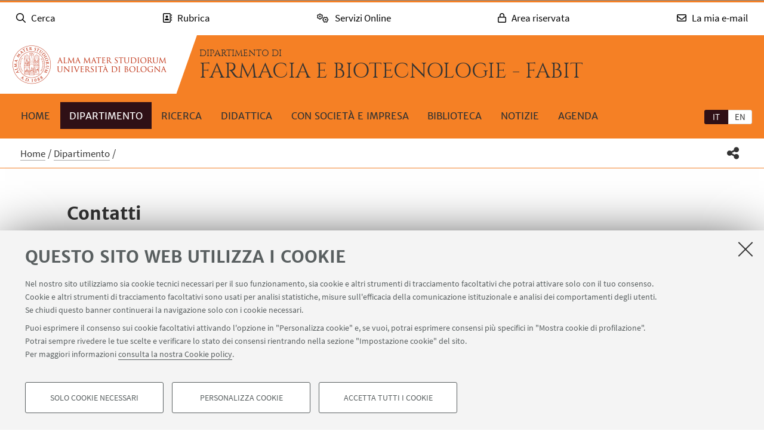

--- FILE ---
content_type: text/html; charset=utf-8
request_url: https://fabit.unibo.it/it/dipartimento/contatti
body_size: 15537
content:
<!DOCTYPE html>
<html xmlns="http://www.w3.org/1999/xhtml" lang="it" xml:lang="it">
<head><meta http-equiv="Content-Type" content="text/html; charset=UTF-8" />
  <meta http-equiv="X-UA-Compatible" content="IE=edge" />
  <meta charset="utf-8" />
  <meta name="viewport" content="initial-scale=1.0, user-scalable=yes, width=device-width, minimum-scale=1.0" />
  <meta name="format-detection" content="telephone=no" />
  <title>Contatti — Farmacia e Biotecnologie - FABIT</title>
  
  
<meta name="twitter:card" content="summary" /><meta property="og:site_name" content="Farmacia e Biotecnologie - FABIT" /><meta property="og:title" content="Contatti" /><meta property="og:type" content="website" /><meta property="og:description" content="" /><meta property="og:url" content="https://fabit.unibo.it/it/dipartimento/contatti" /><meta property="og:image" content="https://fabit.unibo.it/@@site-logo/logo-unibo.png" /><meta property="og:image:type" content="image/png" /><meta name="generator" content="Plone - http://plone.com" /><link rel="alternate" hreflang="it" href="https://fabit.unibo.it/it/dipartimento/contatti" /><link rel="alternate" hreflang="en" href="https://fabit.unibo.it/en/department/contacts" /><link rel="stylesheet" type="text/css" href="https://fabit.unibo.it/++theme++unibotheme.dipartimenti/css/dipartimenti.css?hash=54f415648429c7ee6d4781304f9864462eba9dc677953f3ae9730963" /><link rel="stylesheet" href="https://fabit.unibo.it/++plone++production/++unique++2022-08-24T14:37:05.896559/default.css" data-bundle="production" /><link rel="stylesheet" href="https://fabit.unibo.it/++resource++unibo.tiles/bundle-leaflet-compiled.css?version=2025-12-09%2009%3A54%3A30.482407" data-bundle="bundle-leaflet" /><link rel="stylesheet" href="https://fabit.unibo.it/++plone++static/++unique++2024-11-26%2015%3A37%3A57.798241/plone-fontello-compiled.css" data-bundle="plone-fontello" /><link rel="stylesheet" href="https://fabit.unibo.it/++plone++static/++unique++2024-11-26%2015%3A37%3A57.798241/plone-glyphicons-compiled.css" data-bundle="plone-glyphicons" /><link rel="canonical" href="https://fabit.unibo.it/it/dipartimento/contatti" /><link rel="icon" type="image/x-icon" href="https://fabit.unibo.it/favicon.ico" /><link rel="apple-touch-icon" href="https://fabit.unibo.it/touch_icon.png" /><style data-vars="">:root{--themeColor-primary:#f58025;
--themeColor-secondary:#2F1016;
--text-color:#333;
--pop-color:#f79c56;
--darken:#1c0a0d;
--fade:rgba(247, 156, 86, 0.8);
--unibo-logo:url("[data-uri]");}</style><script src="https://fabit.unibo.it/++theme++unibotheme.dipartimenti/scripts/css-vars-ponyfill.min.js"></script><script>
 cssVars({include:'link[href*="css/dipartimenti.css"],style[data-vars]',onlyLegacy:true})
</script><script>PORTAL_URL = 'https://fabit.unibo.it';</script><script type="text/javascript" src="https://fabit.unibo.it/++plone++production/++unique++2022-08-24T14:37:05.896559/default.js" data-bundle="production"></script><script type="text/javascript" src="https://fabit.unibo.it/++resource++unibo.tiles/bundle-leaflet-compiled.min.js?version=2025-12-09%2009%3A54%3A30.482407" data-bundle="bundle-leaflet"></script><script type="text/javascript" src="https://fabit.unibo.it/++plone++patternslib/++unique++2024-11-26%2015%3A38%3A33.665624/patterns-compiled.min.js" data-bundle="patterns"></script><script type="text/javascript" src="https://fabit.unibo.it/++plone++unibo.dipartimenti/++unique++None/unibo-dipartimenti-compiled.js" data-bundle="unibo-dipartimenti"></script></head>
<body id="visual-portal-wrapper" class="frontend icons-on pat-markspeciallinks portaltype-contacts section-dipartimento site-it subsection-contatti template-view thumbs-on userrole-anonymous viewpermission-view farmacia grigioatlantico matomo-id-10944" dir="ltr" data-base-url="https://fabit.unibo.it/it/dipartimento/contatti" data-view-url="https://fabit.unibo.it/it/dipartimento/contatti" data-portal-url="https://fabit.unibo.it" data-i18ncatalogurl="https://fabit.unibo.it/plonejsi18n" data-pat-markspeciallinks="{&quot;external_links_open_new_window&quot;: true, &quot;mark_special_links&quot;: false}" data-pat-plone-modal="{&quot;actionOptions&quot;: {&quot;displayInModal&quot;: false, &quot;timeout&quot;: 30000} }" data-pat-pickadate="{&quot;date&quot;: {&quot;selectYears&quot;: 200}, &quot;time&quot;: {&quot;interval&quot;: 5 } }"><div id="u-site-toolbar" class="site-toolbar"></div><div id="u-hiddenKeys" class="hiddenKeys unibo-noparse" role="navigation" aria-label="scorciatoie per la navigazione">
      <a href="#u-content-wrapper" accesskey="c">vai al contenuto della pagina</a>
      <a href="#u-main-menu" accesskey="n">vai al menu di navigazione</a>
  </div><aside class="unibo-noparse unibo-toolbar" data-nosnippet="" id="u-toolbar" aria-label="link a servizi online e applicativi">
   <ul>
    <li>
      <button class="button-popup-toolbar" aria-controls="cerca" data-target="#cerca">
        <i class="fa-light fa-search" aria-hidden="true"></i>
        <span>Cerca</span>
      </button>
      <div id="cerca" aria-hidden="true" class="popup-wrapper-toolbar">
       <form target="_blank" method="get" action="https://www.unibo.it/UniboWeb/UniboSearch/Default.aspx" class="search" id="uniboSearch">
            <input type="hidden" name="lang" value="it" />
            
              <input type="hidden" name="site" value="fabit.unibo.it" />
              <input type="hidden" name="filter" value="site:fabit.unibo.it" />
              <fieldset>
                <input type="text" placeholder="Cerca nel sito" aria-label="Cerca nel sito" value="" name="query" />
                <button class="umtrack" title="Vai" data-umc="topbar" data-uml="Cerca">
                  <span>Vai</span>
                  <i class="fa-light fa-search" aria-hidden="true"></i>
                </button>
              </fieldset>
            
            
        </form>
        <button aria-controls="cerca" class="close" data-target="#cerca">Chiudi</button>
      </div>
    </li>
    <li>
      <button class="button-popup-toolbar umtrack" aria-controls="rubrica" aria-expanded="false" data-umc="topbar" data-uml="Popup rubrica" data-target="#rubrica">
        <i class="fa-light fa-address-book" aria-hidden="true"></i>
        <span>Rubrica</span>
      </button>
      <div id="rubrica" aria-hidden="true" class="popup-wrapper-toolbar">
        <form target="_blank" action="https://www.unibo.it/UniboWeb/UniboSearch/Rubrica.aspx" method="get" class="address-book">
            <fieldset>
              <input type="hidden" value="FullTextPanel" name="tab" />
              <input type="hidden" name="lang" value="it" />
              <div role="radiogroup" aria-label="seleziona">
                <input type="radio" id="pers" value="people" checked="checked" name="tipo" />
                <label for="pers">Persone</label>
                <input type="radio" id="strut" value="struct" name="tipo" />
                <label for="strut">Strutture</label>
              </div>
            </fieldset>
            <fieldset>
              <input type="text" placeholder="Cerca nella rubrica" aria-label="Cerca nella rubrica" value="" name="query" />
              <button class="umtrack" title="Vai" data-umc="topbar" data-uml="Cerca Rubrica">
                <span>Vai</span>
                <i class="fa-light fa-search" aria-hidden="true"></i>
              </button>
            </fieldset>
        </form>
        <button aria-controls="rubrica" class="close" data-target="#rubrica">Chiudi</button>
      </div>
    </li>
    <li>
      <button class="button-popup-toolbar umtrack" aria-controls="servizi" aria-expanded="false" data-umc="topbar" data-uml="Popup servizi" data-target="#servizi">
        <i class="fa-light fa-cogs" aria-hidden="true"></i>
        <span>Servizi Online</span>
      </button>
      <div id="servizi" class="popup-wrapper-toolbar" aria-hidden="true">
        <div class="service-list">
          <ul aria-label="Studenti">
            
              <li>
                <a class="umtrack" data-umc="topbar" data-uml="Studenti - AlmaEsami" href="https://almaesami.unibo.it/almaesami/studenti/home.htm">AlmaEsami</a>
              </li>
            
              <li>
                <a class="umtrack" data-umc="topbar" data-uml="Studenti - AlmaRM" href="https://almarm.unibo.it/almarm/welcomeStudenti.htm">AlmaRM</a>
              </li>
            
              <li>
                <a class="umtrack" data-umc="topbar" data-uml="Studenti - Autocertificazioni e certificati" href="https://studenti.unibo.it">Autocertificazioni e certificati</a>
              </li>
            
              <li>
                <a class="umtrack" data-umc="topbar" data-uml="Studenti - Bacheca offerte di lavoro" href="https://jobplacement.unibo.it/it/studenti-e-laureati/offerte-di-lavoro">Bacheca offerte di lavoro</a>
              </li>
            
              <li>
                <a class="umtrack" data-umc="topbar" data-uml="Studenti - Tirocini Online - Elenco offerte" href="https://tirocini.unibo.it/tirocini/">Tirocini Online - Elenco offerte</a>
              </li>
            
              <li>
                <a class="umtrack" data-umc="topbar" data-uml="Studenti - Corsi di lingua" href="https://centri.unibo.it/cla/it/corsi">Corsi di lingua</a>
              </li>
            
              <li>
                <a class="umtrack" data-umc="topbar" data-uml="Studenti - Esami online - EOL" href="https://eol.unibo.it">Esami online - EOL</a>
              </li>
            
              <li>
                <a class="umtrack" data-umc="topbar" data-uml="Studenti - Liste di distribuzione" href="http://www.unibo.it/it/servizi-e-opportunita/servizi-online/guida-servizi-online-studenti/liste-di-distribuzione-docenti-studenti">Liste di distribuzione</a>
              </li>
            
              <li>
                <a class="umtrack" data-umc="topbar" data-uml="Studenti - Piani di studio" href="https://studenti.unibo.it">Piani di studio</a>
              </li>
            
              <li>
                <a class="umtrack" data-umc="topbar" data-uml="Studenti - Servizi bibliotecari" href="http://www.sba.unibo.it/it">Servizi bibliotecari</a>
              </li>
            
              <li>
                <a class="umtrack" data-umc="topbar" data-uml="Studenti - SPEIS - Prenotazione spazi studenti" href="https://www.unibo.it/speis">SPEIS - Prenotazione spazi studenti</a>
              </li>
            
              <li>
                <a class="umtrack" data-umc="topbar" data-uml="Studenti - Sportelli Virtuali" href="https://sportelli.unibo.it/">Sportelli Virtuali</a>
              </li>
            
              <li>
                <a class="umtrack" data-umc="topbar" data-uml="Studenti - Studenti Online" href="https://studenti.unibo.it">Studenti Online</a>
              </li>
            
              <li>
                <a class="umtrack" data-umc="topbar" data-uml="Studenti - Tesi online" href="http://www.unibo.it/it/servizi-e-opportunita/servizi-online/guida-servizi-online-studenti/ams-tesi-online">Tesi online</a>
              </li>
            
              <li>
                <a class="umtrack" data-umc="topbar" data-uml="Studenti - UniboStore" href="https://www.unibostore.it/">UniboStore</a>
              </li>
            
              <li>
                <a class="umtrack" data-umc="topbar" data-uml="Studenti - Virtuale" href="https://virtuale.unibo.it">Virtuale</a>
              </li>
            
          </ul>
          <ul aria-label="Personale">
              
                <li>
                  <a class="umtrack" data-umc="topbar" data-uml="Personale - AlmaEsami" href="https://almaesami.unibo.it/almaesami/welcome.htm">AlmaEsami</a>
                </li>
              
                <li>
                  <a class="umtrack" data-umc="topbar" data-uml="Personale - AlmaRegistri" href="https://almaregistri.unibo.it/almaregistri/welcome.htm">AlmaRegistri</a>
                </li>
              
                <li>
                  <a class="umtrack" data-umc="topbar" data-uml="Personale - AlmaRM" href="https://almarm.unibo.it/almarm/personale/home.htm">AlmaRM</a>
                </li>
              
                <li>
                  <a class="umtrack" data-umc="topbar" data-uml="Personale - Cedolini web" href="https://cedolini.unibo.it/">Cedolini web</a>
                </li>
              
                <li>
                  <a class="umtrack" data-umc="topbar" data-uml="Personale - Concilium" href="https://concilium.unibo.it/">Concilium</a>
                </li>
              
                <li>
                  <a class="umtrack" data-umc="topbar" data-uml="Personale - Convenzioni e tirocini" href="https://tirocini.unibo.it/tirocini/">Convenzioni e tirocini</a>
                </li>
              
                <li>
                  <a class="umtrack" data-umc="topbar" data-uml="Personale - Esami online - EOL" href="https://eol.unibo.it">Esami online - EOL</a>
                </li>
              
                <li>
                  <a class="umtrack" data-umc="topbar" data-uml="Personale - Incarichi extraistituzionali" href="https://incarichiextraistituzionali.unibo.it/incarichiextraistituzionali/init.do">Incarichi extraistituzionali</a>
                </li>
              
                <li>
                  <a class="umtrack" data-umc="topbar" data-uml="Personale - IRIS - Archivio produzione scientifica" href="https://cris.unibo.it">IRIS - Archivio produzione scientifica</a>
                </li>
              
                <li>
                  <a class="umtrack" data-umc="topbar" data-uml="Personale - Liste di distribuzione" href="http://www.unibo.it/it/servizi-e-opportunita/servizi-online/guida-servizi-online-studenti/liste-di-distribuzione-docenti-studenti">Liste di distribuzione</a>
                </li>
              
                <li>
                  <a class="umtrack" data-umc="topbar" data-uml="Personale - NormAteneo" href="http://www.normateneo.unibo.it/">NormAteneo</a>
                </li>
              
                <li>
                  <a class="umtrack" data-umc="topbar" data-uml="Personale - OrganiWeb" href="https://intranet.unibo.it/organiweb">OrganiWeb</a>
                </li>
              
                <li>
                  <a class="umtrack" data-umc="topbar" data-uml="Personale - Presenze - EVO" href="https://personale-unibo.hrgpi.it/">Presenze - EVO</a>
                </li>
              
                <li>
                  <a class="umtrack" data-umc="topbar" data-uml="Personale - Segnala un evento" href="https://segnalaunevento.unibo.it/">Segnala un evento</a>
                </li>
              
                <li>
                  <a class="umtrack" data-umc="topbar" data-uml="Personale - Servizi bibliotecari" href="http://www.sba.unibo.it/it">Servizi bibliotecari</a>
                </li>
              
                <li>
                  <a class="umtrack" data-umc="topbar" data-uml="Personale - Sito Web Personale" href="http://www.unibo.it/it/servizi-e-opportunita/servizi-online/il-mio-portale/sito-web-personale">Sito Web Personale</a>
                </li>
              
                <li>
                  <a class="umtrack" data-umc="topbar" data-uml="Personale - Sportelli Virtuali" href="https://sportelli.unibo.it/">Sportelli Virtuali</a>
                </li>
              
                <li>
                  <a class="umtrack" data-umc="topbar" data-uml="Personale - Tesi online" href="http://www.unibo.it/it/servizi-e-opportunita/servizi-online/guida-servizi-online-studenti/ams-tesi-online">Tesi online</a>
                </li>
              
                <li>
                  <a class="umtrack" data-umc="topbar" data-uml="Personale - Titulus" href="https://intranet.unibo.it/MioPortale/Pagine/TitulusProtocollo.aspx">Titulus</a>
                </li>
              
                <li>
                  <a class="umtrack" data-umc="topbar" data-uml="Personale - UniboImmagine " href="http://uniboimmagine.unibo.it">UniboImmagine </a>
                </li>
              
                <li>
                  <a class="umtrack" data-umc="topbar" data-uml="Personale - U-Web Reporting - Reportistica Contabile Progetti" href="https://unibo.u-web.cineca.it/apprep/#!/lanciorapido">U-Web Reporting - Reportistica Contabile Progetti</a>
                </li>
              
                <li>
                  <a class="umtrack" data-umc="topbar" data-uml="Personale - Virtuale" href="https://virtuale.unibo.it">Virtuale</a>
                </li>
              
                <li>
                  <a class="umtrack" data-umc="topbar" data-uml="Personale - Vedi tutti" href="https://intranet.unibo.it/MioPortale/Pagine/ServiziOnline.aspx">Vedi tutti</a>
                </li>
              
            </ul>
        </div>
        <button aria-controls="servizi" class="close" data-target="#servizi">Chiudi</button>
      </div>
    </li>
    <li>
      <button class="button-popup-toolbar" aria-controls="restricted-area" aria-expanded="false" data-target="#restricted-area">
        <i class="fa-light fa-lock" aria-hidden="true"></i>
        <span>Area riservata</span>
      </button>
      <div id="restricted-area" aria-hidden="true" class="popup-wrapper-toolbar">
        <ul>
          <li><a class="umtrack" href="https://intranet.unibo.it/" target="_blank" data-umc="topbar" data-uml="Intranet">Intranet d'Ateneo</a></li>
          <li><a class="umtrack" href="https://studenti.unibo.it/" target="_blank" data-umc="topbar" data-uml="Studenti Online">Studenti Online</a></li>
        </ul>
        <button aria-controls="restricted-area" class="close" data-target="#restricted-area">Chiudi</button>
      </div>
    </li>
    <li>
      <button class="button-popup-toolbar umtrack" aria-controls="email" aria-expanded="false" data-umc="topbar" data-uml="Popup email" data-target="#email">
        <i class="fa-light fa-envelope" aria-hidden="true"></i>
        <span>La mia e-mail</span>
      </button>
      <div id="email" aria-hidden="true" class="popup-wrapper-toolbar">
          <ul>
            <li><a href="https://outlook.office.com/unibo.it/" target="_blank" class="umtrack" data-umc="topbar" data-uml="Accedi">Accedi</a></li>
            <li><a href="https://www.unibo.it/it/ateneo/organizzazione-e-sedi/servizi-di-ateneo/servizi-online/la-mia-e-mail" target="_blank" class="umtrack" data-umc="topbar" data-uml="Guida e informazioni">Guida e informazioni</a></li>
          </ul>
          <button aria-controls="email" class="close" data-target="#email">Chiudi</button>
      </div>
    </li>
   <script>
    document.addEventListener( 'DOMContentLoaded', function() {
      function getTarget(element, target){
        if (target.includes('#')){
            return $(target)
        }else{
            //se si vuole usare la classe nell'html bottone e panel
            //devono avere lo stesso parent
            return element.parent().find($(target))
        }
    }
    
      function openclosebutton(button_selector, accordion){
        $("body").on("click", button_selector, function(event) {	
            event.preventDefault();
            var aria_exp = $(this).attr("aria-expanded");
            if(accordion){
                $(button_selector).each(function(){            
                    var target_el = getTarget($(this),$(this).data("target"));
                    $(this).attr("aria-expanded", "false");
                    target_el.attr("aria-hidden", "true");
                });
            }	
            var target_el = getTarget($(this),$(this).data("target"));		
            
            if ($(this).hasClass('close')){
              target_el.attr("aria-hidden", "true");
              $('.unibo-toolbar button').attr('aria-expanded', false);
              return;
            }
            if(aria_exp == "true"){              
                $(this).attr("aria-expanded", "false");              
                target_el.attr("aria-hidden", "true");
            }else{
                $(this).attr("aria-expanded", "true");
                target_el.attr("aria-hidden", "false");
            }
        });  
    }
     openclosebutton('#u-toolbar button.button-popup-toolbar', true);
     openclosebutton('#u-toolbar .close', true);
    });
    </script>
</ul></aside><header id="u-header" class="header">
    
   <div class="header-container">
	   <div class="row">
                <div class="column large-16">
                    <div class="logo-container">
                        <a class="alma" href="https://www.unibo.it/it/">Vai alla Homepage del Portale</a>
                    </div>
                    <a href="https://fabit.unibo.it/it" class="text-wrap">
                    
                        <span class="first-line">Dipartimento di</span>
                        <span class="second-line">Farmacia e Biotecnologie - FABIT</span>
                    
                    </a>
                </div>
            </div>
    </div>

    <div class="menu-container">
        <nav class="main-menu" aria-label="menù principale">
            <div id="languageselector" class="select-lang">
                <ul id="portal-languageselector" role="tablist">
    
        <li role="tab" class="selected language-it" aria-selected="true">
            <a href="https://fabit.unibo.it/it/dipartimento/contatti/@@multilingual-selector/456d03cfeddf48bea3667f66da2db61f/it" rel="nofollow" aria-label="Italiano">it</a>
        </li>
    
        <li role="tab" class="language-en" aria-selected="false">
            <a href="https://fabit.unibo.it/it/dipartimento/contatti/@@multilingual-selector/456d03cfeddf48bea3667f66da2db61f/en" rel="nofollow" aria-label="English">en</a>
        </li>
    
</ul>
            </div>
            <div id="u-main-menu" class="pat-popupfilter unibo-noparse">
        <a class="button-popup" href="" role="button" aria-expanded="false">
            <i class="fas fa-bars" aria-hidden="true"></i>
            <i class="fas fa-times" aria-hidden="true"></i>Menu
        </a>

        <ul id="main-menu" class="popup-wrapper" style="display: none;">
            <li><a class="" href="https://fabit.unibo.it/it">Home</a></li><li class="pat-popupfilter current"><a class="button-popup immutable" href="https://fabit.unibo.it/it/dipartimento" aria-expanded="false" aria-haspopup="true">Dipartimento</a><div class="popup-wrapper" aria-hidden="true" style="display:none;"><div class="sub-menu"><ul><li><a class="" href="https://fabit.unibo.it/it/dipartimento/chi-siamo">Chi siamo</a></li><li><a class="" href="https://fabit.unibo.it/it/dipartimento/persone">Persone</a></li><li><a class="" href="https://fabit.unibo.it/it/dipartimento/sedi-e-spazi">Sedi e spazi</a></li><li><a class="" href="https://fabit.unibo.it/it/dipartimento/organizzazione">Organizzazione</a></li><li><a class="" href="https://fabit.unibo.it/it/dipartimento/servizi-tecnici-e-amministrativi">Servizi tecnici e amministrativi</a></li><li><a class="" href="https://fabit.unibo.it/it/dipartimento/strategia-e-qualita">Strategia e qualità</a></li><li><a class="" href="https://fabit.unibo.it/it/dipartimento/premi-e-riconoscimenti">Premi e riconoscimenti</a></li><li><a class="" href="https://fabit.unibo.it/it/dipartimento/dimensione-internazionale">Dimensione internazionale</a></li><li class="current"><a class="" href="https://fabit.unibo.it/it/dipartimento/contatti">Contatti</a></li></ul></div></div></li><li class="pat-popupfilter"><a class="button-popup immutable" href="https://fabit.unibo.it/it/ricerca" aria-expanded="false" aria-haspopup="true">Ricerca</a><div class="popup-wrapper" aria-hidden="true" style="display:none;"><div class="sub-menu"><ul><li><a class="" href="https://fabit.unibo.it/it/ricerca/esplora-la-ricerca">Esplora la ricerca</a></li><li><a class="" href="https://fabit.unibo.it/it/ricerca/ambiti-di-ricerca">Ambiti di ricerca</a></li><li><a class="" href="https://fabit.unibo.it/it/ricerca/gruppi-di-ricerca">Gruppi di ricerca</a></li><li><a class="" href="https://fabit.unibo.it/it/ricerca/strumenti-in-condivisione">Strumenti in condivisione</a></li></ul></div></div></li><li class="pat-popupfilter"><a class="button-popup immutable" href="https://fabit.unibo.it/it/didattica" aria-expanded="false" aria-haspopup="true">Didattica</a><div class="popup-wrapper" aria-hidden="true" style="display:none;"><div class="sub-menu"><ul><li><a class="" href="https://fabit.unibo.it/it/didattica/corsi">Lauree e Lauree magistrali</a></li><li><a class="" href="https://fabit.unibo.it/it/didattica/master-universitari">Master universitari</a></li><li><a class="" href="https://fabit.unibo.it/it/didattica/dottorati-di-ricerca">Dottorati di ricerca</a></li><li><a class="" href="https://fabit.unibo.it/it/didattica/scuole-di-specializzazione">Scuole di specializzazione</a></li><li><a class="" href="https://fabit.unibo.it/it/didattica/summer-e-winter-school">Summer e Winter Schools</a></li><li><a class="" href="https://fabit.unibo.it/it/didattica/mobilita-internazionale">Mobilità Internazionale</a></li></ul></div></div></li><li class="pat-popupfilter"><a class="button-popup immutable" href="https://fabit.unibo.it/it/con-societa-e-impresa" aria-expanded="false" aria-haspopup="true">Con società e impresa</a><div class="popup-wrapper" aria-hidden="true" style="display:none;"><div class="sub-menu"><ul><li><a class="" href="https://fabit.unibo.it/it/con-societa-e-impresa/scuola-e-formazione">Scuola e formazione</a></li><li><a class="" href="https://fabit.unibo.it/it/con-societa-e-impresa/enti-e-imprese">Enti e imprese</a></li></ul></div></div></li><li class="pat-popupfilter"><a class="button-popup immutable" href="https://fabit.unibo.it/it/biblioteca" aria-expanded="false" aria-haspopup="true">Biblioteca</a><div class="popup-wrapper" aria-hidden="true" style="display:none;"><div class="sub-menu"><ul><li><a class="" href="https://fabit.unibo.it/it/biblioteca/biblioteca-navile">Biblioteca del Navile</a></li></ul></div></div></li><li><a class="immutable" href="https://fabit.unibo.it/it/notizie">Notizie</a></li><li><a class="immutable" href="https://fabit.unibo.it/it/agenda-eventi">Agenda</a></li>
        </ul>
    </div>
    </nav></div>
  </header><main>
    <div class="top-bar">
      <div class="row">
        <div id="topbar" class="column large-16"><nav id="portal-breadcrumbs" class="plone-breadcrumb">
  <div class="container">
    <span id="breadcrumbs-you-are-here" class="hiddenStructure">Tu sei qui:</span>
    <ol aria-labelledby="breadcrumbs-you-are-here">
      <li id="breadcrumbs-home">
        <a href="https://fabit.unibo.it/it">Home</a>
      </li>
      <li id="breadcrumbs-1">
        
          <a href="https://fabit.unibo.it/it/dipartimento">Dipartimento</a>
          
        
      </li>
      <li id="breadcrumbs-2">
        
          
          <span id="breadcrumbs-current">Contatti</span>
        
      </li>
    </ol>
  </div>
</nav><div id="sharebar" class="share-bar pat-popupfilter">
    <a class="share button-popup" aria-expanded="false" role="button" title="Condividi" rel="" href="">
        <i class="fas fa-share-alt" aria-hidden="true"></i>
        <span class="hiddenKeys">Condividi</span>
    </a>
    <div class="popup-wrapper social" id="popup-social">
        <ul>
            <li class="facebook">
                <a href="http://www.facebook.com/sharer.php?u=https%3A%2F%2Ffabit.unibo.it%2Fit%2Fdipartimento%2Fcontatti&amp;t=Contatti" role="link" title="Condividi su facebook" data-href="http://www.facebook.com/sharer.php?u=https%3A%2F%2Ffabit.unibo.it%2Fit%2Fdipartimento%2Fcontatti&amp;t=Contatti">
                    <i aria-hidden="true" class="fab fa-facebook"></i>
                    <span>Facebook</span>
                </a>
            </li>
            <li class="lnkedin">
                <a href="https://www.linkedin.com/shareArticle/?url=https%3A%2F%2Ffabit.unibo.it%2Fit%2Fdipartimento%2Fcontatti" role="link" title="Condividi su Linkedin" data-href="https://www.linkedin.com/shareArticle/?url=https%3A%2F%2Ffabit.unibo.it%2Fit%2Fdipartimento%2Fcontatti">
                    <i aria-hidden="true" class="fab fa-linkedin"></i>
                    <span>Linkedin</span>
                </a>
            </li>
            <li class="twitter">
                <a href="https://twitter.com/share?url=https%3A%2F%2Ffabit.unibo.it%2Fit%2Fdipartimento%2Fcontatti&amp;text=Contatti&amp;hashtags=unibo" role="link" title="Condividi su Twitter" data-href="https://twitter.com/share?url=https%3A%2F%2Ffabit.unibo.it%2Fit%2Fdipartimento%2Fcontatti&amp;text=Contatti&amp;hashtags=unibo">
                    <i aria-hidden="true" class="fab fa-twitter"></i>
                    <span>Twitter</span>
                </a>
            </li>
            <li class="mail">
                <a href="mailto:?subject=%5BUniboCDS%5D%20Qualcuno%20vuole%20condividere%20questa%20pagina%20con%20te%20Contatti&amp;body=Titolo%3A%20Contatti%0AIndirizzo%3A%20https%3A%2F%2Ffabit.unibo.it%2Fit%2Fdipartimento%2Fcontatti%0A" role="link" title="Invia ad un amico" data-href="mailto:?subject=%5BUniboCDS%5D%20Qualcuno%20vuole%20condividere%20questa%20pagina%20con%20te%20Contatti&amp;body=Titolo%3A%20Contatti%0AIndirizzo%3A%20https%3A%2F%2Ffabit.unibo.it%2Fit%2Fdipartimento%2Fcontatti%0A">
                    <i aria-hidden="true" class="far fa-envelope"></i>
                    <span>Invia ad un amico</span>
                </a>
            </li>
        </ul>
    </div>

    

    
  </div></div>
      </div>
    </div>
    <div id="u-message"><aside id="global_statusmessage">
      

      <div>
      </div>
    </aside></div>
    <div id="u-portal-message"></div>
    <div id="u-content-wrapper" class="content-wrapper">
            
        
            
    <div id="u-lead" class="lead">
      
        
      

      <div class="row">
      
        <div class="column large-14 small-centered">
          
          
            
          
          
            <div class="text-wrap">
                <h1>Contatti</h1>
                <div class="occhiello">
                
                <p></p>
                </div>
            </div>
          
          
                
        </div>
      
      </div>

    </div>
  

            <div id="u-content-core" class="content-core">
                <div class="line-list">
                    <div class="field kssattr-fieldname-form.widgets.content_tiles" id="formfield-content_tiles">
    

    <div class="fieldErrorBox"></div>

    

  <div class="pat-wrapsiblings tilesList tiles-list-content-tiles" data-field-name="content_tiles">
    
        <div class="tile type-contacts" data-tileid="3c3ed7b81c3e47fc9dfbbdaf2da925fe">
            
    
  
            <div class="tile-wrapper" id="tile-3c3ed7b81c3e47fc9dfbbdaf2da925fe">
              <div class="contact-box">
      
    <h3>Contatti</h3>
  

      
        
      <div class="tile-resources">
        <ul class="" data-sort-view="sort-objects">
          
            
              <li class="tile-resource item type-None None" id="19f15f33e45a4f3c8217e23c3dd19136">
                
                <div class="text-wrap">
                  
    <p class="name">
      
        Segreteria amministrativa
        
      
    </p>

    

    

    

    

    

    
      
    

    
      <p class="envelope">
        <a href="mailto:fabit.dipartimento@pec.unibo.it">fabit.dipartimento@pec.unibo.it</a>
        <span class="label">PEC:</span>
        <span class="info">La casella riceve solamente mail inviate da altre caselle PEC.</span>
      </p>
    

    

    
      
    

    
      
    

    

    

    

    
  

                  
                    
                  

                  
                </div>
              </li>
            
          
            
              <li class="tile-resource item type-None None" id="4404796dcab844beb6edeae50a6aef7d">
                
                <div class="text-wrap">
                  
    <p class="name">
      
        Dipartimento di Farmacia e Biotecnologie - FaBiT
        
      
    </p>

    

    

    

    <p class="address">Via Belmeloro 6</p>

    

    

    

    

    

    

    

    

    

    <a target="_blank" href="https://www.unibo.it/UniboWeb/UniboSearch/Rubrica.aspx?tab=PersonePanel&amp;query=+codicestruttura:954">
      Personale
    </a>
  

                  
                    
                  

                  
                </div>
              </li>
            
          
            
              <li class="tile-resource item type-None None" id="c0e6c8c4d6b144fe8a81165f256fc855">
                
                <div class="text-wrap">
                  
    <p class="name">
      
        FABIT - Servizi Amministrativi
        
      
    </p>

    

    

    

    <p class="address">Via San Donato 15</p>

    

    

    

    

    

    

    

    

    

    <a target="_blank" href="https://www.unibo.it/UniboWeb/UniboSearch/Rubrica.aspx?tab=PersonePanel&amp;query=+codicestruttura:1978">
      Personale
    </a>
  

                  
                    
                  

                  
                </div>
              </li>
            
          
            
              <li class="tile-resource item type-None None" id="4d6d272dd3754d208ed0535f8c868f50">
                
                <div class="text-wrap">
                  
    <p class="name">
      
        AFORM - Settore Servizi didattici Scienze - Navile
        
      
    </p>

    

    

    

    <p class="address">Viale Berti Pichat 10</p>

    

    

    

    

    

    

    

    

    

    <a target="_blank" href="https://www.unibo.it/UniboWeb/UniboSearch/Rubrica.aspx?tab=PersonePanel&amp;query=+codicestruttura:3390">
      Personale
    </a>
  

                  
                    
                  

                  
                </div>
              </li>
            
          
            
              <li class="tile-resource item type-None None" id="a7e871bcb245427e8c0e67bff61c55cf">
                
                <div class="text-wrap">
                  
    <p class="name">
      
        Commissione Comunicazione
        
      
    </p>

    

    <p class="info">
      Si occupa della gestione dei contenuti del sito web del FaBiT e di attività di comunicazione attraverso i canali istituzionali di Ateneo
    </p>

    

    

    

    
      <p class="envelope">
        <a href="mailto:fabit.comunicazione@unibo.it">fabit.comunicazione@unibo.it</a>
      </p>
    

    
      
    

    

    
      
    

    
      
    

    

    

    

    
  

                  
                    
                  

                  
                </div>
              </li>
            
          
            
              <li class="tile-resource item type-None None" id="91be5264b0954eceba2fc88036233c24">
                
                <div class="text-wrap">
                  
    <p class="name">
      
        Sede di Via Belmeloro 6
        
      
    </p>

    

    

    

    

    

    
      
    

    
      
    

    
      <p class="phone">
        <span class="label">Tel:</span>
        <a href="tel:+39 0512099700">+39 0512099700</a>
      </p>
    

    
      
    

    
      
    

    

    

    

    
  

                  
                    
                  

                  
                </div>
              </li>
            
          
            
              <li class="tile-resource item type-None None" id="4f5db0de6fac4d9fbfec2316382075f0">
                
                <div class="text-wrap">
                  
    <p class="name">
      
        Sede Ex-Bodoniana
        
      
    </p>

    

    

    

    <p class="address">Via San Donato 19/2, Bologna</p>

    

    
      
    

    
      
    

    
      <p class="phone">
        <span class="label">Tel:</span>
        <a href="tel:+39 051 20 95611">+39 051 20 95611</a>
      </p>
    

    
      
    

    
      
    

    

    

    

    
  

                  
                    
                  

                  
                </div>
              </li>
            
          
            
              <li class="tile-resource item type-None None" id="cda6a577ac7f4c23932f9de809bfb378">
                
                <div class="text-wrap">
                  
    <p class="name">
      
        Sede di via Irnerio 42
        
      
    </p>

    

    <p class="info">
      TEL: +39 051 20 91280 <br />TEL: +39 051 20 91312
    </p>

    

    

    

    
      
    

    
      
    

    

    
      
    

    
      
    

    

    

    

    
  

                  
                    
                  

                  
                </div>
              </li>
            
          
            
              <li class="tile-resource item type-None None" id="93a052d4a2874ae8a19c4f96165c0f9a">
                
                <div class="text-wrap">
                  
    <p class="name">
      
        Sede di Via Irnerio 48
        
      
    </p>

    

    <p class="info">
      Ex-Farmacologia <br />TEL: +39 051 20 91798 <br />Ex-Biochimica <br />TEL: +39 051 20 91201
    </p>

    

    

    

    
      
    

    
      
    

    

    
      
    

    
      
    

    

    

    

    
  

                  
                    
                  

                  
                </div>
              </li>
            
          
            
              <li class="tile-resource item type-None None" id="6fedf17af6824f719ac0a71ffc52b16b">
                
                <div class="text-wrap">
                  
    <p class="name">
      
        Policlinico S. Orsola - Padiglione 11
        
      
    </p>

    <p class="position">
      Via Massarenti 9, Bologna
    </p>

    <p class="info">
      TEL: +39 051 6364627<br />TEL: +39 051 300764
    </p>

    

    

    

    
      
    

    
      
    

    

    
      
    

    
      
    

    

    

    

    
  

                  
                    
                  

                  
                </div>
              </li>
            
          
            
              <li class="tile-resource item type-None None" id="0b4f59eb18e64a419a8fcf7ef45b1f73">
                
                <div class="text-wrap">
                  
    <p class="name">
      
        Sede di Via San Giacomo 12
        
      
    </p>

    

    

    

    

    

    
      
    

    
      
    

    
      <p class="phone">
        <span class="label">Tel:</span>
        <a href="tel:+39 051 20 94731">+39 051 20 94731</a>
      </p>
    

    
      
    

    
      
    

    

    

    

    
  

                  
                    
                  

                  
                </div>
              </li>
            
          
            
              <li class="tile-resource item type-None None" id="265767f05a0245dfb4e5f641344da994">
                
                <div class="text-wrap">
                  
    <p class="name">
      
        Sede di Via Selmi 3
        
      
    </p>

    

    

    

    

    

    
      
    

    
      
    

    
      <p class="phone">
        <span class="label">Tel:</span>
        <a href="tel:+39 051 20 94248">+39 051 20 94248</a>
      </p>
    

    
      
    

    
      
    

    

    

    

    
  

                  
                    
                  

                  
                </div>
              </li>
            
          
            
              <li class="tile-resource item type-None None" id="8f15a447647747609850ff2542603fae">
                
                <div class="text-wrap">
                  
    <p class="name">
      
        Laboratorio di Patologia Molecolare dei Tumori Solidi
        
      
    </p>

    

    

    

    <p class="address">viale Ercolani 4/2, Padiglione 26 Policlinico di S.Orsola, Bologna</p>

    

    
      
    

    
      
    

    
      <p class="phone">
        <span class="label">Tel:</span>
        <a href="tel:+39 051 2144717">+39 051 2144717</a>
      </p>
    
      <p class="phone">
        <span class="label">Tel:</span>
        <a href="tel:+39 051 2145209">+39 051 2145209</a>
      </p>
    

    
      
    

    
      
    

    

    

    

    
  

                  
                    
                  

                  
                </div>
              </li>
            
          
            
              <li class="tile-resource item type-None None" id="626740d380624a3b9e25aaad7f209301">
                
                <div class="text-wrap">
                  
    <p class="name">
      
        Laboratorio di Chimica Farmaceutica Computazionale
        
      
    </p>

    

    

    

    <p class="address">Via Irnerio 49, Bologna</p>

    

    
      
    

    
      
    

    
      <p class="phone">
        <span class="label">Tel:</span>
        <a href="tel:+39 051 2094228">+39 051 2094228</a>
      </p>
    

    
      
    

    
      
    

    

    

    

    
  

                  
                    
                  

                  
                </div>
              </li>
            
          
        </ul>

    </div>
      

    
    
      

  </div>




            </div>
        </div>
    

    
  </div>

  



</div>

                </div>
            </div>

        
    
          </div>
  </main>
      
<footer>
    <div id="u-footer" class="footer unibo-noparse">

        <div class="inline-list-squares">
            <h3>link utili</h3>
            <ul>
                <li>
                    <a href="https://svc.unibo.it/dipartimenti/FaBiT/default.aspx">Area riservata SVC</a>
                </li>
                <li>
                    <a href="https://unibo.prod.up.cineca.it:443/calendarioPubblico/linkCalendarioId=608fdf57c203fc0018bf4f04">Calendario prenotazione Aule </a>
                </li>
                <li>
                    <a href="mailto:farbiomot.aule@unibo.it">Prenota un'aula</a>
                </li>
                <li>
                    <a href="https://fabit.unibo.it/it/dipartimento/contatti">Contatti</a>
                </li>
                <li>
                    <a href="mailto:abis.bibliotecanavile.info@unibo.it.">Contatta la Biblioteca del Dipartimento</a>
                </li>
                <li>
                    <a href="https://forms.office.com/e/ycRxgtWjrf">Forms per sottomissione notizie </a>
                </li>
                <li>
                    <a href="https://segnalaunevento.unibo.it/">Link a Segnala un Evento</a>
                </li>
                <li>
                    <a href="https://forms.office.com/e/VSkiW2hxPU">Forms per proposta di seminario</a>
                </li>
                <li>
                    <a href="https://calma.unibo.it/fabit_salariunioni">Prenota una sala riunioni del Dipartimento</a>
                </li>
            </ul>
        </div>

        <nav id="follow-us-menu" class="follow-us" aria-label="link ai social">
            

            <div class="follow-site">
                <p>Segui Unibo su:</p>
                <ul>
                    

                    <li>
                        <a href="https://www.instagram.com/unibo/" target="_blank">
                            <i class="fab fa-instagram"></i>
                            <span>Segui UniBo su Instagram</span>
                        </a>
                    </li>

                    <li class="tiktok">
                        <a href="https://www.tiktok.com/@joinunibo" target="_blank">
                            <span>Segui UniBo su TikTok</span>
                        </a>
                    </li>

                    <li>
                        <a href="https://www.youtube.com/user/UniBologna" target="_blank">
                            <i class="fab fa-youtube"></i>
                            <span>Segui UniBo su Youtube</span>
                        </a>
                    </li>

                    <li>
                        <a href="https://t.me/Unibo_Official" target="_blank">
                            <i class="fab fa-telegram"></i>
                            <span>Segui UniBo su Telegram</span>
                        </a>
                    </li>

                    <li>
                        <a href="https://www.linkedin.com/school/unibo/" target="_blank">
                            <i class="fab fa-linkedin-in"></i>
                            <span>Segui UniBo su Linkedin</span>
                        </a>
                    </li>
    
                    <li>
                        <a href="https://www.facebook.com/unibo.it" target="_blank">
                            <i class="fab fa-facebook-f"></i>
                            <span>Segui UniBo su Facebook</span>
                        </a>
                    </li>
                    

                    <li class="spreaker">
                        <a href="https://www.spreaker.com/user/unibo" target="_blank">
                            <span>Segui UniBo su Spreaker</span>
                        </a>
                    </li>
                </ul>

                <p>App:</p>
                <ul class="apps-unibo">
		            <li class="app-myunibo">
		              <a href="https://www.unibo.it/it/ateneo/le-app-delluniversita-di-bologna/app-myunibo" title="app myUniBo" data-umc="footer" data-uml="app-myunibo" class="umtrack">
		                <span>app myUniBo</span>
		              </a>
		            </li>
              <li class="app-myalmaorienta">
		              <a href="https://www.unibo.it/it/ateneo/le-app-delluniversita-di-bologna/app-myalmaorienta" title="app myAlmaOrienta" data-umc="footer" data-uml="app-myalmaorienta" class="umtrack">
		                <span>app myAlmaOrienta</span>
		              </a>
		            </li>
              <li class="app-jobplacement">
		              <a href="https://www.unibo.it/it/ateneo/le-app-delluniversita-di-bologna/app-job-placement-unibo" title="app Job Placement Unibo" data-umc="footer" data-uml="app-jobplacement" class="umtrack">
		                <span>app Job Placement Unibo</span>
		              </a>
		            </li>
              <li class="app-alumni">
		              <a href="https://site.unibo.it/alumni-association/it" title="app Alumni" data-umc="footer" data-uml="app-alumni" class="umtrack">
		                <span>app Alumni</span>
		              </a>
		            </li>									
		        </ul>
            </div>
        </nav>

        <div class="footer-wrap">
            <div id="u-copyright" class="copyright">
                <div class="text-wrap">
                    <p>
                        ©Copyright 2026 - ALMA MATER STUDIORUM - Università di Bologna - Via Zamboni, 33 - 40126 Bologna - PI: 01131710376 - CF: 80007010376
                    </p>
                    <p class="link-wrapper">
                        <a href="https://www.unibo.it/it/ateneo/privacy-e-note-legali/privacy/informative-sul-trattamento-dei-dati-personali">Privacy</a>
                        <a href="https://www.unibo.it/it/ateneo/privacy-e-note-legali/note-legali">Note legali</a>
                        <a href="https://fabit.unibo.it/it/dipartimento/informazioni-sul-sito-e-accessibilita">Informazioni sul sito e accessibilità</a>
                        <a href="#" data-cc-open="">Impostazioni Cookie</a>
                    </p>
                </div>
            </div>
        </div>

    </div>
</footer>


<div id="plone-analytics"><!-- Piwik -->
<script>
    function get_body_class_starting_with(start){
        var classList = $('body').attr('class').split(/\s+/);
        for (var i=0; i<classList.length; i++) {
            if (classList[i].indexOf(start)===0) {
                return classList[i].replace(start, "");
            }
        }
        return "";
    }
    var idsite=get_body_class_starting_with("matomo-id-");
    var subdir=get_body_class_starting_with("site-");
    var _paq = _paq || [];
    if(subdir){
      _paq.push(['setCookiePath', subdir]);
    }
    if(idsite){
        (function() {
            _paq.push(['setTrackerUrl', 'https://analytics.unibo.it/piwik.php']);
            _paq.push(['setSiteId', parseInt(idsite)]);
            _paq.push(['addTracker', 'https://ingestion.webanalytics.italia.it/matomo.php', '5y04l4w01v']);
            _paq.push(['trackPageView']);
            _paq.push(['enableLinkTracking']);
        })();
    }
</script>
<script async="" defer="defer" src="https://analytics.unibo.it/piwik.js"></script>
<!-- End Piwik Code -->

<!-- Common Code -->
<script>
    document.addEventListener("DOMContentLoaded", function(event) {
        (function($) {
            $(document).delegate(".umtrack", "click", function(){
                var category=$(this).data('umc')||'link',
                umtitle=$('meta[property="unibo:umtitle"]').attr('content') || 'undef',
                action=$(this).data('uma')||'click',
                label=$(this).data('uml')||($(this).attr('title') + ' - ' + $(this).attr('href'));
                label = label.replace('{umtitle}', umtitle);
                if (typeof _paq !== 'undefined') {
                  _paq.push(['trackEvent',category,action,label]);
                }
            });
        })(jQuery);
    });
</script>
<!-- End Common Code -->

<script>
  (function () {
    window._uxa = window._uxa || [];
    if (typeof CS_CONF === "undefined") {
      window._uxa.push(["setPath", window.location.pathname + window.location.hash.replace("#", "?__")]);
      var mt = document.createElement("script");
      mt.type = "text/javascript";
      mt.async = true;
      mt.src = "//t.contentsquare.net/uxa/80807a583d824.js";
      document.getElementsByTagName("head")[0].appendChild(mt);
    } else {
      window._uxa.push(["trackPageview", window.location.pathname + window.location.hash.replace("#", "?__")]);
    }
  })();
</script></div>

    <a aria-hidden="true" tabindex="-1" class="pat-backtotop back-to-top" href="#">
      <i class="fa fa-angle-up"></i><span class="hiddenKeys">Torna su</span>
  </a><script src="https://fabit.unibo.it/++resource++unibo.cookiebanner/unibo-cookies.min.js?v=17"></script></body>
</html>

--- FILE ---
content_type: application/javascript;charset=utf-8
request_url: https://t.contentsquare.net/uxa/80807a583d824.js
body_size: 109014
content:
//15.169.0-es2019 2026-01-22T13:06:45.465Z (80807a583d824)
var CS_CONF={"collectionEnabled":true,"useSentry":false,"projectId":261924,"status":1,"hostnames":["unibo.it"],"crossDomainTracking":0,"crossDomainSingleIframeTracking":0,"consentRequired":1,"allowSubdomains":1,"visitorCookieTimeout":34164000000,"sampleRate":100,"replayRecordingRate":25,"validationRate":10,"lastTrackingDraw":1751633580,"trackerDomain":"c.contentsquare.net","recordingDomain":"r.contentsquare.net","useMalkaPipeline":1,"ed":"l.contentsquare.net/log/web","eMerchandisingEnabled":0,"mouseMoveHeatmapEnabled":1,"autoInsightsEnabled":0,"jsErrorsEnabled":0,"customErrorsEnabled":0,"jsCustomErrorsEnabled":0,"apiErrorsEnabled":0,"customHashIdEnabled":1,"recordingEncryptionEnabled":0,"recordingEncryptionPublicKey":null,"recordingEncryptionPublicKeyId":0,"secureCookiesEnabled":0,"triggerSessionReplayEnabled":0,"triggerSessionReplayRegex":null,"dynamicIdRegex":null,"whitelistedAttributes":null,"replayRecordingUnmaskedUrlRegex":".*((www|corsi|normateneo|webauth)\\.unibo).*","replayRecordingUnmaskedUrlRegexRules":[],"replayRecordingMaskedUrlRegexRules":[],"replayRecordingMaskedUrlRegex":null,"anonymisationMethod":"replayRecordingUnmaskedUrlRegex","tagDeploymentMode":"CONTENTSQUARE","experimental":null,"iframesTracking":0,"textVisibilityEnabled":0,"cookielessTrackingEnabled":0,"malkaUrlEnabled":0,"malkaEtrEnabled":0,"pathComputationRules":{},"asyncSerializerEnabled":1,"pendingInactivityTimeout":5000,"accessibilityEnabled":0,"uxaDomain":"app.contentsquare.com","webviewsTrackingEnabled":0,"useStaticResourceManager":1,"performanceTimingOptions":{"withResource":false},"replayConsentRequiredForSession":0,"eventsApiEnabled":0,"clickedElementTextEnabled":1,"collectHierarchy":0,"collectSubmit":0,"collectTargetText":1,"displayAdOptions":null,"taskSchedulerOptions":{"enabled":1},"malkaQuotaServiceDomain":"q-aeu1.contentsquare.net","malkaRecordingDomain":"k-aeu1.contentsquare.net","staticResourceManagerDomain":"srm.ba.contentsquare.net","voc":{"siteId":null,"enabled":0}};
(()=>{var Kh=Object.defineProperty;var Qh=(s,r,t)=>r in s?Kh(s,r,{enumerable:!0,configurable:!0,writable:!0,value:t}):s[r]=t;var ge=(s,r,t)=>Qh(s,typeof r!="symbol"?r+"":r,t);var le={};le.d=(s,r)=>{for(var t in r)le.o(r,t)&&!le.o(s,t)&&Object.defineProperty(s,t,{enumerable:!0,get:r[t]})};le.g=function(){if(typeof globalThis=="object")return globalThis;try{return this||new Function("return this")()}catch{if(typeof window=="object")return window}}();le.o=(s,r)=>Object.prototype.hasOwnProperty.call(s,r);le.r=s=>{typeof Symbol!="undefined"&&Symbol.toStringTag&&Object.defineProperty(s,Symbol.toStringTag,{value:"Module"}),Object.defineProperty(s,"__esModule",{value:!0})};var Xn={};le.r(Xn);le.d(Xn,{getRequestParameters:()=>cp});function bs(s,r){let t;return window.Zone&&typeof window.Zone.__symbol__=="function"&&(t=s[window.Zone.__symbol__(r)]),t!=null?t:s[r]}var at=(()=>{let s;return function(r){r.debug="debug",r.warn="warn",r.implementation="implementation",r.error="error",r.critical="critical"}(s||(s={})),s})();function Yt(s){return tt(s)&&(typeof s=="number"||s instanceof Number)&&!isNaN(s)}function Es(s){return s===parseInt(s,10)}function W(s){return tt(s)&&(typeof s=="string"||s instanceof csString)}function or(s){return typeof s=="boolean"}function ui(s){return typeof s=="object"}function tt(s){return typeof s!="undefined"}function Nt(s){return tt(s)&&s!==null}function nc(s){return typeof s=="object"&&s!==null}function Zh(s,r,t){return Es(s)&&s>=r&&s<=t}function vn(s){for(let r in s)return!1;return!0}function es(s){return typeof s=="function"}function yr(s){return s instanceof Element}function Te(s){return s instanceof Error}function Jn(s){let r=s.length;for(let t=0;t<r;t++)switch(csString.prototype.charCodeAt.call(s,t)){case 9:case 10:case 11:case 12:case 13:case 32:case 160:continue;default:return!1}return!0}var Vr={[at.debug]:0,[at.warn]:1,[at.implementation]:1,[at.error]:2,[at.critical]:3},rt={debug(...s){},warn(...s){},implementation(...s){},error(...s){},critical(...s){},isPerfLoggingActive(){return!1}};function tu(s){rt=s}var V=s=>(r,t,e)=>{let i=(t==null?void 0:t.toString())||"",n=s||`${r.constructor&&r.constructor.name}.${i}`;if(e){let o=e.value;e.value=function(...c){return vs(n,o.bind(this))(...c)}}};function vs(s,r){return function(...t){try{let e=r.apply(this,t);return tt(self.Promise)&&e instanceof self.Promise?e.then(i=>i,i=>rt.error(Te(i)?i:new Error(i),s)):e}catch(e){try{rt.error(Te(e)?e:new Error(e),s)}catch{}}}}function lt(s,r,t,e){var i=arguments.length,n=i<3?r:e===null?e=Object.getOwnPropertyDescriptor(r,t):e,o;if(typeof Reflect=="object"&&typeof Reflect.decorate=="function")n=Reflect.decorate(s,r,t,e);else for(var c=s.length-1;c>=0;c--)(o=s[c])&&(n=(i<3?o(n):i>3?o(r,t,n):o(r,t))||n);return i>3&&n&&Object.defineProperty(r,t,n),n}var Si=typeof window=="undefined";function eu(){return typeof globalThis!="undefined"?globalThis:typeof window!="undefined"?window:typeof le.g!="undefined"?le.g:typeof process!="undefined"?process:Function("return this")()}var it=eu();function Kn(s){let r=new ArrayBuffer(s.length),t=new Uint8Array(r);for(let e=0,i=s.length;e<i;e+=1)t[e]=csString.prototype.charCodeAt.call(s,e);return r}function zo(s){let r=new Uint8Array(s),t="";for(let e=0;e<r.byteLength;e+=1)t+=csString.fromCodePoint(r[e]);return t}function oc(s){let r=it.atob(s);return Kn(r)}function Sn(s){let r=csArray.from(new Uint8Array(s));return csArray.prototype.join.call(csArray.prototype.map.call(r,t=>csString.prototype.padStart.call(t.toString(16),2,"0")),"")}function $o(s){let r=csString.prototype.indexOf.call(s,";base64,")!==-1,t=csString.prototype.indexOf.call(s,","),e=r?[csString.prototype.substring.call(s,0,t-7),csString.prototype.substring.call(s,t+1)]:[csString.prototype.substring.call(s,0,t),csString.prototype.substring.call(s,t+1)];if(!r&&/^%3Csvg/i.test(e[1]))try{e[1]=decodeURIComponent(e[1])}catch(o){rt.warn(`${o}, calling decodeURIComponent on: ${e[1]}`)}let n=r?oc(e[1]):Kn(e[1]);return new Blob([n],{type:csString.prototype.replace.call(e[0],"data:","")})}var ac=typeof performance!="undefined"&&!!performance.now,Go=ac?()=>performance.now():()=>csDate.now(),su=(()=>{var s,r;return ac?(r=(s=performance.timing)===null||s===void 0?void 0:s.navigationStart)!==null&&r!==void 0?r:Math.floor(performance.timeOrigin):0})(),Qn=34164e6,D={now(){return Math.round(Go()+su)},elapsed(){return Go()}};function qo(){return Math.floor(D.now()/1e3)}function cc(){return typeof it.Promise=="function"}function iu(){var s;return typeof crypto!="undefined"&&es((s=crypto.subtle)===null||s===void 0?void 0:s.digest)}function Wo(){var s,r;return typeof((s=window.navigation)===null||s===void 0?void 0:s.addEventListener)=="function"&&typeof((r=window.navigation)===null||r===void 0?void 0:r.removeEventListener)=="function"}function Ut(s,r){return csString.prototype.lastIndexOf.call(s,r,0)===0}function _i(s,r){return csString.prototype.indexOf.call(s,r,s.length-r.length)!==-1}var ru=Number.MAX_SAFE_INTEGER||9007199254740991,Ss={percentage(){return Math.floor(Math.random()*1e4)/100},boolean(s){return this.percentage()<s},integer(s=ru){return Math.floor(Math.random()*s)}};function ar(s,r){let t,e,i,n,o,c=null,l=d=>{let p=D.elapsed();if(!d&&c!==null){let m=r-(p-c);if(m>=1){i=it.csSetTimeout(l,m);return}}let y=p-n;i=null,c=null,n=null,o=s.apply(t,[y,...e])},h=function(){if(t=this,e=arguments,n){c=D.elapsed();return}return n=D.elapsed(),i=it.csSetTimeout(l,r),o};return h.flushPending=()=>{i&&(it.csClearTimeout(i),l(!0))},h.cancel=()=>{c=null,n=null,i&&(it.csClearTimeout(i),i=null)},h}var _s=(()=>{class s{static setGlobalService(t){s.globalService=t}constructor(t){this.name=t,this.values={}}reset(){this.values={}}flush(t=""){if(!s.globalService)return!1;let e=this.values,i=Object.keys(e);if(!i.length)return!1;let n=`${t===""?"":`${t}.`}${this.name}`,o=csArray.prototype.map.call(i,c=>({name:n,parameter:c,value:Math.round(e[c])}));return s.globalService.push(o),this.reset(),o.length>0}}return s.globalService=null,lt([V()],s.prototype,"flush",null),s})(),yt=(()=>{class s extends _s{constructor(t,e=100){super(t),this.qE=e,this.values={},e&&(this.debouncedFlush=ar(()=>this.flush(),this.qE))}count(t,e=1){_s.globalService&&(this.values[t]=(this.values[t]||0)+e,this.debouncedFlush())}}return s})(),Yi=(()=>{class s extends _s{constructor(t,e=["max","average","total","count"]){super(t),this.collecting=e,this.values={average:0,count:0,max:0,total:0}}get average(){return this.values.average}get count(){return this.values.count}get max(){return this.values.max}get total(){return this.values.total}flush(t=""){if(this.count===0)return!1;let e=Object.keys(this.values);return csArray.prototype.forEach.call(csArray.prototype.filter.call(e,i=>!csArray.prototype.some.call(this.collecting,n=>i===n)),i=>{delete this.values[i]}),super.flush(t)}push(t){this.values.count++,this.values.total+=t,this.values.max=Math.max(this.values.max,t),this.values.average=this.values.total/this.values.count}reset(){this.values={count:0,total:0,max:0,average:0}}}return s})(),Ur=(()=>{class s extends _s{constructor(t,e=["max","average","total","count"]){super(t),this.collecting=e}flush(t=""){let e=Object.keys(this.values);return csArray.prototype.forEach.call(csArray.prototype.filter.call(e,i=>!csArray.prototype.some.call(this.collecting,n=>csString.prototype.endsWith.call(i,`.${n}`))),i=>{delete this.values[i]}),super.flush(t)}add(t,e){var i,n,o,c,l,h,d;let p=y=>this.values[`${t}.${y}`];(i=(c=this.values)[l=`${t}.count`])!==null&&i!==void 0||(c[l]=0),(n=(h=this.values)[d=`${t}.total`])!==null&&n!==void 0||(h[d]=0),this.values[`${t}.count`]++,this.values[`${t}.total`]+=e,this.values[`${t}.max`]=Math.max((o=p("max"))!==null&&o!==void 0?o:0,e),this.values[`${t}.average`]=p("total")/p("count")}}return s})(),nu=(()=>{class s extends _s{constructor(){super(...arguments),this.values={}}set(t,e="flags"){var i,n;_s.globalService&&((i=(n=this.values)[e])!==null&&i!==void 0||(n[e]=0),this.values[e]|=t,this.flush())}}return s})(),$={counters:{commandsFromIntegrations:new yt("commands-from-integrations"),commandsFromCSTC:new yt("commands-from-cstc"),commandsFromIframe:new yt("commands-from-iframe"),commandApplied:new yt("command-applied"),commandError:new yt("command-error"),commandMisuse:new yt("command-misuse"),CSTCSnippetUsed:new yt("cstc-snippet-used"),redactedPII:new yt("redacted-pii"),pageAnonymisation:new yt("page-anonymisation"),patchedNativeFunctions:new yt("patched-native-functions"),pureWindowState:new yt("pure-window-state"),sensitiveElements:new yt("sensitive-elements"),cspErrors:new yt("csp-errors"),networkRequests:new yt("network-requests"),webVitalsErrors:new yt("web-vitals-errors"),trackedFeatures:new yt("tracked-features"),longTasks:new Yi("long-tasks"),errors:new yt("errors"),methodPerformance:new Ur("perf"),transferSize:new Yi("transfer-size",["max","average"]),downloadTime:new Yi("download-time",["average"]),blockingTime:new Yi("blocking-time"),inpContribution:new Ur("inp-contribution"),tasks:new Ur("tasks"),availableFeatures:new nu("available-features"),requestTimeouts:new yt("request-timeouts")},setService(s){_s.setGlobalService(s)}},wi=(()=>{class s{constructor(){this.ra=0}get length(){return this.ra}get isEmpty(){return!this.Js}pushAll(t){for(let e=0;e<t.length;e++)this.push(t[e])}push(t){this.ra++,this.Sn?this.Sn=this.Sn[1]=[t,void 0]:this.Sn=this.Js=[t,void 0]}pop(){if(!this.Js)return null;this.ra--;let t=this.Js[0];return this.Js=this.Js[1],this.Js||(this.Sn=void 0),t}forEach(t){let e=this.Js;for(;e!=null&&e.length;)t(e[0]),e=e[1]}clear(){this.ra=0,this.Js=this.Sn=void 0}}return s})(),_n=0,Zn=s=>{_n++,csQueueMicrotask(()=>Rs(()=>{try{s()}finally{_n--}},[he.MicroTask,"queueMicrotask"]))},cr=new wi,lr=new wi;function $t(s,r="high"){cr.isEmpty&&lr.isEmpty&&lc(ou),r==="high"?lr.push(Yo(s)):cr.push(Yo(s))}function lc(s,r=10){r===0?Zn(s):csQueueMicrotask(()=>lc(s,r-1))}function ou(){for(;!lr.isEmpty;)lr.pop()();for(;!cr.isEmpty;)cr.pop()()}async function hc(s=1){for(let r=0;r<s;r++)await new Promise(t=>$t(t))}function Yo(s){return function(){try{s.apply(window,arguments)}catch(r){rt.critical(r)}}}var rr="null",qe=null,uc=[],au=()=>{var s;return Si||!!(!((s=document.body)===null||s===void 0)&&s.getAttribute("data-cs-tag-extension"))};!Si&&au()&&(window._uxa?_uxa.push(["debugEvents",!0]):window._uxa=[["debugEvents",!0]],qe=new BroadcastChannel("cs-tag"),document.addEventListener("cs.tracking.recordingEvent",s=>{wn({type:"UXA_EVENT",event:s.detail})}),qe.addEventListener("message",s=>{if(s.data.type==="CONNECT"){if(s.data.sessionId===rr)return;rr=s.data.sessionId,csArray.prototype.forEach.call(uc,r=>r()),qe==null||qe.postMessage({type:"CONNECTED",sessionId:rr})}}));function cu(s){Si||(rr!==null&&csSetTimeout(s),csSetTimeout(()=>csArray.prototype.push.call(uc,s)))}function wn(s){qe==null||qe.postMessage(s)}function di(s){var r;let t=(r=s.length)!==null&&r!==void 0?r:0,e=new csArray(t);for(let i=0;i<t;i+=1)e[i]=s[i];return e}function Je(s,r){let t=s.length,e=new csArray(t);for(let i=0;i<t;i+=1)e[i]=r(s[i]);return e}function lu(s,r,t){let e=[],i=0;for(let n=0;n<s.length;n+=1){let o=r(s[n]);for(let c=0;c<o.length;c++)t(o[c],i++)}return e}function dc(s,r){let t=[];return lu(s,r,e=>csArray.prototype.push.call(t,e)),t}function Z(s,r){if(hu(s)){let t=s.length;for(let e=0;e<t;e++)r(s[e],e)}else{let t=0,e=s.next();for(;!e.done;)r(e.value,t++),e=s.next()}}function hu(s){return s.length>=0}function Ai(s,r){let t=s.length;for(let e=0;e<t;e++)if(r(s[e],e))return s[e]}function uu(s,r){let t=s.length;for(let e=0;e<t;e++)if(r(s[e],e))return!0;return!1}function fc(s,r){let t=s.length,e=[];for(let i=0;i<t;i+=1){let n=s[i];r(n)&&csArray.prototype.push.call(e,n)}return e}function du(s,r,t){let e=s.length+r.length+((t==null?void 0:t.length)||0),i=new csArray(e),n=0;for(let o=0;o<s.length;o++)i[n++]=s[o];for(let o=0;o<r.length;o++)i[n++]=r[o];if(!t)return i;for(let o=0;o<t.length;o++)i[n++]=t[o];return i}function Xo(s,r){for(let t=0;t<s.length;t++)csArray.prototype.push.call(r,s[t])}function zs(s){let r=s instanceof Map,t=[];return s.forEach((e,i)=>csArray.prototype.push.call(t,r?[i,e]:e)),t}function fu(s){return csArray.isArray(s)&&s.length>0}var Ti=(()=>{class s{constructor(t,e=""){this.name=t,this.format=e}}return s})(),me=(()=>{class s extends Ti{constructor(t){super(t,"Value: {count}"),this.count=0}increase(t=1){this.count+=t}decrease(){this.count>0&&this.count--}clear(){this.count=0}getData(){return{count:this.count}}}return s})();var Jo=(()=>{class s extends Ti{constructor(t){super(t,"Living intances: {instances}<br/>Added: {added}<br/>Removed: {removed}"),this.added=0,this.removed=0}get value(){return this.added-this.removed}increase(){this.added++}decrease(){this.removed++}getData(){return{added:this.added,removed:this.removed,instances:this.added-this.removed}}}return s})(),ye=(()=>{class s extends Ti{constructor(t){super(t,"Count: {count}<br/>Average: {average}ms<br/>Max: {max}ms<br/>Total: {total}ms"),this.total=0,this.count=0,this.max=0}get average(){return this.count?this.total/this.count:0}elapsed(t){return this.count++,this.max=Math.max(this.max,t),this.total+=t,t}measure(t){let e=D.elapsed();t(),this.count++;let i=D.elapsed()-e;return this.max=Math.max(this.max,i),this.total+=i,i}asyncMeasure(){let t=D.elapsed();return()=>{this.count++;let e=D.elapsed()-t;return this.max=Math.max(this.max,e),this.total+=e,e}}getData(){return{total:this.total,count:this.count,average:this.average,max:this.max}}}return s})(),pu=(()=>{class s extends Ti{constructor(){super("INP","Value: {value}")}getData(){return{value:xt.tasks.eventListener.max}}}return s})(),xt={general:{category:"General",nbEvents:new me("Nb of Events"),pendingTasks:new me("Pending Tasks"),pendingEvents:new me("Pending Tasks"),nbOfMutationObservers:new Jo("Nb of Mutation Observers"),inp:new pu},mutations:{category:"Mutations",initialDOM:new ye("Initial DOM"),pendingMutations:new me("Nb of Mutations scheduled"),serializedMutations:new ye("Serialized Mutations"),count:new me("Mutation Count"),elementMutationObserved:new Jo("Nb of Elements Observed by MutationObserver"),unobserveGarbageCollection:new ye("Unobserve GC")},visibilityObserver:{category:"Visibility Observer",hiddenElements:new me("Nb of Hidden Elements "),nbElements:new me("Nb of  Elements")},tasks:{category:"Tasks",tasks:new me("Tasks"),errors:new me("Errors"),timer:new ye("Timers"),microtask:new ye("Microtasks"),mutationObserver:new ye("MutationObserver"),monkeyPatch:new ye("MonkeyPatch"),eventListener:new ye("EventListener"),intersectionObserver:new ye("Intersection")}};function gu(){let s=null;cu(()=>{let r=n=>Object.keys(n),t=csArray.prototype.map.call(r(xt),n=>xt[n]),e=csArray.prototype.map.call(t,n=>csArray.prototype.filter.call(csArray.prototype.map.call(r(n),o=>n[o]),o=>o instanceof Ti));wn({type:"UXA_PERFORMANCE_COUNTER_SCHEMA",event:csArray.prototype.map.call(t,(n,o)=>({category:n.category,performanceCounters:csArray.prototype.map.call(e[o],c=>({name:c.name,format:c.format}))}))}),!s&&(s=csSetInterval(()=>{Rs(()=>{let n=dc(Je(e,o=>Je(o,c=>c.getData())),o=>o);wn({type:"UXA_PERFORMANCE_COUNTER",event:n})},[he.Timer,"performance-counter-interval"])},1e3))})}var he=(()=>{let s;return function(r){r.Timer="timer",r.MonkeyPatch="monkeyPatch",r.MutationObserver="mutationObserver",r.EventListener="eventListener",r.IntersectionObserver="intersectionObserver",r.MicroTask="microtask"}(s||(s={})),s})(),kt=null,mu=["click","tap","keyup","keydown","pointerup","pointerdown"];async function Rs(s,r,t=null){if(kt&&r[0]!==he.MicroTask)return s();t&&(kt=t),kt||(kt={type:r[0],elapsed:0},xt.tasks.tasks.increase());try{kt.elapsed+=yu(s)}catch(e){xt.tasks.errors.increase(),rt.critical(new Error(`Task error:  ${r}/${s.name}.
${e.message}
${e.stack}`,e),"TASK_ERROR")}finally{_n<=0&&(xt.tasks[kt.type].elapsed(kt.elapsed),kt.elapsed>50&&($.counters.longTasks.push(kt.elapsed),$.counters.blockingTime.push(kt.elapsed-50)),$.counters.tasks.add(r[0],kt.elapsed),csArray.prototype.includes.call(mu,r[1])&&$.counters.inpContribution.add(r[1],kt.elapsed),kt=null)}}function yu(s){let r=D.elapsed();return s(),D.elapsed()-r}var jr,Eu="cs-native-frame";var Ve={navigatorProperties:[{propertyName:"sendBeacon",binding:navigator}],nodeProperties:["childNodes","parentNode","nextSibling","firstChild","nodeType"],elementProperties:["shadowRoot"],elementPropertiesValues:["matches","mozMatchesSelector","msMatchesSelector","oMatchesSelector","webkitMatchesSelector"],eventProperties:["target"],imageProperties:["src"],constructors:{Date:"csDate",JSON:"csJSON",Array:"csArray",String:"csString",URL:"csURL",MutationObserver:"csMutationObserver",screen:"csScreen",RegExp:"csRegExp"}};function pc(s,r){let t=bs(window,s);return function(e,i){return t(()=>Rs(e,[r,s]),i)}}window.csSetTimeout=pc("setTimeout",he.Timer);window.csSetInterval=pc("setInterval",he.Timer);window.csQueueMicrotask=(jr=bs(window,"queueMicrotask"))!==null&&jr!==void 0?jr:setTimeout;window.csClearTimeout=bs(window,"clearTimeout");window.csClearInterval=bs(window,"clearInterval");window.csFileReader=bs(window,"FileReader");(()=>{var s;let r=0;function t(i){return"cs$Symbol_"+i}function e(i){return t(i)+ ++r}e.for=t,window.csSymbol=(s=window.Symbol)!==null&&s!==void 0?s:e})();function vu(){let s=document.createElement("iframe");s.id=Eu,s.setAttribute("hidden",""),s.setAttribute("title","Intentionally blank"),s.setAttribute("sandbox","allow-same-origin");let r=document.createElement("cs-native-frame-holder");if(r.setAttribute("hidden",""),document.body.appendChild(r),!!Element.prototype.attachShadow){let e=r.attachShadow({mode:"closed"});return e.innerHTML=s.outerHTML,e.firstElementChild.contentWindow}return r.innerHTML=s.outerHTML,r.firstElementChild.contentWindow}function Su(s,r){let t,e=s;for(;e&&!(t=Object.getOwnPropertyDescriptor(e,r));)e=Object.getPrototypeOf(e);return t}function _u(s,r,t){let e=Su(s,r);if(!e)return function(){return this[r]};switch(t){case"get":return e.get;case"set":return e.set;case"value":return e.value}}function gc(s){var r,t;Object.keys(Ve.constructors).forEach(i=>{window[Ve.constructors[i]]=s[i]instanceof Function&&s[i].prototype==null?s[i].bind(window):s[i]}),Tu(s);let e=s.MutationObserver;("Prototype"in window||Au())&&(e=(t=(r=bs(window,"MutationObserver"))!==null&&r!==void 0?r:window.WebKitMutationObserver)!==null&&t!==void 0?t:window.MutationObserver),window.csIntersectionObserver=Ko(window.IntersectionObserver,he.IntersectionObserver),window.csMutationObserver=Ko(e,he.MutationObserver),ks("csNode",Ve.nodeProperties,s.Node.prototype,"get"),ks("csElement",Ve.elementProperties,s.Element.prototype,"get"),ks("csElement",Ve.elementPropertiesValues,s.Element.prototype,"value",!1),ks("csHTMLImageElement",Ve.imageProperties,s.HTMLImageElement.prototype,"set"),ks("csEvent",Ve.eventProperties,s.Event.prototype,"get"),ks("csNavigator",Ve.navigatorProperties,s.navigator,"value")}function ks(s,r,t,e,i=!0){r.forEach(n=>{let o=typeof n!="string"&&"binding"in n,c=o?n.propertyName:n;(i||c in t)&&(window[`${s+c}`]=_u(t,c,e),o&&(window[`${s+c}`]=window[`${s+c}`].bind(n.binding)))})}function to(s,r){window.CSProtectnativeFunctionsLogs=window.CSProtectnativeFunctionsLogs||{},window.CSProtectnativeFunctionsLogs[s]=r}function wu(){try{let s=vu();return s?(window.CSPureWindow=s,gc(window.CSPureWindow),!0):!1}catch(s){return to("Warning",`failed to copy references from pure iframe: ${s.message}`),!1}}if(!wu())try{gc(it)}catch(s){to("Critical",`failed to copy references from window: ${s.message}`)}function Au(){return/^((?!chrome|android).)*safari/i.test(navigator.userAgent)}function Tu(s){window.csquerySelector={1:s.Element.prototype.querySelector,9:s.Document.prototype.querySelector,11:s.DocumentFragment.prototype.querySelector},window.csquerySelectorAll={1:s.Element.prototype.querySelectorAll,9:s.Document.prototype.querySelectorAll,11:s.DocumentFragment.prototype.querySelectorAll}}function Ko(s,r){try{let t=function(e,i){return new s((o,c)=>{Rs(()=>e(o,c),[r,s.name])},i)};return t.base=s,t}catch{return to("Warning",`failed to extends ${s.name}`),s}}var oe=(()=>{let s;return function(r){r.ELLIPSIS="\u2026";function t(o){return csString.prototype.replace.call(o,/[.*+?^${}()|[\]\\]/g,"\\$&")}function e(o){return csString.prototype.replace.call(o,/([#;&,.+*~':"!^$[\]()<=>|/%?@`{}\\ ])/g,"\\$1")}r.escapeInvalidCharacters=e;function i(o,c,l){if("replaceAll"in csString.prototype)return csString.prototype.replaceAll.call(o,c,l);let h=new csRegExp(t(c),"g");return csString.prototype.replace.call(o,h,l)}r.stringReplaceAll=i;function n(o,c,l=""){return o.length<=c?o:csString.prototype.slice.call(o,0,c-l.length)+l}r.truncate=n}(s||(s={})),s})();function An(s){return oe.escapeInvalidCharacters(csString.prototype.toLowerCase.call(s.localName))}function bu(s){let r=s.getAttribute("id");return r&&oe.escapeInvalidCharacters(r)}function ct(s){return csNodenodeType.apply(s)===1}function hr(s){return csNodenodeType.apply(s)===3}function Ru(s){return csNodenodeType.apply(s)===8}function mc(s){return ct(s)&&s.localName==="link"}function Cu(s){return ct(s)&&s.localName==="source"}function yc(s){return ct(s)&&s.localName==="a"}function eo(s){return mc(s)&&csString.prototype.indexOf.call(s.rel,"stylesheet")!==-1}function Iu(s){return ct(s)&&s.localName==="img"}function Er(s){return ct(s)&&s.localName==="style"}function vr(s){return ct(s)&&s.localName==="input"}function so(s){return ct(s)&&s.localName==="textarea"}function Sr(s){return ct(s)&&s.localName==="script"}function Pu(s){return ct(s)&&s.localName==="button"}function $s(s){return ct(s)&&"ownerSVGElement"in s}function io(s){return ct(s)&&s.localName==="select"}function Ou(s){return ct(s)&&s.localName==="details"}function Nu(s){return ct(s)&&s.localName==="summary"}function Mu(s){return $s(s)&&s.localName==="image"}function Du(s){return $s(s)&&s.localName==="use"}function ku(s){return $s(s)&&s.localName==="feImage"}function xu(s){switch(csNodenodeType.apply(s)){case 9:case 11:return!0;default:return!1}}function Lu(s){switch(csNodenodeType.apply(s)){case 9:case 11:case 1:return!0;default:return!1}}function ur(s){return csNodenodeType.apply(s)===9}function fi(s){return xu(s)&&"host"in s&&"mode"in s}function Ec(s){return ct(s)&&!!csElementshadowRoot.apply(s)&&fi(csElementshadowRoot.apply(s))}var Vu=["annotation-xml","color-profile","font-face","font-face-src","font-face-uri","font-face-format","font-face-name","missing-glyph"];function Uu(s){return ct(s)&&Nt(s.tagName)&&csString.prototype.indexOf.call(s.tagName,"-")>0&&csString.prototype.indexOf.call(s.tagName,":")===-1&&csString.prototype.indexOf.call(s.tagName,'"')===-1&&csString.prototype.indexOf.call(s.tagName,",")===-1&&csArray.prototype.indexOf.call(Vu,csString.prototype.toLocaleLowerCase.call(s.tagName))<0}var bi="detached";function vc(s){let r=s,t=[r];for(;csNodeparentNode.apply(r)!==null;)r=csNodeparentNode.apply(r),csArray.prototype.push.call(t,r);return dr(r)&&csArray.prototype.push.call(t,bi),{ancestors:t,selectionRoot:r}}function ju(s){let r=s,t=[r],e=null;for(;csNodeparentNode.apply(r)!==null;)e===null&&yc(r)&&(e=r),csArray.prototype.push.call(t,csNodeparentNode.apply(r)),r=csNodeparentNode.apply(r);return dr(r)&&csArray.prototype.push.call(t,bi),{firstAnchorParent:e,ancestors:t,selectionRoot:r}}function dr(s){return Ke.isValidElement(s)}var us=(()=>{var s,r;return(r=(s=it.Element)===null||s===void 0?void 0:s.prototype)!==null&&r!==void 0?r:{}})(),ee=us.matches||us.matchesSelector||us.mozMatchesSelector||us.msMatchesSelector||us.oMatchesSelector||us.webkitMatchesSelector,Qo=us.closest,Sc=9;function Hu(s,r){return r?csArray.prototype.some.call(r,t=>ee.call(s,t)):!1}function Bu(s,r,t){if(s===bi||csNodenodeType.apply(s)===Sc)return 0;let e=t.dynamicElementNameRegex,i=!!(e!=null&&e.test(r.localName)),n=An(r),o=0,c=r.previousElementSibling;for(;c;)(An(c)===n||i&&(e!=null&&e.test(c.localName)))&&!Hu(c,t.reliableSelectors)&&(o+=1),c=c.previousElementSibling;return o}function Fu(s,r,t){if(s===bi||csNodenodeType.apply(s)===Sc)return 0;let e=0,i=r.previousElementSibling;for(;i;)ee.call(i,t)&&(e+=1),i=i.previousElementSibling;return e}var zu=[/\d{4}/,/^ember\d+$/],$u="@",ro="data-cs-override-id",Gu="data-cs-dynamic-id";function _c(s,r,t,e){let i=e.dynamicIdRegex||null,n=e.dynamicElementNameRegex,o=An(s);if(n&&n.test(s.localName)&&(o=csString.prototype.replace.call(o,n,`$1${$u}`)),Yu(s,t)){let y=no(s);return{hasUniqueIdentifier:!0,elementSelector:`${o}[${ro}="${y}"]`}}let c=ed(s,t,e);if(c.success)return{hasUniqueIdentifier:!0,elementSelector:`${o}#UA[${c.attributeName}="${c.attributeValue}"]`};let l=qu(s,t,e);if(l)return{hasUniqueIdentifier:!0,elementSelector:`${o}#UCS[${l}]`};let h=bu(s);if(Ju(s,h,t,i))return{hasUniqueIdentifier:!0,elementSelector:`${o}#${h}`};let d=Wu(s,e);if(d){let y=Fu(r,s,d);return{hasUniqueIdentifier:!1,elementSelector:`${o}[${d}](${y})`}}let p=Bu(r,s,e);return{hasUniqueIdentifier:!1,elementSelector:`${o}:eq(${p})`}}function qu(s,r,t){if(t.uniqueCssSelectors){for(let e of t.uniqueCssSelectors)if(ee.call(s,e)&&td(e,r))return e}}function Wu(s,r){if(r.reliableSelectors){for(let t of r.reliableSelectors)if(ee.call(s,t))return t}}function Yu(s,r){let t=no(s);return t&&csString.prototype.match.call(t,/^[\w-]+$/)&&oo(ro,t,r)}function Xu(s){return no(s)!==null}function no(s){return s.getAttribute(ro)}function Ju(s,r,t,e){return r&&!Xu(s)&&!Ku(s,r,e)&&Zu(r,t)}function Ku(s,r,t){return s.hasAttribute(Gu)||Qu(r,t)}function Qu(s,r){let t=!1;return s&&r&&(t=r.test(s)),s&&(csArray.prototype.some.call(zu,e=>e.test(s))||t)}function Zu(s,r){return s&&oo("id",s,r)}function oo(s,r,t){try{return window.csquerySelectorAll[t.nodeType].call(t,`[${s}="${r}"]`).length===1}catch(e){if(e.name!=="SyntaxError")throw e}return!1}function td(s,r){try{return window.csquerySelectorAll[r.nodeType].call(r,s).length===1}catch(t){if(t.name!=="SyntaxError")throw t}return!1}function ed(s,r,t){if(!t.uniqueAttributes)return{success:!1};for(let e of t.uniqueAttributes){let i=s.getAttribute(e);if(i!==null&&oo(e,i,r))return{attributeName:e,attributeValue:i,success:!0}}return{success:!1}}var Tn=11;function fr(s,r,t){let e=csArray.prototype.shift.call(s);if(s.length===0)return Zo(e,t);let i=e,n=s[0],{elementSelector:o,hasUniqueIdentifier:c}=_c(i,n,r,t);if(!t.fullPath&&c){let h=s[s.length-1];return`${Zo(h,t)}${o}`}let l=fr(s,r,t);return`${l?`${l}>`:""}${o}`}function Zo(s,r){if(s===bi)return"|detached|";if(s.host){let{ancestors:t,selectionRoot:e}=vc(s.host);return`${fr(t,e,r)}|shadow-root|`}return csNodenodeType.apply(s)===Tn?"|fragment|":""}var wc=(()=>{class s{constructor(t){this.options=t,this.done=!1,this.path=null}getPath(){if(this.path===null)throw new Error("getPath was called before serializeElement");return this.path}isDone(){return this.done}}return s})(),sd=(()=>{class s extends wc{constructor(){super(...arguments),this.na=!1,this.oa=!1,this.tl=!1}WE(t,e){return this.na&&!(e===null&&dr(t))&&csNodenodeType.apply(t)!==Tn&&!t.host}YE(t){return!t.localName}serializeElement(t,e,i){var n;if((n=this.path)!==null&&n!==void 0||(this.path=""),this.WE(t,e))return;let o=!1;e===null&&dr(t)&&(o=!0,this.done=!0);let c=this.oa&&!this.options.fullPath?"":">",l=!!t.host;if(l&&this.path&&(this.path="|shadow-root|"+c+this.path,this.tl=!0,this.na=!1,this.oa=!1),!l&&e===null&&csNodenodeType.apply(t)===Tn){this.path="|fragment|"+c+this.path,this.done=!0;return}if(this.YE(t))return;let h=e!=null?e:"detached",{elementSelector:d,hasUniqueIdentifier:p}=_c(t,h,i,this.options);p&&(this.oa=!0,this.na=!this.options.fullPath);let y=`${o?`|detached|${c}`:""}${this.na&&!p?"":d}`,v=!p&&this.oa&&!this.options.fullPath?"":this.path&&!this.tl?">":"";this.tl=!1,this.path=`${y}${v}${this.path}`}}return s})(),gt=(()=>{let s;return function(r){function t(){let p=[i()];return document.documentElement&&csArray.prototype.push.call(p,document.documentElement.scrollHeight,document.documentElement.offsetHeight,document.documentElement.clientHeight),document.body&&csArray.prototype.push.call(p,document.body.scrollHeight,document.body.offsetHeight),Math.max(...p)}r.documentHeight=t;function e(){return document.documentElement.scrollWidth}r.documentWidth=e;function i(){return window.innerHeight}r.windowHeight=i;function n(){return window.innerWidth}r.windowWidth=n;function o(){let p=window.csScreen.width;return Es(p)&&p>0?p:window.screen.width}r.screenWidth=o;function c(){let p=window.csScreen.height;return Es(p)&&p>0?p:window.screen.height}r.screenHeight=c;function l(){return window.pageXOffset}r.windowOffsetX=l;function h(){return window.pageYOffset}r.windowOffsetY=h;function d(){return{dw:`${e()}`,dh:`${t()}`,ww:`${n()}`,wh:`${i()}`,sw:`${o()}`,sh:`${c()}`}}r.getRequestParameters=d}(s||(s={})),s})();function te(s,r=It.SHOW_ALL){let t=r|It.SHOW_ELEMENT,e=[document.createTreeWalker(s,t,null,!1)],i=ta(s);i&&csArray.prototype.push.call(e,document.createTreeWalker(i,t,null,!1));let n=null;return{root:s,nextNode(){if(i){let o=i;return i=null,o}for(;e.length>0;){if(n){let h=n;return n=null,h}let c=e[e.length-1].nextNode();if(!c){csArray.prototype.pop.call(e);continue}let l=ta(c);if(r&It.SHOW_DOCUMENT_FRAGMENT&&l&&(n=l),l&&csArray.prototype.push.call(e,document.createTreeWalker(l,t,null,!1)),(Br[csNodenodeType.apply(c)]&r)!==0)return c}return null},visitAll(o){Br[csNodenodeType.apply(s)]&r&&o(s);let c=this.nextNode();for(;c;){if((Br[csNodenodeType.apply(c)]&r)===0){c=this.nextNode();continue}o(c),c=this.nextNode()}},find(o){let c;return this.visitAll(l=>o(l)&&(c=l)),c},collectAll(o){let c=[];return this.visitAll(l=>csArray.prototype.push.call(c,o?o(l):l)),c}}}function ta(s){return s&&Ec(s)?s.shadowRoot:null}var Hr=(()=>{var s;return(s=it.Node)!==null&&s!==void 0?s:{}})(),It=(()=>{var s;return(s=it.NodeFilter)!==null&&s!==void 0?s:{}})(),Br={2:It.SHOW_ATTRIBUTE,4:It.SHOW_CDATA_SECTION,8:It.SHOW_COMMENT,11:It.SHOW_DOCUMENT_FRAGMENT,9:It.SHOW_DOCUMENT,10:It.SHOW_DOCUMENT_TYPE,1:It.SHOW_ELEMENT,[Hr.ENTITY_NODE]:It.SHOW_ENTITY,[Hr.ENTITY_REFERENCE_NODE]:It.SHOW_ENTITY_REFERENCE,[Hr.NOTATION_NODE]:It.SHOW_NOTATION,7:It.SHOW_PROCESSING_INSTRUCTION,3:It.SHOW_TEXT},Ac=!1,bn=5,Xi=50;function id(s=5){Ac=rt.isPerfLoggingActive(),bn=s}function Cs(s,r){return function(){if(!Ac)return s.apply(this,arguments);let t=D.elapsed(),e=s.apply(this,arguments);if(e!=null&&e.then)e.then(()=>{let i=D.elapsed()-t;i>=bn&&$.counters.methodPerformance.add(r,i),i>Xi&&$.counters.blockingTime.push(i-Xi)});else{let i=D.elapsed()-t;i>=bn&&$.counters.methodPerformance.add(r,i),i>Xi&&$.counters.blockingTime.push(i-Xi)}return e}}var Mt=function(s){return function(r,t,e){let i=e.value;e.value=Cs(i,s)}},ms=(()=>{let s;return function(r){function t(){return!!Element.prototype.attachShadow}r.isSupported=t;function e(n){return n&&Ec(n)?n.shadowRoot:null}r.getShadowRoot=e;function i(n){return te(n,NodeFilter.SHOW_DOCUMENT_FRAGMENT).collectAll(o=>o.host)}r.getAllShadowHosts=Cs(i,"getAllShadowHosts")}(s||(s={})),s})(),Fr=(()=>{var s;return(s=it.Node)!==null&&s!==void 0?s:Object})(),dt=(()=>{let s;return function(r){let t="isConnected"in Fr.prototype?S=>S.isConnected:S=>!S.ownerDocument||!(S.ownerDocument.compareDocumentPosition(S)&S.DOCUMENT_POSITION_DISCONNECTED);function e(S,x){for(let L=S;L;L=csNodenextSibling.apply(L))x(S)}r.forEachChild=e;function i(S){return t(S)}r.isConnected=i;function n(S,x){let L=[];for(let B of l(S,x))csArray.prototype.push.call(L,B);return L}r.getAncestors=n;let o=(S,x)=>{var L;return(L=csNodeparentNode.apply(S))!==null&&L!==void 0?L:x&&fi(S)?S.host:null};function c(S,x,L=!1){let B=S;for(;B;){if(x(B))return B;let ht=o(B,L);if(ht&&ht!==B)B=ht;else break}return null}r.findAncestor=c;function*l(S,x=!1){let L=S;for(;L;){yield L;let B=o(L,x);if(B&&B!==L)L=B;else break}}r.walkUp=l;function h(S,x){if(S===x||x.contains(S))return!0;let L=r.getParentElement(S);return L&&L!==S?h(L,x):!1}r.isDescendantOf=h;function d(S){var x;return S.parentElement?S.parentElement:r.getRootNode(S)?(x=r.getRootNode(S))===null||x===void 0?void 0:x.host:null}r.getParentElement=d;function p(S,x=document){let L=di(window.csquerySelectorAll[x.nodeType].call(x,S)),B=ms.getAllShadowHosts(x);for(let ht of B){let St=ms.getShadowRoot(ht);if(!St)continue;let pe=di(window.csquerySelectorAll[St.nodeType].call(St,S));csArray.prototype.push.call(L,...pe)}return L}r.findAllElements=p,r.getRootNode=(()=>{if("getRootNode"in Fr.prototype)return(L,B)=>L.getRootNode(B);function S(L){let B=x(L);return fi(B)?S(B.host):B}function x(L){return csNodeparentNode.apply(L)!=null?x(csNodeparentNode.apply(L)):L}return(L,B)=>typeof B=="object"&&!!B.composed?S(L):x(L)})();function y(S){return S==="transparent"||/^(rgba|hsla)\(\d+, \d+%?, \d+%?, 0\)$/.test(S)}function m(S){let x=S.getBoundingClientRect();return x.right+gt.windowOffsetX()<0||x.bottom+gt.windowOffsetY()<0}function v(S){var x,L;if(((x=S.checkVisibility)===null||x===void 0?void 0:x.call(S,{checkOpacity:!0,checkVisibilityCSS:!0}))===!1)return!0;if(!S.offsetParent){if(!S.getBoundingClientRect)return rt.warn(`SUP-11432: Element doesn't have getBoundingClientRect. Node: ${S instanceof Fr} Ctor: ${(L=S==null?void 0:S.constructor)===null||L===void 0?void 0:L.name}`),!1;let St=S.getBoundingClientRect();if(St.width===0&&St.height===0)return!0}let B=window.getComputedStyle(S);return B?B.display==="none"||B.visibility==="hidden"||B.visibility==="collapse"||B.opacity==="0"||B.filter==="opacity(0)"||B.width==="0px"&&B.height==="0px"||y(B.color):!0}r.isHiddenByCSS=v;function b(S){if(v(S))return!0;let L=d(S);return L!=null&&b(L)}r.areAncestorsHiddenByCSS=b;function C(S){let x=null,L=S;do if(v(L))x=L;else break;while(L=d(L));return x}r.getTopAncestorHiddenByCSS=C;function _(S){let x=T(S);return x!==null&&!S.contains(x)&&!x.contains(S)}function T(S){let x=S.getBoundingClientRect(),L=x.left+.5*x.width,B=x.top+.5*x.height;return P(document,L,B)}r.getTopElement=T;function M(S){if(!S.getBoundingClientRect)return null;let x=S.getBoundingClientRect(),L=x.x+x.width/2,B=x.y+x.height/2;return r.getTopElementFromPoint(document,L,B)}r.getElementOnTop=M;function P(S,x,L){let B=S.elementFromPoint(x,L);if(!B)return null;let ht=ms.getShadowRoot(B);return ht&&ht!==r.getRootNode(document.body)&&ht!==S?P(ht,x,L):B}r.getTopElementFromPoint=P;function w(S){return!m(S)&&!v(S)&&!_(S)}r.isVisibleInDocument=w;function U(S){return v(S)?!1:j(S)}r.isVisibleInViewportInForeground=U;function j(S){let x=T(S);return x===null?!1:S===x?!0:Ct(S)?S.textContent!==""&&x.contains(S):S.contains(x)}r.isInViewPort=j;function J(S,x,L){let B=S.getAttributeNS(x,L);return B===""?S.hasAttributeNS(x,L)?B:null:B}r.getAttributeNS=J;function mt(S){return!!(S.hasAttribute("tabIndex")||S.getAttribute("contentEditable")==="true"||yc(S)&&S.hasAttribute("href")||(io(S)||so(S)||vr(S)||Pu(S))&&!S.hasAttribute("disabled")||Ou(S)||Nu(S))}r.isElementFocusable=mt;function Ct(S){return S.localName==="span"||S.localName==="a"||S.localName==="b"||S.localName==="i"||S.localName==="button"||S.localName==="input"||S.localName==="label"||S.localName==="cite"||S.localName==="small"||S.localName==="strong"||S.localName==="code"||S.localName==="abbr"||S.localName==="em"||S.localName==="dfn"||S.localName==="time"||S.localName==="output"||S.localName==="object"||S.localName==="sub"}r.isInlineElement=Ct;function Jt(S){document.readyState==="loading"?document.addEventListener("DOMContentLoaded",()=>S(),{once:!0}):csSetTimeout(S)}r.onDocumentLoaded=Jt}(s||(s={})),s})(),rd=(()=>{class s{constructor(t){this.XE=t}run(t){let e=[...this.XE],i=dt.getAncestors(t,!1),n=i[i.length-1];for(;e.length>0&&i.length>0;){let o=csArray.prototype.shift.call(i),c=i[0]||null;if(this.JE(e,o,c,n),this.KE(e),e.length===0)break;i.length===0&&o.host&&(i=dt.getAncestors(o.host,!1),n=i[i.length-1])}}JE(t,e,i,n){for(let o of t)o.serializeElement(e,i,n)}KE(t){for(let e=0;e<t.length;e++)t[e].isDone()&&(csArray.prototype.splice.call(t,e,1),e--)}}return s})(),nd=(()=>{class s extends wc{serializeElement(t){var e;if((e=this.path)!==null&&e!==void 0||(this.path=""),(t==="detached"||t.localName==="body")&&(this.done=!0,this.path.length>0))return;let i=this.QE(t);if(i+=i.length>0?"|":"",this.path.length+i.length>this.options.hierarchyMaxLength){this.done=!0;return}this.path=i+this.path}QE(t){if(!t.localName)return"";let e=`@${t.localName};`;return e+=this.ZE(t.id),t.classList&&(e+=this.sv(csArray.from(t.classList))),t.attributes&&(e+=this.iv(t)),e}ZE(t){return t?`#${t};`:""}sv(t){return t.length>0?`.${csArray.prototype.join.call(csArray.prototype.sort.call(t),";.")};`:""}rv(t,e){var i,n;return((n=(i=this.options).isAttributeSensitive)===null||n===void 0?void 0:n.call(i,t,e))||csArray.prototype.indexOf.call(this.options.attributeIgnoreTokens,e)!==-1||$s(t)&&csString.prototype.indexOf.call(e,"data-")===-1&&e!=="aria-label"||vr(t)&&e==="value"}nv(t,e){return this.options.useAnonymization&&!this.options.allWhitelistedAttributes.has(t)||e.length>this.options.attrMaxLength}ov(t){let e={};for(let i of csArray.from(t.attributes))this.rv(t,i.name)||(e[i.name]=i.value);return e}iv(t){var e,i;if(!((i=(e=this.options).isNodeSensitive)===null||i===void 0)&&i.call(e,t))return"";let n=Object.entries(this.ov(t));return csArray.prototype.join.call(csArray.prototype.sort.call(csArray.prototype.map.call(csArray.prototype.filter.call(n,([o])=>o.length<this.options.attrMaxLength),([o,c])=>this.nv(o,c)?`[${o}]`:`[${o}=${c}]`)),";")+(n.length>0?";":"")}}return s})(),Ke=(()=>{let s;return function(r){r.INVALID_ELEMENT="INVALID_ELEMENT";function t(c){return!!c&&"localName"in c&&"getAttribute"in c&&"hasAttribute"in c&&"parentNode"in c}r.isValidElement=t;function e(c,l,h={fullPath:!1,dynamicIdRegex:null}){let d=o(c);if(d===document)return{path:"",hierarchy:""};if(!t(d))return{path:r.INVALID_ELEMENT,hierarchy:r.INVALID_ELEMENT};let p=new sd(h),y=new nd(l);return new rd([p,y]).run(d),{path:p.getPath(),hierarchy:y.getPath()}}r.getElementPathAndHierarchy=e;function i(c,l={fullPath:!1,dynamicIdRegex:null}){let h=o(c);if(h===document)return"";if(!t(h))return r.INVALID_ELEMENT;let{ancestors:d,selectionRoot:p}=vc(h);return fr(d,p,l)}r.getElementPath=i;function n(c,l={fullPath:!1,dynamicIdRegex:null}){let h=o(c);if(h===document)return{path:"",firstAnchorParent:null};if(!t(h))return{path:r.INVALID_ELEMENT,firstAnchorParent:null};let{firstAnchorParent:d,ancestors:p,selectionRoot:y}=ju(h);return{path:fr(p,y,l),firstAnchorParent:d}}r.getElementPathAndFirstAnchorParent=n;function o(c){return c&&"jquery"in c&&c.length===1?c[0]:c}}(s||(s={})),s})();window.CSPathComputation=window.CSPathComputation||Ke;var Tc=["t.contentsquare.net","clicktale"],od=s=>{var r;if(typeof s.filename=="string"&&csArray.prototype.some.call(Tc,t=>csString.prototype.indexOf.call(s.filename,t)>-1)&&!(csString.prototype.indexOf.call(s.filename,"blob")>-1&&(s.message==null?void 0:csString.prototype.indexOf.call(s.message,"importScripts"))>-1)){let t=new Error(s.message);t.stack=(r=s.error)===null||r===void 0?void 0:r.stack,z.critical(t)}};window.addEventListener("error",od);var z=(()=>{class s{constructor(){}static whiteListFilename(t){csArray.prototype.push.call(Tc,t)}static setStrategy(t){s.pr=t}static computeIsActive(t){s.qe=Ss.boolean(t),s.qe?s.sl=Ss.boolean(10):s.sl=!1}static isLoggingActive(){return s.qe}static getStrategy(){return s.pr}static debug(t,e=""){s.qe&&this.pr.send(t,e,at.debug)}static warn(t,e=!0,i=""){var n;$.counters.errors.count("warning"),s.qe&&e&&this.pr.send(t,i,at.warn),(n=window.UXAnalytics.Console)===null||n===void 0||n.warn(t)}static implementation(t,e=""){$.counters.errors.count("implementation"),s.qe&&this.pr.send(t,e,at.implementation)}static error(t,e=""){var i;$.counters.errors.count("error"),s.qe&&this.pr.send(t,e,at.error),(i=window.UXAnalytics.Console)===null||i===void 0||i.error(t)}static critical(t,e=""){$.counters.errors.count("critical"),this.pr.send(t,e,at.critical)}static tryToExecute(t,e){return function(...i){try{let n=e.apply(this,i);return tt(it.Promise)&&n instanceof it.Promise?n.then(o=>o,o=>s.error(Te(o)?o:new Error(o),t)):n}catch(n){try{s.error(Te(n)?n:new Error(n),t)}catch{}}}}static isPerfLoggingActive(){return s.sl}}return s.qe=!1,s.sl=!1,s})();var Rn=!1;function ad(){Rn=!0}function bt(){return(s,r,t)=>{if(t){let e=t.value;t.value=function(i,n){(i==null?void 0:i.isTrusted)===!1&&Rn||e.call(this,i,n)}}else{let e=s[r];if(typeof e!="function")return;s[r]=function(i,...n){(i==null?void 0:i.isTrusted)===!1&&Rn||e.call(this,i,n)}}}}function cd(s){if(document!=null&&document.prerendering){document.addEventListener("prerenderingchange",s,{once:!0});return}s()}var ld=(()=>{class s{constructor(t,e){this.aa=t,this.af=e}init(){this.cf=this.aa!==this.aa.top,this.lf=this.af.isWebView&&this.aa===this.aa.top,this.af.iframesTracking&&this.cf||this.lf?this.hf=!1:this.hf=!0}isInIframeContext(){return this.cf}isTopWindowTracker(){return this.hf}isInWebViewContext(){return this.lf}}return s})(),Tt=!Si&&document.createElement("a"),hd=/(:443|:80)$/;function we(s){return Tt?(Tt.href=s,Tt.href):""}function ud(s,r){return new csURL(s,r).href}function dd(s,r){return csArray.prototype.some.call(r,t=>_i(s,`.${t}`)||s===t||t==="")}function fd(s){return s[0]==="/"?s:`/${s}`}function ea(s){return csString.prototype.replace.call(s,hd,"")}function bc(s){return!Tt||!Ut(s,"http://")&&!Ut(s,"https://")?null:(Tt.href=s,{hash:Tt.hash,host:ea(Tt.host),hostname:Tt.hostname,href:Tt.href,origin:Tt.origin?Tt.origin:ea(`${Tt.protocol}//${Tt.host}`),pathname:fd(Tt.pathname),port:Tt.port,protocol:Tt.protocol,search:Tt.search})}var At=(()=>{let s;return function(r){r.Discovery="discovery",r.Stop="stop",r.RecordingContext="recordingContext",r.SensitiveStatus="sensitiveStatus",r.RecordingEvent="recordingEvent",r.EndOfBufferedMessages="endOfBufferedMessages",r.ChildLogMessage="childLogMessage",r.AnalysisEvent="analysisEvent",r.JavascriptError="javascriptError",r.ApiError="apiError",r.Assets="assets",r.DetailedApiError="detailedApiError",r.EmerchandisingMessage="emerchandisingMessage",r.Commands="commands",r.IntegrationCallback="integrationCallback",r.StaticResource="staticResource",r.TrackingContextResultMessage="trackingContextResultMessage",r.TrackingContextRequestMessage="trackingContextRequestMessage",r.CustomError="customError"}(s||(s={})),s})();var pd=(()=>{class s{setContext(t,e){this.N=t,this.C=e}getVisitorService(){return this.N}getSessionService(){return this.C}}return s})();function sa(){}function Cn(s,r){return csString.prototype.lastIndexOf.call(s,r,0)===0}function gd(s,r){return csString.prototype.indexOf.call(s,r,s.length-r.length)!==-1}var zr=csSymbol("cachedJson");function md(s){if(s[zr])return s[zr];if(csArray.isArray(s)){if(s.length===0)return"[]";let r="["+ws(s[0]);for(let t=1;t<s.length;t++)r+=","+ws(s[t]);return r+="]"}return s[zr]=csJSON.stringify(s)}var ws=typeof window.Symbol!="undefined"?md:csJSON.stringify;var pi=(()=>{let s;return function(r){function t(e){return csArray.prototype.join.call(csArray.prototype.map.call(Object.keys(e),i=>`${encodeURIComponent(i)}=${encodeURIComponent(e[i])}`),"&")}r.toQuery=t}(s||(s={})),s})(),Rc=(()=>{class s{constructor(t,e){this.domainUri=t,this.path=e,this.beforeRequestCallbacks=[],this.afterRequestCallbacks=[]}setRequestParametersProviders(...t){this.requestParametersProviders=t}before(t){csArray.prototype.push.call(this.beforeRequestCallbacks,t)}after(t){csArray.prototype.push.call(this.afterRequestCallbacks,t)}retrieveParameters(){return this.requestParametersProviders?csArray.prototype.reduce.call(csArray.prototype.map.call(this.requestParametersProviders,t=>t.getRequestParameters()),(t,e)=>({...t,...e})):{}}}return s})(),gi=(()=>{class s extends Rc{constructor(t,e){super(t,e)}send(){csArray.prototype.forEach.call(this.beforeRequestCallbacks,i=>i());let t=this.retrieveParameters();this.il(t);let e=pi.toQuery(t);this.av(e),csArray.prototype.forEach.call(this.afterRequestCallbacks,i=>i())}av(t){let e=new window.Image(1,1);e.onload=sa,e.onerror=sa,csHTMLImageElementsrc.call(e,`${this.domainUri}${this.path?`/${this.path}`:""}?${t}`)}il(t){t.r=csString.prototype.slice.call(`${Math.random()}`,2,8)}}return s})(),yd=(()=>{class s{constructor(t,e){this.As=t,this.cv=e}init(){this.Ts=new gi(this.As.getLoggerUri()),this.Ts.setRequestParametersProviders(this,this.cv)}send(t){this.ca=t,this.Ts.send()}getRequestParameters(){return{a:this.ca.app,l:this.ca.level,m:this.ca.message,s:this.ca.stacktrace}}}return s})(),Ed=/[a-zA-Z0-9._%+-]+(?:@|%40|%2540)[a-zA-Z0-9.%-_]+((?:\.|%2[eE])[a-zA-Z0-9-]+)+/g,vd=/[a-zA-Z0-9+_-](?:@|%40|%2540)/,Sd="CS_ANONYMIZED_EMAIL",$r="([-A-Za-z0-9+/=_]|=[^=]|={3,})+",_d=new csRegExp(`(ey${$r}\\.ey${$r}\\.${$r})`,"g"),wd="CS_ANONYMIZED_JWT",Ad=/[0-9]{4}/,Td=/(^|[^a-zA-Z0-9*.,-])([45*][0-9*]{3}([ -]?)[0-9*]{4}\3[0-9*]{4}\3[0-9*]{4})($|[^a-zA-Z0-9*.,-])/g,bd="CS_ANONYMIZED_PII",Rd="\u2022",Cd=/\d/g,Id=/([+(]{0,2}\d[-_ ()/]{0,4}){9,}/,Pd=/(?:\d{1,3}\.){3}\d{1,3}/,Od=/(?:[A-F0-9]{1,4}:){7}[A-F0-9]{1,4}/,Ue=(()=>{let s;return function(r){function t(d){return csString.prototype.replace.call(d,Ed,Sd)}r.replaceEmail=t;function e(d){return csString.prototype.replace.call(d,_d,wd)}r.replaceJWT=e;function i(d,p){return csString.prototype.replace.call(d,Td,p)}r.replaceCreditCardNumber=i;function n(d){return csString.prototype.replace.call(d,Cd,Rd)}r.replaceDigits=n;function o(d){return Pd.test(d)||Od.test(d)}r.mayHaveIPAddress=o;function c(d){return Id.test(d)}r.mayHaveNumberSequence=c;function l(d){return Ad.test(d)}r.mayHaveCreditCardNumber=l;function h(d){return vd.test(d)}r.mayHaveEmail=h}(s||(s={})),s})(),Gs=(()=>{class s{hasPII(t,e){let i=this.checkAndAnonymizePII(t,e);return t!==i}checkAndAnonymizePII(t,e=null){let i=this.lv(this.rl(t));return e===!0?i=this.hv(i):e===!1&&(i=this.uv(i)),i}anonymizePII(t){return this.rl(t)}anonymizeJwt(t){return Ue.replaceJWT(t)}anonymizeFields(t,e){return csArray.prototype.forEach.call(e,i=>{t[i]=this.rl(t[i])}),t}rl(t){if(Ue.mayHaveEmail(t)){let e=Ue.replaceEmail(t);return e!==t&&$.counters.redactedPII.count("email"),e}return t}hv(t){return Ue.replaceDigits(t)}uv(t){return Ue.mayHaveNumberSequence(t)?Ue.replaceDigits(t):t}lv(t){return Ue.mayHaveCreditCardNumber(t)?Ue.replaceCreditCardNumber(t,(e,i,n,o,c)=>{if(csString.prototype.indexOf.call(n,"*")===-1){let h=o.length?csArray.prototype.join.call(csString.prototype.split.call(n,o),""):n;if(!this.fv(h))return e;$.counters.redactedPII.count("cc")}else $.counters.redactedPII.count("cc-partial");return`${i}${bd}${c}`}):t}fv(t){let e=parseInt(t[t.length-1]),i=0;for(let n=t.length-2;n>=0;n--){let o=parseInt(t[n]);n%2===0&&(o*=2),i+=Math.floor(o/10)+o%10}return 10-i%10===e}}return s})(),Cc="15.169.0";function ao(){return{v:Cc}}var Nd=(()=>{class s{constructor(t,e){this.E=t,this.D=e}getRequestParameters(){return{d:`${D.now()}`,p:this.D.anonymizePII(window.location.href),...this.E.getRequestParameters(),...ao()}}}return s})(),Md="uxa",ia=5,Dd="No stacktrace",Ic="snippet-",Pc="implementation-snippet-",ra=(()=>{let s;return function(r){r.IMPLEMENTATION="implementation",r.DYNAMIC="dynamic"}(s||(s={})),s})(),kd=(()=>{class s{constructor(t,e,i){this.gr=e,this.D=new Gs,this.uf=Vr[at.warn],this.uf=Vr[t.minLogLevel||at.warn],this.Ts=i||new yd(t,new Nd(t,this.D)),this.df={[at.debug]:[],[at.warn]:[],[at.implementation]:[],[at.error]:[],[at.critical]:[]},this.ha={implementation:{},dynamic:{}},this.Ts.init()}send(t,e="",i=at.warn){if(!this.pv(i,e))return;csArray.prototype.push.call(this.df[i],e||"");let n={message:this.gv(t,e),stacktrace:this.mv(t),app:Md,level:i};this.Ts.send(n)}gv(t,e){let i=Te(t)?this.D.anonymizePII(t.message||t.toString()):t;return e&&(i+=` ErrorCode: ${e}`),i}mv(t){return Te(t)?`${t.stack||Dd} ${this.ff()}`:this.ff()}ff(){let t=this.gr.getVisitorService(),e=t==null?void 0:t.getVisitor();if(!e)return"No context";let i=this.gr.getSessionService(),n=i&&i.getSession(),o={userId:e.id,sessionNumber:e.visitsCount,pageNumber:n&&n.pageNumber};return csJSON.stringify(o)}pv(t,e){if(Vr[t]<this.uf)return!1;if((e==null?void 0:csString.prototype.indexOf.call(e,Pc,0))===0)return this.pf(e,ra.IMPLEMENTATION);if((e==null?void 0:csString.prototype.indexOf.call(e,Ic,0))===0)return this.pf(e,ra.DYNAMIC);let i=this.df[t];return i.length>=ia?!1:!(e&&csArray.prototype.some.call(i,n=>n===e))}pf(t,e){return t in this.ha[e]?this.ha[e][t]>=ia?!1:(this.ha[e][t]+=1,!0):(this.ha[e][t]=1,!0)}}return s})();var xd=(()=>{let s;return function(r){function t(){return typeof window.CSJavascriptBridge=="object"&&typeof window.CSJavascriptBridge.optIn=="function"&&typeof window.CSJavascriptBridge.optOut=="function"&&typeof window.CSJavascriptBridge.sendEvent=="function"&&typeof window.CSJavascriptBridge.sendDynamicVar=="function"&&typeof window.CSJavascriptBridge.sendTransaction=="function"}r.isCSJavascriptBridgeDefined=t;function e(){if(typeof window.CSJavascriptBridge.getVersion=="function")try{let j=window.CSJavascriptBridge.getVersion();if(Yt(j))return j}catch{z.warn("an error occurred when calling getVersion")}return null}r.getBridgeVersion=e;function i(){typeof window.CSJavascriptBridge.onWebviewTrackingReady=="function"&&window.CSJavascriptBridge.onWebviewTrackingReady()}r.notifyIsReadyForTracking=i;function n(j,J){window.CSJavascriptBridge.identify&&window.CSJavascriptBridge.identify(j,csJSON.stringify(J))}r.identify=n;function o(){window.CSJavascriptBridge.resetIdentity&&window.CSJavascriptBridge.resetIdentity()}r.resetIdentity=o;function c(j){window.CSJavascriptBridge.addUserProperties&&window.CSJavascriptBridge.addUserProperties(csJSON.stringify(j))}r.addUserProperties=c;function l(j){window.CSJavascriptBridge.addEventProperties&&window.CSJavascriptBridge.addEventProperties(csJSON.stringify(j))}r.addEventProperties=l;function h(j){window.CSJavascriptBridge.removeEventProperty&&window.CSJavascriptBridge.removeEventProperty(j)}r.removeEventProperty=h;function d(){window.CSJavascriptBridge.clearEventProperties&&window.CSJavascriptBridge.clearEventProperties()}r.clearEventProperties=d;function p(j){window.CSJavascriptBridge.addPageviewProperties&&window.CSJavascriptBridge.addPageviewProperties(csJSON.stringify(j))}r.addPageviewProperties=p;function y(j){window.CSJavascriptBridge.removePageviewProperty&&window.CSJavascriptBridge.removePageviewProperty(j)}r.removePageviewProperty=y;function m(){window.CSJavascriptBridge.clearPageviewProperties&&window.CSJavascriptBridge.clearPageviewProperties()}r.clearPageviewProperties=m;function v(j){window.CSJavascriptBridge.sendEvent(csJSON.stringify(j))}r.sendAnalysisEvent=v;function b(j){if(window.CSJavascriptBridge.sendSREvent)for(let J of j.events)window.CSJavascriptBridge.sendSREvent(csJSON.stringify(J))}r.sendSREvent=b;function C(j){window.CSJavascriptBridge&&window.CSJavascriptBridge.sendLog&&window.CSJavascriptBridge.sendLog(csJSON.stringify(j))}r.sendLog=C;function _(){window.CSJavascriptBridge.optIn()}r.sendOptIn=_;function T(){window.CSJavascriptBridge.optOut()}r.sendOptOut=T;function M(j,J){window.CSJavascriptBridge.sendDynamicVar(j,J)}r.sendDynamicVariable=M;function P(j,J,mt){window.CSJavascriptBridge.sendTransaction(j,J,mt)}r.sendTransaction=P;function w(j,J){if(window.CSJavascriptBridge.sendAssets){let mt=csJSON.stringify(j);window.CSJavascriptBridge.sendAssets(mt,J||null)}else window.CSJavascriptBridge.sendSRAssets&&window.CSJavascriptBridge.sendSRAssets(csArray.prototype.map.call(j,mt=>mt.assetId))}r.sendAssets=w;function U(j){window.CSJavascriptBridge&&window.CSJavascriptBridge.sendNativeSREvent&&window.CSJavascriptBridge.sendNativeSREvent(csJSON.stringify(j))}r.sendNativeSREvent=U}(s||(s={})),s})(),Ld=(()=>{class s{constructor(){}send(t,e,i=at.warn){let n={message:t,errorCode:e,level:i};xd.sendLog(n)}}return s})();function ae(s){return Ut(s,"data:")}function Vd(s){return Ut(s,"#")}function Ud(s){return!!s&&(_i(s,".css")||Ut(s,"https://fonts.googleapis.com/css"))}var jd=["id","class","style","srcset","sizes","rel","type","width","height","media","align","dir","bgcolor","color","border","colspan","rowspan","cols","rows","size","start","slot","data-cs-override-id"],co=s=>{let r=new Set(jd);return csArray.prototype.forEach.call(s,t=>{r.add(t)}),r},Hd=["svg","slot"],Bd=(s,r,t)=>t==="radio"&&s==="input"&&r==="name"||csArray.prototype.indexOf.call(Hd,s)>-1,Oc={href:new Set(["a"]),src:new Set(["iframe"])},Fd=s=>Oc.hasOwnProperty(s),zd=(s,r,t)=>{var e;return((e=Oc[r])===null||e===void 0?void 0:e.has(s))&&!ae(t)},$d=(s,r,t)=>(t==="submit"||t==="button")&&s==="input"&&r==="value";function Gr(s){return s?Gd(s):null}function Gd(s){try{let r=/^\/(.*)\/([gim]*)$/.exec(s);if(r){let[,t,e]=r;return new csRegExp(`^${t}$`,e)}return new csRegExp(`^${s}$`)}catch{return null}}var qd=/^\d+\.\d+(?:\.\d+)?$/,Wd=s=>{if(!qd.test(s))return;let[r,t,e]=csArray.prototype.map.call(csString.prototype.split.call(s,"."),Number);return{major:r,minor:t,patch:!e||Number.isNaN(e)?0:e}},Yd=(s,r)=>s.major!==r.major?s.major-r.major:s.minor!==r.minor?s.minor-r.minor:s.patch-r.patch,Xd=(s,r)=>Yd(s,r)>=0,Jd=1,In=(()=>{let s;return function(r){r[r.Disabled=0]="Disabled",r[r.ButtonAndLinkOnly=1]="ButtonAndLinkOnly",r[r.Enabled=2]="Enabled"}(s||(s={})),s})(),pr=(()=>{let s;return function(r){r[r.Automatic=1]="Automatic",r[r.Manual=2]="Manual"}(s||(s={})),s})(),Kd=(()=>{class s{constructor(t){var e,i,n,o,c,l,h,d,p,y,m,v,b;this.isChild=!1,this.useFastDOM=!!t.useFastDOM,this.isSMB=(e=t.isSMB)!==null&&e!==void 0?e:!1,this.trackerDomain=t.trackerDomain,this.dynamicConfDomain=t.dynamicConfDomain,this.settingsFileUri=t.settingsFileUri,this.tagDomain=t.tagDomain,this.loggerDomain=t.ed,this.minLogLevel=t.logLevel,this.projectId=t.projectId,this.smbConfig=t.smbConfig,this.status=t.status,this.hostnames=t.hostnames,this.iframesTracking=!!t.iframesTracking,this.crossDomainTracking=!!t.crossDomainTracking,this.crossDomainSingleIframeTracking=!!t.crossDomainSingleIframeTracking,this.consentRequired=!!t.consentRequired,this.allowSubdomains=!!t.allowSubdomains,this.visitorCookieTimeout=t.visitorCookieTimeout||Qn,this.sampleRate=t.sampleRate,this.replayRecordingRate=t.replayRecordingRate,this.validationRate=t.validationRate,this.lastTrackingDraw=t.lastTrackingDraw||1,this.useHttps=!0,this.eMerchandisingEnabled=t.eMerchandisingEnabled,this.jsErrorsEnabled=t.jsErrorsEnabled,this.collectionEnabled=!!(!((o=(i=t.collectionEnabled)!==null&&i!==void 0?i:(n=t.smbConfig)===null||n===void 0?void 0:n.record)!==null&&o!==void 0)||o),this.apiErrors={enabled:(c=t.apiErrorsEnabled)!==null&&c!==void 0?c:0,...t.apiErrors},this.customErrors={enabled:(l=t.customErrorsEnabled)!==null&&l!==void 0?l:0,...t.customErrors},this.jsCustomErrorsEnabled=t.jsCustomErrorsEnabled,this.triggerSessionReplayEnabled=t.triggerSessionReplayEnabled,this.triggerSessionReplayRegex=Gr(t.triggerSessionReplayRegex),this.dynamicIdRegex=t.dynamicIdRegex?new csRegExp(t.dynamicIdRegex):null,this.whitelistedAttributes=t.whitelistedAttributes||[],this.replayRecordingUnmaskedUrlRegex=Gr(t.replayRecordingUnmaskedUrlRegex),this.replayRecordingMaskedUrlRegex=Gr(t.replayRecordingMaskedUrlRegex),this.replayRecordingMaskedUrlRegexRules=t.replayRecordingMaskedUrlRegexRules||null,this.replayRecordingUnmaskedUrlRegexRules=t.replayRecordingUnmaskedUrlRegexRules||null,this.anonymisationMethod=t.anonymisationMethod||null,this.tagDeploymentMode=t.tagDeploymentMode,this.dualCollectionTagDomain=t.dualCollectionTagDomain||null,this.ptcDomain=t.ptcDomain||null,this.ptcGuid=t.ptcGuid||null,this.secureCookiesEnabled=!!t.secureCookiesEnabled,this.ptcSha512=t.ptcSha512||null,this.ptcSnapshotPath=t.ptcSnapshotPath||null,this.emitDebugEvents=!1,this.staticResourceManagerDomain=t.staticResourceManagerDomain||null,this.malkaRecordingDomain=t.malkaRecordingDomain||null,this.textVisibilityEnabled=t.textVisibilityEnabled,this.experimental=t.experimental||{},this.malkaEtrEnabled=!!t.malkaEtrEnabled,this.malkaUrlEnabled=!!t.malkaUrlEnabled,this.recordingUrlRules=(h=t.recordingUrlRules)!==null&&h!==void 0?h:[],this.cookielessTrackingEnabled=t.cookielessTrackingEnabled,this.customHashIdEnabled=!!t.customHashIdEnabled,this.encryptionEnabled=!!t.recordingEncryptionEnabled,this.encryptionPublicKey=t.recordingEncryptionPublicKey||null,this.pathComputationRules=t.pathComputationRules||{},t.pathComputationRules&&t.pathComputationRules.dynamicElementNameRegex===""&&(this.pathComputationRules.dynamicElementNameRegex=null),t.pathComputationRules&&t.pathComputationRules.dynamicElementNameRegex&&(this.pathComputationRules.dynamicElementNameRegex=new csRegExp(t.pathComputationRules.dynamicElementNameRegex)),this.asyncSerializerEnabled=!!t.asyncSerializerEnabled,this.encryptionPublicKeyId=t.recordingEncryptionPublicKeyId,this.pendingInactivityTimeout=t.pendingInactivityTimeout||5e3,this.accessibilityEnabled=!!t.accessibilityEnabled,this.useStaticResourceManager=!!t.useStaticResourceManager,t.taskSchedulerOptions&&(this.taskSchedulerOptions={...t.taskSchedulerOptions,enabled:!!t.taskSchedulerOptions.enabled}),this.uxaDomain=t.uxaDomain,this.environment=((d=t.uxaDomain)===null||d===void 0?void 0:d.indexOf("staging"))>-1?"staging":"production",this.performanceTimingOptions=t.performanceTimingOptions,this.replayConsentRequiredForSession=!!t.replayConsentRequiredForSession,this.isWebView=!1,t.displayAdOptions&&t.displayAdOptions.length&&(this.displayAdOptions=t.displayAdOptions),t.voc&&(this.voc={...t.voc,enabled:!!t.voc.enabled}),this.vocData=t.vocData,t.heapEnvironment&&(this.heapEnvironment=t.heapEnvironment),t.implementations&&t.implementations.length&&(this.implementations=t.implementations),this.eventsApiEnabled=!!t.eventsApiEnabled,this.anonymizeDigits=(p=t.anonymizeDigits)!==null&&p!==void 0?p:null,this.isHeapPresent=window.heap!==void 0,this.recordTargetingRules=(y=t.recordTargetingRules)!==null&&y!==void 0?y:[],this.paProxyDomainUri=t.paProxyDomainUri||null,this.emitRecordInfoEvents=t.emitRecordInfoEvents!==!1,this.collectHierarchy=!!t.collectHierarchy,this.collectSubmit=!!t.collectSubmit,this.collectTargetText=(m=t.collectTargetText)!==null&&m!==void 0?m:In.Disabled,this.identityEncryptionKey=t.identityEncryptionKey||null,this.tagVerificationDomain=t.tagVerificationDomain,this.tagVerificationEnabled=!!t.tagVerificationEnabled,this.trackingCodeVerified=!!t.trackingCodeVerified,this.quotas=(v=t.quotas)!==null&&v!==void 0?v:null,this.startMode=(b=t.startMode)!==null&&b!==void 0?b:pr.Automatic,this.eventEnricher=t.eventEnricher||null}getTrackerUri(){return`${this.Ks()}://${this.trackerDomain}`}getRecordingUri(){return`${this.Ks()}://${this.malkaRecordingDomain}`}getLoggerUri(){return`${this.Ks()}://${this.loggerDomain}`}getMetricsUri(){return`${this.Ks()}://${this.loggerDomain}/metrics`}getStaticResourceManagerUri(){return`${this.Ks()}://${this.staticResourceManagerDomain}`}getVerificationEndpoint(){return`${this.Ks()}://${this.tagVerificationDomain}`}getSettingsFileUri(){return this.settingsFileUri?this.settingsFileUri:`${this.Ks()}://${this.dynamicConfDomain}/${this.projectId}.json`}isQuotaEnabled(){return this.isSMB||this.quotas!==null}getPaProxyDomainUri(){return`${this.Ks()}://${this.paProxyDomainUri}`}Ks(){return this.useHttps?"https":"http"}isProjectActive(){return this.status===Jd}processOptionOverrides(t){t&&t.forEach&&t.forEach(([e,...i])=>{if(e==="setOption"){let[n,o]=i;this.yv(n,o)}})}yv(t,e){t==="trackerDomain"&&(this.trackerDomain=e),t==="loggerDomain"&&(this.loggerDomain=e),t==="malkaRecordingDomain"&&(this.malkaRecordingDomain=e),t==="staticResourceManagerDomain"&&(this.staticResourceManagerDomain=e),t==="minLogLevel"&&(this.minLogLevel=e),t==="useHttps"&&(this.useHttps=!!e),t==="isWebView"&&(this.isWebView=e),t==="dynamicConfDomain"&&(this.dynamicConfDomain=e),t==="paProxyDomainUri"&&(this.paProxyDomainUri=e),t==="startMode"&&Es(e)&&csArray.prototype.includes.call(Object.values(pr),e)&&(this.startMode=e)}getRequestParameters(){return{pid:`${this.projectId}`}}updateDynamicFields(t,e){t==="emitDebugEvents"&&(this.emitDebugEvents=e),t==="minLogLevel"&&(this.minLogLevel=e)}isCsSideloadingHeap(){var t;return((t=this.heapEnvironment)===null||t===void 0?void 0:t.heap_tag_status)==="cs_sideloads_heap"&&!this.isHeapPresent}isHeapSideloadsCs(){var t;return((t=this.heapEnvironment)===null||t===void 0?void 0:t.heap_tag_status)==="heap_sideloads_cs"}isHeapSideloadsCsV5(){var t;return((t=this.heapEnvironment)===null||t===void 0?void 0:t.heap_tag_status)==="heap_sideloads_cs"&&this.gf()}isHeapSideloadsStartDataCollection(){if(this.isHeapSideloadsCs()){if(this.gf())return!0;let t=Wd(this.getHeapVersion()||"");if(t&&t.major===4&&Xd(t,{major:4,minor:23,patch:5}))return!0}return!1}gf(){var t;return typeof((t=window.heap)===null||t===void 0?void 0:t.getUserId)=="function"}getHeapVersion(){var t,e,i,n,o,c;return typeof((t=window.heap)===null||t===void 0?void 0:t.getConfig)=="function"&&((n=(i=(e=window.heap)===null||e===void 0?void 0:e.getConfig())===null||i===void 0?void 0:i.sdk)===null||n===void 0?void 0:n.version)||((c=(o=window.heap)===null||o===void 0?void 0:o.version)===null||c===void 0?void 0:c.heapJsVersion)||void 0}isCsCrosswritingHeap(){var t;return((t=this.heapEnvironment)===null||t===void 0?void 0:t.heap_tag_status)==="cs_crosswrites_heap"}getHeapStorageLocation(){var t,e;return(e=(t=this.heapEnvironment)===null||t===void 0?void 0:t.heap_storage_location)!==null&&e!==void 0?e:null}getHeapWebAppUri(){return this.getHeapStorageLocation()==="eu-west-1"?"https://eu.heapanalytics.com":"https://heapanalytics.com"}isCollectTargetTextEnabled(){return this.isSMB||this.collectTargetText!==In.Disabled}isNetworkDetailsEnabled(){return this.performanceTimingOptions?this.performanceTimingOptions.withResource||this.performanceTimingOptions.withNavigation:!1}hasRecordingUrlRules(){var t;return!!(!((t=this.recordingUrlRules)===null||t===void 0)&&t.length)}hasTargetingRules(){var t;return!!(!((t=this.recordTargetingRules)===null||t===void 0)&&t.length)}getHeapEnvId(){return this.heapEnvironment?this.heapEnvironment.env_id:""}}return s})();function F(s,r,t,e){var i=arguments.length,n=i<3?r:e===null?e=Object.getOwnPropertyDescriptor(r,t):e,o;if(typeof Reflect=="object"&&typeof Reflect.decorate=="function")n=Reflect.decorate(s,r,t,e);else for(var c=s.length-1;c>=0;c--)(o=s[c])&&(n=(i<3?o(n):i>3?o(r,t,n):o(r,t))||n);return i>3&&n&&Object.defineProperty(r,t,n),n}function Qd(){let s=new MutationObserver(r=>{r.forEach(t=>{Z(t.removedNodes,e=>{e instanceof HTMLElement&&e.tagName==="CS-NATIVE-FRAME-HOLDER"&&($.counters.pureWindowState.count("iframe-deletion"),rt.warn("<cs-native-frame-holder> deleted"),s.disconnect())})})});s.observe(document.body,{childList:!0})}function na(s){return typeof s!="function"?!1:s.toString().indexOf("[native code]")!==-1}function Zd(){(!na(MutationObserver)||!na(MutationObserver.prototype.observe))&&$.counters.patchedNativeFunctions.count("MutationObserver")}function tf(){try{window.CSPureWindow&&Qd(),Zd()}catch{}}var ft=(()=>{let s;return function(r){r.CURRENT_DOMAIN="CURRENT_DOMAIN";function t(l){let d=new csRegExp(`(^|;)[ ]*${l}=([^;]*)`).exec(document.cookie);return d?decodeURIComponent(d[2]):null}r.get=t;function e(l,h,d,p,y,m){let v=encodeURIComponent(`${h}`),b=d===r.CURRENT_DOMAIN?void 0:d,C=i(p),_=C?`;expires=${C.toUTCString()}`:"",T=";path=/",M=Nt(b)?`;domain=${b}`:"",P=`${l}=${v}${_}${T}${M}`;return tt(y)&&y!==We.NotSet&&(P=`${P};SameSite=${y}`),tt(m)&&m===ne.Yes&&(P=`${P};Secure`),document.cookie=P,!0}r.set=e;function i(l){return Yt(l)?new csDate(D.now()+l):l}r.toExpireDate=i;function n(l,h){t(l)&&e(l,"",h,new csDate(0)),t(l)&&e(l,"",h,new csDate(0),We.None,ne.Yes)}r.remove=n;function o(){return document.cookie.length>0}r.isCookiePresent=o;function c(l,h){let d="_cs_root-domain",p=t(d);if(p!==null&&p!=="1")return p;let y=csString.prototype.split.call(window.location.hostname,"."),m=csArray.prototype.pop.call(y);for(;y.length&&(p===null||p==="1");)m=csArray.prototype.join.call([csArray.prototype.pop.call(y),m],"."),e(d,m,m,void 0,l,h),p=t(d);return n(d,m),m}r.getRootDomain=c}(s||(s={})),s})(),ef=(()=>{let s;return function(r){function t(){return window.navigator.vendor&&csString.prototype.indexOf.call(window.navigator.vendor,"Apple")>-1&&window.navigator.appVersion&&csString.prototype.indexOf.call(window.navigator.appVersion,"Version/12.")>-1}r.browserIsSafariV12=t}(s||(s={})),s})(),We=(()=>{let s;return function(r){r.None="None",r.Lax="Lax",r.NotSet="X"}(s||(s={})),s})(),ne=(()=>{let s;return function(r){r[r.Yes=1]="Yes",r[r.No=0]="No"}(s||(s={})),s})(),_r=(()=>{class s{constructor(t,e,i){this.E=t,this.A=e,this.Oi=i,this.nl=!1,this.mf=We.NotSet,this.ol=ne.No}getSameSiteFlag(){return this.mf}getSecureFlag(){return this.ol}getDomain(){return this.al}getRootDomain(){return this.yf}init(){if(this.E.cookielessTrackingEnabled)return;let t=this.Ev(),e=this.vv();this.nl=this.Sv(t,e),this.nl?(this.mf=t,this.ol=e):this.E.secureCookiesEnabled&&this.A.getUrlProtocol()==="https:"&&(this.ol=ne.Yes),this.yf=this._v(),this.al=this.wv(this.yf)}Sv(t,e){return ef.browserIsSafariV12()?!1:(ft.set(s.COOKIE_TEST_FOR_SAME_SITE,"Test same site",s.CURRENT_DOMAIN,void 0,t,e),ft.get(s.COOKIE_TEST_FOR_SAME_SITE)?(ft.remove(s.COOKIE_TEST_FOR_SAME_SITE,s.CURRENT_DOMAIN),!0):!1)}Ev(){return this.A.getUrlProtocol()==="http:"?We.Lax:this.Oi.isSameSiteNoneSecureNeeded()||this.E.crossDomainTracking?We.None:We.Lax}vv(){return this.A.getUrlProtocol()==="http:"?ne.No:this.E.secureCookiesEnabled||this.E.crossDomainTracking||this.Oi.isSameSiteNoneSecureNeeded()?ne.Yes:ne.No}isSameSiteSupported(){return this.nl}set(t,e,i,n){let o=ft.toExpireDate(i),c=n?ne.Yes:this.getSecureFlag();ft.set(t,e,this.al,o,this.getSameSiteFlag(),c)}get(t){let i=new csRegExp(`(^|;)[ ]*${t}=([^;]*)`).exec(document.cookie);return i?decodeURIComponent(i[2]):null}delete(t,e){let i=e||this.al;ft.remove(t,i)}_v(){let t=this.Oi.isSameSiteNoneSecureNeeded()&&this.isSameSiteSupported(),e=t?We.None:void 0,i=t?ne.Yes:void 0;return ft.getRootDomain(e,i)}wv(t){return this.E.allowSubdomains?t:ft.CURRENT_DOMAIN}}return s.CURRENT_DOMAIN="CURRENT_DOMAIN",s.COOKIE_TEST_FOR_SAME_SITE="_cs_same_site",s})(),xs="_cs_t",oa="1",sf=(()=>{class s{constructor(t,e){this.Ct=t,this.E=e,this.ua=!1,this.da=!1}init(){if(!this.E.cookielessTrackingEnabled&&this.Ct.isTopWindowTracker()&&"cookie"in document){if(!this.Ct.isInIframeContext()&&ft.isCookiePresent()){this.ua=!0,this.da=!1;return}if(ft.set(xs,oa,ft.CURRENT_DOMAIN),ft.get(xs)!==null){this.ua=!0,this.da=!1,ft.remove(xs,ft.CURRENT_DOMAIN);return}ft.set(xs,oa,ft.CURRENT_DOMAIN,void 0,We.None,ne.Yes),ft.get(xs)!==null&&(this.ua=!0,this.da=!0,ft.remove(xs,ft.CURRENT_DOMAIN))}}areCookiesEnabled(){return this.ua}isSameSiteNoneSecureNeeded(){return this.da}}return s})();function rf(){let s="CSSessionStorageTest";try{return sessionStorage.setItem(s,s),sessionStorage.getItem(s)!==s?!1:(sessionStorage.removeItem(s),!0)}catch{return!1}}var nf=(()=>{class s{constructor(t,e){this.E=t,this.Oi=e}canTrack(){return this.E.isProjectActive()&&this.Av()&&this.Ef()&&this.Tv()}canTrackInChild(){return this.E.isProjectActive()&&this.bv()&&(this.Ef()||this.Rv())}Tv(){return this.E.cookielessTrackingEnabled?rf():this.Oi.areCookiesEnabled()}Ef(){return dd(window.location.hostname,this.E.hostnames)}Av(){return!this.vf()&&this.Cv()}bv(){return!this.vf()&&this.Iv()}Rv(){return window.location.protocol==="about:"&&window.location.hostname===""}vf(){return"visibilityState"in document&&document.visibilityState==="prerender"}Cv(){return this.Sf()&&this.Pv()}Iv(){return this.Sf()}Pv(){try{return!!window.localStorage}catch{return!1}}Sf(){return"pageXOffset"in window&&"pageYOffset"in window&&"onpagehide"in window&&"JSON"in window&&"parse"in window.csJSON&&"stringify"in window.csJSON&&"addEventListener"in window&&"removeEventListener"in window&&"Node"in window&&"filter"in csArray.prototype&&"forEach"in csArray.prototype&&"querySelectorAll"in document&&"now"in csDate&&"keys"in Object&&"performance"in window&&"Map"in window&&"Set"in window}}return s})(),Nc=":";function aa(s){let r=[],t=of(s),e=csString.prototype.split.call(t,"/");for(let i of e)Ut(i,Nc)?csArray.prototype.push.call(r,{key:i,value:`CS_ANONYMIZED_${csString.prototype.toUpperCase.call(csString.prototype.slice.call(i,1))}`}):csArray.prototype.push.call(r,{key:i,value:null});return r}function of(s){let r=s;return Ut(s,"/")&&(r=csString.prototype.substring.call(r,1)),_i(s,"/")&&(r=csString.prototype.slice.call(r,0,-1)),r}var af=/\b((?:profile|user|last|first|primary|primary(?:[/_+-]|%20)?last)(?:[/_+-]|%20)?(?:name)[/=])[^#;?&/]+/gi,cf="$1CS_ANONYMIZED_NAME",lf=(()=>{class s{constructor(t){this.D=t}anonymizeUrl(t,e={}){let i=e.maskingPatterns||[],n=e.partialMaskingPatterns||[],o=this.D.anonymizePII(t);if(o=this.D.anonymizeJwt(o),e.maskNames){let h=o;o=this._n(o),o!==h&&($.counters.redactedPII.count("name"),$.counters.redactedPII.count("name-in-url"))}let c=this.Ov(o,i);if(c!==o)return $.counters.redactedPII.count("url"),c;let l=this.Nv(o,n);return l!==o&&$.counters.redactedPII.count("url"),l}removeQueryString(t){let{path:e,queryString:i}=this.cl(t);return i!==""?`${e}?`:e}cl(t){let e=csString.prototype.indexOf.call(t,"?"),i,n="";return e!==-1?(i=csString.prototype.slice.call(t,0,e),n=csString.prototype.slice.call(t,e,t.length)):i=t,{path:i,queryString:n}}Ov(t,e){if(e.length===0)return t;let{path:i,queryString:n}=this.cl(t),o=csString.prototype.split.call(i,"/");for(let c of e){let l=this.Mv(o,c);if(l!==null)return`${l}${n}`}return t}Mv(t,e){if(t.length<e.length)return null;let i=[];for(let n=0;n<t.length;n++){let o=t[n];if(n>=e.length){csArray.prototype.push.call(i,o);continue}let c=e[n].key;if(this._f(c)){let l=e[n].value;csArray.prototype.push.call(i,l);continue}if(o===c){csArray.prototype.push.call(i,o);continue}return null}return csArray.prototype.join.call(i,"/")}Nv(t,e){if(e.length===0)return t;let{path:i,queryString:n}=this.cl(t),o=csString.prototype.split.call(i,"/");for(let c of e)o=this.Dv(o,c);return`${csArray.prototype.join.call(o,"/")}${n}`}Dv(t,e){let i=[],n=0,c=t[0]==="http:"||t[0]==="https:"?2:0;for(let l=0;l<t.length;l++){let h=t[l],d=e[n].key;if(this._f(d)&&l>=c){let p=e[n].value;csArray.prototype.push.call(i,h.length>0?p:""),n++,n===e.length&&(n=0);continue}if(h===d){csArray.prototype.push.call(i,h),n++,n===e.length&&(n=0);continue}for(let p=0;p<n;p++){let y=l-n+p;i[y]=t[y]}n=0,csArray.prototype.push.call(i,h)}for(let l=0;l<n;l++){let h=t.length-n+l;i[h]=t[h]}return i}_f(t){return Ut(t,Nc)}_n(t){return csString.prototype.replace.call(t,af,cf)}}return s})(),hf="spki",ca="RSA-OAEP",uf="SHA-256",la="AES-CTR",df="SHA-1",ha=190,ni=(()=>{let s;return function(r){var t;let e=!1,i=null,n,o=typeof TextEncoder!="undefined"?new TextEncoder:null,c;r.crypto=(t=it.crypto)===null||t===void 0?void 0:t.subtle,r.MAX_DIGEST_INPUT_SIZE=100;function l(){return!e}r.isKeyImported=l;function h(){return i}r.getCryptoKey=h;function d(){var P,w;return((w=(P=it.self.crypto)===null||P===void 0?void 0:P.subtle)===null||w===void 0?void 0:w.encrypt)!=null&&it.self.CryptoKey!=null}r.isSupported=d;async function p(P){n=r.crypto.importKey(hf,oc(P),{name:ca,hash:uf},!1,["encrypt"]).catch(()=>(e=!0,null)),i=await n,n=void 0,i||rt.warn(`Fail to import public key '${P}'`)}r.importKey=p;async function y(P){if(!d()||e)return null;await n;let w=Kn(P);w.byteLength>ha&&(w=w.slice(0,ha));try{let U=await r.crypto.encrypt({name:ca},i,w);return zo(U)}catch{return null}}r.asymmetricEncrypt=y;async function m(P,w){if(!d()||e)return null;let U={counter:w.initializationVector,name:la,length:64},j=o.encode(P);try{let J=await r.crypto.encrypt(U,w.cryptoKey,j);return zo(J)}catch{return null}}r.symmetricEncrypt=m;async function v(P){let w=await b(P);if(!w)throw new Error("Export secret failed");let U=await y(w);if(!U)throw new Error("Encrypt secret failed");return U}r.encryptSecret=v;async function b(P){var w;if(!d())return null;try{return(w=(await r.crypto.exportKey("jwk",P)).k)!==null&&w!==void 0?w:null}catch{return null}}async function C(){if(!d()||e)return null;try{return{cryptoKey:await r.crypto.generateKey({name:la,length:128},!0,["encrypt","decrypt"]),initializationVector:it.crypto.getRandomValues(new Uint8Array(16))}}catch{return null}}r.generateSymmetricKey=C;function _(P){c=P}r.setDigestSalt=_;async function T(P){P=csString.prototype.toLocaleLowerCase.call(csString.prototype.trim.call(P)),c&&(P=`${P}:${c}`);let w=o.encode(P);try{let U=await r.crypto.digest(df,w);return Sn(U)}catch{return null}}r.digest=T;function M(){return it.crypto.subtle.generateKey({name:"RSA-OAEP",modulusLength:2048,publicExponent:new Uint8Array([1,0,1]),hash:"SHA-256"},!0,["encrypt","decrypt"])}r.generateKeyPair=M}(s||(s={})),s})(),Ee=(()=>{let s;return function(r){r.REGEX="regex",r.START="start",r.NOT_START="not-start",r.END="end",r.NOT_END="not-end",r.CONTAIN="contain",r.NOT_CONTAIN="not-contain",r.EXACT="exact",r.NOT_EXACT="not-exact"}(s||(s={})),s})(),je=(()=>{let s;return function(r){r.START="start",r.NOT_START="not-start",r.END="end",r.NOT_END="not-end",r.CONTAIN="contain",r.NOT_CONTAIN="not-contain",r.EXACT="exact",r.NOT_EXACT="not-exact"}(s||(s={})),s})(),ls=(()=>{let s;return function(r){r.replayRecordingUnmaskedUrlRegex="replayRecordingUnmaskedUrlRegex",r.replayRecordingMaskedUrlRegex="replayRecordingMaskedUrlRegex",r.replayRecordingUnmaskedUrlRegexRules="replayRecordingUnmaskedUrlRegexRules",r.replayRecordingMaskedUrlRegexRules="replayRecordingMaskedUrlRegexRules"}(s||(s={})),s})(),lo=(()=>{class s{constructor(){this.ll=[]}setRegexRules(t){this.ll=csArray.prototype.filter.call(csArray.prototype.map.call(t,e=>this.kv(e)),e=>e!==null)}evaluateUrl(t){return csArray.prototype.some.call(this.ll,e=>this.wf(t,e))}getMatchingRules(t){return csArray.prototype.map.call(csArray.prototype.filter.call(this.ll,e=>this.wf(t,e)),e=>e.ruleInput)}wf(t,e){var i,n;let o=this.xv(t,e);return!this.Lv(e)||!this.Uv(e)?!1:!!(e!=null&&e.notOperator?!(!((i=e.regex)===null||i===void 0)&&i.test(o)):!((n=e.regex)===null||n===void 0)&&n.test(o))}Lv(t){let e=new csDate,i=t.startDate&&t.startDate>e,n=t.endDate&&t.endDate<e;return!i&&!n}Uv(t){let e=t.samplingRate!==100,i=e&&Ss.boolean(t.samplingRate);return!e||i}fa(t){return!Ut(t,"http://")&&!Ut(t,"https://")?`https://${t}`:t}xv(t,e){let i=bc(this.fa(t));return i?e.ignoreQueryParams&&e.ignoreURIFragments?`${i.origin}${i.pathname}`:e.ignoreQueryParams?`${i.origin}${i.pathname}${i.hash}`:e.ignoreURIFragments?`${i.origin}${i.pathname}${i.search}`:t:t}pa(t){return t!=null&&t.ignoreCaseSensitivity?"i":""}kv(t){let e=null,i=!1;switch(t.operator){case je.NOT_START:case Ee.NOT_START:i=!0;case je.START:case Ee.START:e=new csRegExp(`^${t.value}`,this.pa(t));break;case je.NOT_END:case Ee.NOT_END:i=!0;case je.END:case Ee.END:e=new csRegExp(`${t.value}$`,this.pa(t));break;case je.NOT_CONTAIN:case Ee.NOT_CONTAIN:i=!0;case je.CONTAIN:case Ee.CONTAIN:case Ee.REGEX:e=new csRegExp(`${t.value}`,this.pa(t));break;case je.NOT_EXACT:case Ee.NOT_EXACT:i=!0;case je.EXACT:case Ee.EXACT:e=new csRegExp(`^${t.value}$`,this.pa(t));break;default:rt.warn(`compileRegexRule, unknown operator: ${t.operator}`)}if(e===null)return null;let n=t.startDate?this.Af(t.startDate):void 0,o=t.endDate?this.Af(t.endDate):void 0;return{regex:e,ignoreQueryParams:t.ignoreQueryParams,ignoreURIFragments:t.ignoreURIFragments,notOperator:i,samplingRate:t.samplingRate!==void 0?t.samplingRate:100,startDate:n,endDate:o,ruleInput:t}}Af(t){let e=new csDate(t);return isNaN(e.getTime())?void 0:e}}return s})(),q=(()=>{let s;return function(r){r[r.RESIZE=0]="RESIZE",r[r.SCROLL=1]="SCROLL",r[r.MOUSEMOVE=2]="MOUSEMOVE",r[r.MOUSEDOWN=3]="MOUSEDOWN",r[r.MOUSEUP=4]="MOUSEUP",r[r.CLICK=5]="CLICK",r[r.MOUSEOVER=6]="MOUSEOVER",r[r.MOUSEOUT=7]="MOUSEOUT",r[r.CHANGE=10]="CHANGE",r[r.FOCUSIN=11]="FOCUSIN",r[r.FOCUSOUT=12]="FOCUSOUT",r[r.TAP=14]="TAP",r[r.KEYDOWN=15]="KEYDOWN",r[r.KEYUP=16]="KEYUP",r[r.COMMAND=17]="COMMAND",r[r.PERFORMANCE=19]="PERFORMANCE",r[r.DRAG=20]="DRAG",r[r.FLICK=21]="FLICK",r[r.KEYBOARD_NAVIGATION=22]="KEYBOARD_NAVIGATION",r[r.ZOOM=23]="ZOOM",r[r.VIEWPORT_SCALE=24]="VIEWPORT_SCALE",r[r.TEXT_HIGHLIGHT=25]="TEXT_HIGHLIGHT",r[r.DEAD_CLICK=30]="DEAD_CLICK",r[r.DEAD_ZOOM=31]="DEAD_ZOOM",r[r.PAGE_RELOAD=32]="PAGE_RELOAD",r[r.THRASHED_CURSOR=33]="THRASHED_CURSOR",r[r.BLANK_PAGE=34]="BLANK_PAGE",r[r.EXTERNAL_EVENT=35]="EXTERNAL_EVENT",r[r.SUBMIT=36]="SUBMIT",r[r.CUSTOM_EVENT=37]="CUSTOM_EVENT"}(s||(s={})),s})(),Se=(()=>{let s;return function(r){r.APPCUES="appcues",r.CHAMELEON="chameleon",r.CONTENTSQUARE="contentsquare",r.SEGMENT="segment",r.SHOPIFY="shopify",r.WEB="web"}(s||(s={})),s})();function ff(s){return s.tgtHM!==void 0}function Mc(s){return s.tgt!==void 0}function pf(s){return s.tgtLk!==void 0}function gf(s){return s.x!==void 0&&s.y!==void 0}function mf(s){return s===Se.APPCUES||s===Se.CHAMELEON||s===Se.CONTENTSQUARE||s===Se.SEGMENT||s===Se.SHOPIFY||s===Se.WEB}var yf=Math.pow(2,31);function Ef(s,r=0){let l=r>>>0,h=s.length;for(let m=0;m<h-3;m+=4){let v=(csString.prototype.charCodeAt.call(s,m)&255|(csString.prototype.charCodeAt.call(s,m+1)&255)<<8|(csString.prototype.charCodeAt.call(s,m+2)&255)<<16|(csString.prototype.charCodeAt.call(s,m+3)&255)<<24)>>>0;v=Math.imul(v,3432918353),v=v<<15|v>>>17,v=Math.imul(v,461845907),l^=v,l=l<<13|l>>>19,l=Math.imul(l,5)+3864292196}let d=0,p=h&3,y=h-p;switch(p){case 3:d^=(csString.prototype.charCodeAt.call(s,y+2)&255)<<16;case 2:d^=(csString.prototype.charCodeAt.call(s,y+1)&255)<<8;case 1:d^=csString.prototype.charCodeAt.call(s,y)&255,d=Math.imul(d,3432918353),d=d<<15|d>>>17,d=Math.imul(d,461845907),l^=d}return l^=h,l^=l>>>16,l=Math.imul(l,2246822507),l^=l>>>13,l=Math.imul(l,3266489909),l^=l>>>16,l>>>0}function Dc(s){return Ef(s)+yf>>>0}var ho=(()=>{class s{constructor(){this.listeners=[]}addListener(t){csArray.prototype.push.call(this.listeners,t)}}return s})(),oi="|iframe|",vf=(()=>{class s extends ho{constructor(t,e,i,n){super(),this.jv=t,this.Hv=e,this.Bv=i,this.Fv=n}emitIframeEvent(t,e,i){if(this.zv(e)&&t===null){z.error(`iframeEventEmitter received event ${e} with null iframe, content:${csJSON.stringify(i)}`);return}switch(e){case At.ChildLogMessage:this.$v(i);break;case At.AnalysisEvent:{let n=i,o=this.jv.transformEvent(t,n);o.isUserEvent?this.Gv(o.event):this.qv(o.event);break}case At.RecordingEvent:{let n=i,o=this.Fv.transformEvents(t,n);if(o.events.length===0)return;o.containsUserEvent?this.Wv(o.events):this.Yv(o.events);break}case At.JavascriptError:this.Xv(i);break;case At.ApiError:this.Jv(i);break;case At.DetailedApiError:this.Kv(i);break;case At.CustomError:this.Qv(i);break;case At.EmerchandisingMessage:{let n=this.Bv.transformEvent(t,i);this.Zv(n);break}case At.Commands:{let n=this.Hv.transformEvent(t,i);this.tS(n);break}case At.IntegrationCallback:this.eS(i);break;case At.StaticResource:this.sS(i);break;case At.TrackingContextRequestMessage:this.iS(i);break;default:z.error(`Parent received unknown data type from iframe : ${csJSON.stringify(i)}`)}}zv(t){let e=[At.AnalysisEvent,At.RecordingEvent,At.EmerchandisingMessage,At.Commands];return csArray.prototype.indexOf.call(e,t)!==-1}$v(t){let{message:e,errorCode:i,level:n}=t;switch(n){case at.debug:z.debug(e,i);break;case at.warn:z.warn(e,!0,i);break;case at.implementation:z.implementation(e,i);break;case at.error:z.error(e,i);break;case at.critical:z.critical(e,i);break}}Gv(t){for(let e of this.listeners)e.onIframeAnalysisUserEvent&&e.onIframeAnalysisUserEvent(t)}qv(t){for(let e of this.listeners)e.onIframeAnalysisBrowserEvent&&e.onIframeAnalysisBrowserEvent(t)}Wv(t){for(let e of this.listeners)e.onIframeRecordingUserEvent&&e.onIframeRecordingUserEvent(t)}Yv(t){for(let e of this.listeners)e.onIframeRecordingBrowserEvent&&e.onIframeRecordingBrowserEvent(t)}Xv(t){for(let e of this.listeners)e.onIframeJavascriptError&&e.onIframeJavascriptError(t)}Jv(t){for(let e of this.listeners)e.onIframeApiError&&e.onIframeApiError(t)}Kv(t){for(let e of this.listeners)e.onIframeDetailedApiError&&e.onIframeDetailedApiError(t)}Zv(t){for(let e of this.listeners)e.onIframeEmerchandisingMessage&&e.onIframeEmerchandisingMessage(t)}tS(t){for(let e of this.listeners)e.onIframeCommands&&e.onIframeCommands(t)}eS(t){for(let e of this.listeners)e.onIframeIntegrationCallback&&e.onIframeIntegrationCallback(t)}sS(t){for(let e of this.listeners)e.onIframeStaticResource&&e.onIframeStaticResource(t)}iS(t){for(let e of this.listeners)e.onTrackingContextRequestCallback&&e.onTrackingContextRequestCallback(t)}Qv(t){for(let e of this.listeners)e.onIframeCustomError&&e.onIframeCustomError(t)}}return s})(),Sf=(()=>{class s{constructor(t,e,i){this.et=t,this.Tf=e,this.bf=i}transformEvent(t,e){this.rS(t,e.event);let i=this.et.getElementPath(t);return this.nS(i,e.event),this.oS(e.event),e}rS(t,e){if(gf(e)){let i=t.getBoundingClientRect();e.x=Math.round(i.left+e.x+gt.windowOffsetX()),e.y=Math.round(i.top+e.y+gt.windowOffsetY())}}nS(t,e){Mc(e)&&(e.tgt=`${t}${oi}${e.tgt}`),ff(e)&&(e.tgtHM=`${t}${oi}${e.tgtHM}`,this.Tf||(e.tgtHMH=Dc(e.tgtHM))),pf(e)&&(e.tgtLk=`${t}${oi}${e.tgtLk}`)}oS(t){!this.Tf&&this.bf&&this.bf.enhanceAnalysisEvent(null,t)}}return s})(),_f=(()=>{class s{constructor(t){this.et=t}transformEvent(t,e){let i=this.et.getElementPath(t);return{iframePath:e.iframePath?`${i}${oi}${e.iframePath}`:i,commands:e.commands}}}return s})(),wf=(()=>{class s{constructor(t){this.et=t}transformEvent(t,e){if(e.products.length===0)return e;let i=this.et.getElementPath(t),n=csArray.prototype.map.call(e.products,o=>({...o,targetPath:`${i}${oi}${o.targetPath}`}));return{...e,products:n}}}return s})(),Af=1,ua=csSymbol("nodeIdentifier");function G(s){let r=s[ua];return r!=null?r:s[ua]=Af++}var k=(()=>{let s;return function(r){r[r.MUTATION_INSERT=1]="MUTATION_INSERT",r[r.MUTATION_REMOVE=2]="MUTATION_REMOVE",r[r.MUTATION_ATTRIBUTE=3]="MUTATION_ATTRIBUTE",r[r.MUTATION_CHARACTER_DATA=4]="MUTATION_CHARACTER_DATA",r[r.INITIAL_DOM=5]="INITIAL_DOM",r[r.SCROLL=6]="SCROLL",r[r.CLICK=8]="CLICK",r[r.RESIZE=9]="RESIZE",r[r.INPUT_CHECKABLE=10]="INPUT_CHECKABLE",r[r.INPUT_SELECT=11]="INPUT_SELECT",r[r.INPUT_TEXT=12]="INPUT_TEXT",r[r.HASH_CHANGE=13]="HASH_CHANGE",r[r.UNANONYMIZED_CONSENT_GRANTED=14]="UNANONYMIZED_CONSENT_GRANTED",r[r.UNANONYMIZED_CONSENT_WITHDRAWN=15]="UNANONYMIZED_CONSENT_WITHDRAWN",r[r.MOUSE_OVER=16]="MOUSE_OVER",r[r.VISIBILITY_CHANGE=17]="VISIBILITY_CHANGE",r[r.STYLESHEET_RULE_INSERT=18]="STYLESHEET_RULE_INSERT",r[r.STATIC_RESOURCE_URL=19]="STATIC_RESOURCE_URL",r[r.PERFORMANCE_TIMINGS=20]="PERFORMANCE_TIMINGS",r[r.ATTACH_SHADOW=22]="ATTACH_SHADOW",r[r.STYLESHEET_CSS_TEXT_UPDATE=23]="STYLESHEET_CSS_TEXT_UPDATE",r[r.JAVASCRIPT_ERROR=26]="JAVASCRIPT_ERROR",r[r.PAGE_EVENT=27]="PAGE_EVENT",r[r.API_ERROR=28]="API_ERROR",r[r.TEXT_VISIBILITY=29]="TEXT_VISIBILITY",r[r.MUTATION_ENCRYPTED_CHARACTER_DATA=30]="MUTATION_ENCRYPTED_CHARACTER_DATA",r[r.INPUT_ENCRYPTED_TEXT=31]="INPUT_ENCRYPTED_TEXT",r[r.KEY_DOWN=32]="KEY_DOWN",r[r.KEY_UP=33]="KEY_UP",r[r.CLIPBOARD_COMMAND=34]="CLIPBOARD_COMMAND",r[r.STYLESHEET_RULE_DELETE=37]="STYLESHEET_RULE_DELETE",r[r.USER_IDENTIFIER=38]="USER_IDENTIFIER",r[r.TOUCH_START=41]="TOUCH_START",r[r.TOUCH_MOVE=42]="TOUCH_MOVE",r[r.TOUCH_END=43]="TOUCH_END",r[r.GESTURE_RECOGNITION=44]="GESTURE_RECOGNITION",r[r.POINTER_DOWN=47]="POINTER_DOWN",r[r.POINTER_MOVE=48]="POINTER_MOVE",r[r.POINTER_UP=49]="POINTER_UP",r[r.CUSTOM_ERROR=50]="CUSTOM_ERROR",r[r.CUSTOM_ELEMENT_REGISTRATION=54]="CUSTOM_ELEMENT_REGISTRATION",r[r.REGISTER_ADOPTED_STYLE_SHEET=60]="REGISTER_ADOPTED_STYLE_SHEET",r[r.SET_ADOPTED_STYLE_SHEETS=61]="SET_ADOPTED_STYLE_SHEETS",r[r.ADOPTED_STYLESHEET_RULE_INSERT=62]="ADOPTED_STYLESHEET_RULE_INSERT",r[r.ADOPTED_STYLESHEET_RULE_DELETE=63]="ADOPTED_STYLESHEET_RULE_DELETE",r[r.SCREEN_RESIZE=65]="SCREEN_RESIZE",r[r.RESOURCE_HASHES=66]="RESOURCE_HASHES",r[r.PERFORMANCE_NAVIGATION_TIMING=67]="PERFORMANCE_NAVIGATION_TIMING",r[r.PERFORMANCE_RESOURCE_TIMING=68]="PERFORMANCE_RESOURCE_TIMING",r[r.RECORDING_INFO_EVENT=72]="RECORDING_INFO_EVENT",r[r.TEXT_REF=73]="TEXT_REF",r[r.TOUCH_CANCEL=74]="TOUCH_CANCEL",r[r.MUTATION_MOVE=75]="MUTATION_MOVE",r[r.STYLESHEET_RULE_UPDATE=76]="STYLESHEET_RULE_UPDATE",r[r.ADOPTED_STYLESHEET_RULE_UPDATE=77]="ADOPTED_STYLESHEET_RULE_UPDATE",r[r.VIDEO_PLAY=78]="VIDEO_PLAY",r[r.VIDEO_PAUSE=79]="VIDEO_PAUSE",r[r.VIDEO_SEEK=80]="VIDEO_SEEK",r[r.ADOPTED_STYLESHEET_DISABLED=98]="ADOPTED_STYLESHEET_DISABLED",r[r.STYLESHEET_DISABLED=99]="STYLESHEET_DISABLED",r[r.DOM_INITIAL_STATE=102]="DOM_INITIAL_STATE",r[r.DOM_PATCH_STATE=103]="DOM_PATCH_STATE",r[r.DEBUG=999]="DEBUG"}(s||(s={})),s})();var ti=(()=>{let s;return function(r){r[r.SWIPE=0]="SWIPE",r[r.PINCH_IN=1]="PINCH_IN",r[r.PINCH_OUT=2]="PINCH_OUT",r[r.LONG_PRESS=3]="LONG_PRESS",r[r.TAP=4]="TAP",r[r.DOUBLE_TAP=5]="DOUBLE_TAP"}(s||(s={})),s})(),Tf=(()=>{class s{constructor(){this.aS={clientX:2,clientY:3},this.cS={clientX:1,clientY:2},this.lS=[k.POINTER_DOWN,k.POINTER_MOVE,k.POINTER_UP],this.hS=[k.TOUCH_START,k.TOUCH_MOVE,k.TOUCH_END]}transformEvents(t,e){if(!dt.isConnected(t))return e.events=csArray.prototype.filter.call(e.events,c=>c.type!==k.VISIBILITY_CHANGE),e.events.length===0||(z.warn(`IframeRecordingEventsTransformer received event ${At.RecordingEvent}
        from disconnected iframe, content:${csJSON.stringify(e.events)}`),e.events=[]),e;let i=G(t),n=null;csArray.prototype.some.call(e.events,c=>this.Rf(c)||this.Cf(c))&&(n=t.getBoundingClientRect());for(let c of e.events)this.Rf(c)?this.uS(n,c):this.Cf(c)&&this.dS(n,c),c.context=c.context&&c.context.length>0?`${i}/${c.context}`:`${i}`;return e}dS(t,e){this.If(this.cS,t,e)}uS(t,e){this.If(this.aS,t,e)}If(t,e,i){i.args&&(i.args[t.clientX]=Math.round(e.left+i.args[t.clientX]),i.args[t.clientY]=Math.round(e.top+i.args[t.clientY]))}Rf(t){return csArray.prototype.indexOf.call(this.lS,t.type)!==-1}Cf(t){return csArray.prototype.indexOf.call(this.hS,t.type)!==-1}}return s})(),Ot=(()=>{class s extends Error{constructor(t,e){let i=e?`Command misuse: ${t} - ${e}`:`Command misuse: ${t}`;super(i),this.name="MisusedCommandError"}}return s})(),qr;function ai(s){if(qr||(qr=document.createElement("div")),!(!!s&&W(s)))return rt.warn(`isValidSelector: invalid selector provided '${s}'`),!1;try{return ee.call(qr,s),!0}catch{return rt.warn(`isValidSelector: invalid selector provided '${s}'`),!1}}function Pn(s,r){if(Qo)return Qo.call(s,r);let t=s;do{if(ee.call(t,r))return t;t=t==null?void 0:t.parentElement}while(t!==null&&csNodenodeType.apply(t)===1);return null}function Ye(s){if(!s)return s;switch(typeof s){case"object":{if(csArray.isArray(s))return csArray.from(s);let r={};for(let t in s)r[t]=Ye(s[t]);return r}default:return s}}function kc(s){for(let r in s)if(s[r]!==void 0)return!0;return!1}function xc(s,r){if(csArray.isArray(s)&&csArray.isArray(r))return s.length!==r.length||csArray.prototype.some.call(s,(i,n)=>i!==r[n])?Ye(r):void 0;let t={},e=new Set([...Object.keys(s||{}),...Object.keys(r||{})]);for(let i of e){let n=s[i],o=r[i];if(n===o)continue;let c=typeof n;if(c!==typeof o)n===void 0&&o!==void 0?t[i]=o:n!==void 0&&o===void 0&&(t[i]=null);else if(c==="object"&&n&&o){let h=xc(n,o);h!==void 0&&(t[i]=h)}else t[i]=Ye(o)}return kc(t)?t:void 0}function Lc(s,r){let t={...s};for(let[e,i]of Object.entries(r))if(i===null)delete t[e];else if(i!==void 0){let n=t[e],o=i;n&&typeof n=="object"&&o&&typeof o=="object"&&!csArray.isArray(n)&&!csArray.isArray(o)?t[e]=Lc(n,o):t[e]=o}return t}function Vc(s){let r=null;return t=>t?r=t:r||(r=s())}var bf=new Set(["annotation-xml","color-profile","font-face","font-face-src","font-face-uri","font-face-format","font-face-name","missing-glyph"]);function Rf(s){return csString.prototype.indexOf.call(s,"-")>0&&csString.prototype.indexOf.call(s,":")===-1&&csString.prototype.indexOf.call(s,'"')===-1&&csString.prototype.indexOf.call(s,",")===-1&&!bf.has(s)}var Ls=Vc(()=>new WeakMap),Wr=Vc(()=>new Set),Qe=(()=>{let s;return function(r){function t(d){return Ls().get(d)}r.getAll=t;function e(d,p){var y;return(y=Ls().get(d))===null||y===void 0?void 0:y[p]}r.get=e;function i(d,p,y){let m=Ls().get(d);m||Ls().set(d,m={}),m[p]=y,c(d)}r.set=i;function n(d,p){let y=Ls().get(d);y&&(delete y[p],c(d))}r.remove=n;function o(){Ls(new WeakMap)}r.reset=o;function c(d){for(let p of Wr())p(d)}function l(d){Wr().add(d)}r.subscribe=l;function h(d){Wr().delete(d)}r.unsubscribe=h}(s||(s={})),s})(),st=(()=>{let s;return function(r){function t(l,h,d){var p;if(typeof Node!="undefined"&&l instanceof Node)Qe.set(l,h,d);else{let y=l;(p=y.props)!==null&&p!==void 0||(y.props={}),y.props[h]=d}}r.setProperty=t;function e(l,h){var d;return typeof Node!="undefined"&&l instanceof Node?Qe.get(l,h):(d=l.props)===null||d===void 0?void 0:d[h]}r.getProperty=e;function i(l){return typeof Node!="undefined"&&l instanceof Node?Qe.getAll(l):l.props}r.getProperties=i;function n(l,h){let d=null;return o(l,(p,y,m)=>h(p)&&(d=p)&&!!m()),d}r.findDescendant=n;function o(l,h){c(l,void 0,h)}r.traverse=o;function c(l,h,d){let p=!1;if(d(l,h,()=>p=!0),p)return;let m=l.shadowRoot;m&&c(m,l,d);let v=l.children;if(v!=null&&v.length){for(let b of v)if(b&&(c(b,l,d),p))break}}}(s||(s={})),s})(),N=(()=>{let s;return function(r){let t;(function(_){_[_.NotMasked=0]="NotMasked",_[_.Parent=1]="Parent",_[_.Child=2]="Child"})(t=r.MaskedElementState||(r.MaskedElementState={})),r.maskedProp="masked",r.maskedAttributeProp="maskedAttribute";function e(_){return ui(_)&&"Attributes"in _&&"PIISelectors"in _?_.Attributes instanceof Array&&_.PIISelectors instanceof Array:!1}r.isSelectorUserInput=e;function i(_){if(!ui(_)||_===null)throw new Ot("setPIISelectors");return"Attributes"in _||(_.Attributes=[]),"PIISelectors"in _||(_.PIISelectors=[]),_}r.sanitizeSelectorUserInput=i;function n(_){var T,M,P;return"nodeType"in _?(T=st.getProperty(_,r.maskedProp))!==null&&T!==void 0?T:{state:t.NotMasked}:(P=(M=_.metadata)===null||M===void 0?void 0:M[r.maskedProp])!==null&&P!==void 0?P:{state:t.NotMasked}}r.getMaskedElementDetails=n;function o(_){var T,M,P;return"nodeType"in _?(T=st.getProperty(_,r.maskedAttributeProp))!==null&&T!==void 0?T:{attributes:[]}:(P=(M=_.metadata)===null||M===void 0?void 0:M[r.maskedAttributeProp])!==null&&P!==void 0?P:{attributes:[]}}r.getMaskedAttributeDetails=o;function c(_){let T=st.getProperty(_,r.maskedProp);return(T==null?void 0:T.state)===t.Parent}r.isMaskedElement=c;function l(_){let T=st.getProperty(_,r.maskedProp);return(T==null?void 0:T.state)===t.Child}r.isMaskedElementChild=l;function h(_,T){let M=st.getProperty(_,r.maskedAttributeProp);return((M==null?void 0:M.attributes)==null?void 0:csArray.prototype.indexOf.call(M==null?void 0:M.attributes,T))>-1}r.isMaskedAttribute=h;function d(_,T){st.setProperty(_,r.maskedProp,T)}r.setMaskedElementProperty=d;function p(_){st.setProperty(_,r.maskedProp,void 0)}r.unsetMaskedElementProperty=p;function y(_,T){st.setProperty(_,r.maskedAttributeProp,T)}r.setMaskedAttributeProperty=y;function m(_,T){let M=csArray.prototype.filter.call(_.PIISelectors,U=>ai(U));T.elementSelector.length>0&&csArray.prototype.push.call(M,...csString.prototype.split.call(T.elementSelector,","));let P=C([...M]),w={elementSelector:csArray.prototype.join.call(P,","),attrSelector:T.attrSelector,attrSelectors:T.attrSelectors};return csArray.prototype.forEach.call(_.Attributes,U=>{U!=null&&U.attrName&&(U!=null&&U.selector)&&ai(U.selector)&&!v(w.attrSelectors,U)&&csArray.prototype.push.call(w.attrSelectors,U)}),w.attrSelector=b(w.attrSelectors),w}r.getComputedSelectorSettings=m;function v(_,T){return csArray.prototype.some.call(_,M=>M.selector===T.selector&&M.attrName===T.attrName)}function b(_){let T="";return csArray.prototype.forEach.call(_,M=>{let P=csString.prototype.split.call(M.selector,",");csArray.prototype.forEach.call(P,w=>{ai(w)&&(T&&(T+=","),T+=w)})}),T}function C(_){if(_.length<=1)return _;let T=[];for(let M of _){let P=csString.prototype.split.call(M,",");for(let w of P)csArray.prototype.indexOf.call(T,w)===-1&&csArray.prototype.push.call(T,w)}return T}}(s||(s={})),s})(),Cf=(()=>{class s{constructor(){this.ga={elementSelector:"",attrSelector:"",attrSelectors:[]},this.ul={elementSelector:"",attrSelector:"",attrSelectors:[]},this.fS=window.top===window?"pii-migration":"pii-migration-iframe",this.Pf=!1}onAfterNaturalPageView(){this.Of()}onParentSensitiveStatusChange(t){t.started&&!this.Pf&&(this.Pf=!0,t.maskedElementSettings&&(this.ga=t.maskedElementSettings),this.Of())}Of(){var t,e;let i=this.Nf(this.ga),n=this.Nf(this.ul),o=csArray.prototype.filter.call(n.elementSelectors,l=>csArray.prototype.indexOf.call(i.elementSelectors,l)===-1&&l!=="[data-cs-mask]"),c={};for(let[l,h]of Object.entries(n.attrSelectors)){let d=i.attrSelectors[l]||[],p=csArray.prototype.filter.call(h,y=>csArray.prototype.indexOf.call(d,y)===-1);p.length>0&&(c[l]=p)}(o.length>0||Object.keys(c).length>0)&&(z.computeIsActive(100),z.warn(csJSON.stringify({selectors:o,attrs:c}),!0,this.fS),z.computeIsActive((e=(t=window.CS_CONF)===null||t===void 0?void 0:t.validationRate)!==null&&e!==void 0?e:10))}Nf(t){let e=csString.prototype.trim.call(t.elementSelector).length>0?csArray.prototype.filter.call(csArray.prototype.map.call(csString.prototype.split.call(t.elementSelector,","),n=>csString.prototype.trim.call(n)),n=>n.length>0):[],i={};for(let n of t.attrSelectors)i[n.attrName]=csArray.prototype.filter.call(csArray.prototype.map.call(csString.prototype.split.call(n.selector,","),o=>csString.prototype.trim.call(o)),o=>o.length>0);return{elementSelectors:e,attrSelectors:i}}markClicktalePIIInUse(t){this.ul=N.getComputedSelectorSettings(t,this.ul)}markPIIMaskingTemplateInUse(t){let e=N.sanitizeSelectorUserInput(t);this.ga=N.getComputedSelectorSettings(e,this.ga)}}return F([V()],s.prototype,"markPIIMaskingTemplateInUse",null),s})(),If=(()=>{class s{constructor(t,e){this.S=t,this.At=e}init(){this.At.addListener(this.S)}onOptout(){this.S.stop()}onBeforeSessionRenewal(){this.S.stop()}}return s})();var jt=(()=>{class s{constructor(){this._isStarted=!1}get isStarted(){return this._isStarted}start(...t){this._isStarted||(this._isStarted=!0,this.onStart(...t))}stop(){this._isStarted&&(this._isStarted=!1,this.onStop())}restart(){this.stop(),this.start()}}return s})(),Pf=(()=>{let s;return function(r){r.UXA="_uxa",r.WVT="cs_wvt"}(s||(s={})),s})(),Of=(()=>{class s extends jt{constructor(t,e){super(),this.dl=t,this.pl=e,this.ls={}}register(t,e,i){for(let n of t){let o=(...c)=>{try{let l=e(...c);return $.counters.commandApplied.count(n),l}catch(l){l instanceof Ot?($.counters.commandMisuse.count(n),z.warn(`Misused Command: ${n}; Args: ${csJSON.stringify(c)}; Error: ${Te(l)?l.stack:l}`)):($.counters.commandError.count(n),z.error(`Command Error - ${n}: ${Te(l)?l.stack:l}`))}};this.ls[n]={callback:o,configuration:i},this.ls}}onStart(){this.pS(),this.gS()}onStop(){for(let t of this.dl)window[t]=[]}applyFromIntegration(t,e,i){this.Mf(t,e,`Commands.apply.from.integration: ${i}`),$.counters.commandsFromIntegrations.count(t)}applyFromImplementation(t,e,i){var n;this.Mf(t,e,`Commands.apply.from.implementation: ${i}`),$.counters.commandsFromCSTC.count(t),i==="PIIMaskingTemplate"&&((n=this.pl)===null||n===void 0||n.markPIIMaskingTemplateInUse(e[0]))}onIframeCommands(t){for(let e of t.commands)this.mS(e.name,e.params,t.iframePath),$.counters.commandsFromIframe.count(e.name)}Mf(t,e,i){if(!this.isStarted){window._uxa.push([t,...e]);return}z.tryToExecute(i,()=>{if(this.ls[t])return this.ls[t].callback(...e)})()}mS(t,e,i){z.tryToExecute(`Commands.apply.from.iframe: ${i}`,()=>{if(this.ls[t])return this.ls[t].callback(...e)})()}pS(){for(let t of this.dl)window[t].forEach(([e,...i])=>this.Df(e,i,!1))}gS(){for(let t of this.dl)window[t]={push:([e,...i])=>this.Df(e,i,!0)}}Df(t,e,i){var n,o;if(this.ls[t]){if(((n=this.ls[t].configuration)===null||n===void 0?void 0:n.disableApplyPending)&&!i||((o=this.ls[t].configuration)===null||o===void 0?void 0:o.disableApplyImmediate)&&i)return;try{return this.ls[t].callback(...e)}catch(l){z.error(`Command ${t} failed - params: ${csJSON.stringify(e)}`,l)}}}}return s})(),Nf=(()=>{class s extends ho{emitPageEvent(t){for(let e of this.listeners)e.onPageEvent&&e.onPageEvent(t)}emitEventTriggerRecording(t,e){for(let i of this.listeners)i.onEventTriggerRecording&&i.onEventTriggerRecording(t,e)}emitCustomJavaScriptErrorEvent(t){for(let e of this.listeners)e.onCustomJavaScriptErrorEvent&&e.onCustomJavaScriptErrorEvent(t)}emitCustomErrorEvent(t){for(let e of this.listeners)e.onCustomErrorEvent&&e.onCustomErrorEvent(t)}emitUserIdentifierEvent(t){for(let e of this.listeners)e.onUserIdentifierEvent&&e.onUserIdentifierEvent(t)}emitExternalEvent(t){for(let e of this.listeners)e.onExternalEvent&&e.onExternalEvent({type:q.EXTERNAL_EVENT,name:t,ts:0})}emitTargetingRulesArtificialPageview(t){for(let e of this.listeners)e.onTargetingRulesArtificialPageview&&e.onTargetingRulesArtificialPageview(t)}}return s})();function Mf(s){return csNodenodeType.apply(s)===1}function Et(s){let r=csEventtarget.apply(s);return r&&Mf(r)&&csElementshadowRoot.apply(r)&&s.composedPath?s.__csOriginalTarget||s.composedPath()[0]:r}function Df(s){return s.composedPath&&Object.defineProperty(s,"__csOriginalTarget",{value:s.composedPath()[0],writable:!1,enumerable:!1}),s}function kf(){return(s,r,t)=>{let e=t.value;return e&&(t.value=function(i){if(Et(i)===csEventtarget.apply(i))return e.call(this,i)}),t}}var xf=["class","data-com.agilebits.onepassword.initial-value","data-com.onepassword.iv","data-ember-action","data-initial-value","data-previous-value","data-react-checksum","data-reactid","id","maxlength","onclick","onsubmit","style"],Lf=1024,Vf=1024,Uf=(()=>{class s{constructor(t,e){this.mt=t,this.E=e}getEventTargetPathAndHierarchy(t,e){let i=Et(t),n={isNodeSensitive(o){return N.isMaskedElement(o)||N.isMaskedElementChild(o)},isAttributeSensitive(o,c){return N.isMaskedAttribute(o,c)},allWhitelistedAttributes:co(this.E.whitelistedAttributes),attributeIgnoreTokens:xf,useAnonymization:e,attrMaxLength:Vf,hierarchyMaxLength:Lf};return this.mt.getElementPathAndHierarchy(i,n,{dynamicIdRegex:this.E.dynamicIdRegex,...this.E.pathComputationRules})}getEventTargetPath(t){let e=Et(t);return this.mt.getElementPath(e,{dynamicIdRegex:this.E.dynamicIdRegex,...this.E.pathComputationRules})}getEventTargetPathAndTargetLink(t){let e=Et(t),{path:i,firstAnchorParent:n}=this.mt.getElementPathAndFirstAnchorParent(e,{dynamicIdRegex:this.E.dynamicIdRegex,...this.E.pathComputationRules}),o=this.yS(n)?n.href:"";return{path:i,targetLink:o}}hasValidEventTarget(t){let e=Et(t);return this.mt.isValidElement(e)}getElementPath(t){return this.mt.getElementPath(t,{dynamicIdRegex:this.E.dynamicIdRegex,...this.E.pathComputationRules})}yS(t){var e;return t!==null&&t.hasAttribute("href")&&!Cn((e=t.getAttribute("href"))!==null&&e!==void 0?e:"","#")}}return s})();function wr(s,r){typeof r=="number"&&(r={wait:r});let t=r.wait,e=r.mode||"leading",i,n=[],o=null,c=0,l,h=()=>{c=D.now(),o=null,l=s.apply(i,n),n=[],i=null},d=function(...p){if(i=this!==null&&this!==void 0?this:it,n=[...p],e==="trailing")return o||(o=it.csSetTimeout(h,t)),l;let y=D.now(),m=t-(y-c);return m<=0||m>t?(c=y,l=s.apply(i,n),o?(it.csClearTimeout(o),o=null):n=[]):o||(o=it.csSetTimeout(h,m)),l};return d.cancel=()=>{o&&(it.csClearTimeout(o),c=0,o=null,n=[])},d.flushPending=()=>{o&&(it.csClearTimeout(o),h())},d}var Ar=s=>(r,t,e)=>{e.value=wr(e.value,s)};var gr=".",uo="__DOT__",jf=/^(([a-z0-9\-])+(\.[0-9]+){6})(\.[0-1])?(\.\b(x|[0-9a-fA-F]{12})\b)?$/,Uc="x";function Hf(s){let[r,t,e,i,n,o,c,l,h]=Gf(s);return{id:r,creationTimestamp:Number(t),visitsCount:Number(e),hitTimestamp:Number(i),lastVisitTimestamp:Number(n),appliedTrackingDraw:Number(o),expires:Number(c),allowSubdomains:l===void 0?void 0:!!Number(l),identityPrint:h===void 0||h===Uc?null:h}}function Bf(s){var r;return csArray.prototype.join.call(csArray.prototype.map.call(csArray.prototype.map.call([s.id,s.creationTimestamp,s.visitsCount,s.hitTimestamp,s.lastVisitTimestamp,s.appliedTrackingDraw,s.expires,s.allowSubdomains?1:0,(r=s.identityPrint)!==null&&r!==void 0?r:Uc],csString),zf),gr)}function Ff(s){return jf.test(s)}function zf(s){return csString.prototype.replace.call(s,/\./g,uo)}function $f(s){return csString.prototype.replace.call(s,new csRegExp(uo,"g"),gr)}function Gf(s){return csString.prototype.indexOf.call(s,uo)!==-1?csArray.prototype.map.call(csString.prototype.split.call(s,gr),$f):csString.prototype.split.call(s,gr)}var O=(()=>{let s;return function(r){r.QUOTA_REACHED="X",r.RECORDING_RULES_TARGETING="8",r.ANALYTICS_ONLY_RULES_TARGETING="9",r.ANALYTICS_ONLY_RECORDING_PENDING_RULES_TARGETING="P",r.ANALYTICS_ONLY="0",r.RECORDING_GLOBAL_SAMPLING="5",r.RECORDING_TEMPORARILY="T",r.RECORDING_URL_SAMPLING="6",r.RECORDING_ETR_SAMPLING="7",r.RECORDING_BLOCKED_BY_CONSENT_NOT_EXPRESSED="B",r.RECORDING_BLOCKED_BY_CONSENT_WITHDRAWN="W"}(s||(s={})),s})();function qf(s){return s===O.RECORDING_TEMPORARILY||s===O.ANALYTICS_ONLY_RECORDING_PENDING_RULES_TARGETING}function jc(s){return s===O.RECORDING_GLOBAL_SAMPLING||s===O.RECORDING_RULES_TARGETING||s===O.RECORDING_URL_SAMPLING||s===O.RECORDING_ETR_SAMPLING}var Wf={[O.RECORDING_RULES_TARGETING]:O.RECORDING_GLOBAL_SAMPLING},Xt=(()=>{let s;return function(r){r.ETR_OFF="0",r.ETR_ON="1"}(s||(s={})),s})(),Ze=(()=>{let s;return function(r){r.ETR_LEGACY="0",r.ETR_SESSION="1",r.ETR_PAGE="2"}(s||(s={})),s})(),zt=(()=>{let s;return function(r){r.ETR_DISABLED="0",r.ETR_PENDING="1",r.ETR_SAVED_PAGE="2",r.ETR_SAVED_SESSION="3",r.ETR_NOT_SAVED_SESSION="9"}(s||(s={})),s})(),On=(()=>{let s;return function(r){r.UNNECESSARY="U",r.NOT_EXPRESSED="N",r.WITHDRAWN="W",r.GRANTED="G"}(s||(s={})),s})(),Hc=/^(\d+\.[01356789TBWXP](\.[01UNWG])?(\.[39])?)(\.\d+)?$/,Bc=".";function Yf(s){return csArray.prototype.join.call([s.pageNumber,s.collectState,s.replayConsent,s.etrStatus],Bc)}function Xf(s){if(!fo(s))return null;let r=Nn(s);return r!==null?Fc(r):null}function Fc(s){var r,t;let[e,i,n,o]=csString.prototype.split.call(s,Bc);return{collectState:i,replayConsent:(r=n)!==null&&r!==void 0?r:On.UNNECESSARY,etrStatus:(t=o)!==null&&t!==void 0?t:zt.ETR_NOT_SAVED_SESSION,pageNumber:parseInt(e,10)}}function fo(s){return Hc.test(s)}function Nn(s){if(!s)return null;let r=(()=>{var t;return(t=csString.prototype.match.call(s,Hc))===null||t===void 0?void 0:t[1]})();return r!=null?r:null}var ve="_cs_ex",da=2592e6,Jf=/^[0-9]+$/,Kf=(()=>{class s{constructor(t,e,i){this.E=t,this.O=e,this.J=i}onCookieToSet(t){this.Ni=t}onCookieToRemove(t){this.Mi=t}get(){return this.E.cookielessTrackingEnabled?Number(this.J.getItem(ve)):Number(this.O.get(ve))}set(t){var e;this.E.cookielessTrackingEnabled?this.J.setItem(ve,t):(this.O.set(ve,t,da),(e=this.Ni)===null||e===void 0||e.call(this,ve,t,da))}remove(){var t;this.E.cookielessTrackingEnabled?this.J.removeItem(ve):(this.O.delete(ve),(t=this.Mi)===null||t===void 0||t.call(this,ve))}static isValidExclusionString(t){return Jf.test(t)}}return s})(),He="_cs_cvars",Qf=(()=>{class s{constructor(t,e,i){this.E=t,this.O=e,this.J=i}onCookieToSet(t){this.Ni=t}onCookieToRemove(t){this.Mi=t}get(){return this.E.cookielessTrackingEnabled?this.J.getItem(He):this.O.get(He)}set(t){var e;this.E.cookielessTrackingEnabled?this.J.setItem(He,t):(this.O.set(He,t),(e=this.Ni)===null||e===void 0||e.call(this,He,t))}remove(){var t;this.E.cookielessTrackingEnabled?this.J.removeItem(He):(this.O.delete(He),(t=this.Mi)===null||t===void 0||t.call(this,He))}static isValidCustomVarString(t){return typeof t=="string"}}return s})();var Zf=(()=>{class s{constructor(t,e,i,n,o,c,l){this.w=t,this.S=e,this.Sl=i,this._l=n,this.hs=o,this.AS=c,this.An=l}start(){this.w.addListener(this.AS),this.w.addListener(this.An),this.w.addListener(this.Sl),this.An.init(),this._l.init(),this.hs.init(),!this.hs.isActive()&&this.S.start()}}return s})(),tp=(()=>{class s{constructor(t){this.bs=t}onOptout(){this.bs.removeExclusion()}}return s})(),ep=(()=>{class s{constructor(t,e){this.Mt=t,this.pt=e}exclude(t){this.pt.set(csString(t.lastTrackingDraw))}removeExclusion(){this.pt.remove()}isExcluded(){return this.TS()||this.bS()}TS(){return this.getAppliedTrackingDraw()!==0}getAppliedTrackingDraw(){return this.pt.get()}bS(){return csString.prototype.indexOf.call(this.Mt.href,ve)>0}}return s})(),sp=["excludeURLforReplay"],ip=(()=>{class s{constructor(t,e){this.bs=t,this.S=e}init(){this.S.register(sp,t=>{if(W(t))this.bs.setExcludeUrlForSessionReplay(t);else throw new Ot("excludeURLforReplay")})}}return s})(),Yr=(()=>{let s;return function(r){r.SessionReplay="SR",r.None=""}(s||(s={})),s})(),rp=".^",np=".*",op=(()=>{class s{constructor(t){this.A=t,this.wl=new csRegExp(`${rp}`)}setExcludeUrlForSessionReplay(t){try{this.wl=new csRegExp(t)}catch{z.warn(`excludeURLforReplay - invalid regex '${t}'`),this.wl=new csRegExp(`${np}`)}}zf(){return this.wl.test(this.A.getAnonymizedUrl())?Yr.SessionReplay:Yr.None}isUrlExcludedForSessionReplay(){return this.zf()===Yr.SessionReplay}getRequestParameters(){return{ex:this.zf()}}}return s})();var{toString:pS}=Object.prototype;function zc(s,r){if(typeof s!="function"||r!=null&&typeof r!="function")throw new TypeError("Expected a function");let t=function(...e){let i=r?r.apply(this,e):e[0],{cache:n}=t;if(n.has(i))return n.get(i);let o=s.apply(this,e);return t.cache=n.set(i,o)||n,o};return t.cache=new(zc.Cache||Map),t}zc.Cache=Map;var{hasOwnProperty:gS}=Object.prototype;var mi=(()=>{class s{constructor(...t){this.Wf=t}addProvider(t){csArray.prototype.push.call(this.Wf,t)}getRequestParameters(){return csArray.prototype.reduce.call(this.Wf,(t,e)=>({...e.getRequestParameters(),...t}),{})}}return s})(),ap=window.navigator.language||window.navigator.userLanguage||window.navigator.browserLanguage||window.navigator.systemLanguage||"unknown";function cp(){return{la:ap}}var Ri=(()=>{let s;return function(r){r.UNCOMPRESSED="0",r.GZIP="2"}(s||(s={})),s})(),$c=(()=>{class s{}return s})();function lp(s){if(typeof Object.values=="function")return Object.values(s);let r=[];for(let t in s)s.hasOwnProperty(t)&&csArray.prototype.push.call(r,s[t]);return r}function hp(s,r){if(Object.keys(s).length<=r)return s;let t={},e=0;for(let[i,n]of Object.entries(s)){if(e>=r)break;t[i]=n,e++}return t}var up=(()=>{let s;return function(r){function e(i,n,o,c){let l={...i,...n,...o,...c};return hp(l,200)}r.mergeAndLimitProperties=e}(s||(s={})),s})(),fs=(()=>{let s;return function(r){r.Artificial="a",r.Renewal="r",r.Natural="n"}(s||(s={})),s})(),gs=(()=>{let s;return function(r){r.Natural="Natural",r.Artificial="Artificial",r.Renewal="Renewal"}(s||(s={})),s})(),dp=(()=>{class s extends jt{constructor(t,e,i,n,o,c,l,h,d,p){super(),this.E=t,this.w=e,this.K=i,this.ki=n,this.A=o,this.ds=c,this.xS=l,this.Wt=h,this.Yt=d,this.kl=p,this.Is=null}init(){this.xl()}onStart(t=gs.Natural){switch(t){case gs.Natural:this.Ll();break;case gs.Artificial:this.Vl();break;case gs.Renewal:this.Ul();break}}onStop(){}triggerArtificialPageView(t,e){this.isStarted?(this.w.emitArtificialPageViewEnd(),this.xi(t,e)):(Nt(t)&&this.A.overridePath(t,e),this.K.emitTargetingRulesArtificialPageview(this.A.getUrl()),this.E.hasTargetingRules()&&this.A.cleanupOverrideLifespan())}Ll(){this.ds.setPageViewType(fs.Natural);let t=this.A.getAnonymizedUrl();this.w.emitBeforeNaturalPageView(t),this.jl(),this.A.cleanupOverrideLifespan(),this.w.emitAfterNaturalPageView(fs.Natural),this.Is=t}Ul(){this.ds.setPageViewType(fs.Renewal);let t=this.A.getAnonymizedUrl();this.w.emitBeforeNaturalPageView(t),this.jl(),this.w.emitAfterNaturalPageView(fs.Renewal),this.Is=t}xi(t,e,i=!1){Nt(t)&&this.A.overridePath(t,e);let n=this.A.getAnonymizedUrl();this.w.emitBeforeArtificialPageView(this.Is,n),this.ds.setPageViewType(fs.Artificial),this.jl(),this.A.cleanupOverrideLifespan(),this.w.emitAfterArtificialPageView(i),this.Is=n}Vl(){this.xi(null,void 0,!0)}xl(){window.addEventListener("pageshow",t=>{this.isStarted&&t.persisted&&(this.w.emitArtificialPageViewEnd(),this.xi())})}LS(){var t,e,i;let n=(t=this.kl)===null||t===void 0?void 0:t.getProperties(document,"pageview",this.A.getPath()),o=up.mergeAndLimitProperties((e=this.Wt)===null||e===void 0?void 0:e.getProperties(),(i=this.Yt)===null||i===void 0?void 0:i.getProperties(),n!=null?n:void 0,void 0);if(Object.keys(o).length>0)return o}jl(){let t=this.LS(),e=t?{properties:t}:void 0;this.ki.removeQueryParams(),this.ki.setQueryParams({...this.xS.getRequestParameters(),...e?{}:{ct:Ri.UNCOMPRESSED}}),this.ki.send(e)}}return s})(),fp=99999,pp=(()=>{class s{constructor(t){this.C=t,this.VS=this.US()&&window.CSCurrentScript}jS(){let t=window.CSCurrentScript;if(!t)return null;let e=window.performance.getEntriesByName(t.src,"resource")[0];return!e||this.HS(e)?null:Math.round(e.responseEnd-e.fetchStart)}HS(t){let e=t.transferSize;return e!==void 0?e===0||e===300||e<t.encodedBodySize:t.connectStart===t.domainLookupEnd}getRequestParameters(){if(!this.VS||this.BS()!==1)return{};let t=this.jS();return t===null?{}:{dt:`${Math.min(t,fp)}`}}BS(){var t;return((t=this.C.getSession())===null||t===void 0?void 0:t.pageNumber)||null}US(){return typeof window.performance=="object"&&typeof window.performance.getEntriesByName=="function"}}return s})(),gp=["trackPageview"],fa=["setPath"],pa=["setQuery"],ga=["referrer:maskUrl"],mp=["referrer:removeQueryString"],yp=["referrer:keepQueryString"],Ep="pageview",Xr=s=>ui(s)&&s!==null,vp=(s,r,t,e)=>{s.register(gp,(i,n)=>{if(!W(i)){r.triggerArtificialPageView();return}Xr(n)?r.triggerArtificialPageView(i,n):r.triggerArtificialPageView(i)}),s.register(fa,(i,n)=>{if(!W(i))throw new Ot(fa[0]);Xr(n)?t.overridePath(i,n):t.overridePath(i)}),s.register(pa,(i,n)=>{if(!W(i))throw new Ot(pa[0]);Xr(n)?t.overrideQuery(i,n):t.overrideQuery(i)}),e&&(s.register(ga,i=>{if(!W(i))throw new Ot(ga[0]);e.addUrlMaskingPattern(i)}),s.register(mp,()=>e.enableRemoveQueryString()),s.register(yp,()=>e.disableRemoveQueryString()))},Sp=(()=>{class s{constructor(t,e,i,n,o,c,l,h,d,p,y,m,v,b,C,_,T,M,P){this.E=t,this.S=e,this.w=i,this.He=n,this.N=o,this.C=c,this.Ps=l,this.It=h,this.Tt=d,this.A=p,this.Xt=y,this.ds=m,this.K=v,this.Ht=b,this.We=C,this.mr=_,this.Wt=T,this.Yt=M,this.kl=P}init(){let t=this.Ht.create(`${this.E.getTrackerUri()}/${Ep}`,"base64"),e=new mi(this.He,this.N,gt,this.Ps,this.A,this.It,Xn,this.Tt,this.ds,new pp(this.C),this.Xt);this.Rn=new dp(this.E,this.w,this.K,t,this.A,this.ds,e,this.Wt,this.Yt,this.kl),this.Rn.init(),this.We&&e.addProvider(this.We),this.mr&&e.addProvider(this.mr);let i=this.E.isCsCrosswritingHeap();if(i||this.E.isCsSideloadingHeap()||this.E.isHeapSideloadsCs()){let n=this.E.getHeapEnvId()||void 0;e.addProvider({getRequestParameters(){let o={cw:i?"1":"2"};return n&&(o.happid=n),o}})}vp(this.S,this.Rn,this.A,this.Ps)}start(t){this.Rn.start(t)}stop(){this.Rn.stop()}onBeforeSessionRenewal(){this.Rn.stop()}}return s})();var Gc=["setCustomVariable"],_p=(()=>{class s{constructor(t,e){this.S=t,this.Tt=e}init(){this.S.register(Gc,(t,e,i,n)=>{this.Tt.set(t,e,i,n)})}onAfterArtificialPageView(){this.Tt.deleteNextPageOnlyCustomVariables()}onAfterNaturalPageView(){this.Tt.deleteNextPageOnlyCustomVariables()}onOptout(){this.Tt.removeCustomVariablesSession()}onBeforeVisitorRenewal(){this.Tt.removeCustomVariablesSession(),this.Tt.removeCustomVariablesPage()}}return s})();var wp=["setEncryptionSelectors"],qc=["setPIISelectors"],Ap=["setCapturedElementsSelector"],Tp=(()=>{class s{constructor(t,e,i,n,o,c,l){this.w=t,this.S=e,this.ht=i,this.Jt=n,this.Kt=o,this.ut=c,this.yr=l}init(){var t,e;this.yr&&this.ut&&((t=this.yr)===null||t===void 0||t.addSelector((e=this.ut)===null||e===void 0?void 0:e.getEncryptionSelectors())),this.ft()}onBeforeNaturalPageView(t){this.Jt.start(),this.w.emitSensitiveStatusChange()}onStartTracking(t){this.Jt.start(),this.w.emitSensitiveStatusChange()}onAfterArtificialPageView(){this.Jt.stop(),this.Jt.start(),this.w.emitSensitiveStatusChange()}onBeforeSessionRenewal(){this.Jt.stop(),this.w.emitSensitiveStatusChange()}onOptout(){this.Jt.stop(),this.w.emitSensitiveStatusChange()}onReplayUnanonymizationConsentGranted(){this.w.emitSensitiveStatusChange()}onReplayUnanonymizationConsentWithdrawn(){this.w.emitSensitiveStatusChange()}ft(){this.S.register(qc,t=>{this.ht.setMaskedElementSettingsFromCommand(t),this.w.emitSensitiveStatusChange()}),this.S.register(Ap,t=>{this.Kt.setWhitelistedElementsSelector(t),this.w.emitSensitiveStatusChange()}),this.S.register(wp,t=>{var e,i;(e=this.ut)===null||e===void 0||e.setEncryptionSelectors(t),(i=this.yr)===null||i===void 0||i.addSelector(t)})}}return s})();var bp=512,Rp=255,Jr=(()=>{class s{constructor(t,e){this.key=csString.prototype.slice.call(t,0,bp),this.value=W(e)?csString.prototype.slice.call(e,0,Rp):e}static isKeyValid(t){return W(t)}static isValueValid(t){return W(t)||Es(t)}}return s})(),Cp=(()=>{class s extends jt{constructor(t,e){super(),this.Qt=t,this.D=e,this.Bl=[]}onStart(){csArray.prototype.forEach.call(this.Bl,t=>this.Yf(t.key,t.value)),this.Bl=[]}onStop(){}Yf(t,e){let i=this.D.anonymizePII(t),n=Es(e)?e:this.D.anonymizePII(e);this.Qt.add(new Jr(i,n))}trackDynamicVariable(t,e){if(Jr.isKeyValid(t)&&Jr.isValueValid(e)){if(!this.isStarted){csArray.prototype.push.call(this.Bl,{key:t,value:e});return}this.Yf(t,e)}else throw new Ot(Wc[0])}}return s})(),Ip=(()=>{class s{constructor(t){this.pe=t,this.Qt=[]}add(t){csArray.prototype.push.call(this.Qt,t),this.setBatchReadyCall()}clear(){this.Qt=[]}onBatchReady(t){this.zS=t}getRequestParameters(){let t={};for(let e of this.Qt)t[e.key]=e.value;return{dv:this.pe.compressSync(csJSON.stringify(t),"base64"),ct:this.pe.algorithm}}setBatchReadyCall(){this.zS()}}return F([Ar({wait:0,mode:"trailing"}),V("dynamicVariablesBatchReady")],s.prototype,"setBatchReadyCall",null),s})(),Pp="dvar",Wc=["trackDynamicVariable"],Op=(()=>{class s{constructor(t,e,i,n,o,c){this.S=t,this.C=e,this.E=i,this.He=n,this.pe=o,this.D=c,this.Ts=new gi(this.E.getTrackerUri(),Pp),this.Qt=new Ip(this.pe),this.bs=new Cp(this.Qt,this.D)}init(){this.Ts.setRequestParametersProviders(this.He,this.Qt),this.C.setDynamicVariablesService(this.bs),this.Qt.onBatchReady(()=>this.Ts.send()),this.Ts.after(()=>this.Qt.clear()),this.S.register(Wc,({key:t,value:e}={})=>{this.bs.trackDynamicVariable(t,e)})}onStartTracking(){this.bs.start()}onArtificialPageViewEnd(t){t&&this.bs.stop()}onAfterArtificialPageView(t){t&&this.bs.start()}}return s})();var Yc=100,Np=100,Mp=(()=>{class s extends jt{constructor(t,e){super(),this.GS=t,this.V=e,this.Pe=null,this.Fl=[]}onStart(){csArray.prototype.forEach.call(this.Fl,t=>{this.Pe=t,this.Xf()}),this.Fl=[]}onStop(){}addToCart(t){let e={};W(t.sku)&&(e.sku=csString.prototype.slice.call(t.sku,0,Np)),W(t.merchant)&&(e.merchant=csString.prototype.slice.call(t.merchant,0,Yc)),(e.sku||e.merchant)&&(this.Pe=e,this.Xf())}getCartItem(){return this.Pe}Xf(){if(!this.isStarted&&this.Pe!==null){csArray.prototype.push.call(this.Fl,this.Pe),this.clear();return}this.V.refreshSession(),this.V.isSessionValid()&&this.GS.send()}clear(){this.Pe=null}getRequestParameters(){if(!this.Pe)return{};let t={};return W(this.Pe.sku)&&this.Pe.sku.length>0&&(t.sku=this.Pe.sku),W(this.Pe.merchant)&&this.Pe.merchant.length>0&&(t.me=this.Pe.merchant),t}}return s})(),ma=(()=>{class s{constructor(t,e){this.id=t,this.revenue=e}static from(t){let e=new s(t.id,parseFloat(t.revenue));return isNaN(parseFloat(t.tax))||(e.tax=parseFloat(t.tax)),isNaN(parseFloat(t.shipping))||(e.shipping=parseFloat(t.shipping)),W(t.currency)&&t.currency.length<=10&&(e.currency=t.currency),e}hasValidRevenue(){return!isNaN(this.revenue)&&this.revenue>=0}static isValid(t){return Nt(t)&&Yt(t.revenue)&&W(t.currency)&&t.currency.length<=10&&(!Nt(t.id)||W(t.id))}}return s})(),Dp=(()=>{class s{constructor(t,e,i,n){this.id=t,this.name=e,this.price=i,this.quantity=n}static from(t){if(!s.zl(t))return null;let e=new s(t.id,t.name,parseFloat(t.price),parseInt(t.quantity,10));return tt(t.sku)&&(e.sku=t.sku),tt(t.category)&&(e.category=t.category),tt(t.merchant)&&t.merchant.length>0&&(e.merchant=t.merchant.slice(0,Yc)),e}static zl(t){return Nt(t)&&W(t.id)&&W(t.name)&&Yt(parseFloat(t.price))&&Es(parseInt(t.quantity,10))&&(!tt(t.sku)||W(t.sku))&&(!tt(t.category)||W(t.category))&&(!tt(t.merchant)||W(t.merchant))}}return s})(),kp=(()=>{class s extends jt{constructor(t,e,i){super(),this.D=t,this.Jf=e,this.V=i,this.$l=[],this.clear()}onStart(){csArray.prototype.forEach.call(this.$l,t=>{this.ge=t.transaction,this.In=t.transactionItems,this.sendTransaction()}),this.$l=[]}onStop(){}addTransaction(t){let e=this.D.anonymizeFields(t,["id"]);this.ge=ma.from(e)}getTransaction(){return this.ge}sendTransaction(){if(!this.isStarted){csArray.prototype.push.call(this.$l,{transaction:this.ge,transactionItems:[...this.In]}),this.clear();return}if(!(this.Jf===null||this.V===null)&&(this.V.refreshSession(),!!this.V.isSessionValid())){if(!this.ge.hasValidRevenue()){z.warn("Transaction Service: unable to send transaction with invalid parameters");return}this.Jf.send()}}addItem(t){if(es(t))throw new Ot(Xc[1]);let e=this.D.anonymizeFields(t,["id","name","sku","category"]),i=Dp.from(e);i!==null&&csArray.prototype.push.call(this.In,i)}getItems(){return this.In}clear(){this.ge=ma.from({revenue:NaN}),this.In=[]}getRequestParameters(){let t={id:this.ge.id?`${this.ge.id}`:"",revenue:`${this.ge.revenue}`};return tt(this.ge.tax)&&(t.tax=`${this.ge.tax}`),tt(this.ge.shipping)&&(t.shipping=`${this.ge.shipping}`),tt(this.ge.currency)&&(t.cu=`${this.ge.currency}`),t.items=window.csJSON.stringify(this.In),t}}return s})(),xp=["ecommerce:addToCart","ec:cart:add"],Lp=["ecommerce:addTransaction","ec:transaction:create"],Xc=["ecommerce:addItem","ec:transaction:items:add"],Vp=["ecommerce:send","ec:transaction:send"],Up=(()=>{class s{constructor(t,e,i,n,o,c,l){this.E=t,this.vt=e,this.N=i,this.S=n,this.D=o,this.V=c,this.A=l}init(){let t=new gi(this.E.getTrackerUri(),"transaction"),e=new gi(this.E.getTrackerUri(),"addtocart");this.Be=new kp(this.D,t,this.V),this.Er=new Mp(e,this.V);let i=new mi(this.vt,this.N,this.A,this.Be);t.setRequestParametersProviders(i),t.after(()=>{this.Be.clear()});let n=new mi(this.vt,this.N,this.A,this.Er);e.setRequestParametersProviders(n),e.after(()=>{this.Er.clear()}),this.S.register(Lp,o=>{this.Be.addTransaction(o)}),this.S.register(Xc,o=>this.Be.addItem(o)),this.S.register(Vp,()=>this.Be.sendTransaction()),this.S.register(xp,o=>{this.Er.addToCart(o)})}onStartTracking(){this.Be.start(),this.Er.start()}onArtificialPageViewEnd(t){t&&(this.Be.stop(),this.Er.stop())}onAfterArtificialPageView(t){t&&(this.Be.start(),this.Er.start())}}return s})();var As;(function(s){s.ContentSquare="CONTENTSQUARE",s.LoadedByClicktale="LOADED_BY_CLICKTALE",s.LoadClicktalePtc="LOAD_CLICKTALE_PTC",s.DualCollectionReview="DUAL_COLLECTION_REVIEW",s.DualCollection="DUAL_COLLECTION",s.ContentSquareTagClickTaleEndpoints="CONTENTSQUARE_TAG_CLICKTALE_ENDPOINTS"})(As||(As={}));var ya=(()=>{let s;return function(r){function t(){return window.ClickTaleIsRecording&&window.ClickTaleIsRecording()}r.isRecording=t;function e(){window.ClickTaleStop&&window.ClickTaleStop()}r.stopRecording=e;function i(c){window.ClickTaleLogicalWithUploadPage&&window.ClickTaleLogicalWithUploadPage(c)}r.triggerLogicalPageView=i;function n(c){window.ClickTaleEvent&&window.ClickTaleEvent(c)}r.sendPageEvent=n;function o(c){window.ClickTaleEventTrigger&&window.ClickTaleEventTrigger(c)}r.sendEventTriggerRecording=o}(s||(s={})),s})();function Mn(s){return s.tagDeploymentMode===As.DualCollectionReview||s.tagDeploymentMode===As.DualCollection}function jp(s){return Mn(s)||s.tagDeploymentMode===As.LoadClicktalePtc}var Hp="@ETP@",Ea="@user-identifier@",Bp=(()=>{class s extends jt{constructor(t,e,i,n){super(),this.E=t,this.YS=e,this.pe=i,this.K=n,this.Gl=[],this.Li=[]}onStart(){csArray.prototype.forEach.call(this.Gl,t=>this.Kf(t)),this.Gl=[],csArray.prototype.forEach.call(this.Li,t=>this.Qf(t)),this.Li=[]}onStop(){}Kf(t){this.XS(t)?ni.isSupported()&&this.JS(t):this.KS(t)}trackPageEvent(t){if(!s.Zf(t))throw new Ot(Jc[0]);this.isStarted?this.Kf(t):csArray.prototype.push.call(this.Gl,t)}XS(t){return Cn(t,Ea)}async JS(t){if(!this.E.customHashIdEnabled)return;let e=csString.prototype.slice.call(t,Ea.length);if(e.length>ni.MAX_DIGEST_INPUT_SIZE){z.warn("UserIdentifier event: invalid user identifier");return}let i=await ni.digest(e);i?(this.vr={eventName:i,isETR:!1,isCustomHashId:!0},this.Sa()):z.warn("Page event: unable to compute customHashId"),this.E.encryptionEnabled&&this.K.emitUserIdentifierEvent(e)}KS(t){this.K.emitPageEvent(t),this.vr={eventName:t,isETR:!1,isCustomHashId:!1},this.Sa(),this.E.tagDeploymentMode===As.LoadClicktalePtc&&ya.sendPageEvent(t)}Qf(t){this.E.malkaEtrEnabled?this.QS(t):this.ZS(t)}trackEventTriggerRecording(t){if(!s.Zf(t))throw new Ot(Kc[0]);this.isStarted?this.Qf(t):csArray.prototype.push.call(this.Li,t)}QS(t){Cn(t,Hp)?this.K.emitEventTriggerRecording(t,Ze.ETR_PAGE):this.K.emitEventTriggerRecording(t,Ze.ETR_SESSION),this.vr={eventName:t,isETR:!0,isCustomHashId:!1},this.Sa()}ZS(t){jp(this.E)&&(this.K.emitEventTriggerRecording(t,Ze.ETR_LEGACY),this.vr={eventName:t,isETR:!0,isCustomHashId:!1},this.Sa(),this.E.tagDeploymentMode===As.LoadClicktalePtc&&ya.sendEventTriggerRecording(t))}getRequestParameters(){return{value:this.pe.compressSync(this.vr.eventName,"base64"),ct:this.pe.algorithm,isETR:`${this.vr.isETR}`,isCustomHashId:`${this.vr.isCustomHashId}`}}Sa(){this.YS.send()}static Zf(t){return W(t)&&!!csString.prototype.trim.call(t)}}return s})(),Jc=["trackPageEvent"],Kc=["trackEventTriggerRecording"],Fp=(()=>{class s{constructor(t,e,i,n,o){this.E=t,this.S=e,this.pe=i,this.He=n,this.K=o}init(){let t=new gi(this.E.getTrackerUri(),"pageEvent");this.Sr=new Bp(this.E,t,this.pe,this.K),t.setRequestParametersProviders(this.Sr,this.He),this.S.register(Jc,e=>{this.Sr.trackPageEvent(e)}),this.S.register(Kc,e=>{this.Sr.trackEventTriggerRecording(e)})}onStartTracking(){this.Sr.start()}onArtificialPageViewEnd(t){t&&this.Sr.stop()}onAfterArtificialPageView(t){t&&this.Sr.start()}}return s})();function be(s,r,t,e){var i=arguments.length,n=i<3?r:e===null?e=Object.getOwnPropertyDescriptor(r,t):e,o;if(typeof Reflect=="object"&&typeof Reflect.decorate=="function")n=Reflect.decorate(s,r,t,e);else for(var c=s.length-1;c>=0;c--)(o=s[c])&&(n=(i<3?o(n):i>3?o(r,t,n):o(r,t))||n);return i>3&&n&&Object.defineProperty(r,t,n),n}var ii=s=>s instanceof HTMLFormElement?"form":s.localName,va=new Map,Kr=!Si&&document.implementation.createHTMLDocument("");function Qc(s){var r,t;return(t=(r=s.sheet)===null||r===void 0?void 0:r.href)!==null&&t!==void 0?t:s.getAttribute("href")}function zp(s){if(!Er(s))return null;let r=Zc(s);if(r===null||r.length===0)return null;let t="";if(Jn(s.textContent))Z(r,e=>t+=e.cssText);else{let e=$p(s);if(e===r.length||e>r.length)return null;let i=new csArray(r.length-e);for(let n=e,o=0;n<r.length;n+=1,o+=1)i[o]=r[n];Z(i,n=>t+=n.cssText)}return t}function $p(s){if(!Kr)return 0;let r=va.get(s.textContent);if(r)return r;let t=s.cloneNode(!0);t.textContent=s.textContent,Kr.head.appendChild(t);let e=Zc(t);return r=e?e.length:0,va.set(s.textContent,r),Kr.head.removeChild(t),r}function Zc(s){try{if(s.disabled)return null;let r=s.sheet;return r?r.cssRules||r.rules:null}catch(r){if(r.name!=="SecurityError"&&r.name!=="InvalidAccessError")throw r;return null}}var ts={ELEMENT_NODE:1,ATTRIBUTE_NODE:2,TEXT_NODE:3,CDATA_SECTION_NODE:4,ENTITY_REFERENCE_NODE:5,PROCESSING_INSTRUCTION_NODE:7,COMMENT_NODE:8,DOCUMENT_NODE:9,DOCUMENT_TYPE_NODE:10,DOCUMENT_FRAGMENT_NODE:11,STYLESHEET:50};var Is=(()=>{class s{constructor(t){this.csId=G(t),this.props=Qe.getAll(t)}}return s})(),tl=(()=>{class s extends Is{constructor(t){super(t),this.nodeType=3,this.data=t.data}}return s})(),Ae=(()=>{class s extends Is{constructor(t){var e,i,n;super(t),this.attributes=[],this.nodeType=ts.ELEMENT_NODE,this.localName=ii(t),this.namespaceURI=(e=t.namespaceURI)!==null&&e!==void 0?e:void 0,this.children=[];let o=zp(t);if(o){this.children=new csArray(csNodechildNodes.apply(t).length);let c=document.createTextNode(o),l=new tl(c);csArray.prototype.push.call(this.children,l)}(Er(t)||eo(t))&&(this.disabledSheet=(n=(i=t.sheet)===null||i===void 0?void 0:i.disabled)!==null&&n!==void 0?n:!1)}static isElement(t){return t.nodeType===ts.ELEMENT_NODE}static getAttribute(t,e){return Ai(t.attributes,i=>i.name===e)}static getAttributeValue(t,e){var i;return(i=this.getAttribute(t,e))===null||i===void 0?void 0:i.value}}return s})();function Gp(s,r){let t=!1,e=function(){if(!t)return s.apply(r,arguments)};return e.cancel=()=>t=!0,e}function qp(){let s=new Error,r=s.stack?csArray.prototype.filter.call(csString.prototype.split.call(s.stack,`
`),e=>e!=="Error"&&csString.prototype.indexOf.call(csString.prototype.toLowerCase.call(e),"promise ")===-1&&csString.prototype.indexOf.call(e,"[native code]")===-1&&csString.prototype.indexOf.call(e,"(<anonymous>)")===-1):[];if(r.length===0)return"";let t=Yp(r);return t===""||(r=Xp(r,t),r.length===0)?"":el(r[0])}function Wp(s){return csString.prototype.indexOf.call(s,"@")!==-1}function Yp(s){return s.length>0?el(s[0]):""}function Xp(s,r){return csArray.prototype.filter.call(s,t=>csString.prototype.indexOf.call(t,r)===-1)}function el(s){let r="",t;Wp(s)?t=new csRegExp("@(.+):(\\d+):(\\d+)$"):t=new csRegExp("\\((.+):(\\d+):(\\d+)\\)");let e=t.exec(s);return e&&(r=e[1]),r}var Jp=s=>s;function Kp(s,r,t,e){let i=csSymbol.for("propertyProxy");Object.defineProperty(s,r,{get(){var n;if(this[i])return this[i];let o=(n=t.get)===null||n===void 0?void 0:n.apply(this);return typeof o!="object"?o:(typeof Proxy=="function"?this[i]=new Proxy(o,{get(c,l){let h=Reflect.get(c,l);return typeof h=="function"?h.bind(c):h},set:(c,l,h)=>{let d=c[l],p=Reflect.set(c,l,h);return e.forEach(y=>y(this,h,d,"subproperty")),p}}):this[i]=o,this[i])},set(){var n;let o=arguments,c=this[r],l=(n=t.set)===null||n===void 0?void 0:n.apply(this,o);delete this[i];try{e.forEach(h=>h(this,o[0],c,"property"))}catch(h){rt.error(h)}return l}})}function Qp(s,r,t){let e=Zp(s,r);if(!e)return null;let i=(n,o,c,l)=>t(n,o,c,l);return{activate:()=>{e.add(i)},deactivate:()=>{e.delete(i)}}}function Zp(s,r){let t=csSymbol.for(r);if(s[t])return s[t];let e=new Set,i=Object.getOwnPropertyDescriptor(s,r);return i?i.configurable?(s[t]=e,Kp(s,r,i,e),e):(rt.warn(`Cannot intercept non configurable property '${csString(r)}' of object '${s}'`),null):(rt.warn(`Cannot intercept property '${csString(r)}' because it does not exist directly on the target object '${s}'`),null)}function tg(s,r){let t=csSymbol.for(r);if(s[t])return s[t];let e=Object.getOwnPropertyDescriptor(s,r);if(!(e!=null&&e.writable)&&!(e!=null&&e.set))return rt.warn(`Cannot intercept read only function '${csString(r)}' of object '${s}'`),null;let i=new Set;s[t]=i;let n=s[r];if(typeof n=="function"){let o=function(){let c=arguments,l=[];try{l=csArray.prototype.map.call(zs(i),d=>d(c))}catch(d){rt.critical(d)}let h=n.apply(this,c);return Rs(()=>{let d={result:h,context:this,args:c};csArray.prototype.forEach.call(l,p=>p(d))},[he.MonkeyPatch,`${csString(r)}`]),h};ig(o,n),s[r]=o}return i}function ds({target:s,methodName:r,hook:t,hookPrepareArgs:e=Jp,options:i}){let n=tg(s,r);if(!n)return null;let o=c=>{let l=e(c),h=i!=null&&i.withCallerName?{callerName:qp()}:{};return d=>t({...d,...h,args:l})};return{activate:()=>{n.add(o)},deactivate:()=>{n.delete(o)}}}function eg(s,r){return sl(s,r,!1)}function sl(s,r,t=!0){let e=csSymbol.for(r);if(t?s[e]:s.hasOwnProperty(e))return s[e];let i=new Set,n=Object.getOwnPropertyDescriptor(s,r);if(!n)return rt.warn(`Cannot intercept property '${csString(r)}' because it does not exist directly on the target object '${s}'`),null;if(!n.configurable)return rt.warn(`Cannot intercept read only property '${csString(r)}' of object '${s}'`),null;s[e]=i;let o=`${csString(r)}-setter`;return Object.defineProperty(s,r,{set(){var c;let l=this[r],h=arguments;return Rs(()=>{i.forEach(d=>d(this,h[0],l,"property"))},[he.MonkeyPatch,o]),(c=n.set)===null||c===void 0?void 0:c.apply(this,h)}}),i}function sg(s,r,t){return yi(s,r,t,!0)}function yi(s,r,t,e=!1){let i=e?eg(s,r):sl(s,r);if(!i)return null;let n=(o,c,l)=>t(o,c,l,"property");return{activate:()=>{i.add(n)},deactivate:()=>{i.delete(n)}}}function ig(s,r){s.prototype=r.prototype,Object.defineProperty(s,"toString",{value:()=>r.toString()})}var Tr=(()=>{class s{constructor(){this.set=new Set}add(t){this.set.add(t),this.set.size===1&&csSetTimeout(()=>{this.set.clear()})}has(t){return this.set.has(t)}del(t){this.set.delete(t)}clear(){this.set.clear()}values(){return zs(this.set)}get count(){return this.set.size}}return s})(),rg=(()=>{class s extends Tr{constructor(t="high"){super(),this.t_=t}add(t){this.set.add(t),this.set.size===1&&$t(()=>{this.set.clear()},this.t_)}}return s})();function br(s,r=!1){let t=new Tr;return{push(e){t.count===0&&(r?$t:csSetTimeout)(()=>{s(t.values()),t.clear()}),t.add(e)}}}var _e=csSymbol(),po=(()=>{class s{constructor(t){var e,i,n,o,c,l,h,d,p,y,m,v,b;this.R=t,this.ql=null,this.Wl=null,this.Yl=null,this.Xl=null,this.Jl=null,this.e_=br(C=>this.processUpdateRulesInATick(C)),this.Kl=null,this.Ql=null,this.Zl=null,this.R=C=>$t(()=>t(C)),typeof((i=(e=window.CSSStyleSheet)===null||e===void 0?void 0:e.prototype)===null||i===void 0?void 0:i.insertRule)=="function"&&(this.ql=ds({target:window.CSSStyleSheet.prototype,methodName:"insertRule",hook:({context:C,args:_})=>{this.processInsertRule(C,_)}})),typeof((o=(n=window.CSSStyleSheet)===null||n===void 0?void 0:n.prototype)===null||o===void 0?void 0:o.deleteRule)=="function"&&(this.Wl=ds({target:window.CSSStyleSheet.prototype,methodName:"deleteRule",hook:({context:C,args:_})=>{this.processDeleteRule(C,_)}})),typeof((l=(c=window.CSSGroupingRule)===null||c===void 0?void 0:c.prototype)===null||l===void 0?void 0:l.insertRule)=="function"&&(this.Yl=ds({target:window.CSSGroupingRule.prototype,methodName:"insertRule",hook:({context:C})=>this.processUpdateRule(C)})),typeof((d=(h=window.CSSGroupingRule)===null||h===void 0?void 0:h.prototype)===null||d===void 0?void 0:d.deleteRule)=="function"&&(this.Xl=ds({target:window.CSSGroupingRule.prototype,methodName:"deleteRule",hook:({context:C})=>this.processUpdateRule(C)})),!((p=window.StyleSheet)===null||p===void 0)&&p.prototype&&"disabled"in window.StyleSheet.prototype&&(this.Jl=yi(window.StyleSheet.prototype,"disabled",(C,_,T)=>{_!==T&&this.s_(C,_)})),typeof((m=(y=window.CSSStyleDeclaration)===null||y===void 0?void 0:y.prototype)===null||m===void 0?void 0:m.setProperty)=="function"&&(this.Kl=ds({target:window.CSSStyleDeclaration.prototype,methodName:"setProperty",hook:({context:C})=>{let _=C.parentRule;_ instanceof CSSStyleRule&&this.processUpdateRule(_)}})),typeof((b=(v=window.CSSStyleDeclaration)===null||v===void 0?void 0:v.prototype)===null||b===void 0?void 0:b.removeProperty)=="function"&&(this.Ql=ds({target:window.CSSStyleDeclaration.prototype,methodName:"removeProperty",hook:({context:C})=>{let _=C.parentRule;_ instanceof CSSStyleRule&&this.processUpdateRule(_)}})),Object.getOwnPropertyDescriptor(window.CSSStyleRule.prototype,"style")&&(this.Zl=Qp(window.CSSStyleRule.prototype,"style",C=>{this.processUpdateRule(C)}))}observe(){var t,e,i,n,o,c,l,h;(t=this.ql)===null||t===void 0||t.activate(),(e=this.Wl)===null||e===void 0||e.activate(),(i=this.Yl)===null||i===void 0||i.activate(),(n=this.Xl)===null||n===void 0||n.activate(),(o=this.Jl)===null||o===void 0||o.activate(),(c=this.Kl)===null||c===void 0||c.activate(),(l=this.Ql)===null||l===void 0||l.activate(),(h=this.Zl)===null||h===void 0||h.activate()}disconnect(){var t,e,i,n,o,c,l,h;(t=this.ql)===null||t===void 0||t.deactivate(),(e=this.Wl)===null||e===void 0||e.deactivate(),(i=this.Yl)===null||i===void 0||i.deactivate(),(n=this.Xl)===null||n===void 0||n.deactivate(),(o=this.Jl)===null||o===void 0||o.deactivate(),(c=this.Kl)===null||c===void 0||c.deactivate(),(l=this.Ql)===null||l===void 0||l.deactivate(),(h=this.Zl)===null||h===void 0||h.deactivate()}processInsertRule(t,[e,i]){if(t[_e]==null&&!t.ownerNode)return;let n={type:"cssRuleInserted",sheet:t,rule:e,index:i};this.R(n)}processUpdateRule(t){let e=t;for(;e.parentRule!==null;)e=e.parentRule;e.parentStyleSheet!==null&&this.e_.push(e)}processUpdateRulesInATick(t){for(let e of t){if(e.parentStyleSheet===null)return;let i=e.parentStyleSheet,n=csArray.prototype.indexOf.call(di(i.cssRules),e);if(n===-1)return;let o={type:"cssRuleUpdated",sheet:i,rule:e.cssText,index:n};this.R(o)}}processDeleteRule(t,[e]){if(t[_e]==null&&!t.ownerNode)return;let i={type:"cssRuleDeleted",sheet:t,index:e};this.R(i)}s_(t,e){if(t[_e]==null&&!t.ownerNode)return;let i={type:"cssStyleSheetDisabled",sheet:t,disabled:e};this.R(i)}}return lt([V()],s.prototype,"observe",null),lt([V()],s.prototype,"disconnect",null),lt([V()],s.prototype,"processInsertRule",null),lt([V()],s.prototype,"processUpdateRule",null),lt([V()],s.prototype,"processUpdateRulesInATick",null),lt([V()],s.prototype,"processDeleteRule",null),s})(),qs=(()=>{var s;class r{static i_(e){this.si.forEach(i=>{e(i,"initial")})}static Pn(e){if(this.U||(this.U=new csMutationObserver(i=>{for(let n of i)n.target.isConnected&&Z(n.addedNodes,this.r_),Z(n.removedNodes,this.n_)})),csArray.prototype.push.call(this.Oe,e),!this.Y){this.Y=!0,this.U.observe(document,this.On);for(let i of ms.getAllShadowHosts(document)){let n=csElementshadowRoot.apply(i);this.si.add(n),this.U.observe(n,this.On)}this.th||(this.th=ds({target:Element.prototype,methodName:"attachShadow",hook:i=>this._r(i.result)&&this.ep(i.result)})),this.th.activate()}this.i_(e)}static _r(e){return e.isConnected&&e.ownerDocument===document}static Nn(e){var i,n;this.Oe=csArray.prototype.filter.call(this.Oe,o=>o!==e),this.Oe.length===0&&(this.Oe=[],this.Y=!1,(i=this.U)===null||i===void 0||i.disconnect(),(n=this.th)===null||n===void 0||n.deactivate(),this.si.clear())}constructor(e){this.R=e,this.R=vs("DocumentShadowRootObserver:callback",(i,n)=>e(i,n))}get shadowRoots(){return zs(s.si)}takeRecords(){var e,i;return(i=(e=s.U)===null||e===void 0?void 0:e.takeRecords())!==null&&i!==void 0?i:[]}observe(){ms.isSupported()&&s.Pn(this.R)}disconnect(){ms.isSupported()&&s.Nn(this.R)}}return s=r,r.Oe=[],r.si=new Set,r.Y=!1,r.On={childList:!0,subtree:!0},r.ep=t=>{s.si.has(t)||(s.U.observe(t,s.On),s.si.add(t),Z(s.Oe,e=>e(t,"added")))},r.r_=t=>{te(t,NodeFilter.SHOW_DOCUMENT_FRAGMENT).visitAll(s.ep)},r.n_=t=>{t.isConnected||te(t,NodeFilter.SHOW_DOCUMENT_FRAGMENT).visitAll(e=>{s.si.has(e)&&(s.si.delete(e),Z(s.Oe,i=>i(e,"removed")))})},lt([V()],r.prototype,"observe",null),lt([V()],r.prototype,"disconnect",null),r})(),ng=(()=>{class s{constructor(t){this.o_=1,this._a=new Set,this.eh=null,this.ih=null,this.rh=(e,i)=>{(i==="initial"||i==="added")&&this.setStyleSheets(e,e.adoptedStyleSheets)},this.a_=e=>{let i=e.sheet;if(this._a.has(i)){if(e.type==="cssRuleInserted"){let n={type:"adoptedStyleSheetRuleInserted",sheetId:i[_e],rule:e.rule,index:e.index};this.R(n)}else if(e.type==="cssRuleDeleted"){let n={type:"adoptedStyleSheetRuleDeleted",sheetId:i[_e],index:e.index};this.R(n)}else if(e.type==="cssRuleUpdated"){let n={type:"adoptedStyleSheetRuleUpdated",sheetId:i[_e],rule:e.rule,index:e.index};this.R(n)}else if(e.type==="cssStyleSheetDisabled"){let n={type:"adoptedStyleSheetDisabled",sheetId:i[_e],disabled:e.disabled};this.R(n)}}},this.R=e=>$t(async()=>{await hc(2),t(e)}),this.ye=new qs(this.rh),"adoptedStyleSheets"in Document.prototype&&(this.eh=yi(window.Document.prototype,"adoptedStyleSheets",(e,i)=>{this.setStyleSheets(e,i)})),"ShadowRoot"in window&&"adoptedStyleSheets"in window.ShadowRoot.prototype&&(this.ih=yi(window.ShadowRoot.prototype,"adoptedStyleSheets",(e,i)=>{this.setStyleSheets(e,i)})),this.sp=new po(this.a_)}observe(){var t,e;this.setStyleSheets(document,document.adoptedStyleSheets),this.ye.observe(),(t=this.eh)===null||t===void 0||t.activate(),(e=this.ih)===null||e===void 0||e.activate(),this.sp.observe()}disconnect(){var t,e;this._a.clear(),this.ye.disconnect(),(t=this.eh)===null||t===void 0||t.deactivate(),(e=this.ih)===null||e===void 0||e.deactivate(),this.sp.disconnect()}setStyleSheets(t,e){if(!e.length)return;this.c_(e);let i=Je(e,o=>o[_e]),n={type:"adoptedStyleSheetsSet",target:t,sheetsIds:i};this.R(n)}c_(t){Z(t,e=>{if(this._a.has(e))return;let i=this.o_++;e[_e]=i,this._a.add(e);let n=this.l_(e),o={type:"adoptedStyleSheetRegistered",sheetId:i,cssRules:n,disabled:e==null?void 0:e.disabled};this.R(o)})}l_(t){let e=[];try{e=Je(t.cssRules,i=>i.cssText)}catch{}return e}}return lt([V()],s.prototype,"observe",null),lt([V()],s.prototype,"disconnect",null),lt([V()],s.prototype,"setStyleSheets",null),s})(),og=Cs(hg,"optimizeMutations"),ag=csSymbol.for("ignoreNextSerialization");function cg(){let s=new Set,r=new Set,t=new Set,e=new Set,i=new Map,n=new Map,o=new Map,c=new Set,l=new Set,h=new Map,d=new Set;return{isMovedNode(p){return s.has(p)},markAsMovedNode(p){d.delete(p),s.add(p)},isDetachedMove(p){return!!dt.findAncestor(p,y=>d.has(y),!0)},isAddedNode(p){let y=dt.findAncestor(p,m=>r.has(m)||l.has(m)||s.has(m),!0);return!!y&&!s.has(y)},isMovedNodeIntoAddedNode(p){return s.has(p)&&!!dt.findAncestor(p,y=>r.has(y)||l.has(y),!0)},markAsAddedNode(p){d.delete(p),l.delete(p),r.add(p)},markAsPendingInsert(p){l.add(p)},isPendingInsert(p){return l.has(p)},isRemovedNode(p){return!!dt.findAncestor(p,y=>t.has(y),!0)},markAsRemovedNode(p){t.add(p)},isUselessNode(p){return e.has(p)},markAsUselessNode(p){e.add(p)},getPlaceholder(p,y){let m=y==="previous"?n:i;return p&&m.has(p)?m.get(p)||null:p},getSiblings(p){let y=p.addedNodes.length,m=this.getPlaceholder(p.previousSibling,"previous"),v=this.getPlaceholder(p.nextSibling,"next");if(y){let b=m,C=v,_=p.previousSibling!==m,T=p.nextSibling!==v;for(let M=0;M<y;M++){let P=p.addedNodes[M],w=p.addedNodes[y-M-1];this.isLatestNodeMutation(P,p)?(n.delete(P),p.previousSibling&&_&&(i.set(p.previousSibling,P),_=!1),b=P):n.set(P,b),this.isLatestNodeMutation(w,p)?(i.delete(w),p.nextSibling&&T&&(n.set(p.nextSibling,w),T=!1),C=w):i.set(w,C)}}else p.previousSibling&&p.previousSibling!==m&&i.set(p.previousSibling,v),p.nextSibling&&p.nextSibling!==v&&n.set(p.nextSibling,m);return{previousSibling:m,nextSibling:v}},setAttributeMutation(p,y){let m=o.get(p)||new Set;m.add(y),o.set(p,m)},isAttributeMutated(p,y){var m;return!!(!((m=o.get(p))===null||m===void 0)&&m.has(y))},setLatestNodeMutation(p,y){h.set(p,y)},isLatestNodeMutation(p,y){return h.get(p)===y},markAsFutureAddedNode(p){h.has(p)||d.add(p)},isTextMutated(p){return c.has(p)},setTextMutated(p){return c.add(p)}}}function lg(s,r){for(let t=0;t<s.addedNodes.length;t++){let e=s.addedNodes[t];r.markAsFutureAddedNode(e),r.setLatestNodeMutation(e,s)}for(let t=0;t<s.removedNodes.length;t++){let e=s.removedNodes[t];r.setLatestNodeMutation(e,s)}}function hg(s){let r=cg(),t=[];for(let e of s)e.type==="childList"&&lg(e,r);for(let e of s)switch(e.type){case"attributes":dg(e,r,t);break;case"characterData":ug(e,r,t);break;case"childList":gg(e,r,t);break}return t}function ug(s,r,t=[]){let e=s.target;return dt.isConnected(e)&&!r.isTextMutated(e)&&!r.isAddedNode(e)&&!pg(e,"characterData")&&(r.setTextMutated(e),csArray.prototype.push.call(t,s)),t}function dg(s,r,t=[]){let e=s.target,i=`${s.attributeNamespace}/${s.attributeName}`;return dt.isConnected(e)&&!r.isAttributeMutated(e,i)&&!r.isAddedNode(e)&&(r.setAttributeMutation(e,i),csArray.prototype.push.call(t,s)),t}var fg=30;function pg(s,r,t){let e=csSymbol.for(t?`${r}:${t}`:r),i=D.now(),n=s[e];return n&&i<n?!0:(s[e]=i+fg,!1)}function gg(s,r,t=[]){let e=dt.isConnected(s.target),i=!e&&r.isRemovedNode(s.target),n=e&&r.isAddedNode(s.target),o=r.getSiblings(s),c=o.nextSibling,l=o.previousSibling,h=null,d=()=>{if(h){let{childListType:m,movedNodes:v,...b}=h;csArray.prototype.push.call(t,m==="added"?b:{...b,movedNodes:v}),h=null}},p=m=>m===(h==null?void 0:h.childListType)?h:(d(),{childListType:m,type:"childList",target:s.target,addedNodes:[],removedNodes:[],movedNodes:[],previousSibling:l,nextSibling:c});if(e){for(let m=0;m<s.addedNodes.length;m++){let v=s.addedNodes[m];r.isLatestNodeMutation(v,s)?(r.isMovedNode(v)?(h=p("moved"),csArray.prototype.push.call(h.movedNodes,v)):(r.markAsAddedNode(v),n||(h=p("added"),csArray.prototype.push.call(h.addedNodes,v))),l=v):dt.isConnected(v)?r.isMovedNode(v)||r.markAsPendingInsert(v):r.markAsUselessNode(v)}d()}let y=fc(s.removedNodes,m=>{if(dt.isConnected(m)){if(!i&&!r.isPendingInsert(m)){if(r.isDetachedMove(m))return!0;r.markAsMovedNode(m),r.isMovedNodeIntoAddedNode(m)&&(m[ag]=!0)}return!1}return r.isUselessNode(m)?!1:(r.markAsRemovedNode(m),!0)});return y.length&&csArray.prototype.push.call(t,{type:"childList",removedNodes:y,addedNodes:[],movedNodes:[],target:s.target,nextSibling:c,previousSibling:l}),t}var Sa={childList:!0,subtree:!0,attributes:!0,characterData:!0,characterDataOldValue:!0,attributeOldValue:!0},ss=(()=>{var s;class r{static setShadowRootFilter(e){csArray.prototype.push.call(s.shadowRootFilters,e)}static nh(e){if(s.shadowRootFilters.length>0&&fi(e))for(let i=0;i<s.shadowRootFilters.length;i++){let n=s.shadowRootFilters[i];if(n(e))return}this.observedTargets.add(e),this.mutationObserver.observe(e,Sa)}static disconnectShadowRoot(e){this.observedTargets.has(e)&&(this.observedTargets.delete(e),this.isRefreshing||(this.isRefreshing=!0,$t(()=>{this.isRefreshing=!1;let i=this.mutationObserver.takeRecords();i.length&&s.mutationCallback(i),this.mutationObserver.disconnect(),this.observedTargets.forEach(n=>{this.mutationObserver.observe(n,Sa)})})))}static observe(e,i){csArray.prototype.push.call(this.callbacks,e),i&&csArray.prototype.push.call(this.shadowRootCallbacks,i),this.started?i&&csArray.prototype.forEach.call(ms.getAllShadowHosts(document),n=>i(csElementshadowRoot.apply(n),"initial")):(this.mutationObserver=new csMutationObserver(this.mutationCallback),this.nh(document),this.shadowRootObserver=new qs(this.onShadowRoot),this.shadowRootObserver.observe(),this.started=!0,Z(this.shadowRootObserver.shadowRoots,n=>{this.nh(n)}))}static disconnect(e,i){var n,o;this.callbacks=csArray.prototype.filter.call(this.callbacks,c=>c!==e),i&&(this.shadowRootCallbacks=csArray.prototype.filter.call(this.shadowRootCallbacks,c=>c!==i)),this.callbacks.length===0&&(this.callbacks=[],this.shadowRootCallbacks=[],s.shadowRootFilters=[],(n=this.shadowRootObserver)===null||n===void 0||n.disconnect(),(o=this.mutationObserver)===null||o===void 0||o.disconnect(),this.observedTargets.clear(),this.started=!1)}constructor(e,i){this.R=e,this.ip=i;let n=br(o=>e(o,this),!0);this.R=vs("DocumentMutationObserver:callback",o=>{Z(o,c=>n.push(c))})}get shadowRoots(){var e,i;return(i=(e=s.shadowRootObserver)===null||e===void 0?void 0:e.shadowRoots)!==null&&i!==void 0?i:[]}takeRecords(){var e;let i=(e=s.mutationObserver)===null||e===void 0?void 0:e.takeRecords(),n=s.shadowRootObserver.takeRecords();return i!=null&&i.length&&n.length?du(i,n):i!=null?i:n}observe(){s.observe(this.R,this.ip)}disconnect(){s.disconnect(this.R,this.ip)}}return s=r,r.callbacks=[],r.shadowRootCallbacks=[],r.started=!1,r.observedTargets=new Set,r.shadowRootFilters=[],r.mutationCallback=t=>{xt.mutations.count.increase(t.length),csArray.prototype.forEach.call(s.callbacks,e=>e(t,s.mutationObserver))},r.onShadowRoot=(t,e)=>{Z(s.shadowRootCallbacks,i=>i(t,e)),e!=="removed"?s.nh(t):s.disconnectShadowRoot(t)},r.isRefreshing=!1,lt([V()],r.prototype,"observe",null),lt([V()],r.prototype,"disconnect",null),r})(),mg=(()=>{class s{constructor(t){this.R=t,this.oh=!1,this.h_=e=>{e.sheet.ownerNode&&(e.type==="cssRuleInserted"?this.R({type:e.type,target:e.sheet.ownerNode,rule:e.rule,index:e.index}):e.type==="cssRuleDeleted"?this.R({type:e.type,target:e.sheet.ownerNode,index:e.index}):e.type==="cssRuleUpdated"?this.R({type:e.type,target:e.sheet.ownerNode,rule:e.rule,index:e.index}):e.type==="cssStyleSheetDisabled"&&this.R({type:e.type,target:e.sheet.ownerNode,disabled:e.disabled}))},this.R=e=>$t(()=>t(e)),this.rp=new po(e=>$t(async()=>{await hc(),this.h_(e)})),"adoptedStyleSheets"in Document.prototype&&(this.np=new ng(t))}observe(){var t;this.oh=!1,this.U=new ss(e=>this.u_(e),(e,i)=>{i==="added"&&this.d_(e)}),this.U.observe(),this.rp.observe(),(t=this.np)===null||t===void 0||t.observe()}disconnect(){var t,e;(t=this.U)===null||t===void 0||t.disconnect(),this.rp.disconnect(),(e=this.np)===null||e===void 0||e.disconnect(),this.oh=!0}u_(t){if(this.oh)return;let e=og(t);for(let i=0;i<e.length;i++){let n=e[i];if(!n){rt.error("processRawMutations: empty record");continue}switch(n.type){case"attributes":this.processAttributeChanged(n);break;case"characterData":this.processCharacterDataChanged(n);break;case"childList":this.processChildListChanged(n);break;default:rt.error(`processRawMutations: unknown record type '${n.type}'`);break}}}processAttributeChanged(t){let e={type:"attributeChanged",target:t.target,attribute:t.attributeName,namespace:t.attributeNamespace,oldValue:t.oldValue,newValue:dt.getAttributeNS(t.target,t.attributeNamespace,t.attributeName)};this.R(e)}processCharacterDataChanged(t){let e={type:"characterDataChanged",target:t.target,oldValue:t.oldValue,newValue:t.target.data};this.R(e)}processChildListChanged(t){var e,i,n;if(!((e=t.movedNodes)===null||e===void 0)&&e.length){let o={type:"nodesMoved",target:t.target,nodes:t.movedNodes,previousSibling:t.previousSibling,nextSibling:t.nextSibling};this.R(o)}if(!((i=t.addedNodes)===null||i===void 0)&&i.length){let o={type:"nodesAdded",target:t.target,previousSibling:t.previousSibling,nextSibling:t.nextSibling,nodes:di(t.addedNodes)};this.R(o)}if(!((n=t.removedNodes)===null||n===void 0)&&n.length){let o={type:"nodesRemoved",target:t.target,nodes:Je(t.removedNodes,c=>c)};this.R(o)}}d_(t){let e={type:"shadowRootAttached",target:t.host,shadowRoot:t};this.R(e)}}return lt([V()],s.prototype,"processAttributeChanged",null),lt([V()],s.prototype,"processCharacterDataChanged",null),lt([V()],s.prototype,"processChildListChanged",null),s})(),yg=(()=>{class s extends Is{constructor(t){super(t),this.nodeType=4,this.data=t.data}}return s})(),Eg=(()=>{class s extends Is{constructor(t){super(t),this.nodeType=8,this.data=t.data}}return s})(),vg=(()=>{class s extends Is{constructor(t){super(t),this.nodeType=10,this.name=t.name,this.publicId=t.publicId,this.systemId=t.systemId}}return s})(),Sg=(()=>{class s extends Is{constructor(t){super(t),this.nodeType=9,this.baseURI=s.getBaseURI(t),this.children=[]}static getBaseURI(t){let e=t.baseURI;if(e==null){let i=t.getElementsByTagName("base");e=i.length!==0?i[0].href:t.URL}return e}}return s})(),_g=(()=>{class s extends Is{constructor(t){super(t),this.nodeType=11,this.mode=t.mode,this.children=[]}}return s})(),wg=(()=>{class s{constructor(t,e,i){var n;typeof t=="string"?(this.name=t,this.value=e,this.namespaceURI=i!=null?i:""):(this.name=t.name,this.value=t.value,this.namespaceURI=(n=t.namespaceURI)!==null&&n!==void 0?n:"")}static create(t){let e=t.attributes,i=new csArray(e.length);for(let n=0;n<i.length;n++){let o=e[n];i[n]=new s(o.name,o.value,o.namespaceURI),o.name==="href"&&eo(t)&&(i[n].value=Qc(t))}return i}}return s})(),_a={workTime:40,async:!0,initialDOM:!0};var ci=csSymbol("InitialDom"),wa=csSymbol.for("ignoreNextSerialization");function il(s){return s[wa]?(delete s[wa],!0):!1}function Ag(s=_a){return function(t,e){var i;(i=s.workTime)!==null&&i!==void 0||(s.workTime=_a.workTime);let n=vs("serialize:callback",y=>e(y)),o=new wi,c=(y,m)=>{y.hasChildNodes()&&o.push({node:y,serializedNode:m});let v=y instanceof Element&&csElementshadowRoot.apply(y);if(v){let b=m.shadowRoot=li(v);s.async&&s.initialDOM&&st.setProperty(v,ci,!0),c(v,b)}},l,h=!0,d=8,p=vs("work",()=>{var y;if(h)l=li(t),s.async&&s.initialDOM&&st.setProperty(t,ci,!0),c(t,l),h=!1;else if(o.isEmpty)return;let m=Rg(100);for(;!o.isEmpty;){if(s.async&&m.elapsed()>=s.workTime){--d<=0&&csSetTimeout(p);return}let{node:v,serializedNode:b}=o.pop(),C=(y=b.children)!==null&&y!==void 0?y:[];if(Sr(v))continue;let _=0;for(let T=csNodefirstChild.apply(v);T;T=csNodenextSibling.apply(T)){if(il(T))continue;let M=li(T);s.async&&s.initialDOM&&st.setProperty(T,ci,!0),C[_++]=M,c(T,M)}}s.async?csSetTimeout(()=>n(l)):e(l)});if(!s.async)s.workTime=1/0,p();else for(let y=0;y<d;y++)csSetTimeout(p,1)}}function Tg(s){let r=li(s),t=r;if(Sr(s))return r;let e=0;for(let n=csNodefirstChild.apply(s);n;n=csNodenextSibling.apply(n))il(n)||(t.children[e++]=Dn(n));let i=s.shadowRoot;return i&&(t.shadowRoot=Dn(i)),r}var Dn=Cs(Tg,"serializeSync");function li(s){let r,t;switch(csNodenodeType.apply(s)){case 1:t=r=new Ae(s),r.attributes=Cg(s);break;case 3:t=new tl(s);break;case 4:t=new yg(s);break;case 8:t=new Eg(s);break;case 10:t=new vg(s);break;case 9:t=new Sg(s);break;case 11:t=new _g(s);break;default:throw new Error("Node type not supported: "+csNodenodeType.apply(s))}return t}function bg(){ci=csSymbol("InitialDom")}function Rg(s){if(s<1)throw new Error("Precision should be >= 1");let r=0,t=D.elapsed();return{started:t,elapsed(){return++r%s===0&&(t=D.elapsed()),t-this.started}}}function Cg(s){return Sr(s)?[]:wg.create(s)}var go=(()=>{class s{constructor(t){this.type="asyncEvent",this.ah=!1,t&&t(e=>this.resolve(e))}resolve(t){if(this.ah)throw new Error("AsyncEvent already resolve.");t.timestamp==null&&(t={...t,timestamp:this.timestamp}),this.ii=t,this.ah=!0,this.R&&this.R(this.ii)}complete(t){this.ah&&t(this.ii),this.R=t}wait(){return new Promise(t=>this.complete(t))}}return s})(),fe=(()=>{class s{constructor(){this.Pt=[],this.isStarted=!1}async produceEvent(t){var e;this.isStarted&&(t.timestamp=(e=t.timestamp)!==null&&e!==void 0?e:D.now(),t.timestamp==null&&(t.timestamp=D.now()),csArray.prototype.forEach.call(this.Pt,i=>i(t)))}onStop(){}start(){this.isStarted||(this.isStarted=!0,this.onStart())}stop(){this.isStarted&&(this.isStarted=!1,this.onStop(),this.Pt=[])}stopForInactivity(){this.isStarted&&(this.isStarted=!1,this.onStop())}subscribe(t){return csArray.prototype.push.call(this.Pt,t),()=>{let e=csArray.prototype.indexOf.call(this.Pt,t);csArray.prototype.splice.call(this.Pt,e,1)}}}return s})(),Ig=Ag(),Pg=(()=>{class s extends fe{constructor(){super(...arguments),this.wa=!1}onStart(){this.wa=!0,this.R=Gp(this.f_,this),this.G=new mg(this.R),this.G.observe();let t=xt.mutations.initialDOM.asyncMeasure(),e=()=>{this.wa=!1,bg(),t()};this.produceEvent(new go(i=>Ig(document,n=>{e(),i({type:"DomEvent",domEvent:"initialDOM",initialDOM:n})})))}onStop(){var t,e;this.wa=!1,(t=this.R)===null||t===void 0||t.cancel(),(e=this.G)===null||e===void 0||e.disconnect()}Zt(t,e){let i={type:"DomEvent",domEvent:e.type,target:0,targetProps:{}};return"target"in e&&(i.target=G(e.target),i.targetProps=st.getProperties(e.target)),[e,i]}f_(t){if(!this.p_(t))switch(t.type){case"attributeChanged":{let[e,i]=this.Zt(t.type,t);i.attribute=e.attribute,i.isSvg=$s(e.target),i.namespace=e.namespace,i.newValue=e.newValue,i.oldValue=e.oldValue,i.localName=ii(e.target),i.linkRel=mc(e.target)?e.target.rel:null,i.parentLocalName=e.target.parentElement?ii(e.target.parentElement):void 0,i.localName==="input"&&(i.inputType=e.target.getAttribute("type")),this.produceEvent(i)}break;case"characterDataChanged":{let[e,i]=this.Zt(t.type,t);i.newValue=e.newValue,i.oldValue=e.oldValue,i.targetNodeType=csNodenodeType.apply(e.target),i.parentLocalName=e.target.parentElement?ii(e.target.parentElement):null,i.parentProps=e.target.parentElement?st.getProperties(e.target.parentElement):void 0,this.produceEvent(i)}break;case"nodesAdded":{let[e,i]=this.Zt(t.type,t);i.targetLocalName=ct(e.target)?ii(e.target):null,i.nextSibling=e.nextSibling?G(e.nextSibling):null,i.previousSibling=e.previousSibling?G(e.previousSibling):null,xt.mutations.serializedMutations.measure(()=>{i.nodes=Je(e.nodes,Dn)}),this.produceEvent(i);break}case"nodesMoved":{let[e,i]=this.Zt(t.type,t);i.previousSibling=e.previousSibling?G(e.previousSibling):null,i.nextSibling=e.nextSibling?G(e.nextSibling):null,i.nodesIds=Je(e.nodes,G),this.produceEvent(i);break}case"nodesRemoved":{let[e,i]=this.Zt(t.type,t);i.nodesIds=Je(e.nodes,G),this.produceEvent(i);break}case"shadowRootAttached":{let[e,i]=this.Zt(t.type,t);i.shadowRoot=li(e.shadowRoot),this.produceEvent(i);break}case"cssRuleInserted":{let[e,i]=this.Zt(t.type,t);i.index=e.index,i.rule=e.rule,this.produceEvent(i);break}case"cssRuleDeleted":{let[e,i]=this.Zt(t.type,t);i.index=e.index,this.produceEvent(i);break}case"cssRuleUpdated":{let[e,i]=this.Zt(t.type,t);i.rule=e.rule,i.index=e.index,this.produceEvent(i);break}case"cssStyleSheetDisabled":{let[e,i]=this.Zt(t.type,t);i.disabled=e.disabled,this.produceEvent(i);break}case"adoptedStyleSheetRegistered":{let[e,i]=this.Zt(t.type,t);i.sheetId=e.sheetId,i.cssRules=e.cssRules,i.disabled=e.disabled,this.produceEvent(i);break}case"adoptedStyleSheetsSet":{let[e,i]=this.Zt(t.type,t);i.sheetsIds=e.sheetsIds,this.produceEvent(i);break}case"adoptedStyleSheetRuleInserted":{let[e,i]=this.Zt(t.type,t);i.sheetId=e.sheetId,i.rule=e.rule,i.index=e.index,this.produceEvent(i);break}case"adoptedStyleSheetRuleDeleted":{let[e,i]=this.Zt(t.type,t);i.sheetId=e.sheetId,i.index=e.index,this.produceEvent(i);break}case"adoptedStyleSheetRuleUpdated":{let[e,i]=this.Zt(t.type,t);i.sheetId=e.sheetId,i.rule=e.rule,i.index=e.index,this.produceEvent(i);break}case"adoptedStyleSheetDisabled":{let[e,i]=this.Zt(t.type,t);i.sheetId=e.sheetId,i.disabled=e.disabled,this.produceEvent(i);break}}}Aa(t){return this.wa&&!st.getProperty(t,ci)}p_(t){switch(t.type){case"nodesAdded":case"nodesMoved":case"nodesRemoved":case"shadowRootAttached":return this.Aa(t.target)||N.isMaskedElement(t.target)||N.isMaskedElementChild(t.target);case"characterDataChanged":{let e=t.target.parentElement;return e!==null&&(this.Aa(e)||N.isMaskedElement(e)||N.isMaskedElementChild(e))}case"attributeChanged":return this.Aa(t.target)||N.isMaskedElementChild(t.target)||N.isMaskedAttribute(t.target,t.attribute);case"cssRuleInserted":case"cssRuleDeleted":case"cssRuleUpdated":case"cssStyleSheetDisabled":return this.Aa(t.target)||N.isMaskedElementChild(t.target);default:return!1}}}return s})(),Ts=(()=>{let s;return function(r){function t(i){return i.type==="DomEvent"}r.isDOMEvent=t;function e(i){return i.domEvent==="attributeChanged"}r.isAttributeChangedEvent=e}(s||(s={})),s})(),Ci=(()=>{class s{constructor(){this.Pt=[]}start(){}stop(){this.Pt.length=0,this.Pt=[]}pushEvent(t){if(s.pendingEvents++,this.isListening(t)){let e=this.Pt;csSetTimeout(()=>{let n=vs("Processor:processEvent",o=>this.processEvent(o))(t);n!=null&&csArray.prototype.forEach.call(e,o=>o(n)),s.pendingEvents--})}else csSetTimeout(()=>{csArray.prototype.forEach.call(this.Pt,e=>e(t))})}subscribe(t){return csArray.prototype.push.call(this.Pt,t),()=>{this.Pt=csArray.prototype.filter.call(this.Pt,e=>e!==t)}}emitEvent(t){$t(()=>csArray.prototype.forEach.call(this.Pt,e=>e(t)))}}return s.pendingEvents=0,s})(),Og=(()=>{class s extends Ci{isListening(t){return t.type==="DOM_PATCH"||t.type==="DOM_INITIAL_STATE"||Ts.isDOMEvent(t)&&(t.domEvent==="initialDOM"||t.domEvent==="nodesAdded")}processEvent(t){if(t.type==="DOM_PATCH"||t.type==="DOM_INITIAL_STATE")return this.processFastDOM(t),t;let e=0,i=t.domEvent==="initialDOM"?[t.initialDOM]:t.nodes;for(let n of i){if(n instanceof Ae){let c=N.getMaskedAttributeDetails(n);n.attributes=this.Ta(n,c)}if(N.getMaskedElementDetails(n).state===N.MaskedElementState.Child){if(t.domEvent==="initialDOM")return null;t.nodes=csArray.prototype.filter.call(t.nodes,c=>c!==n);continue}st.traverse(n,c=>{if(c instanceof Ae){let l=N.getMaskedAttributeDetails(c);c.attributes=this.Ta(c,l);let h=N.getMaskedElementDetails(c);h.state===N.MaskedElementState.Parent&&(this.ba(c,h),e++)}})}return e>0&&$.counters.sensitiveElements.count("masked-elements",e),t}processFastDOM(t){var e;let{MaskedElementState:i}=N,n=t.type==="DOM_PATCH"?t.diff:t.state,o=t.state;for(let c in n){let l=n[c],h=o[c],d=N.getMaskedElementDetails(h);if(d.state===i.Child){delete n[c];continue}else if(h.type!==1)continue;let p=N.getMaskedAttributeDetails(h);for(let y of(e=p.attributes)!==null&&e!==void 0?e:[])l.attributes&&delete l.attributes[y];d.state===i.Parent&&this.ba(l,d)}}Ta(t,e){return e.attributes.length===0?t.attributes:csArray.prototype.filter.call(t.attributes,i=>csArray.prototype.indexOf.call(e.attributes,i.name)===-1)}ba(t,e){var i;let n=`width: ${e.width}px !important; height: ${e.height}px !important;`;"nodeType"in t?(t.children=[],t.shadowRoot=void 0,csArray.prototype.push.call(t.attributes,{name:"style",value:n,namespaceURI:""}),Ae.getAttribute(t,"data-cs-mask")||csArray.prototype.push.call(t.attributes,{name:"data-cs-mask",value:"",namespaceURI:""})):((i=t.attributes)!==null&&i!==void 0||(t.attributes={}),delete t.firstChild,delete t.shadowRoot,t.attributes.style=n,t.attributes["data-cs-mask"]||(t.attributes["data-cs-mask"]=""))}}return be([Mt("MaskedElementProcessor.processEvent")],s.prototype,"processEvent",null),s})(),ce=(()=>{let s;return function(r){r.ANONYMIZED_TEXT_STATUS_PROP="anonymizationStatus",r.WHITELISTED_STATUS="whitelisted";function t(n){return st.getProperty(n,r.ANONYMIZED_TEXT_STATUS_PROP)===r.WHITELISTED_STATUS}r.isWhitelistedElement=t;function e(n){st.setProperty(n,r.ANONYMIZED_TEXT_STATUS_PROP,r.WHITELISTED_STATUS)}r.whitelistElement=e;function i(n){st.setProperty(n,r.ANONYMIZED_TEXT_STATUS_PROP,void 0)}r.removeWhitelistElement=i}(s||(s={})),s})(),Ng=/[\u4E00-\u9FFF]|[\u3000-\u303F]|[\u3040-\u309F]|[\u30A0-\u30FF]|[\uFF00-\uFFEF]/g,Mg="\uFF41",Dg=/[^ａ\s]/g,kg="a";function Qr(s){let r=csString.prototype.replace.call(s,Ng,Mg);return csString.prototype.replace.call(r,Dg,kg)}function xg(s,r){let t=r==="number"?"0":"\u2022";return csString.prototype.replace.call(s,/\S/g,t)}var Lg=(()=>{class s{constructor(t,e,i,n=null,o=!1){this.fs=t,this.Mn=e,this.D=i,this.Ra=n,this.g_=o,this.Dn=co(this.Mn)}sanitize(t,e){return st.traverse(t,(i,n)=>{if(i.anonymized=this.fs,i.nodeType===ts.TEXT_NODE){let o=i,{anonymizedValue:c,withAnonymization:l}=this.getAnonymizedValue(o.data,n?n==null?void 0:n.localName:e==null?void 0:e.targetLocalName,n?st.getProperties(n):e==null?void 0:e.targetProps);i.anonymized=l,o.data=c;return}if(Ae.isElement(i))return this.m_(i);if(i.nodeType===ts.CDATA_SECTION_NODE){let o=i;o.data=this.fs?Qr(o.data):this.D.checkAndAnonymizePII(o.data,this.Ra);return}}),t}setAnonymization(t){this.fs=t}getAnonymizedValue(t,e,i){if(e==="style")return{anonymizedValue:t,withAnonymization:!1};let n=(i==null?void 0:i[ce.ANONYMIZED_TEXT_STATUS_PROP])===ce.WHITELISTED_STATUS;return this.fs&&!n?{anonymizedValue:Qr(t),withAnonymization:!0}:{anonymizedValue:this.D.checkAndAnonymizePII(t,this.Ra),withAnonymization:!1}}m_(t){let e=Ai(t.attributes,n=>n.name==="type"),i=e==null?void 0:e.value;t.attributes=csArray.prototype.map.call(t.attributes,n=>(n.anonymized=this.fs,n.value=this.getAnonymizedAttributeValue(t.namespaceURI,t.localName,n.name,n.value,i),n))}getAnonymizedAttributeValue(t,e,i,n,o){if(t==="http://www.w3.org/2000/svg"||t==="svg"||this.y_(e,i,o))return n;if(Fd(i))return zd(e,i,n)?this.D.anonymizePII(n):n;let c=this.g_&&i==="placeholder";return this.fs&&($d(e,i,o)||c)?Qr(n):this.fs?"":this.D.checkAndAnonymizePII(n,null)}y_(t,e,i){return Bd(t,e,i)||this.Dn.has(e)}}return s})();var Vg=()=>(s,r,t)=>{t.value=Ug(t.value)};function Ug(s){let r=csSymbol("oncePerTickSymbol"),t=null,e={},i=function(){var n;let o=(n=this)!==null&&n!==void 0?n:e;if(t=arguments,o[r])return;o[r]=!0,Zn(()=>{o[r]=!1,s.apply(o,t)})};return i.oncePerTickSymbol=r,i}Vg.isScheduled=(s,r)=>{let t=r.oncePerTickSymbol;return s[t]};var jg=(()=>{let s;return function(r){r.ENCRYPTED_NODE_PROP="encrypted";function t(n){return st.getProperty(n,r.ENCRYPTED_NODE_PROP)===!0}r.shouldEncrypt=t;function e(n){st.setProperty(n,r.ENCRYPTED_NODE_PROP,!0)}r.markEncryptedNode=e;function i(n){st.setProperty(n,r.ENCRYPTED_NODE_PROP,void 0)}r.unmarkEncryptedNode=i}(s||(s={})),s})(),Ge=(()=>{let s;return function(r){r.EDITABLE_NODE_PROP="editableNode";function t(n){var o;return"nodeType"in n?st.getProperty(n,r.EDITABLE_NODE_PROP)===!0:((o=n.metadata)===null||o===void 0?void 0:o[r.EDITABLE_NODE_PROP])===!0}r.isEditableNode=t;function e(n){st.setProperty(n,r.EDITABLE_NODE_PROP,!0)}r.markEditableNode=e;function i(n){st.setProperty(n,r.EDITABLE_NODE_PROP,void 0)}r.unmarkEditableNode=i}(s||(s={})),s})();var Aa=(()=>{let s;return function(r){function t(e){return e.type==="TextVisibility"}r.isTextVisibilityEvent=t}(s||(s={})),s})();function Ta(s){var r;let t=(r=s.attributes)===null||r===void 0?void 0:r.type;if(t!=null)return csString.prototype.trim.call(csString.prototype.toLowerCase.call(t))}var Hg=(()=>{class s extends Ci{constructor(t,e,i=new Gs,n=null,o=!1){super(),this.D=i,this.Ra=n,this.captureAnonymizedPlaceholders=o,this.wr=new Lg(t,e,i,n,o)}setAnonymization(t){this.wr.setAnonymization(t)}isListening(t){return t.type==="DOM_PATCH"||t.type==="DOM_INITIAL_STATE"||Aa.isTextVisibilityEvent(t)||Ts.isDOMEvent(t)&&(t.domEvent==="initialDOM"||t.domEvent==="nodesAdded"||Ts.isAttributeChangedEvent(t)&&typeof t.newValue=="string"||t.domEvent==="characterDataChanged")}processEvent(t){if(t.type==="DOM_PATCH"||t.type==="DOM_INITIAL_STATE")return this.A_(t);if(Aa.isTextVisibilityEvent(t))return t.text=this.D.checkAndAnonymizePII(t.text,this.Ra),t;switch(t.domEvent){case"initialDOM":case"nodesAdded":this.ph(t);break;case"attributeChanged":this.T_(t);break;case"characterDataChanged":this.b_(t);break}return t}A_(t){var e,i;let n=t.type==="DOM_PATCH"?t.diff:t.state,o=t.state;for(let c in n){let l=o[c],h=o[l.parent];switch(l.type){case ts.TEXT_NODE:case ts.COMMENT_NODE:{let d=n[c];if(tt(d.data)){if(h.localName==="script"){d.data="";continue}}else continue;let{anonymizedValue:p,withAnonymization:y}=this.wr.getAnonymizedValue((e=d.data)!==null&&e!==void 0?e:"",h.localName,h.metadata);d.anonymized=y,d.data=p;break}case ts.ELEMENT_NODE:{let d=n[c];if(d.attributes)for(let p in d.attributes){let y=d.attributes[p],m=Ta(l);d.attributes[p]=this.wr.getAnonymizedAttributeValue(l.namespaceURI,l.localName,p,y,m)}!((i=d.state)===null||i===void 0)&&i.value&&(d.state.value=xg(d.state.value,Ta(l)));break}}}return t}ph(t){let e=t.domEvent==="initialDOM"?[t.initialDOM]:t.nodes,i;t.domEvent==="nodesAdded"&&(i={targetLocalName:t.targetLocalName,targetProps:t.targetProps});for(let n of e)this.wr.sanitize(n,i)}T_(t){if(!t.isSvg&&t.newValue){if(t.localName===null){t.newValue="";return}t.newValue=this.wr.getAnonymizedAttributeValue(t.namespace,t.localName,t.attribute,t.newValue,t.inputType)}}b_(t){t.newValue=this.wr.getAnonymizedValue(t.newValue,t.parentLocalName,t.parentProps).anonymizedValue}}return be([Mt("AnonymizedTextProcessor.processEvent")],s.prototype,"processEvent",null),s})();var Q=(()=>{let s;return function(r){r[r.ELEMENT_NODE=1]="ELEMENT_NODE",r[r.ATTRIBUTE_NODE=2]="ATTRIBUTE_NODE",r[r.TEXT_NODE=3]="TEXT_NODE",r[r.CDATA_SECTION_NODE=4]="CDATA_SECTION_NODE",r[r.COMMENT_NODE=8]="COMMENT_NODE",r[r.DOCUMENT_NODE=9]="DOCUMENT_NODE",r[r.DOCUMENT_TYPE_NODE=10]="DOCUMENT_TYPE_NODE",r[r.DOCUMENT_FRAGMENT_NODE=11]="DOCUMENT_FRAGMENT_NODE",r[r.CSS_STYLESHEET_NODE=50]="CSS_STYLESHEET_NODE"}(s||(s={})),s})();function mo(s){let r=csString.prototype.trim.call(s);if(s==="")return[];let[t,e]=Bg(r);return e?(_i(t,",")||(e=Fg(e)),[ba(t),...mo(e)]):[ba(t)]}function Bg(s){return csString.prototype.split.call(s,/\s(.+)/)}function ba(s){return csString.prototype.split.call(s,/,$/)[0]}function Fg(s){return csString.prototype.split.call(s,/,(.+)/)[1]||""}var zg=/(@import\s*("([^"]+)"|'([^']+)'))|(url\s*\(\s*((("([^"\]]+)"|'([^'\]]+)')\s*)|([^)\]]+))\)(?!\\))/g;function $g(s,r){return csString.prototype.replace.call(s,zg,(...e)=>{let i=e[3]||e[4],n=e[9]||e[10]||e[11],o=qg((i||n).trim()),c=i?"@import ":"",l=r(o)||o;return`${c}url(${Gg(l)})`})}function Gg(s){return csString.prototype.indexOf.call(s,'"')===-1?`"${s}"`:csString.prototype.indexOf.call(s,"'")===-1?`'${s}'`:s}function hi(s){let r=new Set;return $g(s,t=>{var e,i;return r.add((i=(e=csString.prototype.match.call(t,/^["|'](.*)?["|']$/))===null||e===void 0?void 0:e[1])!==null&&i!==void 0?i:t),t}),zs(r)}function qg(s){let r=/(\\)*\\(?:([a-fA-F0-9]{1,6})|(.))[\n\t\x20]?/g;return csString.prototype.replace.call(s,r,(t,e,i,n)=>{if(e==="\\")return csString.prototype.slice.call(t,1);if(n)return n;let o=parseInt(i,16);return 55296<=o&&o<=57343||o===0||o>1114111?"\uFFFD":csString.fromCodePoint(o)})}var Ra=(()=>{class s{static async toStaticResourceEvent(t,e,i){let n=await s.I_(t);if(!n)return null;let o=await s.fp(n),c=ae(t)?void 0:t,l={type:"StaticResourceManagerEvent",timestamp:i,resourceId:e,resource:{hash:o,data:n}};return c&&(l.originalResourceName=c),l}static async toCSSStaticResourceEvent(t,e,i,n){let o=await s.P_(t,n),c=we(t),l=o.get(c);if(!l)return null;let h={type:"StaticResourceManagerEvent",timestamp:i,resourceId:e,resource:{hash:l.hash,data:l.data}};return o.delete(c),o.size&&(h.nestedResources=[],o.forEach(d=>{d&&csArray.prototype.push.call(h.nestedResources,{hash:d.hash,data:d.data})})),h}static async fp(t){let e=await t.arrayBuffer(),i=await crypto.subtle.digest(this.pp,e);return Sn(i)}static async I_(t){let e;if(!ae(t))e=await(await window.fetch(t)).blob();else{let i=$o(t);if(!i)return null;e=i}return e}static async P_(t,e){let i=new Map,n=we(t),c=[{resourceRawPath:t,resourceAbsolutePath:n}];for(;c.length>0;){let l=csArray.prototype.pop.call(c);if(!e&&l.resourceAbsolutePath!==null&&!ae(l.resourceAbsolutePath)){i.set(l.resourceAbsolutePath,null);continue}if(i.get(l.resourceAbsolutePath)===void 0)try{if(l.resourceRawPath===null||csString.prototype.indexOf.call(l.resourceRawPath,".css")>0){if(!l.data){let m=await fetch(l.resourceAbsolutePath);l.data=await m.text()}l.nestedResources||(l.nestedResources=hi(l.data));let p=!1,y=!1;for(let m of l.nestedResources){let v=ae(m)?m:l.resourceAbsolutePath?ud(m,l.resourceAbsolutePath):we(m),b=i.get(v);if(b!==void 0){if(b!==null){let _=s.O_(b,m);l.data=oe.stringReplaceAll(l.data,m,_)}continue}Ai(c,_=>_.resourceAbsolutePath===v)!==void 0||(p=!0,y||(csArray.prototype.push.call(c,l),y=!0),csArray.prototype.push.call(c,{resourceRawPath:m,resourceAbsolutePath:v}))}if(!p){let m=await s.N_(l.data);i.set(l.resourceAbsolutePath,{hash:m.hash,data:m.data})}}else{let p;if(!ae(l.resourceAbsolutePath))p=await(await fetch(l.resourceAbsolutePath)).blob();else{let m=$o(l.resourceAbsolutePath);if(!m){i.set(l.resourceAbsolutePath,null);continue}p=m}let y=await s.fp(p);i.set(l.resourceAbsolutePath,{hash:y,data:p})}}catch{i.set(l.resourceAbsolutePath,null)}}return i}static O_(t,e){let i=`cs://resources/${t.hash}`;return ae(e)||(i+=`?${s.mh}=${e}`),i}static async N_(t){let e=new Blob([t],{type:"text/css"}),i=await e.arrayBuffer(),n=await crypto.subtle.digest(s.pp,i);return{data:e,hash:Sn(n)}}}return s.pp="SHA-256",s.mh="original-resource-name",s})(),kn=(()=>{class s extends Ci{get busy(){return this.yh>0}constructor(){super(),this.M_="cssrm://",this.D_=1,this.ps=!1,this.yh=0}isListening(t){if(s.isSupported()){if(t.type==="DOM_PATCH"||t.type==="DOM_INITIAL_STATE")return!0;if(!Ts.isDOMEvent(t))return!1}else return!1;return t.domEvent==="initialDOM"||t.domEvent==="nodesAdded"||t.domEvent==="attributeChanged"||t.domEvent==="characterDataChanged"}processEvent(t){if(t.type!=="DomEvent")return this.k_(t);switch(t.domEvent){case"initialDOM":case"nodesAdded":this.x_(t);break;case"attributeChanged":this.L_(t);break;case"characterDataChanged":this.V_(t);break}return t}disableOnlineAssets(){this.ps=!1}enableOnlineAssets(){this.ps=!0}isOnlineAssetsActivated(){return this.ps}k_(t){var e;let i=t.type==="DOM_PATCH"?t.diff:t.state;for(let n in i){let o=i[n],c=t.state[n],l=t.state[c.parent];switch(c.type){case Q.TEXT_NODE:this.gp(o,l==null?void 0:l.localName);break;case Q.CSS_STYLESHEET_NODE:{if(o=o,o.cssRules)for(let h in o.cssRules){let d=o.cssRules[h],p=this.Ar(d);p!==null&&(o.cssRules[h]=p)}break}case Q.ELEMENT_NODE:{o=o;let h=o.attributes;if(!h)continue;if(h.style&&(h.style=this.Ar(h.style)),(this.mp(c.localName)||this.yp(c.localName,l==null?void 0:l.localName))&&("src"in h&&(h.src=this.Eh(h.src)),"srcset"in h&&(h.srcset=this.vh(h.srcset))),this.ps&&c.localName==="link"&&(!((e=h.href)===null||e===void 0)&&e.length)&&h.rel==="stylesheet"){let d=this.Vi(we(h.href),!0);h["data-cs-original-href"]=h.href,h.href=d}}}}return t}x_(t){let e=t.domEvent==="initialDOM"?[t.initialDOM]:t.nodes;for(let i of e)st.traverse(i,(n,o)=>{if(n.nodeType===ts.TEXT_NODE&&o){this.gp(n,o.localName);return}if(!Ae.isElement(n))return;let c=Ae.getAttribute(n,"style");if(c!=null&&c.value&&(c.value=this.Ar(c.value)),this.mp(n.localName)||this.yp(n.localName,o==null?void 0:o.localName)){let l=Ae.getAttribute(n,"src");l!=null&&l.value&&(l.value=this.Eh(l.value));let h=Ae.getAttribute(n,"srcset");if(h){h.value=this.vh(h.value);return}}if(this.U_(n)&&this.ps){let l=Ai(n.attributes,d=>d.name==="href");if(!l||!l.value)return;let h=this.Vi(we(l.value),!0);csArray.prototype.push.call(n.attributes,{name:"data-cs-original-href",namespaceURI:"",value:l.value}),l.value=h}})}gp(t,e){if(!t||e!=="style")return;let i=this.Ar(t.data);i!==null&&(t.data=i)}V_(t){if(t.parentLocalName!=="style"||!t.newValue)return;let e=this.Ar(t.newValue);e!==null&&(t.newValue=e)}L_(t){if(!t.newValue||t.newValue===t.oldValue)return;let e=t.attribute==="src",i=t.attribute==="srcset";if(t.attribute==="style"){t.newValue=this.Ar(t.newValue);return}if(!e&&!i)return;let o=t.localName==="img",c=t.localName==="source"&&t.parentLocalName&&t.parentLocalName==="picture";!o&&!c||(e&&(t.newValue=this.Eh(t.newValue)),i&&(t.newValue=this.vh(t.newValue)))}Eh(t){return ae(t)||this.ps?this.Vi(t,!1,D.now()):t}vh(t){if(!this.ps)return t;let e=t,i=mo(t);for(let n of i){let o=this.Vi(we(n),!1);e=csString.prototype.replace.call(e,n,o)}return e}Ar(t){let e=hi(t),i=t,n=D.now();for(let o of e){let c=ae(o);if(!(c||this.ps)||this.j_(o))continue;let l=Ud(o),h=o;c?h=this.Vi(o,!1,n):this.ps&&(l?h=this.Vi(o,!0,n):h=this.Vi(we(o),!1,n)),i=csString.prototype.replace.call(i,o,h)}return i}Vi(t,e,i=D.now()){let n=this.D_++;this.yh++;let o=e?Ra.toCSSStaticResourceEvent:Ra.toStaticResourceEvent,c=new go(async l=>{try{let h=await o(t,n,i,this.ps);l(h||{type:"warning",message:`Failed to process static resource: ${t}`})}catch(h){l({type:"warning",message:h})}finally{this.yh--}});return this.emitEvent(c),this.M_+n}mp(t){return t==="img"}yp(t,e){return t==="source"&&e==="picture"}U_(t){return t.localName==="link"&&csArray.prototype.some.call(t.attributes,e=>e.name==="rel"&&e.value==="stylesheet")}static isSupported(){return cc()&&iu()&&!!csArray.from}j_(t){return csString.prototype.replace.call(t,/['"]+/g,"").length===0}}return be([Mt("StaticResourceManagerProcessor.processEvent")],s.prototype,"processEvent",null),s})(),ei=console;var ys={debug:(...s)=>ei.debug(...s),log:(...s)=>ei.log(...s),info:(...s)=>ei.info(...s),warn:(...s)=>ei.warn(...s),error:(...s)=>ei.error(...s)},xn=(()=>{class s{push(t){let e={value:t};this.Tr?(this.Sh.next=e,this.Sh=e):(this.Tr=e,this.Sh=e)}pushMany(t){for(let e of t)this.push(e)}shift(){if(!this.Tr)return;let t=this.Tr;return this.Tr=t.next,this.Tr||(this.Sh=void 0),t.value}isEmpty(){return!this.Tr}}return s})(),Ei=(()=>{let s;return function(r){r[r.High=0]="High",r[r.Low=1]="Low"}(s||(s={})),s})(),yo=(()=>{class s{constructor(){this.Ep=new xn,this.vp=new xn,this.length=0}push(t,e=Ei.Low){return e===Ei.High?this.Ep.push(t):this.vp.push(t),this.length+=1}shift(){if(this.length!==0)return this.length-=1,this.Ep.shift()||this.vp.shift()}isEmpty(){return this.length===0}}return s})(),Wg=(()=>{class s{get length(){return this.St.length}constructor(){this.Ln=[],this.St=new yo,this._h=new Set}H_(t){switch(t.type){case"attributes":return`-${t.attributeNamespace}-${t.attributeName}`;default:return""}}B_(t){switch(t.type){case"pointerOverElement":case"customElementRegistration":return}return`${G(t.target)}-${t.type}${this.H_(t)}`}F_(t){switch(t.type){case"state":return Ei.High;default:return Ei.Low}}z_(t){let e=this.B_(t);if(e){if(this._h.has(e))return;this._h.add(e)}return this.St.push({mutation:t,key:e},this.F_(t))}$_(){this.Ln.length!==0&&(csArray.prototype.forEach.call(csArray.prototype.flat.call(this.Ln),t=>this.z_(t)),this.Ln=[])}push(t){csArray.prototype.push.call(this.Ln,t)}shift(){this.$_();let t=this.St.shift();if(t)return t.key&&this._h.delete(t.key),t.mutation}isEmpty(){return this.St.isEmpty()&&this.Ln.length===0}}return s})(),Yg=(()=>{class s{constructor(t){this.Ee=t,this.Pa=!1,this.Os=new WeakSet,this.Oa=e=>{let i=e.getRootNode();i&&this.Os.has(i)&&this.Ee(e)}}observe(t){this.Os.has(t)||(this.Os.add(t),this.Pa||(Qe.subscribe(this.Oa),this.Pa=!0))}disconnect(){this.Pa&&(Qe.unsubscribe(this.Oa),this.Pa=!1),this.Os=new WeakSet}}return s})(),Zr=new WeakMap,tn=new WeakMap;function Ca(s,r){if(!s||typeof s!="object"&&typeof s!="function")return s;if(Zr.has(s))return Zr.get(s);let t=r();return Zr.set(s,t),t}function Ln(s,r){return s.prototype=r.prototype,Object.defineProperty(s,"toString",{value:()=>r.toString()}),s}function Xg(s,r,t,e,i){Object.defineProperty(s,r,{set(n){var o;let c=(o=t.set)===null||o===void 0?void 0:o.apply(this,[n]);return e(this,[r],[n],c),c},get(){var n;let o=(n=t.get)===null||n===void 0?void 0:n.apply(this);return Ca(o,()=>{let c=new Proxy(o,{get(l,h){let d=Reflect.get(l,h);return typeof d!="function"?d:Ca(d,()=>i&2?Ln(function(...p){let y=tn.get(this)||this,m=Reflect.apply(d,y,p);return e(y,[r,h],p,m),m},d):Ln(function(...p){let y=tn.get(this)||this;return Reflect.apply(d,y,p)},d))},set:i&1?(l,h,d)=>{let p=Reflect.set(l,h,d);return e(l,[r,h],[d],p),p}:Reflect.set});return tn.set(c,o),c})}})}function Jg(s,r,t,e){let i={};t.get&&(i.get=t.get),t.set&&(i.set=function(n){let o=t.set.call(this,n);return e(this,[r],[n],o),o}),t.value&&(i.value=Ln(function(...n){let o=Reflect.apply(t.value,this,n);return e(this,[r],n,o),o},t.value),i.writable=t.writable!==!1),t.configurable!==void 0&&(i.configurable=t.configurable),t.enumerable!==void 0&&(i.enumerable=t.enumerable),Object.defineProperty(s,r,i)}function ut(s,r,t,e={}){let i=s&&s.prototype?s.prototype:s;if(!i)return()=>{};let n=csSymbol.for(`fd_spy_${r}`);if(n in i){let h=i[n];return h.add(t),()=>h.delete(t)}let o=i[n]=new Set([t]),c=Object.getOwnPropertyDescriptor(i,r);if(!c)return ys.warn(`Could not find descriptor for ${r} on target`,i),()=>o.delete(t);let l=(...h)=>{for(let d of o)try{d(...h)}catch(p){ys.warn(`Error in spy hook for ${r} on target`,i,p)}};return e.mode?Xg(i,r,c,l,e.mode):Jg(i,r,c,l),()=>o.delete(t)}function Bt(s,r,t){let e=i=>t(i.target);return s.addEventListener(r,e,{capture:!0,passive:!0}),()=>{s.removeEventListener(r,e,{capture:!0})}}var Kg=(()=>{class s{constructor(t){this.Ee=t,this.Pt=new WeakMap,this.ve=e=>this.Ee({type:"state",target:e}),this.Sp=e=>this.Ee({type:"setAdoptedStyleSheets",target:e}),this.br=e=>this.Ee({type:"styleSheetUpdated",target:e}),this.Vn=e=>{var i;let n=(i=this.G_(e))===null||i===void 0?void 0:i.parentStyleSheet;n&&this.br(n)},this.q_=e=>this.Ee({type:"styleSheetDisabledChanged",target:e}),this._p=e=>this.Ee({type:"activeElementChanged",target:e.ownerDocument}),this.Oa=e=>this.Ee({type:"metadataChanged",target:e})}W_(t){return csNodenodeType.apply(t)===Q.DOCUMENT_NODE}Y_(t){let e=[Bt(t,"input",this.ve),Bt(t,"change",this.ve),Bt(t,"checked",this.ve),Bt(t,"scroll",this.ve),Bt(t,"toggle",this.ve),Bt(t,"focusin",this._p),Bt(t,"focusout",this._p),Bt(t,"pointerover",i=>{this.Ee({type:"pointerOverElement",target:i.ownerDocument,element:i})}),Bt(t,"pointerout",i=>{this.Ee({type:"pointerOverElement",target:i.ownerDocument,element:null})}),Bt(t,"load",i=>{switch(i.localName){case"iframe":case"link":this.Ee({type:"loaded",target:i});break}})];this.Na(t,()=>{csArray.prototype.forEach.call(e,i=>i())})}X_(t){let e=t.defaultView;if(!e)return;let i=[Bt(e,"resize",()=>this.ve(t)),Bt(t,"visibilitychange",()=>this.ve(t)),Bt(t,"fullscreenchange",()=>this.ve(t)),ut(e.Document,"adoptedStyleSheets",this.Sp,{mode:2}),ut(e.ShadowRoot,"adoptedStyleSheets",this.Sp,{mode:2}),ut(e.Element,"attachShadow",(n,o,c,l)=>{this.Ee({type:"attachShadow",target:n,shadowRoot:l})}),ut(e.HTMLInputElement,"value",this.ve),ut(e.HTMLInputElement,"checked",this.ve),ut(e.HTMLSelectElement,"selectedIndex",this.ve),ut(e.CSSStyleSheet,"insertRule",this.br),ut(e.CSSStyleSheet,"deleteRule",this.br),ut(e.CSSStyleSheet,"replace",this.br),ut(e.CSSStyleSheet,"replaceSync",this.br),ut(e.CSSStyleSheet,"addRule",this.br),ut(e.CSSStyleRule,"style",this.Vn,{mode:1}),ut(e.CSSGroupingRule,"insertRule",this.Vn),ut(e.CSSGroupingRule,"deleteRule",this.Vn),ut(e.CSSStyleDeclaration,"setProperty",this.Vn),ut(e.CSSStyleDeclaration,"removeProperty",this.Vn),ut(e.StyleSheet,"disabled",this.q_),ut(e.HTMLDialogElement,"show",this.ve),ut(e.HTMLDialogElement,"showModal",this.ve),ut(e.HTMLDialogElement,"close",this.ve),ut(e.CustomElementRegistry,"define",(n,o,c)=>{this.Ee({type:"customElementRegistration",target:t,name:c[0]})})];this.Na(t,()=>{csArray.prototype.forEach.call(i,n=>n())})}G_(t){for(;t.parentRule!==null;)t=t.parentRule;return t}J_(t){let e=new csMutationObserver(i=>{this.Ee(i)});e.observe(t,{childList:!0,subtree:!0,attributes:!0,characterData:!0}),this.Na(t,()=>{e.disconnect()})}K_(t){let e=new Yg(this.Oa);e.observe(t),this.Na(t,()=>{e.disconnect()})}Na(t,e){this.Pt.get(t)==null||csArray.prototype.push.call(this.Pt.get(t),e)}observe(t){this.Pt.has(t)||(this.Pt.set(t,[]),this.Y_(t),this.W_(t)&&this.X_(t),this.J_(t),this.K_(t))}disconnect(t){let e=this.Pt.get(t)||[];for(let i of e)try{i()}catch(n){ys.warn(n)}this.Pt.delete(t)}}return s})(),rl=new yo,ot,Qg=40,Zg=10;function tm(s){return csSetTimeout(()=>{let r=0,t=0,e=performance.now(),i=!0;s({get hasTimeLeft(){return r%Zg===0&&(t=performance.now(),i=t-e<Qg),r++,i}})},0)}function Ia(){var s;let r=(s=ot==null?void 0:ot.subTasks)===null||s===void 0?void 0:s.shift();return r?(r.subTasks=ot==null?void 0:ot.subTasks,r):rl.shift()}function nl(){tm(s=>{for(ot||(ot=Ia());s.hasTimeLeft&&ot;){ot.isRunning=!0;try{ot.isEnded=ot.run(s)!==!0}catch(r){ys.error("Error occurred while running task:",r),ot.isEnded=!0}ot.isRunning=!1,(ot.isEnded||ot.isAborted)&&(ot=Ia())}ot&&nl()})}function si(s,r=Ei.Low){let t={run:s,isAborted:!1,isEnded:!1,abort:()=>{t.isAborted=!0}};return ot!=null&&ot.isRunning?(ot.subTasks=ot.subTasks||new yo,ot.subTasks.push(t,r)):rl.push(t,r)===1&&!ot&&nl(),t}var em=40;function Pa(s){return csString.prototype.replace.call(s,/[:\\]/g,"\\$&")}function en(s){return csString.prototype.replace.call(s,/\\([:\\\\])/g,"$1")}var sn=["nextSibling","firstChild","contentDocument","shadowRoot","sheetId"];function rn(s,r){return!!s&&r in s&&!!s[r]}var Oa={"http://www.w3.org/1999/xhtml":void 0,"http://www.w3.org/2000/svg":"svg"},Vn=(()=>{class s{constructor(t){this.R=t,this.G=new Kg(e=>{this.Ah.push(e),this.Q_()}),this.Ye={},this.Xe=new Map,this.Ah=new Wg,this.Un=new Map,this.processedMutationsCount=0,this.serializedNodeCount=0,this.wp=0,this.Ap=em}disconnect(){for(let t of this.Un.values())this.G.disconnect(t);this.Un.clear()}observe(t){return this.disconnect(),this.Ma(t),this}getState(t=!0){let e=this.Ye;return this.Ye={...e},t&&this.Tp(),e}getChanges(){let t={};for(let[i,n]of this.Xe){let o=this.Ye[i];if(!(n&&!o))if(o&&!n)t[i]=Ye(o);else{let c=xc(n,o);c!==void 0&&(t[i]=c)}}return this.Tp(),kc(t)?t:void 0}setFrameRate(t){return this.Ap=t/1e3,this}onChange(t){return this.R=t,()=>{this.R===t&&(this.R=void 0,this.Hn&&(csClearTimeout(this.Hn),this.Hn=void 0))}}async getStateAsync(t=!0){return await this.bp(),this.getState(t)}async getChangesAsync(){return await this.bp(),this.getChanges()}async bp(){return new Promise(t=>{si(()=>t())})}Tp(){this.Xe.clear()}static*findNodes(t,e){for(let i of Object.values(t))e(i)&&(yield i)}static stringifyAttrKey(t,e){let i=Pa(e);return t?`${Pa(t)}:${i}`:i}static parseAttrKey(t){let e=!1,i=-1;for(let c=0;c<t.length;c++){let l=t[c];if(e)e=!1;else if(l==="\\")e=!0;else if(l===":"){i=c;break}}if(i===-1)return{namespaceURI:null,name:en(t)};let n=csString.prototype.slice.call(t,0,i),o=csString.prototype.slice.call(t,i+1);return{namespaceURI:en(n),name:en(o)}}static apply(t,e,i){let n={...t},o=new Set,c=new Set,l=y=>{c.has(y)?c.delete(y):o.add(y)},h=y=>{o.has(y)?o.delete(y):c.add(y)};function d(y,m){for(let v of sn)v in m&&(rn(y,v)&&l(y[v]),rn(m,v)&&h(m[v]))}for(let[y,m]of Object.entries(e)){if(m===null)continue;let v=y,b=n[v],C=b===void 0?m:Lc(b,m);d(b,m),n[v]=C}let p=y=>{if(c.has(y))return;let m=n[y];if(m){delete n[y],i==null||i(y);for(let{nodeId:v}of s.nodeRelationsEntries(m))p(v)}};for(let y of o)p(y);return n}static nodeRelationsEntries(t,e=!1){let i=e?sn.filter(o=>o!=="nextSibling"):sn,n=[];for(let o of i)rn(t,o)&&csArray.prototype.push.call(n,{key:o,nodeId:t[o]});return n}_t(t){if(t in this.Ye&&!this.Xe.has(t)){let e=this.Ye[t];this.Xe.set(t,Ye(e)),this.Ye[t]=Ye(e)}return this.Ye[t]}Z_(t){try{let e=t.cssRules.length,i={};for(let n=0;n<e;n++){let o=t.cssRules[n];i[n]=o.cssText}return{type:Q.CSS_STYLESHEET_NODE,cssRules:i,disabled:t.disabled}}catch{return{type:Q.CSS_STYLESHEET_NODE,cssRules:{}}}}tw(t){return csArray.prototype.pop.call(csArray.from(window.csquerySelectorAll[t.nodeType].call(t,":hover")))||void 0}ew(t){let e=Qe.getAll(t);switch(csNodenodeType.apply(t)){case Q.DOCUMENT_NODE:{let i=t,n=i.activeElement||void 0,o=this.tw(i),c={type:Q.DOCUMENT_NODE,baseURI:i.baseURI,activeId:n&&G(n),hoveredId:o&&G(o),...this.Rp(t),metadata:e};return i.compatMode==="BackCompat"&&(c.quirksMode=!0),c}case Q.DOCUMENT_FRAGMENT_NODE:return{type:Q.DOCUMENT_FRAGMENT_NODE,mode:t.mode,metadata:e};case Q.COMMENT_NODE:return{type:Q.COMMENT_NODE,data:void 0,metadata:e};case Q.ELEMENT_NODE:{let i=t,n=i.namespaceURI||"";return{type:Q.ELEMENT_NODE,namespaceURI:n in Oa?Oa[n]:n,localName:i.localName,attributes:this.iw(i),state:this.Cp(i),metadata:e}}case Q.TEXT_NODE:return{type:Q.TEXT_NODE,data:t.data||"",metadata:e};case Q.CDATA_SECTION_NODE:return{type:Q.CDATA_SECTION_NODE,data:t.data,metadata:e};case Q.DOCUMENT_TYPE_NODE:return{type:Q.DOCUMENT_TYPE_NODE,name:t.name,publicId:t.publicId,systemId:t.systemId,metadata:e};default:return null}}iw(t){return csArray.prototype.reduce.call(csArray.from(t.attributes),(e,i)=>{let n=e||{};return n[s.stringifyAttrKey(i.namespaceURI,i.name)]=i.value,n},void 0)}Rp(t){let e=t.defaultView,i=e==null?void 0:e.visualViewport;return{state:{scrollX:e==null?void 0:e.scrollX,scrollY:e==null?void 0:e.scrollY,visibility:t.visibilityState},viewport:{width:i==null?void 0:i.width,height:i==null?void 0:i.height},screen:{width:e==null?void 0:e.screen.width,height:e==null?void 0:e.screen.height}}}Cp(t){let e={};return"value"in t&&t.value&&(e.value=t.value),"selectedIndex"in t&&t.selectedIndex!==void 0&&t.selectedIndex>=0&&(e.selectedIndex=t.selectedIndex),"checked"in t&&t.checked&&(e.checked=t.checked),t.popover&&t.matches(":popover-open")?e.popover=!0:t.localName==="dialog"&&(e.open=t.open),t.scrollLeft&&(e.scrollX=t.scrollLeft),t.scrollTop&&(e.scrollY=t.scrollTop),e}Q_(){var t;((t=this.rw)===null||t===void 0?void 0:t.isEnded)!==!1&&(this.rw=si(e=>(this.Rr(e),this.Ip(),!this.Ah.isEmpty())))}Ip(){if(!this.R||this.Hn)return;let t=performance.now()-this.wp,e=Math.max(0,this.Ap-t);this.Hn=csSetTimeout(()=>{this.Hn=void 0;let i=this.getChanges();this.wp=performance.now(),i&&this.R(i,this.getState())},e)}nw(t){for(let e=t==null?void 0:t.previousSibling;e;e=e.previousSibling)if(this.gs(e))return G(e)}ow(t){var e;let i=csNodeparentNode.apply(t)||t.host||((e=t.defaultView)===null||e===void 0?void 0:e.frameElement);if(this.gs(i))return G(i)}Ma(t){let e=new xn;e.pushMany(this.Pp(t,!1)),!e.isEmpty()&&si(i=>{let n;for(;i.hasTimeLeft&&(n=e.shift());){e.pushMany(this.Pp(n));let o=csNodenextSibling.apply(n);o&&e.push(o)}return!!n})}aw(t){switch(t){case Q.DOCUMENT_NODE:return"contentDocument";case Q.DOCUMENT_FRAGMENT_NODE:return"shadowRoot";default:return"childList"}}Cr(t){si(()=>{let e=t.ownerNode;if(e&&(!this._r(e)||!this.gs(e)))return!1;if(this.gs(t)||!e||e.localName==="style"?this.Op(t):this.Th(G(t),{type:Q.CSS_STYLESHEET_NODE,cssRules:{},disabled:t.disabled}),e&&this.gs(e)){let i=G(e);this._t(i).sheetId=G(t)}return!1})}Np(t){let e=0,i=G(t),n=t.adoptedStyleSheets||[],o=n.length,c={};si(l=>{if(!this.gs(t)||!this._r(t)||n!==t.adoptedStyleSheets)return!1;for(;l.hasTimeLeft&&e<o;){let d=n[e];c[e]=this.gs(d)?G(d):this.Op(d),e+=1}if(e<o)return!0;let h=this._t(i);return h&&(h.adoptedStyleSheets=c),!1})}Op(t){let e=G(t);return this.Th(e,this.Z_(t)),e}Th(t,e){this.serializedNodeCount++,this.Ye[t]=e,this.Ip(),this.Xe.has(t)||this.Xe.set(t,null)}gs(t){return G(t)in this.Ye}Mp(t){var e;if(!s.trackIframeContent||t.localName!=="iframe")return!1;let i=t;try{return!!i.contentDocument&&!!(!((e=i.contentWindow)===null||e===void 0)&&e.document)}catch{return!1}}Dp(t){let e=G(t),i=this.Ye[e];if(!i){ys.warn(`No serialized node id ${e}`);return}let n=this.ow(t);if(!n){ys.warn("No parent id for node",t);return}let o=this.aw(i.type);if(o==="childList"){let c=this.nw(t);this.bh(e,c,n,!0)}else{let c=this._t(n);c[o]=e,i.parent=n}}*Pp(t,e=!0){var i,n,o,c;if(!this._r(t))return;if(this.gs(t)){e&&this.Dp(t);return}let l=G(t),h=this.ew(t);if(!h){ys.warn("Node was not serialized",t);return}switch(this.Th(l,h),e&&this.Dp(t),h.type){case Q.DOCUMENT_NODE:case Q.DOCUMENT_FRAGMENT_NODE:{let p=t;this.Un.set(l,p),this.G.observe(p),!((i=p.adoptedStyleSheets)===null||i===void 0)&&i.length&&this.Np(p);break}case Q.TEXT_NODE:{((n=t.parentElement)===null||n===void 0?void 0:n.localName)==="style"&&(h.data="");break}case Q.ELEMENT_NODE:{let p=t;switch(h.localName){case"iframe":this.Mp(p)&&(yield p.contentDocument);break;case"link":p.rel==="stylesheet"&&p.sheet&&this.Cr(p.sheet);break;case"style":{let y=p.sheet;y&&this.Cr(y);break}default:Rf(h.localName)&&(!((c=(o=t.ownerDocument)===null||o===void 0?void 0:o.defaultView)===null||c===void 0)&&c.customElements.get(h.localName))&&this.kp(G(t.ownerDocument),h.localName),csElementshadowRoot.apply(p)&&(yield csElementshadowRoot.apply(p));break}break}}let d=csNodefirstChild.apply(t);d&&(yield d)}kp(t,e){let i=this._t(t),n=i.customElements||(i.customElements={});n[e]=1}Rh(t){let e=this._t(t);if(e){switch(e.type){case Q.DOCUMENT_NODE:case Q.DOCUMENT_FRAGMENT_NODE:this.G.disconnect(this.Un.get(t)),this.Un.delete(t)}delete this.Ye[t];for(let{nodeId:i}of s.nodeRelationsEntries(e))this.Rh(i)}}bh(t,e,i,n){let o;if(e){let c=this._t(e);o=c.nextSibling,c.nextSibling=t}else{let c=this._t(i);o=c.firstChild,c.firstChild=t}if(n&&t&&o!==t){let c=this._t(t);if(c.nextSibling=o,o){let l=this._t(o);l.previousSibling=t}}if(t){let c=this._t(t);c.parent=i,c.previousSibling=e}}lw(t){var e;let i=this._t(t),n=new Set;for(let o=i==null?void 0:i.firstChild;o;o=(e=this._t(o))===null||e===void 0?void 0:e.nextSibling)n.add(o);return n}_r(t){return"isConnected"in t?t.isConnected:!t.ownerNode||t.ownerNode.isConnected}hw(t){let e=this._t(t);e&&(e.parent=void 0,e.nextSibling=void 0,e.previousSibling=void 0)}Rr(t){var e,i;let n;for(;t.hasTimeLeft&&(n=this.Ah.shift());){if(this.processedMutationsCount++,!this.gs(n.target)||!this._r(n.target))continue;let o=G(n.target);switch(n.type){case"attachShadow":{this.Ma(n.shadowRoot),this._t(o).shadowRoot=G(n.shadowRoot);break}case"childList":{let c,l=this.lw(o);for(let d=csNodefirstChild.apply(n.target);d;d=csNodenextSibling.apply(d)){this.gs(d)||this.Ma(d);let p=G(d);l.delete(p),this.bh(p,c,o),c=p}this.bh(void 0,c,o);for(let d of l)this.hw(d),this.Rh(d);let h=this._t(o);if(h.type===Q.ELEMENT_NODE&&h.localName==="style"){let d=n.target.sheet;d&&this.Cr(d)}break}case"characterData":{let c=this._t(o);if(c.type===Q.TEXT_NODE&&(c.data=n.target.data,((e=n.target.parentElement)===null||e===void 0?void 0:e.localName)==="style")){c.data="";let l=(i=n.target.parentElement)===null||i===void 0?void 0:i.sheet;l&&this.Cr(l)}break}case"attributes":{let c=s.stringifyAttrKey(n.attributeNamespace,n.attributeName),l=n.target,h=this._t(o),d=l.getAttributeNS(n.attributeNamespace,n.attributeName);h.attributes=h.attributes||{},d===null?delete h.attributes[c]:h.attributes[c]=d;break}case"state":{let c=this._t(o);c.type===Q.DOCUMENT_NODE?Object.assign(c,this.Rp(n.target)):c.state=this.Cp(n.target);break}case"setAdoptedStyleSheets":{this.Np(n.target);break}case"styleSheetUpdated":{this.Cr(n.target);break}case"styleSheetDisabledChanged":{let c=this._t(o);c.disabled=n.target.disabled;break}case"loaded":{switch(n.target.localName){case"link":{let c=n.target;c.rel==="stylesheet"&&c.sheet&&this.Cr(c.sheet);break}case"iframe":{let c=n.target,l=this._t(o),h=c.contentDocument,d=h&&G(h);l.contentDocument&&l.contentDocument!==d&&(this.Rh(l.contentDocument),delete l.contentDocument),this.Mp(c)&&this.Ma(h);break}}break}case"activeElementChanged":{let c=this._t(o),l=n.target.activeElement||void 0;c.activeId=l&&G(l);break}case"pointerOverElement":{let c=this._t(o),l=n.element||void 0;c.hoveredId=l&&G(l);break}case"customElementRegistration":{this.kp(o,n.name);break}case"metadataChanged":{let c=this._t(o);c&&(c.metadata=Ye(Qe.getAll(n.target)));break}}}}}return s.trackIframeContent=!1,s.cloneDeep=Ye,s})(),sm=(()=>{class s extends Ci{constructor(t){super(),this.Z=t}isListening(t){return t.type==="DOM_INITIAL_STATE"||Ts.isDOMEvent(t)&&t.domEvent==="initialDOM"}processEvent(t){if(Ts.isDOMEvent(t))t.initialDOM.baseURI=this.Z.anonymizeUrl(t.initialDOM.baseURI);else for(let e of Vn.findNodes(t.state,i=>i.type===Q.DOCUMENT_NODE))e&&e.type===Q.DOCUMENT_NODE&&(e.baseURI=this.Z.anonymizeUrl(e.baseURI));return t}}return be([Mt("UrlAnonymizationProcessor.processEvent")],s.prototype,"processEvent",null),s})(),im="textarea",rm=(()=>{class s extends Ci{isListening(t){return t.type==="DOM_PATCH"||t.type==="DOM_INITIAL_STATE"||Ts.isDOMEvent(t)&&(t.domEvent==="initialDOM"||t.domEvent==="nodesAdded"||t.domEvent==="characterDataChanged")}processEvent(t){if(t.type==="DOM_PATCH"||t.type==="DOM_INITIAL_STATE")return this.uw(t),t;switch(t.domEvent){case"initialDOM":case"nodesAdded":this.fw(t);break;case"characterDataChanged":this.pw(t);break}return t}uw(t){let e=t.type==="DOM_PATCH"?t.diff:t.state,i=t.state;for(let n in e){let o=e[n],c=i[n];if(!c.parent||!("data"in o)||c.type!==3)continue;let l=i[c.parent];this.xp(o,c.metadata,l.localName)}}fw(t){let e=t.domEvent==="initialDOM"?[t.initialDOM]:t.nodes;for(let i of e)st.traverse(i,(n,o)=>{var c;let l=(c=o==null?void 0:o.localName)!==null&&c!==void 0?c:t.targetLocalName,h=n.props;n.nodeType===3&&this.xp(n,h,l)})}xp(t,e,i){this.Lp(i,e)&&(t.data=this.Vp(t.data))}pw(t){this.Lp(t.parentLocalName,t.targetProps)&&(t.newValue=this.Vp(t.newValue))}Vp(t){return csString.prototype.replace.call(t,/\S/g,"\u2022")}Lp(t,e){return t===im||(e==null?void 0:e[Ge.EDITABLE_NODE_PROP])===!0}}return be([Mt("AnonymizedEditableTextProcessor.processEvent")],s.prototype,"processEvent",null),s})(),nm=(()=>{class s extends fe{async onStart(){this.Ir&&this.Ir.disconnect(),this.Ir=new Vn().observe(document);let t=await this.Ir.getStateAsync();this.produceEvent({type:"DOM_INITIAL_STATE",state:Vn.cloneDeep(t)}),this.Bn=this.Ir.onChange((e,i)=>{this.produceEvent({type:"DOM_PATCH",diff:e,state:i})})}onStop(){var t;(t=this.Bn)===null||t===void 0||t.call(this)}destroy(){var t;(t=this.Ir)===null||t===void 0||t.disconnect(),this.Ir=void 0}}return s})(),ol=!0,nr=csSymbol("safe"),Na=csSymbol("task");function Lt(s,r=ol){var t;(t=s[nr])!==null&&t!==void 0||(s[nr]=function(e){let i=arguments;Rs(()=>(e[Na]=kt,s.listener.apply(s.boundElement,i)),[he.EventListener,s.type],e[Na])}),s.boundElement.addEventListener(s.type,s[nr],r)}function Vt(s,r=ol){s.boundElement.removeEventListener(s.type,s[nr],r)}var om=(()=>{class s{constructor(t){this.R=t,this.te={boundElement:window,type:"resize",listener:()=>this.resizeListener()},this.R=t}observe(){Lt(this.te),this.Ch()}Ch(){this.resizeListener()}disconnect(){Vt(this.te)}resizeListener(){let t={width:gt.windowWidth(),height:gt.windowHeight()};this.R(t)}}return lt([V("resize")],s.prototype,"resizeListener",null),s})(),$e=(()=>{let s;return function(r){r.PORTRAIT="Portrait",r.LANDSCAPE="Landscape"}(s||(s={})),s})(),Ji=(()=>{let s;return function(r){r.PORTRAIT_PRIMARY="portrait-primary",r.PORTRAIT_SECONDARY="portrait-secondary",r.LANDSCAPE_PRIMARY="landscape-primary",r.LANDSCAPE_SECONDARY="landscape-secondary"}(s||(s={})),s})(),Ki=(()=>{let s;return function(r){r[r.PORTRAIT=0]="PORTRAIT",r[r.PORTRAIT_REVERSE=180]="PORTRAIT_REVERSE",r[r.LANDSCAPE=-90]="LANDSCAPE",r[r.LANDSCAPE_REVERSE=90]="LANDSCAPE_REVERSE"}(s||(s={})),s})(),am=(()=>{let s;return function(r){let t=null;r.isScreenOrientationApiSupported=()=>{var c;return t!=null?t:t=!!(!((c=it.screen)===null||c===void 0)&&c.orientation)},r.isDeprecatedScreenOrientationApiSupported=()=>"orientation"in it;function e(){return $e.LANDSCAPE}function i(){var c;switch((c=it.screen.orientation)===null||c===void 0?void 0:c.type){case Ji.PORTRAIT_PRIMARY:case Ji.PORTRAIT_SECONDARY:return $e.PORTRAIT;case Ji.LANDSCAPE_PRIMARY:case Ji.LANDSCAPE_SECONDARY:return $e.LANDSCAPE;default:return $e.PORTRAIT}}function n(){switch(window.orientation){case Ki.PORTRAIT:case Ki.PORTRAIT_REVERSE:return $e.PORTRAIT;case Ki.LANDSCAPE:case Ki.LANDSCAPE_REVERSE:return $e.LANDSCAPE;default:return $e.PORTRAIT}}function o(){return r.isScreenOrientationApiSupported()?i():r.isDeprecatedScreenOrientationApiSupported()?n():e()}r.getCurrentOrientation=o}(s||(s={})),s})(),cm=(()=>{class s extends fe{constructor(){super(...arguments),this.Ih=null,this.Ph=null,this.ai=new om(t=>{this.produceEvent({...t,type:"viewportResize"}),this.onScreenPotentiallyChanged()})}onScreenPotentiallyChanged(){let t=am.getCurrentOrientation(),{screenWidth:e,screenHeight:i}=this.gw(t);if(e!==this.Ih||i!==this.Ph){this.Ih=e,this.Ph=i;let n={type:"screenResize",width:e,height:i};this.produceEvent(n)}}gw(t){let e,i,n=gt.screenWidth(),o=gt.screenHeight();return t===$e.PORTRAIT?(e=n,i=o):(e=Math.max(n,o),i=Math.min(n,o)),{screenWidth:e,screenHeight:i}}onStart(){this.ai.observe()}onStop(){this.Ih=null,this.Ph=null,this.ai.disconnect()}}return s})();function lm(s){let r=csEventtarget.apply(s);return r&&ct(r)&&csElementshadowRoot.apply(r)&&s.composedPath?s.__csOriginalTarget||s.composedPath()[0]:r}var Fs=(()=>{class s{get selectors(){return this.Je===""?null:this.Je}constructor(t,e={closest:!1}){this.R=t,this.Ot=e,this.Je="",this.Fn=new Tr,this.Rr=Cs(i=>{if(this.Je==="")return;let n=[];for(let o of dc(i,c=>c.addedNodes)){if(!(Lu(o)||this.Ot.closest&&hr(o)))continue;let c=this.Ot.closest?this.mw(o,this.Je):this.findMatchingElements(o,this.Je);Xo(c,n)}n.length&&this.R(n,"added")},"SelectorObserver.processMutations"),this.yw=(i,n)=>{if(this.Je===""||n!=="added")return;let o=this.findMatchingElements(i,this.Je);o.length&&this.R(o,"added")},this.G=new ss(this.Rr,this.yw)}observe(t){this.Je===""?this.G.observe():this.Je+=",",this.Je+=t;let e=this.findMatchingElements(document,t);for(let i of this.G.shadowRoots){let n=this.findMatchingElements(i,t);Xo(n,e)}e.length&&(Z(e,i=>{this.Fn.add(i)}),this.R(e,"initial"))}processPendingMutations(){this.Rr(this.G.takeRecords())}disconnect(){this.G.disconnect(),this.Fn.clear(),this.Je=""}mw(t,e){let i=[];if(hr(t)){if(t.parentElement){let n=Pn(t.parentElement,e);n&&csArray.prototype.push.call(i,n)}return csArray.prototype.filter.call(i,n=>this.Fn.has(n)===!1)}else{if(yr(t)){let n=Pn(t,e);if(n)return csArray.prototype.push.call(i,n),csArray.prototype.filter.call(i,o=>this.Fn.has(o)===!1)}return this.findMatchingElements(t,e)}}findMatchingElements(t,e){let i=di(window.csquerySelectorAll[t.nodeType].call(t,e));return ct(t)&&ee.call(t,e)&&csArray.prototype.push.call(i,t),csArray.prototype.filter.call(i,n=>this.Fn.has(n)===!1)}}return lt([V()],s.prototype,"observe",null),lt([V()],s.prototype,"disconnect",null),lt([Mt("SelectorObserver.findMatchingElements")],s.prototype,"findMatchingElements",null),s})(),hm=(()=>{class s extends fe{constructor(){super(),this.Up=t=>{let e=lm(t);e&&this.Oh(e,t.type)},this.ye=new qs((t,e)=>{switch(e){case"initial":case"added":this.jp(t);break;case"removed":this.Hp(t);break}}),this.W=new Fs((t,e)=>{(e==="initial"||e==="added")&&this.Ew(t)})}static shouldProcessElement(t){return t.tagName==="VIDEO"&&dt.isConnected(t)&&!N.isMaskedElement(t)&&!N.isMaskedElementChild(t)}static isPlaying(t){return!t.paused&&!t.ended}onStart(){this.jp(document),this.ye.observe(),this.W.observe("video")}onStop(){this.Hp(document),this.ye.disconnect(),this.W.disconnect()}Oh(t,...e){if(this.isStarted&&s.shouldProcessElement(t))for(let i of e){let n=G(t),o={type:"VideoEvent",videoEventType:i,nodeId:n};i==="seeked"&&(o.newTimePositionInSec=t.currentTime),Zn(()=>this.produceEvent(o))}}Ew(t){for(let e of t)this.Oh(e,"seeked"),s.isPlaying(e)&&this.Oh(e,"play")}jp(t){for(let e of["play","pause","seeked"])Lt({type:e,listener:this.Up,boundElement:t})}Hp(t){for(let e of["play","pause","seeked"])Vt({type:e,listener:this.Up,boundElement:t})}}return s})();function um(s){return s.nodeName==="SELECT"}function Eo(s){return s.nodeName==="INPUT"}function dm(s){return s.nodeName==="TEXTAREA"||Eo(s)&&!al(s)&&!cl(s)}function al(s){return Eo(s)&&s.type==="number"}function cl(s){return Eo(s)&&(s.type==="checkbox"||s.type==="radio")}var fm=(()=>{class s extends fe{constructor(t,e=[]){super(),this.ut=t,this.vw=e,this.Nh=new rg("low"),this.Pr=i=>this.inputHandler(i),this.ci=[],this.Mh=new Map,this.Sw(),this._w(),this.W=new Fs(i=>{for(let n of i){if(n instanceof HTMLInputElement)for(let o of this.vw)this.Aw(n,o);this.Dh(n)&&$t(()=>{this.kh(n,G(n))},"low")}}),this.ye=new qs((i,n)=>{switch(n){case"initial":case"added":Lt({type:"change",listener:this.Pr,boundElement:i});break;case"removed":Vt({type:"change",boundElement:i,listener:this.Pr});break}})}Aw(t,e){let i=this.Mh.get(e);if(!i)i=new WeakSet,this.Mh.set(e,i);else if(i.has(t))return;i.add(t);let n=sg(t,e,(o,c,l)=>{l!==c&&dt.isConnected(o)&&this.Bp(o)});n&&(this.isStarted&&n.activate(),csArray.prototype.push.call(this.ci,n))}onStart(){Lt({type:"keyup",boundElement:document,listener:this.Pr}),Lt({type:"change",boundElement:document,listener:this.Pr}),Z(this.ci,t=>t.activate()),this.W.observe(csArray.prototype.join.call(s.Tw,",")),this.ye.observe()}onStop(){Vt({type:"keyup",boundElement:document,listener:this.Pr}),Vt({type:"change",boundElement:document,listener:this.Pr}),Z(this.ci,t=>t.deactivate()),this.W.disconnect(),this.ye.disconnect(),this.Nh.clear(),this.Mh.clear()}kh(t,e){var i,n,o;if(this.Nh.has(t))return;if(this.Nh.add(t),um(t)){let h={type:"InputEvent",inputType:"select",target:G(t),selectedIndex:t.selectedIndex,timestamp:D.now()};this.produceEvent(h);return}if(cl(t)){let h={type:"InputEvent",inputType:"checkable",target:G(t),checked:t.checked,timestamp:D.now()};this.produceEvent(h);return}let c=dm(t),l=al(t);if(c||l){let h=(i=t.value)!==null&&i!==void 0?i:"";if(!((n=this.ut)===null||n===void 0)&&n.shouldEncrypt(t)){(o=this.ut)===null||o===void 0||o.registerInputNodeToEncrypt({targetId:e,targetValue:h,date:D.now()});return}let d=l?"0":"\u2022",p={type:"InputEvent",inputType:"text",target:G(t),value:csString.prototype.replace.call(h,/\S/g,d),timestamp:D.now()};this.produceEvent(p)}}inputHandler(t){if(!this.isStarted)return;let e=Et(t),i=G(e);!i||!this.Dh(e)||dt.isConnected(e)&&$t(()=>{this.kh(e,i)},"low")}Sw(){this.trackChanges(HTMLInputElement,"checked"),this.trackChanges(HTMLInputElement,"value"),this.trackChanges(HTMLTextAreaElement,"value")}_w(){this.trackChanges(HTMLSelectElement,"selectedIndex"),this.trackChanges(HTMLSelectElement,"value"),this.trackChanges(HTMLOptionElement,"selected",!0)}trackChanges(t,e,i=!1){let n=yi(t.prototype,e,(o,c,l)=>{if(l!==c&&dt.isConnected(o)){let h=i?o.parentElement:o;this.Bp(h)}});n&&csArray.prototype.push.call(this.ci,n)}Dh(t){return!N.isMaskedElement(t)&&!N.isMaskedElementChild(t)&&(vr(t)||io(t)||so(t))}Bp(t){if(this.isStarted&&dt.isConnected(t)){let e=G(t);e&&this.Dh(t)&&$t(()=>{this.kh(t,e)},"low")}}}return s.Tw=["textarea","input:not([type])",'input[type="text"]','input[type="email"]','input[type="search"]','input[type="tel"]','input[type="url"]','input[type="password"]','input[type="number"]','input[type="checkbox"]','input[type="radio"]',"select"],be([bt()],s.prototype,"inputHandler",null),be([V()],s.prototype,"trackChanges",null),s})();var pm=(()=>{class s{constructor(t=Number.POSITIVE_INFINITY){this.li=[],this.lt=[],this.bw=t}next(t){this.lt.length===this.bw&&csArray.prototype.shift.call(this.lt),csArray.prototype.push.call(this.lt,t),this.lt.length===1&&csSetTimeout(()=>this.clear());for(let e of this.li)e(t)}subscribe(t){if(Ai(this.li,i=>t===i))return()=>{this.li=csArray.prototype.filter.call(this.li,i=>i!==t)};csArray.prototype.push.call(this.li,t);for(let i of this.lt)t(i);return()=>{this.li=csArray.prototype.filter.call(this.li,i=>i!==t)}}clear(){this.lt=[]}hasObservers(){return this.li.length>0}}return s})(),ll=(()=>{var s;class r{constructor(e){this.R=e}observe(){this.Rw=s.zn.subscribe(e=>this.R(e)),s.Da||(s.Da=!0,s.xn.observe(),te(document,NodeFilter.SHOW_ELEMENT).visitAll(i=>{s.Ns.add(i),s.zn.next(i)}))}disconnect(){s.Da&&(this.Rw(),s.zn.hasObservers()||(s.Da=!1,s.xn.disconnect(),s.zn.clear(),s.Ns.clear()))}}return s=r,r.Ns=new Tr,r.zn=new pm,r.Cw=Cs(t=>{$t(()=>{for(let e of t)e.type==="childList"&&Z(e.addedNodes,i=>{te(i,NodeFilter.SHOW_ELEMENT).visitAll(o=>{s.Ns.has(o)||(s.Ns.add(o),s.zn.next(o))})})})},"ElementObserver.findAllElements"),r.Da=!1,r.xn=new ss(s.Cw),lt([V()],r.prototype,"observe",null),lt([V()],r.prototype,"disconnect",null),r})(),gm=(()=>{class s extends fe{constructor(){super(),this.Ms=typeof window.customElements=="object"&&typeof window.customElements.whenDefined=="function"&&typeof window.Promise=="function",this.Iw=vs("CustomElementRegistrationProducer:onElementsFound",e=>{for(let i of e)N.isMaskedElement(i)||N.isMaskedElementChild(i)||Uu(i)&&this.register(csString.prototype.toLowerCase.call(i.tagName))});let t=br(this.Iw);this.$n=new ll(e=>t.push(e)),this.oi=new Set}onStart(){this.Ms&&this.$n.observe()}onStop(){this.oi.clear(),this.$n.disconnect()}async register(t){this.oi.has(t)||(this.oi.add(t),await window.customElements.whenDefined(t),this.produceEvent({type:"CustomElementRegistration",tagName:csString.prototype.toLowerCase.call(t)}))}}return be([V()],s.prototype,"register",null),s})(),Ma=(()=>{class s{static isNavigationTimingObserverSupported(){var t,e;return(((t=window.PerformanceObserver)===null||t===void 0?void 0:t.supportedEntryTypes)==null?void 0:csArray.prototype.indexOf.call((e=window.PerformanceObserver)===null||e===void 0?void 0:e.supportedEntryTypes,"navigation"))>=0}static getTimeOrigin(){return window.performance.timeOrigin}static Fp(){if(this.isNavigationTimingObserverSupported())return new window.PerformanceObserver(t=>s.Pw(t))}static Pw(t){let i=t.getEntriesByType("navigation")[0];i&&(this.Ui=i,s.Or(i))}static Pn(t){this.Ow(t),this.Ui&&t(this.Ui),this.Fe||this.Nw()}static Ow(t){this.Lt.add(t)}static Mw(t){this.Lt.delete(t)}static Nw(){if(this.Gn||(this.Gn=this.Fp()),!this.Gn){this.Ui||(this.Ui={requestStart:window.performance.timing.requestStart,domInteractive:window.performance.timing.domInteractive}),this.Or(this.Ui);return}this.Gn.observe({type:"navigation",buffered:!0}),this.Fe=!0}static Or(t){this.Lt.forEach(e=>e(t))}static Nn(t){this.Mw(t),this.Lt.size===0&&this.qn()}static qn(){var t;this.Fe&&((t=this.Gn)===null||t===void 0||t.disconnect(),this.Fe=!1,this.Ui=null,this.Gn=this.Fp())}constructor(t){this.R=t}observe(){s.Pn(this.R)}disconnect(){s.Nn(this.R)}}return s.Fe=!1,s.Lt=new Set,s.Ui=null,s})(),mm=(()=>{class s extends fe{constructor(){super(...arguments),this.ka=null,this.zp=new Ma(t=>{if(this.ka)return;let e=this.Dw(t);e&&(this.ka=e,this.produceEvent(e))})}onStart(){if(this.ka){this.produceEvent(this.ka);return}this.zp.observe()}onStop(){this.zp.disconnect()}Dw(t){let e=Ma.getTimeOrigin();return{type:"PerformanceTiming",timings:{timeOrigin:e,requestStart:Math.floor(e+t.requestStart),domInteractive:Math.floor(e+t.domInteractive)},timestamp:D.now()}}}return s})(),vt=(()=>{let s;return function(r){r[r.TAP=0]="TAP",r[r.LONG_PRESS=1]="LONG_PRESS",r[r.DRAG=2]="DRAG",r[r.FLICK=3]="FLICK",r[r.PINCH_IN=4]="PINCH_IN",r[r.PINCH_OUT=5]="PINCH_OUT"}(s||(s={})),s})(),Qi=(()=>{let s;return function(r){r[r.UP=1]="UP",r[r.DOWN=2]="DOWN",r[r.LEFT=3]="LEFT",r[r.RIGHT=4]="RIGHT"}(s||(s={})),s})(),ym=(()=>{class s{compute(t,e){let i=this.hi(e.x)-this.hi(t.x),n=this.hi(e.y)-this.hi(t.y),o=e.time-t.time;return{duration:o,distance:this.$p(i,n),direction:this.kw(i,n),velocity:this.xw(i,n,o)}}computePinchMetrics(t,e){let i=this.hi(e.x)-this.hi(t.x),n=this.hi(e.y)-this.hi(t.y);return{duration:e.time-t.time,distance:this.$p(i,n)}}getScale(t,e){return Math.abs(e/t-1)}hi(t){return t/window.devicePixelRatio}$p(t,e){return Math.round(Math.sqrt(t*t+e*e))}xw(t,e,i){let n=i/1e3,o=t/n,c=e/n;return Math.round(Math.abs(o)+Math.abs(c))}kw(t,e){return Math.abs(t)>Math.abs(e)?t>0?Qi.RIGHT:Qi.LEFT:e>0?Qi.DOWN:Qi.UP}}return s})(),hl=typeof performance!="undefined"&&!!performance.now,Da=hl?()=>performance.now():()=>csDate.now(),Em=(()=>{var s;return hl?(s=performance.timing)===null||s===void 0?void 0:s.navigationStart:0})(),Zi={now(){return Math.round(Da()+Em)},elapsed(){return Da()}};function ka(s,r=0){let t=Math.pow(10,r);return Math.round(s*t)/t}var vm=1e3,Sm=100,_m=.1,Un=(()=>{class s{constructor(){this.ee={},this.xh=()=>{},this.xa=new ym,this.Ne()}static isGestureDetectionSupported(){return typeof devicePixelRatio!="undefined"}onGesture(t){this.xh=t}isValidTouchEvent(t){return"touches"in t&&"changedTouches"in t}processActionDown(t){if(!this.Lw(t))return;this.Vw(t)&&this.Ne();let e={x:t.touches[0].clientX,y:t.touches[0].clientY,time:Zi.now()};if(t.touches.length===1)this.ee.startPinchTime=e.time,this.ee.firstTouch=e;else if(t.touches.length===2&&(this.ee.secondTouch={x:t.touches[1].clientX,y:t.touches[1].clientY,time:Zi.now()},this.ee.firstTouch&&this.ee.secondTouch)){let i=this.xa.computePinchMetrics(this.ee.firstTouch,this.ee.secondTouch);this.Nr=i.distance}csArray.prototype.push.call(this.Wn,e),this.La=Et(t)}processActionMove(){this.Lh=!0}processActionUp(t){if(this.Uw(t)){if(csArray.prototype.push.call(this.Wn,{x:t.changedTouches[0].clientX,y:t.changedTouches[0].clientY,time:Zi.now()}),this.jw(t)&&this.ee.startPinchTime){let e={x:t.touches[0].clientX,y:t.touches[0].clientY,time:this.ee.startPinchTime},i={x:t.changedTouches[0].clientX,y:t.changedTouches[0].clientY,time:Zi.now()};this.ee.firstTouch&&(this.ee.firstTouch=e,this.ee.secondTouch=i),this.Hw(t)}this.Nr||this.Bw()&&this.Fw(t)}}Ne(){this.Wn=[],this.La=null,this.Lh=!1,this.Nr=null,this.Yn=!0}Fw(t){let e=this.xa.compute(this.Wn[0],this.Wn[1]);this.Yn=t.isTrusted;let i=this.Lh?this.zw(e):this.$w(e);if(this.Gw(i.type,t.changedTouches)){let n=t.changedTouches[0];i.pageX=ka(n.pageX,1),i.pageY=ka(n.pageY,1)}this.xh(i,t)}Hw(t){if(!(this.ee.firstTouch&&this.ee.secondTouch))return;let e=this.xa.computePinchMetrics(this.ee.firstTouch,this.ee.secondTouch);this.Yn=t.isTrusted;let i=this.qw(e);i&&this.xh(i,t)}qw(t){return!this.Nr||this.xa.getScale(this.Nr,t.distance)<_m?void 0:{type:this.Nr>t.distance?vt.PINCH_IN:vt.PINCH_OUT,target:this.La,distance:t.distance,isTrusted:this.Yn}}zw(t){return{type:t.velocity<Sm?vt.DRAG:vt.FLICK,target:this.La,velocity:t.velocity,distance:t.distance,direction:t.direction,isTrusted:this.Yn}}$w(t){return{type:t.duration<vm?vt.TAP:vt.LONG_PRESS,target:this.La,isTrusted:this.Yn}}Gw(t,e){return t===vt.TAP&&e&&e.length===1}Vw(t){return t.touches.length===1}Bw(){return this.Wn.length===2}Lw(t){return t.touches.length>0}Uw(t){return t.changedTouches.length>0}jw(t){return this.Lh&&!!this.Nr&&t.changedTouches.length===1&&t.touches.length===1}}return s})(),wm="touchstart",Am="touchmove",Tm="touchend",bm=(()=>{class s{constructor(t){this.R=t}observe(){s.Gp&&s.Vh(this.R)}disconnect(){s.Gp&&s.Bn(this.R)}static Ww(t,e){csArray.prototype.forEach.call(zs(s.Lt),i=>i(t,e))}static Vh(t){s.Lt.has(t)||(s.Lt.add(t),s.Lt.size===1&&(s.Xn.onGesture(s.Ww),csArray.prototype.forEach.call(s.fi,e=>Lt(e))))}static Bn(t){s.Lt.delete(t),s.Lt.size===0&&csArray.prototype.forEach.call(s.fi,e=>Vt(e))}static Uh(t){if(s.Xn.isValidTouchEvent(t))switch(t.type){case"touchstart":s.Xn.processActionDown(t);break;case"touchmove":s.Xn.processActionMove();break;case"touchend":s.Xn.processActionUp(t);break}}}return s.fi=[{boundElement:it.document,type:wm,listener:r=>s.Uh(r)},{boundElement:it.document,type:Am,listener:r=>s.Uh(r)},{boundElement:it.document,type:Tm,listener:r=>s.Uh(r)}],s.Gp=Un.isGestureDetectionSupported(),s.Lt=new Set,s.Xn=new Un,s})(),Rm=(()=>{class s extends fe{constructor(){super(),this.Jn=new bm(this.jh.bind(this))}onStart(){this.Jn.observe()}onStop(){this.Jn.disconnect()}jh(t){let e=this.Yw(t);e&&this.produceEvent(e)}Yw(t){return this.Xw(t)?{type:"Gesture",targetId:G(t.target),data:{type:t.type,direction:t.direction,distance:t.distance,velocity:t.velocity,pageX:t.pageX,pageY:t.pageY}}:null}Xw(t){return t.target!==null&&!(ct(t.target)&&N.isMaskedElementChild(t.target))}}return s})();var Us=[],jn=!1,ul=Cs(Im,"executeTasks");function Cm(s){if(csArray.prototype.push.call(Us,s),!jn){for(let r=0;r<3;r++)csSetTimeout(ul);jn=!0}}function Im(){let s=csDate.now();for(let r=0;r<Us.length;r++)if(Us[r](),csDate.now()-s>=35){Us=csArray.prototype.slice.call(Us,r+1),csSetTimeout(ul);return}Us=[],jn=!1}var Be=(()=>{let s;return function(r){r[r.Started=0]="Started",r[r.Stopped=1]="Stopped",r[r.Processing=2]="Processing",r[r.Completed=3]="Completed"}(s||(s={})),s})(),dl=(()=>{class s{constructor(){this.St=new wi,this.kt=Be.Stopped,this.R=null,this.Yp=t=>{this.kt===Be.Stopped||!t||(this.R(t),this.Xp())}}get queueLength(){return this.St.length}start(t){if(this.R)throw new Error("callback already set");this.kt=Be.Started,this.R=t}push(t){this.St.push(t),this.sA()}stop(){this.R=null,this.kt=Be.Stopped,this.St.clear()}static pipe(t,e){let i=t,n=new csArray;for(let c of e){let l=new s;l.start(h=>{c.pushEvent(h)}),csArray.prototype.push.call(n,l),Z(i,h=>h.subscribe(d=>l.push(d))),i=[c]}let o=new Pm(n);return Z(i,c=>c.subscribe(l=>o.push(l))),o}Jp(){return this.kt===Be.Stopped}ms(){return this.kt===Be.Processing}Xp(){if(!this.Jp()){if(this.St.isEmpty){this.kt=Be.Completed;return}this.kt=Be.Processing,Cm(()=>{let t=this.St.pop();t instanceof go?t.complete(this.Yp):this.Yp(t)})}}sA(){this.Jp()||this.ms()||this.Xp()}}return s})(),Pm=(()=>{class s extends dl{constructor(t){super(),this.Kp=t}get queueLength(){return csArray.prototype.reduce.call(this.Kp,(t,e)=>t+e.queueLength,0)}stop(){super.stop(),Z(this.Kp,t=>t.stop())}}return s})(),Om=(()=>{class s{constructor(t,e=[]){this.producers=t,this.processors=e,this.Y=!1,this.Lt=[]}get pendingEvents(){var t,e;return(e=(t=this.St)===null||t===void 0?void 0:t.queueLength)!==null&&e!==void 0?e:0}start(){if(this.Y)throw new Error("Recording is already started.");let t=this.Lt;this.St=dl.pipe(this.producers,this.processors),this.St.start(e=>csArray.prototype.forEach.call(t,i=>i(e))),Z(this.producers,e=>e.start()),Z(this.processors,e=>e.start()),this.Y=!0}stop(){this.St.stop(),this.Lt.length=0;for(let t of this.producers)t.stop();for(let t of this.processors)t.stop();this.Y=!1,this.Lt=[]}subscribe(t){if(this.Y)throw new Error("Recording is already started.");return csArray.prototype.push.call(this.Lt,t),()=>this.Lt=csArray.prototype.filter.call(this.Lt,e=>e!==t)}}return s})(),Nm=2,vo=(()=>{class s{constructor(t){this.iA=t,this.Va=0}addString(t){this.Va+=t.length*Nm}addArrayBuffer(t){this.Va+=t.byteLength}isThresholdReached(){return this.Va>this.iA}reset(){this.Va=0}}return s})(),Mm=(()=>{class s{constructor(t){this.Ua={},this.Me=new vo(t)}save({key:t,metadata:e,events:i}){this.Me.isThresholdReached()||(this.Me.addString(t),typeof i=="string"?this.Me.addString(i):this.Me.addArrayBuffer(i),!this.Me.isThresholdReached()&&(this.Ua[t]={metadata:e,events:i}))}recover(t){let e=[];csArray.prototype.forEach.call(this.rA(),i=>{let n=this.Ua[i];n!==void 0&&(delete n.metadata.datatype,csArray.prototype.push.call(e,n),this.nA(i))}),e.length!==0&&(t(e),this.Me.reset())}rA(){return Object.keys(this.Ua)}nA(t){delete this.Ua[t]}}return s})(),Fe=(()=>{let s;return function(r){r[r.NOT_STARTED=0]="NOT_STARTED",r[r.OPEN_IN_PROGRESS=1]="OPEN_IN_PROGRESS",r[r.OPEN_FAILED=2]="OPEN_FAILED",r[r.READY=3]="READY"}(s||(s={})),s})(),Dm=(()=>{class s{constructor(t,e,i){this.Mr=t,this.oA=i,this.ji=Fe.NOT_STARTED,this.ja=[],this.Gh=0,this.aA=self.origin,this.De=typeof window=="object"?"":"worker-",this.Me=new vo(e),this.ch()}async ch(){await this.Qp(),this.ji===Fe.READY?this.cA():this.oA(this.ja)}cA(){csArray.prototype.forEach.call(this.ja,t=>{this.save(t)}),this.ja=[]}async save(t){try{if(this.ji===Fe.OPEN_IN_PROGRESS){csArray.prototype.push.call(this.ja,t);return}if(this.ji!==Fe.READY||this.Me.isThresholdReached())return;let{key:e,metadata:i,events:n}=t;if(this.Me.addString(e),typeof n=="string"?this.Me.addString(n):this.Me.addArrayBuffer(n),this.Me.isThresholdReached())return;await this.ae.put(`${this.aA}/${e}`,new Response(n,{headers:i}))}catch{}}async recover(t){!this.ae&&(await this.Qp(),this.ji!==Fe.READY)||this.lA(t)}async Qp(){try{this.ji=Fe.OPEN_IN_PROGRESS,this.ae=await self.caches.open(`${this.De}${this.Mr}`),this.ji=Fe.READY}catch{this.ji=Fe.OPEN_FAILED}}async lA(t){try{if(this.Gh++,this.Gh>1)return;let e=await this.ae.keys();if(e.length===0)return;let i=await this.ae.matchAll(),n=csArray.prototype.map.call(i,c=>{let l={};c.headers.forEach((d,p)=>{l[p]=d}),delete l["content-type"];let h=l.datatype;return delete l.datatype,h==="json"||h==="base64"?c.text().then(d=>({metadata:l,events:d})):c.arrayBuffer().then(d=>({metadata:l,events:d}))}),o=await Promise.all(n);await Promise.all(csArray.prototype.map.call(e,c=>this.ae.delete(c))),t(o),this.Me.reset()}catch{}finally{this.Gh--}}}return s})(),km=(()=>{class s{constructor(t){try{this.hA(t)}catch{this.qh()}}hA(t){self.caches?this.uA(t):this.qh()}save(t){this.Ha.save(t)}recover(t){this.Ha.recover(t)}uA(t){this.Ha=new Dm(t,s.Zp,e=>{this.qh(e)})}qh(t){this.Ha=new Mm(s.Zp),t&&csArray.prototype.forEach.call(t,e=>{this.Ha.save(e)})}}return s.Zp=1024*1024*16,s})(),fl=(()=>{class s{constructor(t){this.tg=[],this.eg=[],this.Ke={},this.Kn=t}setQueryParams(t){csArray.prototype.forEach.call(Object.keys(t),e=>{this.Ke[e]=t[e]})}removeQueryParams(t){t?csArray.prototype.forEach.call(t,e=>{delete this.Ke[e]}):this.Ke={}}onBeaconSuccess(t){csArray.prototype.push.call(this.tg,t)}onBeaconFailure(t){csArray.prototype.push.call(this.eg,t)}send(t){let e=pi.toQuery({...this.Ke,ct:Ri.UNCOMPRESSED}),i=this.dA(e,t);return i?csArray.prototype.forEach.call(this.tg,n=>n()):csArray.prototype.forEach.call(this.eg,n=>n(this.Ke)),i}dA(t,e){try{if(typeof csNavigatorsendBeacon!="function")return!1;let i=csNavigatorsendBeacon(`${this.Kn}?${t}`,e||"");if(i)return i}catch{}return typeof navigator.sendBeacon!="function"?!1:navigator.sendBeacon(`${this.Kn}?${t}`,e||"")}}return s})(),xm=(()=>{class s{constructor(t,e){this.w=t,this.C=e,this.Qn=zt.ETR_DISABLED,this.Ba=zt.ETR_PENDING,this.Wh=!0}getEtrStatus(t){t===void 0&&(t=this.C.getSession());let e=t==null?void 0:t.etrStatus;return this.sg()&&e===zt.ETR_SAVED_SESSION?e:this.Qn}onEventTriggerRecording(t,e){switch(e){case Ze.ETR_PAGE:this.ig(zt.ETR_SAVED_PAGE);break;case Ze.ETR_LEGACY:case Ze.ETR_SESSION:this.ig(zt.ETR_SAVED_SESSION);break}}onCollectStateChange(t,e){t===O.RECORDING_TEMPORARILY?this.Wh=!0:this.Wh=!1,t===O.ANALYTICS_ONLY&&e===Xt.ETR_ON?this.rg(this.Ba):this.rg(zt.ETR_DISABLED)}rg(t){this.Qn=t,this.Ba=zt.ETR_PENDING,this.ng(t),this.w.emitRecordingContextChange()}ig(t){this.Wh?Number(t)>Number(this.Ba)&&(this.Ba=t):this.sg()&&Number(t)>Number(this.Qn)&&(this.Qn=t,this.ng(t),this.w.emitRecordingContextChange())}ng(t){let e=this.C.getSession();e!==null&&e.etrStatus===zt.ETR_NOT_SAVED_SESSION&&t===zt.ETR_SAVED_SESSION&&(e.etrStatus=t,this.C.setSession(e))}sg(){return this.Qn!==zt.ETR_DISABLED}}return s})(),Lm=(()=>{class s{constructor(t=100){this.fA=t,this.Fa={},this.Zn=null,this.mh="original-resource-name"}onEvent(t){this.pA=t}processEvent(t){this.gA(t.resourceId,t.resource.hash,t.originalResourceName),this.mA(t)}flushEvents(){this.Zn&&csClearTimeout(this.Zn),this.og()}onSendStaticResource(t){this.mA=t}og(){if(!Object.keys(this.Fa).length)return;let t={type:k.RESOURCE_HASHES,date:D.now(),args:[this.Fa]};this.Zn=null,this.Fa={},this.pA(t)}gA(t,e,i){let n=e;i&&(n+=`?${this.mh}=${i}`),this.Fa[t]=n,!this.Zn&&(this.Zn=window.csSetTimeout(()=>this.og(),this.fA))}}return s})();function Vm(s,r,t){let{timestamp:e}=s;switch(s.domEvent){case"initialDOM":{let{initialDOM:i}=s,n={type:k.INITIAL_DOM,date:e,args:[i]};t.emitInitialDomDone(n);break}case"nodesAdded":{csArray.prototype.forEach.call(s.nodes,i=>{r({type:k.MUTATION_INSERT,date:e,args:[s.target,s.nextSibling,i]})});break}case"nodesMoved":{for(let i of s.nodesIds)r({type:k.MUTATION_MOVE,date:e,args:[i,s.nextSibling,s.target]});break}case"nodesRemoved":{csArray.prototype.forEach.call(s.nodesIds,i=>{r({type:k.MUTATION_REMOVE,date:e,args:[i]})});break}case"attributeChanged":{let{target:i,namespace:n,attribute:o,newValue:c}=s;r({type:k.MUTATION_ATTRIBUTE,date:e,args:[i,n,o,c]});break}case"characterDataChanged":{let{target:i,newValue:n}=s;r({type:k.MUTATION_CHARACTER_DATA,date:e,args:[i,n]});break}case"cssRuleInserted":{let{target:i,rule:n,index:o}=s,c=tt(o)?[i,n,o]:[i,n];r({type:k.STYLESHEET_RULE_INSERT,date:e,args:c});break}case"cssRuleDeleted":{let{target:i,index:n}=s;r({type:k.STYLESHEET_RULE_DELETE,date:e,args:[i,n]});break}case"cssRuleUpdated":{let{target:i,rule:n,index:o}=s;r({type:k.STYLESHEET_RULE_UPDATE,date:e,args:[i,n,o]});break}case"cssStyleSheetDisabled":{let{target:i,disabled:n}=s;r({type:k.STYLESHEET_DISABLED,date:e,args:[i,n]});break}case"shadowRootAttached":{let{target:i,shadowRoot:n}=s;r({type:k.ATTACH_SHADOW,date:e,args:[i,n]});break}case"adoptedStyleSheetRegistered":{let{sheetId:i,cssRules:n,disabled:o}=s;r({type:k.REGISTER_ADOPTED_STYLE_SHEET,date:e,args:[i,{cssRules:n,disabled:o}]});break}case"adoptedStyleSheetsSet":{let{target:i,sheetsIds:n}=s;r({type:k.SET_ADOPTED_STYLE_SHEETS,date:e,args:[i,n]});break}case"adoptedStyleSheetRuleInserted":{let{sheetId:i,rule:n,index:o}=s,c=tt(o)?[i,n,o]:[i,n];r({type:k.ADOPTED_STYLESHEET_RULE_INSERT,date:e,args:c});break}case"adoptedStyleSheetRuleDeleted":{let{sheetId:i,index:n}=s;r({type:k.ADOPTED_STYLESHEET_RULE_DELETE,date:e,args:[i,n]});break}case"adoptedStyleSheetRuleUpdated":{let{sheetId:i,rule:n,index:o}=s,c=[i,n,o];r({type:k.ADOPTED_STYLESHEET_RULE_UPDATE,date:e,args:c});break}case"adoptedStyleSheetDisabled":{let{sheetId:i,disabled:n}=s,o=[i,n];r({type:k.ADOPTED_STYLESHEET_DISABLED,date:e,args:o});break}default:z.error("translateDOMEvent: DOMEvent not supported");break}}function Um(s){let r=jm(s.data);return{type:k.GESTURE_RECOGNITION,args:[s.targetId,r],date:s.timestamp}}function jm(s){let r={type:Hm(s.type)};for(let t in s){let e=s[t];e!==void 0&&t!=="type"&&(r[t]=e)}return r}function Hm(s){switch(s){case vt.DRAG:case vt.FLICK:return ti.SWIPE;case vt.LONG_PRESS:return ti.LONG_PRESS;case vt.TAP:return ti.TAP;case vt.PINCH_IN:return ti.PINCH_IN;case vt.PINCH_OUT:return ti.PINCH_OUT}}function Bm(s){switch(s.inputType){case"text":return{type:k.INPUT_TEXT,args:[s.target,s.value],date:s.timestamp};case"select":return{type:k.INPUT_SELECT,args:[s.target,s.selectedIndex],date:s.timestamp};case"checkable":return{type:k.INPUT_CHECKABLE,args:[s.target,s.checked],date:s.timestamp}}}var nn=(()=>{let s;return function(r){r.REQUEST_START="requestStart",r.DOM_INTERACTIVE="domInteractive",r.TIME_ORIGIN="timeOrigin"}(s||(s={})),s})();function Fm(s){return{type:k.PERFORMANCE_TIMINGS,args:[{performanceTiming:nn.REQUEST_START,timestamp:s.timings.requestStart},{performanceTiming:nn.DOM_INTERACTIVE,timestamp:s.timings.domInteractive},{performanceTiming:nn.TIME_ORIGIN,timestamp:s.timings.timeOrigin}],date:s.timestamp}}var zm=500,on=0;function $m(){return{processEvent(s,r){if(s.originalEvent.type===k.PERFORMANCE_RESOURCE_TIMING)return on>=zm?null:(on+=1,r({...s.originalEvent,date:s.timestamp}));r(s.originalEvent)},reset(){on=0}}}function xa(s){let r=s.type==="DOM_INITIAL_STATE"?s.state:s.diff;for(let t in r){let e=r[t];e&&(delete e.parent,delete e.previousSibling,delete e.metadata)}return s}function Gm(s,r){let t=[],e=!1;return{push(i){if(csArray.prototype.push.call(t,i),t.length===r.batchSize){this.flush();return}r.autoFlushDelay&&r.autoFlushDelay>0&&!e&&(e=!0,csSetTimeout(()=>{e=!1,t.length>0&&this.flush()},r.autoFlushDelay))},flush(){if(!t.length)return;let i=t;t=[],s(i)}}}var qm=20;function Wm(s){return Gm(r=>{let t={visibleInViewPort:r},e={type:k.TEXT_VISIBILITY,date:D.now(),args:[t]};s(e)},{batchSize:qm,autoFlushDelay:1e3})}function Ym(s){switch(s.videoEventType){case"play":return{type:k.VIDEO_PLAY,args:[s.nodeId],date:s.timestamp};case"pause":return{type:k.VIDEO_PAUSE,args:[s.nodeId],date:s.timestamp};case"seeked":{let r=s;return{type:k.VIDEO_SEEK,args:[r.nodeId,r.newTimePositionInSec],date:s.timestamp}}default:return null}}var Xm=(()=>{class s{get pendingEvents(){return this.za.pendingEvents}constructor(t,e,i,n,o){this.za=t,this.w=e,this.ke=i,this.Ds=n,this.ks=o,this.se=()=>{},this.to=()=>{},this.ag=Wm(c=>this.se(c))}start(){var t,e;this.cg=$m(),this.za.subscribe(i=>{var n,o,c,l,h,d,p;let y=i,{timestamp:m}=y;switch(y.type){case"Legacy":{let v=y.eventType==="user"?(n=this.to)!==null&&n!==void 0?n:()=>{}:this.se;this.cg.processEvent(y,v)}break;case"CustomElementRegistration":{this.se({type:k.CUSTOM_ELEMENT_REGISTRATION,date:m,args:[y.tagName]});break}case"DomEvent":{Vm(y,this.se,this.w);break}case"InputEvent":{let v=Bm(y);(o=this.to)===null||o===void 0||o.call(this,v);break}case"inputEncryptedText":{let{target:v,value:b,encryptedData:C,encryptionMetadata:_}=y;(c=this.to)===null||c===void 0||c.call(this,{type:k.INPUT_ENCRYPTED_TEXT,date:m,args:[v,b,C,_]});break}case"encryptedCharacterDataChanged":{let{target:v,rawData:b,encryptedData:C,encryptionMetadata:_}=y;this.se({type:k.MUTATION_ENCRYPTED_CHARACTER_DATA,date:m,args:[v,b,C,_]});break}case"StaticResource":{let{url:v}=y;this.se({type:k.STATIC_RESOURCE_URL,date:m,args:[v]});break}case"ResizeMaskedElement":{let{target:v,width:b,height:C}=y;this.se({type:k.MUTATION_ATTRIBUTE,date:m,args:[v,"","style",`width:${b}px !important;height:${C}px !important;`]});break}case"Gesture":{let v=Um(i);(l=this.to)===null||l===void 0||l.call(this,v);break}case"TextVisibility":{this.ag.push(y.text);break}case"StaticResourceManagerEvent":{(h=this.ke)===null||h===void 0||h.processEvent(y);break}case"screenResize":{let{width:v,height:b}=y,C={type:k.SCREEN_RESIZE,date:m,args:[v,b]};this.se(C);break}case"viewportResize":{let{width:v,height:b}=y,C={type:k.RESIZE,date:m,args:[v,b]};this.se(C);break}case"PerformanceTiming":{this.se(Fm(y));break}case"CustomError":{let v=(d=this.ks)===null||d===void 0?void 0:d.translate(y);v&&this.se(v);break}case"JSError":{let v=(p=this.Ds)===null||p===void 0?void 0:p.translate(y);v&&this.se(v);break}case"VideoEvent":{let v=Ym(y);v&&this.se(v);break}case"DOM_INITIAL_STATE":{let v=xa(y),b={type:k.DOM_INITIAL_STATE,date:m,args:[v.state]};this.w.emitInitialDomDone(b);break}case"DOM_PATCH":{let v=xa(y),b={type:k.DOM_PATCH_STATE,date:m,args:[v.diff]};this.se(b);break}case"warning":{z.warn(y.message);break}default:z.error(`WebRecorderEventTranslator: Event not supported (${y.type})`);break}}),this.w.emitInitialDomStart(),(t=this.Ds)===null||t===void 0||t.start(),(e=this.ks)===null||e===void 0||e.start(),this.za.start()}stop(){var t,e,i;this.reset(),this.flush(),this.za.stop(),(t=this.ke)===null||t===void 0||t.flushEvents(),(e=this.Ds)===null||e===void 0||e.stop(),(i=this.ks)===null||i===void 0||i.stop()}flush(){this.ag.flush()}onEvent(t,e){var i;this.se=t,this.to=e,(i=this.ke)===null||i===void 0||i.onEvent(n=>this.se(n))}reset(){this.cg.reset()}}return s})();var Jm=(()=>{class s extends fe{constructor(t){super(),this.ze=t}subscribe(t){return super.subscribe(t)}onStart(){Z(this.ze,t=>{t.onEvent(e=>{var i;return this.Dr(e,(i=t.eventType)!==null&&i!==void 0?i:"browser")})}),Z(this.ze,t=>{var e;(e=t.start)===null||e===void 0||e.call(t)})}onStop(){Z(this.ze,t=>{var e;return(e=t.stop)===null||e===void 0?void 0:e.call(t)})}Dr(t,e){this.produceEvent({timestamp:D.now(),type:"Legacy",originalEvent:t,eventType:e})}}return s})(),pl=(()=>{class s{emit(t,e,i,n=document){let c=`${i!==void 0?`${i}`:`${s.EA}`}${t}`,l=s.createEvent(c,{detail:e});l!==null&&n.dispatchEvent(l)}static createEvent(t,e={}){if(typeof CustomEvent=="function")return new CustomEvent(t,e);let i=this.vA();if(i===null)return null;let{bubbles:n=!1,cancelable:o=!1,detail:c}=e;return i.initCustomEvent(t,n,o,c),i}static vA(){try{return document.createEvent("CustomEvent")}catch{return null}}}return s.EA="cs.tracking.",s})(),Wt=(()=>{let s;return function(r){r.Visible="visible",r.Hidden="hidden",r.Blur="blur",r.PagehideVisible="pagehideVisible",r.PagehideHidden="pagehideHidden",r.ExitPageByNavigate="exitPageByNavigate"}(s||(s={})),s})(),gl=(()=>{class s{constructor(){this.B=!1,this.gi=t=>{try{switch(t.type){case"visibilitychange":return document.visibilityState==="hidden"?this.ce(Wt.Hidden):this.ce(Wt.Visible);case"pagehide":return document.visibilityState==="hidden"?this.ce(Wt.PagehideHidden):this.ce(Wt.PagehideVisible);case"blur":return this.ce(Wt.Blur);case"navigate":return this.SA(t)?this.ce(Wt.ExitPageByNavigate):void 0;default:return}}catch{}}}start(){this.B||(this.B=!0,this.Yh(),this._A(),this.wA(),Wo()&&this.AA())}stop(){this.B&&(this.B=!1,this.Xh(),this.TA(),this.bA(),Wo()&&this.RA())}onEvent(t){this.ce=t}AA(){window.navigation.addEventListener("navigate",this.gi)}RA(){window.navigation.removeEventListener("navigate",this.gi)}Yh(){document.addEventListener("visibilitychange",this.gi)}Xh(){document.removeEventListener("visibilitychange",this.gi)}_A(){window.addEventListener("pagehide",this.gi)}TA(){window.removeEventListener("pagehide",this.gi)}wA(){window.addEventListener("blur",this.gi)}bA(){window.removeEventListener("blur",this.gi)}SA(t){return t instanceof NavigateEvent?!t.hashChange&&!t.downloadRequest&&!t.formData:!1}}return s})(),Rt=(()=>{let s;return function(r){r[r.Active=0]="Active",r[r.Paused=1]="Paused",r[r.Stopped=2]="Stopped"}(s||(s={})),s})(),Km=(()=>{class s{constructor(t,e,i=[]){this.Dr=t,this.Jh=e,this.CA=i,this.$a=null,this.kt=Rt.Active,this.lt=[]}reset(){this.$a=null,this.lt=[],this.kt=Rt.Active}disconnect(){this.kt=Rt.Stopped}IA(){this.Jh(Rt.Paused),this.kt=Rt.Paused,csSetTimeout(()=>{this.kt===Rt.Paused&&this.Kh()},s.STOP_TIMEOUT)}PA(){this.Jh(Rt.Active),this.kt=Rt.Active,Z(this.lt,this.Dr),this.lt=[]}Kh(){this.lt=[],this.Jh(Rt.Stopped),this.kt=Rt.Stopped}pushEvent(t,e){if(e.isUserEvent&&(this.$a=t.date,this.kt!==Rt.Active)){this.PA(),this.Dr(t);return}if(this.OA(t)){this.Dr(t);return}switch(this.kt){case Rt.Active:if(this.NA(t,e)){this.IA(),csArray.prototype.push.call(this.lt,t);return}this.Dr(t);break;case Rt.Paused:csArray.prototype.push.call(this.lt,t);break;case Rt.Stopped:break}}NA(t,e){return!e.isUserEvent&&this.$a!==null&&t.date-this.$a>s.INACTIVITY_TIMEOUT}OA(t){return csArray.prototype.indexOf.call(this.CA,t.type)>-1}}return s.INACTIVITY_TIMEOUT=5e3,s.STOP_TIMEOUT=5e3,s})(),Qm=2e3,Zm=(()=>{class s extends jt{constructor(t,e,i,n,o,c,l,h,d,p,y,m,v,b=[],C,_,T,M,P){super(),this.E=t,this.z=e,this.MA=i,this.V=n,this.C=o,this.Qe=c,this.Et=l,this.je=h,this.ut=d,this.X=p,this.Vt=y,this.Nt=m,this.$e=v,this.ze=b,this.lg=C,this.ie=_,this.eo=T,this.Ds=M,this.ks=P,this.ei=0,this.mi=new pl,this.kr={allowFromQuotaService:!0,allowFromSerialization:!0},this.hg=wr(()=>{this.z.eventsCount()>0&&this.ug()},Qm),this.xs=w=>this.processBrowserEvent(w),this.so=w=>this.Ut(w),this.Ga=0,this.io=0,this.Ze=new gl,this.Qh=!1,this.dg=50*1024,this.Fi=!1,this.ro=!1,this.Li=[],this.qa=new Km(w=>this.Q(w),w=>{switch(w){case Rt.Active:this.DA();break;case Rt.Stopped:this.kA();break}},[k.RESOURCE_HASHES,k.TEXT_VISIBILITY,k.API_ERROR,k.JAVASCRIPT_ERROR]),this.fg=w=>{this.Vt.removeBatchInProgress(`${w.params.sn}.${w.params.pn}.${w.params.ri}`)}}init(){this.Zh(),this.X.onLoad(this.fg),this.X.onError(this.fg)}DA(){csArray.prototype.forEach.call(this.lg,t=>t.start())}kA(){csArray.prototype.forEach.call(this.lg,t=>t.stopForInactivity())}Zh(){var t,e,i;this.$e.onEvent(this.xs,this.so),(t=this.ut)===null||t===void 0||t.onInputNodeToEncrypt(this.so),(e=this.ut)===null||e===void 0||e.onApiErrorToEncrypt(n=>{this.pg(n)}),(i=this.ut)===null||i===void 0||i.onUserIdentifierToEncrypt(this.xs),this.Ze.onEvent(n=>{if(csSetTimeout(()=>this.zi("page-state",n)),n!==Wt.Visible){if(n===Wt.Blur)return this.gg();if(!this.Qh)return this.Qh=!0,csSetTimeout(()=>{this.Qh=!1}),n===Wt.Hidden?this.gg():this.xA()}})}isRecording(){return this.C.hasValidSession()&&this.isStarted}gg(){if(!this.canSendEvents())return;this.$e.flush(),this.Vt.saveBatchesInProgress(),Z(this.ze,c=>{var l,h;return Z((h=(l=c.getPendingEvents)===null||l===void 0?void 0:l.call(c))!==null&&h!==void 0?h:[],d=>this.z.addEvent(d))});let t=this.z.getEvents();if(t.length===0)return;this.zi("pending-events",this.$e.pendingEvents);let e=this.X.getQueryParams();e.rst=this.getRecordingStartTimestamp(),this.io=t[t.length-1].date,e.let=this.getRecordingLastEventTimestamp();let i=this.z.getCurrentRequestIndex(),n=i.getCurrentIndex();e.ri=n.toString(),this.Nt.removeQueryParams(),this.Nt.setQueryParams(e);let o=this.z.stringifyEvents();if(o.length>this.dg){let c=this.mg();if(c.length>0){let l=ws(c);this.Nt.send(l)||this.Vt.save({key:`${e.sn}.${e.pn}.${e.ri}.last`,metadata:{...e,datatype:"json"},events:l}),i.increment()}if(this.z.eventsCount()>0){e.ri=i.getCurrentIndex().toString();let l=this.z.stringifyEvents();this.Vt.save({key:`${e.sn}.${e.pn}.${e.ri}.last`,metadata:{...e,datatype:"json"},events:l}),i.increment()}}else this.Nt.send(o)||this.Vt.save({key:`${e.sn}.${e.pn}.${e.ri}.last`,metadata:{...e,datatype:"json"},events:o}),i.increment();this.Nt.removeQueryParams(),this.z.clearEvents()}xA(){if(!this.canSendEvents())return;this.$e.flush();let t=this.X.getQueryParams();this.Vt.saveBatchesInProgress(),t.rst=this.getRecordingStartTimestamp(),delete t.ri,t.hlm="true",this.Nt.removeQueryParams(),Z(this.ze,n=>{var o,c;return Z((c=(o=n.getPendingEvents)===null||o===void 0?void 0:o.call(n))!==null&&c!==void 0?c:[],l=>this.z.addEvent(l))});let e=this.z.getEvents();if(e.length===0){delete t.let,delete t.rst,this.Nt.setQueryParams(t),this.Nt.send(),this.Nt.removeQueryParams();return}this.zi("pending-events",this.$e.pendingEvents),this.io=e[e.length-1].date,t.let=this.getRecordingLastEventTimestamp(),this.Nt.setQueryParams(t);let i=this.z.stringifyEvents();if(i.length>this.dg){let n=this.mg();if(n.length>0){let o=ws(n);this.Nt.send(o)||this.Vt.save({key:`${t.sn}.${t.pn}.last`,metadata:{...t,datatype:"json"},events:o})}else delete t.let,delete t.rst,delete t.ri,this.Nt.removeQueryParams(),this.Nt.setQueryParams(t),this.Nt.send(),this.Nt.removeQueryParams();if(this.z.eventsCount()>0){t.rst=this.getRecordingStartTimestamp(),t.let=this.getRecordingLastEventTimestamp();let o=this.z.getCurrentRequestIndex(),c=o.getCurrentIndex();t.ri=c.toString();let l=this.z.stringifyEvents();this.Vt.save({key:`${t.sn}.${t.pn}.${t.ri}.last`,metadata:{...t,datatype:"json"},events:l}),o.increment()}}else this.Nt.send(i)||(this.Vt.save({key:`${t.sn}.${t.pn}.${t.ri}.last`,metadata:{...t,datatype:"json"},events:i}),this.z.getCurrentRequestIndex().increment());this.Nt.removeQueryParams(),this.z.clearEvents()}blockSendingEventsFromQuotaService(){this.kr.allowFromQuotaService=!1}allowSendingEventsFromQuotaService(){this.kr.allowFromQuotaService=!0}blockSendingEventsFromSerialization(){this.kr.allowFromSerialization=!1}allowSendingEventsFromSerialization(){this.kr.allowFromSerialization=!0}canSendEvents(){return this.kr.allowFromQuotaService&&this.kr.allowFromSerialization}onIframeJavascriptError(t){var e;if(this.Qe&&this.Ds){(e=this.Qe)===null||e===void 0||e.anonymize(t);let i=this.Ds.translate({message:t.message,colno:t.colno,lineno:t.lineno,filename:t.filename,timestamp:D.now(),type:"JSError"});i&&this.xs(i)}}onIframeCustomError(t){if(this.ks){let e=this.ks.translate({...t,timestamp:D.now(),type:"CustomError"});e&&this.xs(e)}}onIframeDetailedApiError(t){this.yg(t)}onIframeRecordingUserEvent(t){for(let e of t)this.Ut(e)}onIframeRecordingBrowserEvent(t){if(this.isStarted)for(let e of t)this.processBrowserEvent(e)}processBrowserEvent(t){this.V.isCurrentPageviewValid()&&this.qa.pushEvent(t,{isUserEvent:!1})}Ut(t){this.V.refreshSession(),this.V.isSessionValid()&&this.qa.pushEvent(t,{isUserEvent:!0})}Q(t){xt.general.nbEvents.increase(),this.z.addEvent(t),this.z.isThresholdReached()?this.pushEvents():this.z.isFull()&&this.hg(),this.Eg(t)}Eg(t){this.E.emitDebugEvents&&this.mi.emit("recordingEvent",{...t,typeName:k[t.type]})}onStart(){var t;this.zi("tag-version","15.169.0"),this.zi("page-state",document.visibilityState),this.qa.reset(),this.Ze.start(),this.initStates(),this.$e.start(),this.Et&&this.je&&this.Et.subscribe(s.jt,e=>this.yg(e),{detailedEvent:!0}),this.E.emitDebugEvents&&this.mi.emit("replayRecordingStarted"),csArray.prototype.forEach.call(this.Li,e=>this.vg(e)),this.Li=[],this.Fi&&((t=this.ie)===null||t===void 0||t.enableOnlineAssets(),this.Fi=!1)}onStop(){var t;this.Ze.stop(),this.Et&&this.Et.unsubscribe(s.jt),this.$e.stop(),this.qa.disconnect(),(t=this.ie)===null||t===void 0||t.disableOnlineAssets()}clearStates(){this.$e.flush(),this.hg.cancel(),this.pushEvents(),this.X.removeQueryParams()}initStates(){this.Ga=D.now(),this.z.getCurrentRequestIndex().reset(),this.ei=0,this.X.setQueryParams(this.MA.getRequestParameters())}pushEvents(){Z(this.ze,t=>{var e;return(e=t.flushEvents)===null||e===void 0?void 0:e.call(t)}),this.z.eventsCount()>0&&(this.isStarted?this.ug():this.z.clearEvents())}ug(){if(!this.canSendEvents())return;let t=this.z.getOrderedBatchSlots();for(let e of t){let i=e.batch.getEvents();if(!i.length)continue;this.io=i[i.length-1].date;let n=e.metadata.requestIndex,o=n.getCurrentIndex(),c=this.Ga>this.io?i[0].date:this.Ga;this.X.setQueryParams({pn:csString(e.metadata.pageNumber),ri:o.toString(),rst:c.toString(),let:this.getRecordingLastEventTimestamp()});let l=this.X.getQueryParams();this.Vt.addBatchInProgress(`${l.sn}.${l.pn}.${o}`,{...this.X.getQueryParams()},i),this.X.send(i),n.increment(),e.batch.clearEvents(),this.Sg&&this.Sg()}this.z.clearEmptyBatchSlots()}addInitialDom(t){this.z.addEventByTimestamp(t),this.Eg(t)}yg(t){if(this.eo&&(t.plainCustomRequestHeaders||t.plainCustomResponseHeaders||t.requestBodyAttributes||t.responseBodyAttributes||t.customRequestHeaders||t.customResponseHeaders||t.queryParameters||t.requestBody||t.responseBody)){if(this.eo.truncate(t),this.ut){this.ut.registerApiErrorToEncrypt(t);return}t.customRequestHeaders="",t.customResponseHeaders="",t.requestBodyAttributes="",t.responseBodyAttributes="",t.queryParameters="",t.requestBody="",t.responseBody=""}this.pg(t)}pg(t){if(this.ei<s.LA){let e={type:k.API_ERROR,date:D.now(),args:[this.je.anonymize(t)]};this.xs(e),this.ei=this.ei+1,$.counters.networkRequests.count("collected")}}VA(t){t===Ze.ETR_SESSION?this.X.setQueryParams({[s.UA]:s._g}):t===Ze.ETR_PAGE&&this.X.setQueryParams({[s.jA]:s._g})}clearEvents(){this.z.clearEvents()}onCustomJavaScriptErrorEvent(t){var e;let i=(e=this.Ds)===null||e===void 0?void 0:e.translate({type:"JSError",timestamp:D.now(),message:t.message,colno:t.colno,lineno:t.lineno,filename:t.filename});i&&this.xs(i)}onCustomErrorEvent(t){var e;let i=(e=this.ks)===null||e===void 0?void 0:e.translate({type:"CustomError",timestamp:D.now(),message:t.message,attributes:t.attributes});i&&this.xs(i)}onPageEvent(t){this.wg(t)}onUserIdentifierEvent(t){var e;let i={userIdentifier:t,date:D.now(),keyId:this.E.encryptionPublicKeyId};(e=this.ut)===null||e===void 0||e.registerUserIdentifierToEncrypt(i)}onEventTriggerRecording(t,e){this.isStarted?this.vg({eventName:t,eventType:e}):csArray.prototype.push.call(this.Li,{eventName:t,eventType:e})}vg(t){this.VA(t.eventType),this.wg(t.eventName),this.pushEvents()}wg(t){let e={type:k.PAGE_EVENT,date:D.now(),args:[{eventName:csString.prototype.slice.call(t,0,s.HA)}]};this.z.addEvent(e)}triggerUnanonymizationConsentGranted(){let t={date:D.now(),type:k.UNANONYMIZED_CONSENT_GRANTED};this.z.addEvent(t)}triggerUnanonymizationConsentWithdrawn(){let t={date:D.now(),type:k.UNANONYMIZED_CONSENT_WITHDRAWN};this.z.addEvent(t)}triggerRecordingForSessionGranted(){this.zi("consent-granted")}triggerRecordingForSessionWithdrawn(){this.zi("consent-withdrawn")}activateOnlineAssetsOnNextPageview(){this.ro=!0}getStaticResourceManagerStatus(){return this.ie?{isStarted:this.E.useStaticResourceManager&&kn.isSupported(),onlineAssets:{activated:this.ie.isOnlineAssetsActivated(),enabledOnNextPageview:this.ro}}:null}resetOnlineAssetsOnPageview(){this.Fi=!1,this.ro=!1}updateOnlineAssetsOnPageview(){this.ie&&this.ro&&(this.Fi=!0,this.ro=!1)}onRecordingRequestSent(t){this.Sg=t}getRecordingStartTimestamp(){return this.Ga.toString()}getRecordingLastEventTimestamp(){return this.io.toString()}onOptOut(){Z(this.ze,t=>{var e;return(e=t.releaseResources)===null||e===void 0?void 0:e.call(t)})}zi(t,e){if(!this.E.emitRecordInfoEvents)return;let i={date:D.now(),type:k.RECORDING_INFO_EVENT,args:e==null?[t]:[t,e]};this.z.addEvent(i)}mg(){return this.z.extractEvents(k.API_ERROR,k.JAVASCRIPT_ERROR,k.CUSTOM_ERROR,k.TEXT_VISIBILITY,k.POINTER_DOWN)}}return s.jt="RecordingService",s.HA=255,s.LA=20,s.jA="etrp",s.UA="etrs",s._g="1",F([Mt("addInitialDom")],s.prototype,"addInitialDom",null),s})(),ty=(()=>{class s extends jt{constructor(t,e,i){super(),this.le=t,this.Nt=e,this.X=i,this.tu=!1,this.no={},this.BA=n=>{if(n.length!==0)for(let o of n){let{metadata:c,events:l}=o;this.FA(c.rt)&&this.X.send(l,c)}},window.addEventListener("focus",()=>{this.recover()})}onStart(){this.no={}}onStop(){}recover(){this.le.recover(this.BA)}addBatchInProgress(t,e,i){this.no[t]={metadata:{...e},events:i}}removeBatchInProgress(t){delete this.no[t]}blockSendingLastMessage(){this.tu=!1}allowSendingLastMessage(){this.tu=!0}sendLastMessageBeacon(){if(this.tu){let{ri:t,rst:e,let:i,...n}=this.X.getQueryParams();n.hlm="true",this.Nt.setQueryParams(n),this.Nt.send()}}FA(t){return!!t&&csString.prototype.indexOf.call(t,O.RECORDING_TEMPORARILY)===-1}saveBatchesInProgress(){csArray.prototype.forEach.call(Object.keys(this.no),t=>{let{metadata:e,events:i}=this.no[t];this.le.save({key:`${e.sn}.${e.pn}.${e.ri}`,metadata:{...e,datatype:"json"},events:csJSON.stringify(i)})})}save(t){this.le.save(t)}}return F([V("RecordingRecovery")],s.prototype,"recover",null),s})(),ey=(()=>{let s;return function(r){r[r.NOT_EXIST=2]="NOT_EXIST"}(s||(s={})),s})(),sy=8*1024*1024,iy=(()=>{class s extends jt{constructor(t,e,i){super(),this.ke=t,this.Ag=e,this.vt=i,this.eu={},this.Tg=new Set,this.ms=!1}initState(){cc()&&(this.He=this.vt.getRequestParameters(),this.zA=`${this.Ag}/exist?${pi.toQuery(this.He)}`,this.$A=`${this.Ag}/putTag?${pi.toQuery(this.He)}`,this.bg=ar(async()=>{if(this.ms){this.bg();return}this.ms=!0;try{await this.GA()}finally{this.ms=!1}},300),this.ke.onSendStaticResource(t=>{this.Rg(t)}))}onStart(){}onStop(){}onIframeStaticResource(t){this.Rg(t)}Rg(t){this.Cg(t.resource.hash,t.resource.data),t.nestedResources&&t.nestedResources.length>0&&csArray.prototype.forEach.call(t.nestedResources,e=>{this.Cg(e.hash,e.data)})}Cg(t,e){this.Tg.has(t)||(this.Tg.add(t),this.eu[t]=e,this.bg())}async GA(){let t=this.eu;this.eu={};let e=await this.qA(t);if(!e.length)return;let i=this.WA(e);await Promise.all(csArray.prototype.map.call(i,n=>window.fetch(this.$A,{method:"POST",body:n})))}async YA(t){try{let e=Object.keys(t);if(!e.length)return[];let i={projectId:this.He.pid,filter:ey.NOT_EXIST,hashes:e,touch:!0};return await(await window.fetch(this.zA,{method:"POST",body:csJSON.stringify(i)})).json()}catch{return[]}}async qA(t){let e=[],i=await this.YA(t);return csArray.prototype.forEach.call(i,n=>{let o=t[n];o?csArray.prototype.push.call(e,{hash:n,data:o}):z.warn("SRM: received unknown hash: "+n)}),e}WA(t){let e=0,i=[new FormData];for(let n of t){let{data:o,hash:c}=n,l=i.length-1;if(e=e+o.size,e<sy)i[l].append("",o,c);else{let h=new FormData;h.append("",o,c),e=o.size,csArray.prototype.push.call(i,h)}}return i}}return s})(),ml=2*1e3*1024,ry=200,La=(()=>{class s{constructor(t=ml){this.Bt=[],this.su=new vo(t)}addEvent(t){this.su.addString(ws(t)),csArray.prototype.push.call(this.Bt,t)}addEventByTimestamp(t){let e=0;for(;e<this.Bt.length&&!(this.Bt[e].date>=t.date);e+=1);csArray.prototype.splice.call(this.Bt,e,0,t)}eventsCount(){return this.Bt.length}clearEvents(){this.su.reset(),this.Bt=[]}isFull(){return this.eventsCount()>=ry}isThresholdReached(){return this.su.isThresholdReached()}getEvents(){return this.Bt}extractEvents(...t){let e=[],i=[];return csArray.prototype.forEach.call(this.Bt,n=>{csArray.prototype.indexOf.call(t,n.type)!==-1?csArray.prototype.push.call(e,n):csArray.prototype.push.call(i,n)}),this.Bt=i,e}stringifyEvents(){return ws(this.Bt)}xO(t){t.type===k.INITIAL_DOM&&(window.CSDomSerialized=window.CSDomSerialized?window.CSDomSerialized+1:1)}}return F([Mt("RecordingBatch.addEvent")],s.prototype,"addEvent",null),s})(),Va=(()=>{class s{constructor(){this.Wa=1}getCurrentIndex(){return this.Wa}increment(){this.Wa+=1}reset(){this.Wa=1}getRequestParameters(){return{ri:`${this.Wa}`}}}return s})(),ny=3,oy=8,ay=(()=>{class s{constructor(t,e=ml,i=ny){this.JA=t,this.Ig=e,this.iu=i,this.Ya={}}addEvent(t){this.Pg().addEvent(t)}addEventByTimestamp(t){this.Pg().addEventByTimestamp(t)}eventsCount(){return csArray.prototype.reduce.call(this.$i(),(t,e)=>t+e.batch.eventsCount(),0)}isFull(){return csArray.prototype.some.call(this.$i(),t=>t.batch.isFull())}isThresholdReached(){let t=this.$i();return t.length>=this.iu||csArray.prototype.some.call(t,e=>e.batch.isThresholdReached())}getEvents(){return csArray.prototype.reduce.call(this.getOrderedBatchSlots(),(t,e)=>csArray.prototype.concat.call(t,e.batch.getEvents()),[])}extractEvents(...t){return csArray.prototype.reduce.call(this.getOrderedBatchSlots(),(e,i)=>csArray.prototype.concat.call(e,i.batch.extractEvents(...t)),[])}stringifyEvents(){return ws(this.getEvents())}clearEvents(){csArray.prototype.forEach.call(this.$i(),t=>t.batch.clearEvents())}clearEmptyBatchSlots(){let t=this.getOrderedBatchSlots();for(let e=0;e<t.length-1;e++)t[e].batch.eventsCount()===0&&delete this.Ya[t[e].metadata.pageNumber]}$i(){return lp(this.Ya)}getOrderedBatchSlots(){return csArray.prototype.sort.call(this.$i(),cy)}Og(){let t=this.JA();if(t<=0)return{batch:new La(this.Ig),metadata:{pageNumber:0,requestIndex:new Va}};let e=this.Ya[t];if(e)return e;let i={batch:new La(this.Ig),metadata:{pageNumber:t,requestIndex:new Va}};return this.Ya[t]=i,this.$i().length>Math.max(this.iu,oy)&&z.warn(`RecordingBatchGroup: max number of slots overflowed(${this.$i().length}/${this.iu})`),i}Pg(){return this.Og().batch}getCurrentRequestIndex(){return this.Og().metadata.requestIndex}}return s})();function cy(s,r){return s.metadata.pageNumber-r.metadata.pageNumber}function Dt(s,r=0){let t=Math.pow(10,r);return Math.round(s*t)/t}var ly=(()=>{class s{constructor(t,e){this.Mt=t,this.D=e,this.fi=[{boundElement:window,type:"hashchange",listener:()=>this.hashChangeListener()},{boundElement:document,type:"visibilitychange",listener:()=>this.visibilityChangeListener()}]}onEvent(t){this.j=t}start(){this.Gi(),this.triggerInitialEvents()}stop(){this.qi()}Gi(){csArray.prototype.forEach.call(this.fi,t=>Lt(t))}qi(){csArray.prototype.forEach.call(this.fi,t=>Vt(t))}triggerInitialEvents(){this.hashChangeListener()}hashChangeListener(){let t={type:k.HASH_CHANGE,args:[this.D.anonymizePII(this.Mt.href)],date:D.now()};this.j(t)}visibilityChangeListener(){let t={type:k.VISIBILITY_CHANGE,args:[document.visibilityState],date:D.now()};this.j(t)}}return F([V("hashChange")],s.prototype,"hashChangeListener",null),F([V("visibilityChange")],s.prototype,"visibilityChangeListener",null),s})(),Hs=(()=>{let s;return function(r){r[r.COPY=0]="COPY",r[r.CUT=1]="CUT",r[r.PASTE=2]="PASTE"}(s||(s={})),s})(),Y=(()=>{let s;return function(r){r[r.SPACE=0]="SPACE",r[r.ENTER=1]="ENTER",r[r.BACKSPACE=2]="BACKSPACE",r[r.DELETE=3]="DELETE",r[r.ARROWUP=4]="ARROWUP",r[r.ARROWDOWN=5]="ARROWDOWN",r[r.ARROWLEFT=6]="ARROWLEFT",r[r.ARROWRIGHT=7]="ARROWRIGHT",r[r.CAPSLOCK=8]="CAPSLOCK",r[r.SHIFT=9]="SHIFT",r[r.TAB=10]="TAB",r[r.ALPHANUMERICAL=11]="ALPHANUMERICAL",r[r.ESCAPE=12]="ESCAPE",r[r.END=13]="END",r[r.ALT=14]="ALT",r[r.CTRL=15]="CTRL",r[r.META=16]="META"}(s||(s={})),s})();function hy(s){if(!W(s))return null;let t=/iP(ad|hone|od).+Version\/(\d+)\..*Safari/i.exec(s);return t?Number(t[2]):null}var Ua="data-cs-scroll-container";function uy(s){try{if(Nt(csEventtarget.apply(s)))return!0}catch{}return!1}var Bs=(()=>{let s;return function(r){function t(i){return!!(Nt(i)&&uy(i)&&yr(csEventtarget.apply(i))&&csEventtarget.apply(i).getAttribute(Ua)!==null)}r.isEventOnScrollContainer=t;function e(){return window.csquerySelector[document.nodeType].call(document,`[${Ua}]`)}r.getScrollContainer=e}(s||(s={})),s})(),dy=33,fy=(()=>{class s{constructor(){this.eventType="user",this.nu=[],this.rT=[{type:"pointerup",listener:e=>this.pointerUpListener(e),boundElement:document},{type:"pointermove",listener:e=>this.pointerMoveListener(e),boundElement:document},{type:"pointerdown",listener:e=>this.pointerDownListener(e),boundElement:document}],this.nT=[{type:"touchstart",listener:e=>this.touchStartListener(e),boundElement:document},{type:"touchmove",listener:e=>this.touchMoveListener(e),boundElement:document},{type:"touchend",listener:e=>this.touchEndCancelListener(e),boundElement:document},{type:"touchcancel",listener:e=>this.touchEndCancelListener(e),boundElement:document}],this.Ja=[{type:"click",listener:e=>this.clickListener(e),boundElement:document},{type:"keyup",listener:e=>this.keyUpListener(e),boundElement:document},{type:"keydown",listener:e=>this.keyDownListener(e),boundElement:document},{type:"copy",listener:e=>this.copyListener(e),boundElement:document},{type:"cut",listener:e=>this.cutListener(e),boundElement:document},{type:"paste",listener:e=>this.pasteListener(e),boundElement:document},{type:"scroll",listener:e=>this.scrollListener(csEventtarget.apply(e)),boundElement:document},{type:"mouseover",listener:e=>this.mouseOverListener(e),boundElement:document}],this.ou=[{type:"scroll",listener:e=>this.scrollListener(csEventtarget.apply(e))}];let t=hy(window.navigator.userAgent);(t===null||t&&t>=16)&&csArray.prototype.push.call(this.ou,{type:"mouseover",listener:e=>this.mouseOverListener(e)}),this.ye=new qs((e,i)=>{switch(i){case"initial":case"added":this.Gi(e);break;case"removed":this.qi(e);break}})}init(){this.oT(),this.aT(),this.au()}onEvent(t){csArray.prototype.push.call(this.nu,t)}he(t,e=!1){csArray.prototype.forEach.call(this.nu,i=>i(t,e))}start(){this.Ch(),this.Gi(document),this.ye.observe()}stop(){this.qi(document),this.ye.disconnect(),this.nu=[]}aT(){this.cT()&&csArray.prototype.push.call(this.Ja,...this.rT)}oT(){this.lT()&&csArray.prototype.push.call(this.Ja,...this.nT)}Gi(t){ur(t)?csArray.prototype.forEach.call(this.Ja,e=>Lt(e)):csArray.prototype.forEach.call(this.ou,e=>{let i={type:e.type,listener:e.listener,boundElement:t};Lt(i)})}qi(t){ur(t)?csArray.prototype.forEach.call(this.Ja,e=>Vt(e)):csArray.prototype.forEach.call(this.ou,e=>{let i={type:e.type,listener:e.listener,boundElement:t};Vt(i)})}cT(){return"PointerEvent"in window&&typeof window.PointerEvent=="function"}lT(){return"TouchEvent"in window&&typeof window.TouchEvent=="function"}Ch(){this.hT()}hT(){let t=Bs.getScrollContainer()||document,e=G(t),i=this.Ng(t);if(i.top!==0||i.left!==0){let n={type:k.SCROLL,args:[e,i.left,i.top],date:D.now()};this.he(n,!0)}}Ng(t){return t===document?{top:window.pageYOffset,left:window.pageXOffset}:{top:t.scrollTop,left:t.scrollLeft}}scrollListener(t){if(N.isMaskedElement(t)||N.isMaskedElementChild(t))return;let e=G(t),i=this.Ng(t),n={type:k.SCROLL,args:[e,i.left,i.top],date:D.now()};this.he(n)}mouseOverListener(t){if(N.isMaskedElementChild(t.target))return;let e=G(t.target),i={type:k.MOUSE_OVER,args:[e],date:D.now()};this.he(i)}clickListener(t){let e=Et(t);if(N.isMaskedElementChild(e))return;let i=G(e),n={type:k.CLICK,args:[i],date:D.now()};this.he(n)}keyUpListener(t){let e=Et(t);if(N.isMaskedElementChild(e))return;let i=G(e),n=this.F[t.key];if(n===void 0)return;let o={type:k.KEY_UP,args:[i,n],date:D.now()};this.he(o)}keyDownListener(t){let e=Et(t);if(N.isMaskedElementChild(e))return;let i=G(e),n=this.F[t.key];if(n===void 0)return;let o={type:k.KEY_DOWN,args:[i,n],date:D.now()};this.he(o)}copyListener(t){let e=Et(t);if(N.isMaskedElementChild(e))return;let i=G(e),n={type:k.CLIPBOARD_COMMAND,args:[i,Hs.COPY],date:D.now()};this.he(n)}cutListener(t){let e=Et(t);if(N.isMaskedElementChild(e))return;let i=G(e),n={type:k.CLIPBOARD_COMMAND,args:[i,Hs.CUT],date:D.now()};this.he(n)}pasteListener(t){let e=Et(t);if(N.isMaskedElementChild(e))return;let i=G(e),n={type:k.CLIPBOARD_COMMAND,args:[i,Hs.PASTE],date:D.now()};this.he(n)}pointerUpListener(t){let e=Et(t);if(N.isMaskedElementChild(e))return;let i=G(e),n={type:k.POINTER_UP,args:[t.pointerId,t.pointerType,Dt(t.clientX,1),Dt(t.clientY,1),i,t.button],date:D.now()};this.he(n)}pointerMoveListener(t){let e={type:k.POINTER_MOVE,args:[t.pointerId,t.pointerType,Dt(t.clientX,1),Dt(t.clientY,1)],date:D.now()};this.he(e)}pointerDownListener(t){let e=Et(t);if(N.isMaskedElementChild(e))return;let i=G(e),n={type:k.POINTER_DOWN,args:[t.pointerId,t.pointerType,Dt(t.clientX,1),Dt(t.clientY,1),i,t.button,{pageX:Dt(t.pageX,1),pageY:Dt(t.pageY,1)}],date:D.now()};this.he(n)}touchStartListener(t){if(!t.changedTouches)return;let{changedTouches:e}=t;for(let i=0;i<e.length;i+=1){let n=e[i],o={type:k.TOUCH_START,args:[n.identifier,Dt(n.clientX,1),Dt(n.clientY,1)],date:D.now()};this.he(o)}}touchMoveListener(t){if(!t.changedTouches)return;let{changedTouches:e}=t;for(let i=0;i<e.length;i+=1){let n=e[i],o={type:k.TOUCH_MOVE,args:[n.identifier,Dt(n.clientX,1),Dt(n.clientY,1)],date:D.now()};this.he(o)}}touchEndCancelListener(t){if(!t.changedTouches)return;let{changedTouches:e}=t;for(let i=0;i<e.length;i+=1){let n=e[i],o={type:t.type==="touchend"?k.TOUCH_END:k.TOUCH_CANCEL,args:[n.identifier,Dt(n.clientX,1),Dt(n.clientY,1)],date:D.now()};this.he(o)}}au(){this.F={},this.F[" "]=Y.SPACE,this.F.Spacebar=Y.SPACE,this.F.Backspace=Y.BACKSPACE,this.F.Enter=Y.ENTER,this.F.Delete=Y.DELETE,this.F.ArrowUp=Y.ARROWUP,this.F.ArrowDown=Y.ARROWDOWN,this.F.ArrowLeft=Y.ARROWLEFT,this.F.ArrowRight=Y.ARROWRIGHT,this.F.Up=Y.ARROWUP,this.F.Down=Y.ARROWDOWN,this.F.Left=Y.ARROWLEFT,this.F.Right=Y.ARROWRIGHT,this.F.CapsLock=Y.CAPSLOCK,this.F.Shift=Y.SHIFT,this.F.Tab=Y.TAB,this.F.Escape=Y.ESCAPE,this.F.Esc=Y.ESCAPE,this.F.End=Y.END,this.F.Alt=Y.ALT,this.F.Control=Y.CTRL,this.F.Meta=Y.META}}return F([Mt("RecordingPageEvents.start")],s.prototype,"start",null),F([V("scroll")],s.prototype,"scrollListener",null),F([V("mouseOver"),bt(),kf()],s.prototype,"mouseOverListener",null),F([V("click"),bt()],s.prototype,"clickListener",null),F([V("Event handler type: keyup")],s.prototype,"keyUpListener",null),F([V("Event handler type: keydown")],s.prototype,"keyDownListener",null),F([V("Event handler type: copy")],s.prototype,"copyListener",null),F([V("Event handler type: cut")],s.prototype,"cutListener",null),F([V("Event handler type: paste")],s.prototype,"pasteListener",null),F([V("Event handler type: pointerup"),bt()],s.prototype,"pointerUpListener",null),F([V("Event handler type: pointermove"),bt(),Ar({wait:dy})],s.prototype,"pointerMoveListener",null),F([V("Event handler type: pointerdown"),bt()],s.prototype,"pointerDownListener",null),F([V("Event handler type: touchstart"),bt()],s.prototype,"touchStartListener",null),F([V("Event handler type: touchmove"),bt()],s.prototype,"touchMoveListener",null),F([V("Event handler type: touchend-cancel"),bt()],s.prototype,"touchEndCancelListener",null),s})(),py=(()=>{class s{constructor(t={maskingEnabled:!0}){this.uT=t}onScannedAsset(t){this.Ka=t}Qa(){let t=window.location.href,e=csString.prototype.indexOf.call(t,"#");return e===-1?t:csString.prototype.substring.call(t,0,e)}scanCssString(t){this.lu(hi(t))}scanElement(t,e){this.uT.maskingEnabled&&(N.getMaskedElementDetails(t).state!==N.MaskedElementState.NotMasked||e&&N.isMaskedAttribute(t,e))||(Er(t)?this.dT(t):eo(t)?this.fT(t,e):(this.pT(t,e),this.gT(t,e),this.mT(t,e)))}fT(t,e){var i;if((!e||e==="href")&&t.href){let o={assetId:((i=t.sheet)===null||i===void 0?void 0:i.href)||t.href,assetBasePath:this.Qa(),assetRawPath:Qc(t)};this.Ka({type:"stylesheet",asset:o})}}dT(t){var e;let i=new Set;if(t.textContent)for(let o of hi(t.textContent))i.add(o);let n;try{n=(e=t.sheet)===null||e===void 0?void 0:e.cssRules}catch(o){o.name==="SecurityError"||o.name==="InvalidAccessError"||z.error(o.message)}if(n)for(let o=0;o<n.length;o++){let c=n.item(o).cssText;for(let l of hi(c))i.add(l)}this.lu(zs(i))}hu(t){return!this.yT(t)&&!ae(t)&&!Vd(t)}pT(t,e){if(Iu(t)||Cu(t)){if(!e||e==="src"){let i=t.getAttribute("src");if(i&&this.hu(i)){let n={assetId:t.src,assetRawPath:i,assetBasePath:this.Qa()};this.Ka({type:"asset",asset:n})}}(!e||e==="srcset")&&t.srcset&&this.ET(t.srcset)}}gT(t,e){if(csNodenodeType.apply(t)!==1){rt.warn(`StaticResourceUrlTracker: Wrong element nodeType: ${t==null?void 0:t.nodeName}/${csNodenodeType.apply(t)}`);return}if(t.hasAttribute&&(!e||e==="style")&&t.hasAttribute("style")){let i=t.getAttribute("style");if(typeof i=="string")this.scanCssString(i);else throw new Error("Unexpected style: "+t.outerHTML)}}ET(t){this.lu(mo(t))}mT(t,e){if((Mu(t)||Du(t)||ku(t))&&(!e||e==="href"||e==="xlink:href")){let i=t.getAttribute("href")||t.getAttribute("xlink:href");if(i&&this.hu(i)){let n={assetId:we(i),assetRawPath:i,assetBasePath:this.Qa()};this.Ka({type:"asset",asset:n})}}}lu(t){return csArray.prototype.forEach.call(csArray.prototype.map.call(csArray.prototype.filter.call(t,e=>this.hu(e)),e=>({rawUrl:e,absoluteUrl:we(e)})),e=>{let i={assetId:e.absoluteUrl,assetBasePath:this.Qa(),assetRawPath:e.rawUrl};this.Ka({type:"asset",asset:i})})}yT(t){return/^https:\/\/\w+:\w+@/.test(t)}}return s})(),gy=30,my=0,yl=(()=>{class s{constructor(t,e=gy,i=my){this.vT=t,this.ST=e,this._T=i,this.ss=new wi,this.qe=!1,this.du=0,this.Mg=()=>{for(this.du=0;this.ss.length;){if(this.du>=this.ST){csSetTimeout(this.Mg,this._T);return}let n=D.elapsed(),o=this.ss.pop();if(!o)break;this.runTask(o);let c=D.elapsed()-n;this.du+=c}this.qe=!1}}schedule(t,e=!1){if(!this.vT||e){t();return}xt.general.pendingTasks.increase(),this.ss.push(t),this.wT()}wT(){this.qe||(this.qe=!0,csSetTimeout(()=>{this.Mg()}))}runTask(t){xt.general.pendingTasks.decrease(),t()}runPendingTasks(){this.ss.forEach(t=>{this.runTask(t)}),this.ss.clear()}clearQueue(){xt.general.pendingTasks.clear(),xt.mutations.pendingMutations.clear(),this.ss.clear()}isEmpty(){return this.ss.length===0}}return F([V("TaskScheduler"),Mt("runTask")],s.prototype,"runTask",null),F([Mt("runPendingTasks")],s.prototype,"runPendingTasks",null),s})(),yy=(()=>{class s{constructor(){this.Y=!1,this.Dg=new po(t=>t.type==="cssRuleInserted"&&this.AT(t)),this.TT=br(t=>{this.Y&&t.length>0&&this.M.schedule(()=>Z(t,e=>this.co.scanElement(e)))}),this.bT=({type:t,asset:e})=>{var i,n,o;t==="stylesheet"&&((i=this.RT)===null||i===void 0||i.call(this,e)),(n=this.CT)===null||n===void 0||n.call(this,e);let c={date:D.now(),type:k.STATIC_RESOURCE_URL,args:[e.assetId]};(o=this.j)===null||o===void 0||o.call(this,c)},this.M=new yl(!0,30,0),this.$n=new ll(t=>this.IT(t)),this.U=new ss(t=>this.Rr(t)),this.co=new py,this.co.onScannedAsset(this.bT)}onEvent(t){this.j=t}onAsset(t){this.CT=t}onStyleSheetFound(t){this.RT=t}start(){this.Y||(this.Y=!0,this.Dg.observe(),this.$n.observe(),this.U.observe())}stop(){this.Y&&(this.Dg.disconnect(),this.$n.disconnect(),this.U.disconnect(),this.Y=!1)}AT(t){!t.rule||!this.Y||this.co.scanCssString(t.rule)}IT(t){this.Y&&N.getMaskedElementDetails(t).state===N.MaskedElementState.NotMasked&&this.TT.push(t)}Rr(t){csSetTimeout(()=>{for(let e of t)switch(e.type){case"attributes":this.co.scanElement(e.target,e.attributeName);break;case"characterData":this.PT(e.target);break;case"childList":}})}PT(t){hr(t)&&csNodeparentNode.apply(t)&&Er(csNodeparentNode.apply(t))&&this.co.scanCssString(t.data)}}return s})(),Ey="csPersisted",ja="v2/recording",vy=["isRecording"],Sy=["replay:resourceManager:enableForOnlineResource:nextPageviewOnly","cssrm:onlineAssets:activateForNextPageview"],_y=["replay:resourceManager:getStatus","cssrm:getStatus"],wy=(()=>{class s{constructor(t,e,i,n,o,c,l,h,d,p,y,m,v,b,C,_,T,M,P,w,U,j){this.yi=t,this.C=e,this.E=i,this.He=n,this.S=o,this.D=c,this.V=l,this.Se=h,this.Qe=d,this.Et=p,this.je=y,this.bt=m,this.w=v,this.Ei=b,this.kg=C,this.Xt=_,this.Ht=T,this.Z=M,this.eo=P,this.it=w,this.LO=U,this.ut=j}init(){var t,e,i;let n=[],o=[];csArray.prototype.push.call(o,new Og),this.lo=new Hg(this.it.shouldUseAnonymization(),this.E.whitelistedAttributes,this.D,this.E.anonymizeDigits),this.Wi();let c=new km(Ey);this.OT(c),this.z=new ay(()=>{var w;return((w=this.C.getSession())===null||w===void 0?void 0:w.pageNumber)||0});let l=new yy;csArray.prototype.push.call(n,l),this.E.useStaticResourceManager&&kn.isSupported()&&(this.ie=new kn,this.ke=new Lm,this.xg=new iy(this.ke,this.E.getStaticResourceManagerUri(),this.He),this.kg.addListener(this.xg),csArray.prototype.push.call(o,this.ie));let h=new mi(this.He,{getRequestParameters:()=>({let:this.recordingService.getRecordingLastEventTimestamp()})},{getRequestParameters:()=>({rst:this.recordingService.getRecordingStartTimestamp()})},{getRequestParameters:()=>({rt:csArray.prototype.join.call(this.C.getRecordingTypes(),",")})}),d=new fl(`${this.E.getRecordingUri()}/${ja}`);csArray.prototype.push.call(o,this.lo),csArray.prototype.push.call(o,new sm(this.Z)),csArray.prototype.push.call(o,new rm),this.Yi=new fy,this.Yi.init(),csArray.prototype.push.call(n,this.Yi),this.Vt=new ty(c,d,this.X),csArray.prototype.push.call(n,new ly(window.location,this.D));let p=!1,y=p?new nm:new Pg,m=p?null:new cm,v=p?null:new hm,b=p?null:new fm(this.ut,(e=this.E.experimental)===null||e===void 0?void 0:e.trackedCustomInputProperties),C=p?null:new gm,_=csArray.prototype.filter.call([m,this.Se,y,new Jm(csArray.prototype.filter.call(n,w=>w)),C,new mm,new Rm,b,v],Boolean),T=new Om(_,o),M=new Xm(T,this.w,this.ke,this.Ds,this.ks),P=csArray.prototype.filter.call([y,m,v,b,C],Boolean);this.recordingService=new Zm(this.E,this.z,h,this.V,this.C,this.Qe,this.Et,this.je,this.ut,this.X,this.Vt,d,M,n,P,this.ie,this.eo,this.Ds,this.ks),this.Ei.addListener(this.recordingService),this.kg.addListener(this.recordingService),this.recordingService.init(),this.S.register(vy,()=>this.C.isReplayRecorded()&&!this.Xt.isUrlExcludedForSessionReplay()),this.S.register(Sy,()=>{this.recordingService.activateOnlineAssetsOnNextPageview(),this.w.emitRecordingContextChange()}),this.S.register(_y,()=>this.recordingService.getStaticResourceManagerStatus()),this.ho=new xm(this.w,this.C),this.Ei.addListener(this.ho),this.yi.enableRecordingContext(this.recordingService,this.C,this.ho),this.fu()}onAfterNaturalPageView(){var t;this.Xt.isUrlExcludedForSessionReplay()?this.recordingService.resetOnlineAssetsOnPageview():this.recordingService.updateOnlineAssetsOnPageview(),(t=this.xg)===null||t===void 0||t.initState()}onStartTracking(){this.Vt.recover(),this.Wi(),this.C.isReplayRecorded()&&!this.Xt.isUrlExcludedForSessionReplay()&&(this.C.isTemporarilyRecorded()&&this.recordingService.blockSendingEventsFromQuotaService(),this.Za())}onArtificialPageViewEnd(){this.C.isReplayRecorded()&&!this.Xt.isUrlExcludedForSessionReplay()&&!this.C.isTemporarilyRecorded()&&this.Vt.sendLastMessageBeacon(),this.recordingService.clearStates(),this.uo()}onAfterArtificialPageView(){this.Wi(),this.C.isReplayRecorded()&&!this.Xt.isUrlExcludedForSessionReplay()?(this.C.isTemporarilyRecorded()&&this.recordingService.blockSendingEventsFromQuotaService(),this.recordingService.updateOnlineAssetsOnPageview(),this.Za()):this.recordingService.resetOnlineAssetsOnPageview()}onBeforeSessionRenewal(){this.recordingService.clearStates(),this.uo()}onOptout(){this.uo(),this.recordingService.onOptOut()}onReplayUnanonymizationConsentGranted(){this.Wi(),this.recordingService.triggerUnanonymizationConsentGranted(),this.w.emitRecordingContextChange()}onReplayUnanonymizationConsentWithdrawn(){this.Wi(),this.recordingService.triggerUnanonymizationConsentWithdrawn(),this.w.emitRecordingContextChange()}onCollectStateChange(t,e){t===O.QUOTA_REACHED||t===O.ANALYTICS_ONLY&&e===Xt.ETR_OFF?(this.recordingService.clearEvents(),this.uo()):(this.X.setQueryParams({rt:csArray.prototype.join.call(this.C.getRecordingTypes(),",")}),this.recordingService.allowSendingEventsFromQuotaService(),this.recordingService.pushEvents(),this.ho.onCollectStateChange(t,e))}onTargetingRulesMatched(){this.C.isReplayRecorded()&&!this.Xt.isUrlExcludedForSessionReplay()&&!this.recordingService.isRecording()&&this.Za()}onInitialDomStart(){this.recordingService.blockSendingEventsFromSerialization(),this.Vt.blockSendingLastMessage()}onInitialDomDone(t){this.recordingService.allowSendingEventsFromSerialization(),this.recordingService.addInitialDom(t),this.Vt.allowSendingLastMessage(),this.Yi.start(),this.recordingService.pushEvents()}onAfterReplayRecordingConsentGranted(){this.C.isReplayRecorded()&&!this.Xt.isUrlExcludedForSessionReplay()&&(this.C.isTemporarilyRecorded()&&this.recordingService.blockSendingEventsFromQuotaService(),this.Za(),this.recordingService.triggerRecordingForSessionGranted())}onAfterReplayRecordingConsentWithdrawn(){this.recordingService.isRecording()&&(this.recordingService.triggerRecordingForSessionWithdrawn(),this.recordingService.clearStates(),this.uo())}fu(){var t,e,i,n,o,c;if(!((i=(e=(t=this.E.experimental)===null||t===void 0?void 0:t.sessionReplay)===null||e===void 0?void 0:e.shadowRoot)===null||i===void 0)&&i.filterByHostSelector){let l=(c=(o=(n=this.E.experimental)===null||n===void 0?void 0:n.sessionReplay)===null||o===void 0?void 0:o.shadowRoot)===null||c===void 0?void 0:c.filterByHostSelector;Z(l,h=>{ai(h)&&ss.setShadowRootFilter(d=>{try{return ee.call(d.host,h)}catch{return!1}})})}}Za(){this.recordingService.start(),this.Vt.start(),this.w.emitRecordingContextChange()}uo(){this.recordingService.stop(),this.Vt.stop(),this.w.emitRecordingContextChange()}OT(t){let e="byteArray";this.X=this.Ht.create(`${this.E.getRecordingUri()}/${ja}`,e,t)}Wi(){var t;let e=this.it.shouldUseAnonymization();this.lo.setAnonymization(e),(t=this.NT)===null||t===void 0||t.setAnonymization(e)}}return F([Mt("Recording.onStartTracking")],s.prototype,"onStartTracking",null),F([Mt("onInitialDomDone")],s.prototype,"onInitialDomDone",null),s})();var Ay=1024,Ty=512,an=1024,cn="||",by=(()=>{let s;return function(r){function t(c,l){return W(c)&&csString.prototype.indexOf.call(csString.prototype.toLowerCase.call(c),Se.CHAMELEON)!==-1?Se.CHAMELEON:l}r.handleCustomEventCommandMisuse=t;function e(c,l,h){let d=i(h);return{type:q.CUSTOM_EVENT,ts:0,customEventName:oe.truncate(c,Ay,oe.ELLIPSIS),sourceLibrary:mf(l)?l:Se.WEB,...vn(d)?{}:{properties:d}}}r.buildCustomEvent=e;function i(c){let l={};for(let h in c){if(h.length>Ty)continue;let d=c[h];if(Yt(d)||or(d))l[h]=csString(d);else if(o(d))l[h]=oe.truncate(d,an,oe.ELLIPSIS);else if(fu(d)){let p=n(d);p!==""&&(l[h]=p)}}return l}r.sanitizeCustomEventProperties=i;function n(c){let l="";for(let h=0;h<c.length;h++){let d=c[h];if(!Yt(d)&&!or(d)&&!o(d))continue;let p=csString(d);if(l==="")l=oe.truncate(p,an,oe.ELLIPSIS);else if(l.length+cn.length+p.length<=an)l+=cn+p;else break}return l}function o(c){return W(c)&&!Jn(c)&&!csString.prototype.includes.call(c,cn)}}(s||(s={})),s})(),Pt=(()=>{class s{static buildFromCustomEvent(t,e){return this.Lg(null,t,e)}static buildFromAnalysisEvent(t,e,i){return this.Lg(t,e,i)}static Lg(t,e,i){return csArray.prototype.reduce.call(i,(n,o)=>o.enhanceAnalysisEvent(t,n),e)}}return s})();var Ry=(()=>{class s extends jt{constructor(t,e,i,n,o,c,l,h,d,p,y,m,v,b,C,_,T,M,P,w,U){super(),this.E=t,this.vi=e,this.Ft=i,this.xr=n,this.pu=o,this.rs=c,this.xe=l,this.gu=h,this.V=d,this.le=p,this.mu=y,this.Ze=m,this.X=v,this.zt=b,this.tc=C,this.Ls=_,this.Vs=T,this.yu=M,this.Xi=P,this.Ji=w,this.Ki=U,this.mi=new pl,this.sc=!1,this.Qi=[]}init(){var t,e,i,n,o,c,l;this.vi.onEvent(h=>this.Ut(h)),this.Ft.onEvent(h=>this.Ut(h)),this.xr.onEvent(()=>{let h=this.xr.getRequestParameters();this.X.setQueryParams(h),this.xe.setQueryParams(h)}),this.mu.onEvent(h=>this._e(h)),this.Eu(),(t=this.tc)===null||t===void 0||t.onEvent(h=>this.Ut(h)),(e=this.Xi)===null||e===void 0||e.onEvent(h=>this.Ut(h)),(i=this.Ls)===null||i===void 0||i.onEvent(h=>this.Ut(h)),(n=this.Vs)===null||n===void 0||n.onEvent(h=>this.Ut(h)),this.MT(),(o=this.yu)===null||o===void 0||o.onEvent(h=>this._e(h)),(c=this.Ji)===null||c===void 0||c.onEvent(h=>this._e(h)),(l=this.Ki)===null||l===void 0||l.onEvent(h=>this._e(h))}MT(){this.xe.onBeaconSuccess(()=>{this.rs.clearEvents()}),this.xe.onBeaconFailure(t=>{this.DT(t)})}initStates(){let t=this.gu.getRequestParameters(),e=this.pu.getRequestParameters(),i=this.xr.getRequestParameters();this.X.setQueryParams(t),this.X.setQueryParams(e),this.X.setQueryParams(i),this.xe.setQueryParams(t),this.xe.setQueryParams(e),this.xe.setQueryParams(i),this.Dl()}clearStates(t){var e,i;this.vi.flushPendingDebouncedListeners(),(e=this.Ls)===null||e===void 0||e.flushPendingKeyboardNavigationEvent(),(i=this.Vs)===null||i===void 0||i.flushPendingTextHighlightEvent(),t?(this.vu(),this.sendLastMessageBeacon()):this.sendEvents(),this.xr.reset(),this.X.removeQueryParams()}onStart(t){var e,i,n,o,c,l,h;t||(e=this.yu)===null||e===void 0||e.start(),this.Ze.start(),this.vi.start(),this.xr.start(),this.Ft.start(),(i=this.tc)===null||i===void 0||i.start(),(n=this.Vs)===null||n===void 0||n.start(),t||this.mu.start(),(o=this.Ls)===null||o===void 0||o.start(),(c=this.Xi)===null||c===void 0||c.start(),(l=this.Ji)===null||l===void 0||l.start(),(h=this.Ki)===null||h===void 0||h.start(),csArray.prototype.forEach.call(this.Qi,d=>{this._e(d)}),this.Qi=[]}collectInitialEvents(){var t;(t=this.tc)===null||t===void 0||t.collectInitialEvents()}onIframeAnalysisBrowserEvent(t){this._e(t)}onIframeAnalysisUserEvent(t){this.Ut(t)}onExternalEvent(t){this.Q(t)}_e(t){this.isStarted&&this.V.isCurrentPageviewValid()&&this.Q(t)}Ut(t){this.isStarted&&(this.V.refreshSession(),this.V.isSessionValid()&&this.Q(t))}Q(t){this.rs.addEvent(this.kT(t)),this.rs.isFull()&&this.sendEvents(),this.E.emitDebugEvents&&this.mi.emit("analysisEvent",{...t,typeName:q[t.type]})}kT(t){return t.ts=this.Di(),t}vu(){this.xe.setQueryParams({hlm:"true"}),this.sc=!0}sendLastMessageBeacon(){this.xe.removeQueryParams(["i"]),this.xe.setQueryParams(this.gu.getRequestParameters()),this.xe.setQueryParams(this.pu.getRequestParameters()),this.xe.send(this.rs.stringifyEvents()),this.xe.removeQueryParams(["hlm"]),this.sc=!1}sendEvents(){this.rs.isEmpty()||(this.xe.removeQueryParams(["i"]),this.X.setQueryParams(this.gu.getRequestParameters()),this.X.setQueryParams(this.pu.getRequestParameters()),this.X.send(this.rs.getEvents()),this.rs.clearEvents())}onStop(){var t,e,i,n,o,c,l;this.Ze.stop(),this.vi.stop(),this.xr.stop(),this.Ft.stop(),this.mu.stop(),(t=this.tc)===null||t===void 0||t.stop(),(e=this.Ls)===null||e===void 0||e.stop(),(i=this.Vs)===null||i===void 0||i.stop(),(n=this.Xi)===null||n===void 0||n.stop(),this.rs.empty(),(o=this.yu)===null||o===void 0||o.stop(),(c=this.Ji)===null||c===void 0||c.stop(),(l=this.Ki)===null||l===void 0||l.stop()}Dl(){this.us=D.now()}Di(){return D.now()-this.us}Eu(){this.Ze.onEvent(t=>{var e,i;t!==Wt.Visible&&((e=this.Ls)===null||e===void 0||e.flushPendingKeyboardNavigationEvent(),(i=this.Vs)===null||i===void 0||i.flushPendingTextHighlightEvent(),t===Wt.PagehideVisible?this.vu():t===Wt.PagehideHidden?(this.vu(),this.sendLastMessageBeacon()):(!this.rs.isEmpty()||this.sc)&&this.sendLastMessageBeacon())})}DT(t){try{(!this.rs.isEmpty()||this.sc)&&this.le.save({requestParameters:t,events:this.rs.getEvents()})}catch{}}pushCustomEvent(t,e,i){if(!(W(t)&&!Jn(t))||i!==void 0&&!nc(i))throw new Ot(Gn[0]);let n=by.buildCustomEvent(t,e,i),o=Pt.buildFromCustomEvent(n,this.zt);this.isStarted?this._e(o):csArray.prototype.push.call(this.Qi,o)}}return s})(),Ii=(()=>{class s{isEventTypeSupported(t){return csArray.prototype.indexOf.call(this.supportedEventTypes,t)!==-1}enhanceAnalysisEvent(t,e){return this.isEventTypeSupported(e.type)?this.baseEnhanceAnalysisEvent(t,e):e}}return s})(),Cy=(()=>{class s extends Ii{constructor(){super(...arguments),this.supportedEventTypes=[q.CHANGE],this.xT=["text","email","number","search","tel","url","password"]}baseEnhanceAnalysisEvent(t,e){let i=Et(t);return vr(i)&&csArray.prototype.indexOf.call(this.xT,i.type)>=0&&(e.isBlank=i.value===""),e}}return s})();var Ft=(()=>{let s;return function(r){r[r.ANONYMIZED=0]="ANONYMIZED",r[r.CAPTURED=1]="CAPTURED",r[r.MASKED=2]="MASKED",r[r.ENCRYPTED=3]="ENCRYPTED"}(s||(s={})),s})();var El=(()=>{class s extends Ii{constructor(t){super(),this.mt=t,this.supportedEventTypes=[q.MOUSEDOWN,q.MOUSEUP,q.CLICK,q.MOUSEOVER,q.TAP,q.DRAG,q.FLICK,q.SUBMIT,q.CHANGE]}baseEnhanceAnalysisEvent(t,e){return e.tgt||(e.tgt=this.mt.getEventTargetPath(t)),e}}return s})(),Ha=65535,Iy=(()=>{let s;return function(r){function t(e){let i=Et(e);if(!i||!ct(i)||!es(i.getBoundingClientRect)||!Nt(e.pageX)||!Nt(e.pageY))return{xRel:-1,yRel:-1,valid:!1};let n=i.getBoundingClientRect(),o=e.pageX-n.left-gt.windowOffsetX(),c=e.pageY-n.top-gt.windowOffsetY();i!==document.documentElement&&(o+=i.scrollLeft,c+=i.scrollTop);let l=Math.max(i.scrollWidth,n.width),h=Math.max(i.scrollHeight,n.height),d=Math.round(o/l*Ha),p=Math.round(c/h*Ha);return{xRel:d,yRel:p,valid:!0}}r.getRelativePosition=t}(s||(s={})),s})(),Py=(()=>{class s extends Ii{constructor(t,e){super(),this.As=t,this.mt=e,this.supportedEventTypes=[q.MOUSEMOVE,q.CLICK],this._u=""}baseEnhanceAnalysisEvent(t,e){let{valid:i,xRel:n,yRel:o}=Iy.getRelativePosition(t);if(i){let c=this.mt.getEventTargetPath(t);c!==Ke.INVALID_ELEMENT&&(e.xRel=n,e.yRel=o,e.type===q.MOUSEMOVE&&(c!==this._u||this.As.iframesTracking?(this._u=c,e.tgtHM=c,this.As.isChild||(e.tgtHMH=Dc(e.tgtHM))):e.tgtHM=""))}else e.type===q.MOUSEMOVE&&(this._u="");return e}}return s})(),vl=(()=>{class s extends Ii{constructor(t,e){super(),this.mt=t,this.$t=e,this.supportedEventTypes=[q.CLICK,q.SUBMIT,q.CHANGE,q.TAP]}baseEnhanceAnalysisEvent(t,e){let i=this.$t.getSensitiveStatus().useAnonymization,{path:n,hierarchy:o}=this.mt.getEventTargetPathAndHierarchy(t,i);return e.tgt=n,e.hrchy=o,e}}return s})(),Ba=100,Sl=(()=>{class s extends Ii{constructor(t,e,i){super(),this.E=t,this.$t=e,this.D=i,this.supportedEventTypes=[q.TAP,q.CLICK,q.SUBMIT]}YT(t){let e="",i=document.createTreeWalker(t,NodeFilter.SHOW_TEXT),n=i.nextNode();for(;n;){if(e+=n.textContent,io(n.parentElement)||so(n.parentElement)||this.$t.getElementSensitiveStatus(n.parentElement)!==Ft.CAPTURED)return!0;if(csString.prototype.trim.call(e).length>=Ba)break;n=i.nextNode()}return!1}XT(t){let e=Pn(t,"button,a");return e||(this.E.collectTargetText===In.ButtonAndLinkOnly?null:t)}baseEnhanceAnalysisEvent(t,e){if(yr(csEventtarget.apply(t))){let i=this.XT(csEventtarget.apply(t));if(i&&W(i.textContent)&&!this.YT(i)&&!this.D.hasPII(i.textContent,this.E.anonymizeDigits)){let n=oe.truncate(csString.prototype.trim.call(i.textContent),Ba);n.length>0&&(e.text=n)}}return e}}return s})();function Oy(s,r,t,e,i){let n=[];return csArray.prototype.push.call(n,new Py(s,r)),s.isCollectTargetTextEnabled()&&csArray.prototype.push.call(n,new Sl(s,t,new Gs)),s.collectHierarchy&&csArray.prototype.push.call(n,new vl(r,t)),csArray.prototype.push.call(n,new Cy,new El(r)),n}function Ny(s,r,t,e,i){let n=[];return s.isCollectTargetTextEnabled()&&csArray.prototype.push.call(n,new Sl(s,t,new Gs)),s.collectHierarchy&&csArray.prototype.push.call(n,new vl(r,t)),csArray.prototype.push.call(n,new El(r)),n}var My=(()=>{class s extends jt{constructor(t,e){super(),this.le=t,this.X=e,this.Bg=()=>{document.visibilityState==="visible"&&this.Fg()}}onStart(){this.Fg(),this.Yh()}onStop(){this.Xh()}getRecoveryStorage(){return this.le}Fg(){let t=this.le.recover();if(t!==null){let{requestParameters:e,events:i}=t;this.X.send(i,e)}}Yh(){document.addEventListener("visibilitychange",this.Bg)}Xh(){document.removeEventListener("visibilitychange",this.Bg)}}return s})(),Dy=(()=>{class s{constructor(t){this.Mr=t}save(t){localStorage.setItem(this.Mr,csJSON.stringify(t))}clear(){localStorage.removeItem(this.Mr)}recover(){let t=localStorage.getItem(this.Mr);if(t===null)return null;let e=null;try{e=csJSON.parse(t)}catch{z.error(`Invalid item in localStorage.
         (key:${this.Mr}; value:${t})`)}finally{this.clear()}return e}}return s})(),ky=50,xy=(()=>{class s{constructor(t=[]){this.Bt=t}stringifyEvents(){return csJSON.stringify(this.Bt)}addEvent(t){csArray.prototype.push.call(this.Bt,t)}eventsCount(){return this.Bt.length}clearEvents(){this.Bt=[]}empty(){this.clearEvents()}isFull(){return this.eventsCount()>=ky}isEmpty(){return this.Bt.length===0}getEvents(){return this.Bt}}return s})(),Ly=(()=>{class s{constructor(t,e,i,n=["submit"]){this.zt=t,this.mt=e,this.Gt=i,this.JT=n,this.zg="select, select *, input, textarea",this.KT="select, select *, input, textarea",this.$g="a, a *, button, button *, select, select *, input, textarea",this.fo="input, select, textarea",this.QT="form",this.lc=150,this.ZT=400,this.Gg=!1,this.po=ar((o,c)=>this.scrollListener(o,c),this.lc),this.qg=ar(o=>this.resizeListener(o),this.lc),this.tb=wr(o=>this.mouseMoveListener(o),this.ZT),this.eb=[{boundElement:window,type:"resize",listener:()=>this.qg()},{boundElement:document,type:"scroll",listener:o=>this.po(o)},{boundElement:window,type:"mousemove",listener:o=>{this.tb(Df(o))}},{boundElement:document,type:"mousedown",listener:o=>this.mouseDownListener(o)},{boundElement:document,type:"mouseup",listener:o=>this.mouseUpListener(o)},{boundElement:document,type:"click",listener:o=>this.clickListener(o)}],this.Wg=[{type:"change",listener:this.Gt.on(this.KT,o=>this.changeListener(o))},{type:"submit",listener:this.Gt.on(this.QT,o=>this.submitListener(o))}],this.sb=[{boundElement:document,type:"mouseover",listener:this.Gt.on(this.$g,o=>this.mouseOverListener(o))},{boundElement:document,type:"mouseout",listener:this.Gt.on(this.$g,o=>this.mouseOutListener(o))},{boundElement:document,type:"focusin",listener:this.Gt.on(this.zg,o=>this.focusInListener(o))},{boundElement:document,type:"focusout",listener:this.Gt.on(this.zg,o=>this.focusOutListener(o))},{boundElement:document,type:"keyup",listener:this.Gt.on(this.fo,o=>this.keyUpListener(o))},{boundElement:document,type:"keydown",listener:this.Gt.on(this.fo,o=>this.keyDownListener(o))},{boundElement:document,type:"copy",listener:this.Gt.on(this.fo,o=>this.copyListener(o))},{boundElement:document,type:"cut",listener:this.Gt.on(this.fo,o=>this.cutListener(o))},{boundElement:document,type:"paste",listener:this.Gt.on(this.fo,o=>this.pasteListener(o))},...csArray.prototype.map.call(this.Wg,o=>({...o,boundElement:document}))],this.F={},this.rh=(o,c)=>{switch(c){case"initial":case"added":this.Gi(o);break;case"removed":this.qi(o);break}},this.ye=new qs(this.rh),this.au()}Gi(t){if(ur(t)){let e=this.Yg();csArray.prototype.forEach.call(e,i=>Lt(i))}else{let e=this.Xg();csArray.prototype.forEach.call(e,i=>{Lt({...i,boundElement:t})})}}qi(t){if(ur(t)){let e=this.Yg();csArray.prototype.forEach.call(e,i=>Vt(i))}else{let e=this.Xg();csArray.prototype.forEach.call(e,i=>{Vt({...i,boundElement:t})})}}onEvent(t){this.j=t}start(){this.ye.observe(),this.Gi(document),this.resizeListener()}stop(){this.qi(document),this.ye.disconnect()}flushPendingDebouncedListeners(){this.po.flushPending(),this.qg.flushPending()}Jg(t){return csArray.prototype.some.call(this.JT,e=>e===t)}Xg(){return this.Gt.isMatchesSelectorSupported()?csArray.prototype.filter.call(this.Wg,t=>!this.Jg(t.type)):(z.warn("Element.matches is not implemented yet"),[])}Yg(){let t=[];return csArray.prototype.push.call(t,...this.eb),this.Gt.isMatchesSelectorSupported()?csArray.prototype.push.call(t,...this.sb):z.warn("Element.matches is not implemented yet"),csArray.prototype.filter.call(t,e=>!this.Jg(e.type))}resizeListener(t){let e=Bs.getScrollContainer(),i=yr(e);i&&(this.Gg=!0);let n={type:q.RESIZE,ts:0,x:i?e.clientWidth:gt.windowWidth(),y:i?e.clientHeight:gt.windowHeight()};t!==void 0&&(n.d=t),this.j(n)}scrollListener(t,e){let i=Bs.isEventOnScrollContainer(e);!this.Gg&&i&&this.resizeListener();let n={type:q.SCROLL,ts:0,x:i?csEventtarget.apply(e).scrollLeft:gt.windowOffsetX(),y:i?csEventtarget.apply(e).scrollTop:gt.windowOffsetY(),d:t},o=Pt.buildFromAnalysisEvent(e,n,this.zt);this.j(o)}mouseMoveListener(t){let e={type:q.MOUSEMOVE,ts:0,x:t.pageX,y:t.pageY},i=Pt.buildFromAnalysisEvent(t,e,this.zt);this.j(i)}mouseDownListener(t){let e={type:q.MOUSEDOWN,ts:0,x:t.pageX,y:t.pageY,tgt:""},i=Pt.buildFromAnalysisEvent(t,e,this.zt);this.we(i)}mouseUpListener(t){let e={type:q.MOUSEUP,ts:0,x:t.pageX,y:t.pageY,tgt:""},i=Pt.buildFromAnalysisEvent(t,e,this.zt);this.we(i)}clickListener(t){let e={type:q.CLICK,ts:0,x:t.pageX,y:t.pageY,tgt:""},i=Pt.buildFromAnalysisEvent(t,e,this.zt);this.we(i)}mouseOverListener(t){let e={type:q.MOUSEOVER,ts:0,x:t.pageX,y:t.pageY,tgt:""},i=Pt.buildFromAnalysisEvent(t,e,this.zt);this.we(i)}mouseOutListener(t){let e={type:q.MOUSEOUT,ts:0,x:t.pageX,y:t.pageY,tgt:this.mt.getEventTargetPath(t)},i=Pt.buildFromAnalysisEvent(t,e,this.zt);this.we(i)}focusInListener(t){let e={type:q.FOCUSIN,ts:0,tgt:this.mt.getEventTargetPath(t)},i=Pt.buildFromAnalysisEvent(t,e,this.zt);this.we(i)}focusOutListener(t){let e={type:q.FOCUSOUT,ts:0,tgt:this.mt.getEventTargetPath(t)},i=Pt.buildFromAnalysisEvent(t,e,this.zt);this.we(i)}changeListener(t){let e={type:q.CHANGE,ts:0,tgt:""},i=Pt.buildFromAnalysisEvent(t,e,this.zt);this.we(i)}submitListener(t){let e={type:q.SUBMIT,ts:0,tgt:""},i=Pt.buildFromAnalysisEvent(t,e,this.zt);this.we(i)}copyListener(t){let e={type:q.COMMAND,ts:0,tgt:this.mt.getEventTargetPath(t),key:Hs.COPY};this.we(e)}cutListener(t){let e={type:q.COMMAND,ts:0,tgt:this.mt.getEventTargetPath(t),key:Hs.CUT};this.we(e)}pasteListener(t){let e={type:q.COMMAND,ts:0,tgt:this.mt.getEventTargetPath(t),key:Hs.PASTE};this.we(e)}keyUpListener(t){let e={type:q.KEYUP,ts:0,tgt:this.mt.getEventTargetPath(t),key:this.Kg(t)};this.we(e)}keyDownListener(t){let e={type:q.KEYDOWN,ts:0,tgt:this.mt.getEventTargetPath(t),key:this.Kg(t)};this.we(e)}Kg(t){let e=this.F[t.key];return e===void 0?Y.ALPHANUMERICAL:e}we(t){Mc(t)&&t.tgt!==Ke.INVALID_ELEMENT&&this.j(t)}au(){this.F[" "]=Y.SPACE,this.F.Spacebar=Y.SPACE,this.F.Enter=Y.ENTER,this.F.Backspace=Y.BACKSPACE,this.F.Delete=Y.DELETE,this.F.ArrowUp=Y.ARROWUP,this.F.ArrowDown=Y.ARROWDOWN,this.F.ArrowLeft=Y.ARROWLEFT,this.F.ArrowRight=Y.ARROWRIGHT,this.F.Up=Y.ARROWUP,this.F.Down=Y.ARROWDOWN,this.F.Left=Y.ARROWLEFT,this.F.Right=Y.ARROWRIGHT,this.F.CapsLock=Y.CAPSLOCK,this.F.Shift=Y.SHIFT,this.F.Tab=Y.TAB}}return F([V("Event handler type: resize")],s.prototype,"resizeListener",null),F([V("Event handler type: scroll")],s.prototype,"scrollListener",null),F([V("Event handler type: mouseMove"),bt()],s.prototype,"mouseMoveListener",null),F([V("Event handler type: mouseDown"),bt()],s.prototype,"mouseDownListener",null),F([V("Event handler type: mouseUp"),bt()],s.prototype,"mouseUpListener",null),F([V("Event handler type: click"),bt()],s.prototype,"clickListener",null),F([V("Event handler type: mouseOver"),bt()],s.prototype,"mouseOverListener",null),F([V("Event handler type: mouseOut"),bt()],s.prototype,"mouseOutListener",null),F([V("Event handler type: focusIn")],s.prototype,"focusInListener",null),F([V("Event handler type: focusOut")],s.prototype,"focusOutListener",null),F([V("Event handler type: change")],s.prototype,"changeListener",null),F([V("Event handler type: submit"),bt()],s.prototype,"submitListener",null),F([V("Event handler type: copy")],s.prototype,"copyListener",null),F([V("Event handler type: cut")],s.prototype,"cutListener",null),F([V("Event handler type: paste")],s.prototype,"pasteListener",null),F([V("Event handler type: keyup")],s.prototype,"keyUpListener",null),F([V("Event handler type: keydown")],s.prototype,"keyDownListener",null),s})(),Vy=(()=>{class s{constructor(t,e,i){this.zt=t,this.Ft=e,this.Ot=i}processGesture(t,e){switch(t.type){case vt.TAP:this.ib(e);break;case vt.FLICK:this.rb(t,e);break;case vt.DRAG:this.nb(t,e);break;default:break}}ib(t){let e={type:q.TAP,ts:0,x:0,y:0,tgt:""},i=Pt.buildFromAnalysisEvent(t,e,this.zt);i.tgt!==Ke.INVALID_ELEMENT&&this.j(i)}nb(t,e){var i,n;let o={type:q.DRAG,ts:0,fd:t.direction,tgt:""};!((i=this.Ot)===null||i===void 0)&&i.collectGestureDistance&&(o.distance=t.distance),!((n=this.Ot)===null||n===void 0)&&n.collectGestureVelocity&&(o.velocity=t.velocity);let c=Pt.buildFromAnalysisEvent(e,o,this.zt);c.tgt!==Ke.INVALID_ELEMENT&&this.j(c)}rb(t,e){var i,n;let o={type:q.FLICK,ts:0,fd:t.direction,tgt:""};!((i=this.Ot)===null||i===void 0)&&i.collectGestureDistance&&(o.distance=t.distance),!((n=this.Ot)===null||n===void 0)&&n.collectGestureVelocity&&(o.velocity=t.velocity);let c=Pt.buildFromAnalysisEvent(e,o,this.zt);c.tgt!==Ke.INVALID_ELEMENT&&this.j(c)}onEvent(t){this.j=t}start(){this.Ft.subscribe(s.Qg,(t,e)=>this.processGesture(t,e))}stop(){this.Ft.unsubscribe(s.Qg)}}return s.Qg="AnalysisGestureTracker",F([bt()],s.prototype,"processGesture",null),s})();var Uy=(()=>{class s{constructor(){this.cm=100,this.yo=0,this.Eo=gt.documentHeight(),this.lm={boundElement:document,type:"scroll",listener:t=>this.maxScrollRateListener(t)},this.yo=this.Iu(Bs.getScrollContainer()).maxScrollRate}onEvent(t){this.j=t}start(){Lt(this.lm)}stop(){Vt(this.lm)}reset(){let t=Bs.getScrollContainer(),{maxScrollRate:e,maxDocumentHeight:i}=this.Iu(t);this.Eo=i,this.yo=e,this.j()}Iu(t){let e=0,i=0;if(t===null)i=gt.documentHeight(),e=this.Eb(i);else{let n=this.vb(t);i=this.hm(t,n),e=this.Sb(t,n)}return{maxScrollRate:e,maxDocumentHeight:i}}maxScrollRateListener(t){let e=null;Bs.isEventOnScrollContainer(t)&&(e=csEventtarget.apply(t));let{maxScrollRate:i,maxDocumentHeight:n}=this.Iu(e);(i>this.yo||n>this.Eo)&&(this.yo=i,n>this.Eo&&(this.Eo=n),this.j())}Eb(t){let e=Math.round(this._b()/t*100);return Math.min(e,this.cm)}_b(){let t=gt.windowHeight();return gt.windowOffsetY()+t}Sb(t,e){let i=t.scrollTop+t.clientHeight+t.getBoundingClientRect().top+e,n=this.hm(t,e),o=Math.round(i/n*100);return Math.min(o,this.cm)}vb(t){let e=window.getComputedStyle(t).paddingTop||"0px";return parseInt(e,10)}hm(t,e){return t.scrollHeight+t.getBoundingClientRect().top+e}getRequestParameters(){return{sr:`${this.yo}`,mdh:`${this.Eo}`}}}return F([V("MaxScrollRate handler")],s.prototype,"maxScrollRateListener",null),s})(),jy=(()=>{class s{constructor(t){this.vo=t,this.So=e=>this.processMetric(e),this.B=!1}onEvent(t){this.j=t}start(){this.B||(this.B=!0,this.vo.onFCP(this.So),this.vo.onCLS(this.So),this.vo.onLCP(this.So),this.vo.onTTFB(this.So),this.vo.onINP(this.So))}stop(){this.B=!1}processMetric(t){if(!this.B)return;let e={type:q.PERFORMANCE,name:t.name,val:t.value,ts:0};this.j(e)}}return F([V("Performance metric handler")],s.prototype,"processMetric",null),s})(),Hy=(()=>{class s{constructor(t){this.gc=t.performance}getRequestParameters(){if(this.wb())return{};let t=this.Ab();return{str:t.startRender,di:t.domInteractive,dc:t.domComplete,fl:t.fullyLoaded}}Ab(){let t=this.gc.timing;return{startRender:`${t.domLoading-t.requestStart}`,domInteractive:`${t.domInteractive-t.requestStart}`,domComplete:`${t.domComplete-t.requestStart}`,fullyLoaded:`${t.loadEventEnd-t.requestStart}`}}wb(){return!(this.gc&&this.gc.timing&&this.gc.timing.loadEventEnd>0)}}return s})();var _l=-1,Ws=s=>{addEventListener("pageshow",r=>{r.persisted&&(_l=r.timeStamp,s(r))},!0)},ue=(s,r,t,e)=>{let i,n;return o=>{r.value>=0&&(o||e)&&(n=r.value-(i!=null?i:0),(n||i===void 0)&&(i=r.value,r.delta=n,r.rating=((c,l)=>c>l[1]?"poor":c>l[0]?"needs-improvement":"good")(r.value,t),s(r)))}},So=s=>{requestAnimationFrame(()=>requestAnimationFrame(()=>s()))},_o=()=>{let s=performance.getEntriesByType("navigation")[0];if(s&&s.responseStart>0&&s.responseStart<performance.now())return s},Pi=()=>{var r;let s=_o();return(r=s==null?void 0:s.activationStart)!=null?r:0},de=(s,r=-1)=>{let t=_o(),e="navigate";return _l>=0?e="back-forward-cache":t&&(document.prerendering||Pi()>0?e="prerender":document.wasDiscarded?e="restore":t.type&&(e=t.type.replace(/_/g,"-"))),{name:s,value:r,rating:"good",delta:0,entries:[],id:`v5-${Date.now()}-${Math.floor(8999999999999*Math.random())+1e12}`,navigationType:e}},ln=new WeakMap;function wo(s,r){return ln.get(s)||ln.set(s,new r),ln.get(s)}var Hn=class{constructor(){ge(this,"t");ge(this,"i",0);ge(this,"o",[])}h(r){var i;if(r.hadRecentInput)return;let t=this.o[0],e=this.o.at(-1);this.i&&t&&e&&r.startTime-e.startTime<1e3&&r.startTime-t.startTime<5e3?(this.i+=r.value,this.o.push(r)):(this.i=r.value,this.o=[r]),(i=this.t)==null||i.call(this,r)}},Oi=(s,r,t={})=>{try{if(PerformanceObserver.supportedEntryTypes.includes(s)){let e=new PerformanceObserver(i=>{Promise.resolve().then(()=>{r(i.getEntries())})});return e.observe({type:s,buffered:!0,...t}),e}}catch{}},Ao=s=>{let r=!1;return()=>{r||(s(),r=!0)}},js=-1,Fa=()=>document.visibilityState!=="hidden"||document.prerendering?1/0:0,mr=s=>{document.visibilityState==="hidden"&&js>-1&&(js=s.type==="visibilitychange"?s.timeStamp:0,By())},za=()=>{addEventListener("visibilitychange",mr,!0),addEventListener("prerenderingchange",mr,!0)},By=()=>{removeEventListener("visibilitychange",mr,!0),removeEventListener("prerenderingchange",mr,!0)},wl=()=>{var s;if(js<0){let r=Pi(),t=document.prerendering||(s=globalThis.performance.getEntriesByType("visibility-state").filter(e=>e.name==="hidden"&&e.startTime>r)[0])==null?void 0:s.startTime;js=t!=null?t:Fa(),za(),Ws(()=>{setTimeout(()=>{js=Fa(),za()})})}return{get firstHiddenTime(){return js}}},Rr=s=>{document.prerendering?addEventListener("prerenderingchange",()=>s(),!0):s()},$a=[1800,3e3],Al=(s,r={})=>{Rr(()=>{let t=wl(),e,i=de("FCP"),n=Oi("paint",o=>{for(let c of o)c.name==="first-contentful-paint"&&(n.disconnect(),c.startTime<t.firstHiddenTime&&(i.value=Math.max(c.startTime-Pi(),0),i.entries.push(c),e(!0)))});n&&(e=ue(s,i,$a,r.reportAllChanges),Ws(o=>{i=de("FCP"),e=ue(s,i,$a,r.reportAllChanges),So(()=>{i.value=performance.now()-o.timeStamp,e(!0)})}))})},Ga=[.1,.25],Fy=(s,r={})=>{Al(Ao(()=>{let t,e=de("CLS",0),i=wo(r,Hn),n=c=>{for(let l of c)i.h(l);i.i>e.value&&(e.value=i.i,e.entries=i.o,t())},o=Oi("layout-shift",n);o&&(t=ue(s,e,Ga,r.reportAllChanges),document.addEventListener("visibilitychange",()=>{document.visibilityState==="hidden"&&(n(o.takeRecords()),t(!0))}),Ws(()=>{i.i=0,e=de("CLS",0),t=ue(s,e,Ga,r.reportAllChanges),So(()=>t())}),setTimeout(t))}))},Tl=0,hn=1/0,tr=0,zy=s=>{for(let r of s)r.interactionId&&(hn=Math.min(hn,r.interactionId),tr=Math.max(tr,r.interactionId),Tl=tr?(tr-hn)/7+1:0)},Bn,qa=()=>{var s;return Bn?Tl:(s=performance.interactionCount)!=null?s:0},$y=()=>{"interactionCount"in performance||Bn||(Bn=Oi("event",zy,{type:"event",buffered:!0,durationThreshold:0}))},Wa=0,Fn=class{constructor(){ge(this,"u",[]);ge(this,"l",new Map);ge(this,"m");ge(this,"p")}v(){Wa=qa(),this.u.length=0,this.l.clear()}P(){let r=Math.min(this.u.length-1,Math.floor((qa()-Wa)/50));return this.u[r]}h(r){var i,n;if((i=this.m)==null||i.call(this,r),!r.interactionId&&r.entryType!=="first-input")return;let t=this.u.at(-1),e=this.l.get(r.interactionId);if(e||this.u.length<10||r.duration>t.T){if(e?r.duration>e.T?(e.entries=[r],e.T=r.duration):r.duration===e.T&&r.startTime===e.entries[0].startTime&&e.entries.push(r):(e={id:r.interactionId,entries:[r],T:r.duration},this.l.set(e.id,e),this.u.push(e)),this.u.sort((o,c)=>c.T-o.T),this.u.length>10){let o=this.u.splice(10);for(let c of o)this.l.delete(c.id)}(n=this.p)==null||n.call(this,e)}}},bl=s=>{let r=globalThis.requestIdleCallback||setTimeout;document.visibilityState==="hidden"?s():(r(s=Ao(s)),document.addEventListener("visibilitychange",s,{once:!0}))},Ya=[200,500],Gy=(s,r={})=>{globalThis.PerformanceEventTiming&&"interactionId"in PerformanceEventTiming.prototype&&Rr(()=>{var c;$y();let t,e=de("INP"),i=wo(r,Fn),n=l=>{bl(()=>{for(let d of l)i.h(d);let h=i.P();h&&h.T!==e.value&&(e.value=h.T,e.entries=h.entries,t())})},o=Oi("event",n,{durationThreshold:(c=r.durationThreshold)!=null?c:40});t=ue(s,e,Ya,r.reportAllChanges),o&&(o.observe({type:"first-input",buffered:!0}),document.addEventListener("visibilitychange",()=>{document.visibilityState==="hidden"&&(n(o.takeRecords()),t(!0))}),Ws(()=>{i.v(),e=de("INP"),t=ue(s,e,Ya,r.reportAllChanges)}))})},zn=class{constructor(){ge(this,"m")}h(r){var t;(t=this.m)==null||t.call(this,r)}},Xa=[2500,4e3],qy=(s,r={})=>{Rr(()=>{let t=wl(),e,i=de("LCP"),n=wo(r,zn),o=l=>{r.reportAllChanges||(l=l.slice(-1));for(let h of l)n.h(h),h.startTime<t.firstHiddenTime&&(i.value=Math.max(h.startTime-Pi(),0),i.entries=[h],e())},c=Oi("largest-contentful-paint",o);if(c){e=ue(s,i,Xa,r.reportAllChanges);let l=Ao(()=>{o(c.takeRecords()),c.disconnect(),e(!0)});for(let h of["keydown","click","visibilitychange"])addEventListener(h,()=>bl(l),{capture:!0,once:!0});Ws(h=>{i=de("LCP"),e=ue(s,i,Xa,r.reportAllChanges),So(()=>{i.value=performance.now()-h.timeStamp,e(!0)})})}})},Ja=[800,1800],$n=s=>{document.prerendering?Rr(()=>$n(s)):document.readyState!=="complete"?addEventListener("load",()=>$n(s),!0):setTimeout(s)},Wy=(s,r={})=>{let t=de("TTFB"),e=ue(s,t,Ja,r.reportAllChanges);$n(()=>{let i=_o();i&&(t.value=Math.max(i.responseStart-Pi(),0),t.entries=[i],e(!0),Ws(()=>{t=de("TTFB",0),e=ue(s,t,Ja,r.reportAllChanges),e(!0)}))})},Yy=(()=>{class s{onFCP(t){try{Al(t,{reportAllChanges:!0})}catch{$.counters.webVitalsErrors.count("FCP")}}onCLS(t){try{Fy(t,{reportAllChanges:!0})}catch{$.counters.webVitalsErrors.count("CLS")}}onLCP(t){try{qy(t,{reportAllChanges:!0})}catch{$.counters.webVitalsErrors.count("LCP")}}onTTFB(t){try{Wy(t,{reportAllChanges:!0})}catch{$.counters.webVitalsErrors.count("TTFB")}}onINP(t){try{Gy(t,{reportAllChanges:!0})}catch{$.counters.webVitalsErrors.count("INP")}}}return s})();var Xy="csAnalysisEventsPersisted",Ka="v2/events",Jy=["submit"],Gn=["trackEvent"];var Ky=(()=>{class s{constructor(t,e,i,n,o,c,l,h,d,p,y,m,v,b,C){this.E=t,this.vt=e,this.N=i,this.et=n,this.Gt=o,this.S=c,this.V=l,this.Ft=h,this.At=d,this.Ht=p,this.K=y,this.$t=m,this.nt=v,this.Wt=b,this.Yt=C}init(){let t=new xy,e=this.Ht.create(`${this.E.getTrackerUri()}/${Ka}`,"base64");this.Hr=this.Lb(e),this.Ae=this.Vb(t,this.Hr.getRecoveryStorage(),e),this.Ae.init(),this.K.addListener(this.Ae),this.At.addListener(this.Ae),this.S.register(Jy,()=>{}),this.S.register(Gn,i=>{if(!nc(i))throw new Ot(Gn[0]);this.Ae.pushCustomEvent(i.name,i.source,i.properties)})}onStartTracking(t){this.Hr.start(),this.Ae.start(t)}onAfterNaturalPageView(){this.Ae.initStates()}onArtificialPageViewEnd(t){this.Ae.clearStates(!0),t&&(this.Ae.stop(),this.Hr.stop())}onAfterArtificialPageView(t){this.Ae.initStates(),t&&(this.Ae.start(),this.Hr.start()),this.Ae.collectInitialEvents()}onBeforeSessionRenewal(){this.Ae.clearStates(),this.Ae.stop(),this.Hr.stop()}onOptout(){this.Ae.stop(),this.Hr.stop()}Vb(t,e,i){var n,o;let c=new Hy(window),l=new Uy,h=Oy(this.E,this.et,this.$t,this.Wt,this.Yt),d=[];this.E.collectSubmit||csArray.prototype.push.call(d,"submit");let p=new Ly(h,this.et,this.Gt,d),y=Ny(this.E,this.et,this.$t,this.Wt,this.Yt),m=new Vy(y,this.Ft),v=new jy(new Yy),b=new gl,C,_,T,M=new fl(`${this.E.getTrackerUri()}/${Ka}`),P=new mi(this.vt,this.N),w,U,j,J;return new Ry(this.E,p,m,l,c,t,M,P,this.V,e,v,b,i,h,C,_,T,w,U,j,J)}Lb(t){return new My(new Dy(Xy),t)}}return s})();var Xe=(()=>{let s;return function(r){function t(n){return n.replayConsentRequiredForSession}r.isReplayConsentNeeded=t;function e(n){return n.collectState===O.RECORDING_BLOCKED_BY_CONSENT_NOT_EXPRESSED||n.collectState===O.RECORDING_BLOCKED_BY_CONSENT_WITHDRAWN}r.isRecordingBlockedByConsent=e;function i(n){return n.collectState===O.RECORDING_BLOCKED_BY_CONSENT_WITHDRAWN}r.isRecordingWithDrawn=i}(s||(s={})),s})(),er=(()=>{let s;return function(r){r[r.NOT_NEEDED=1]="NOT_NEEDED",r[r.NOT_EXPRESSED=2]="NOT_EXPRESSED",r[r.WITHDRAWN=3]="WITHDRAWN",r[r.GRANTED=4]="GRANTED"}(s||(s={})),s})(),Qy=(()=>{class s{constructor(t,e,i,n){this.N=t,this.C=e,this.E=i,this.ds=n,this.Am=!1}isNaturalPageViewSent(){return this.Am}setNaturalPageViewSent(t){this.Am=t}getTrackingContext(){let t=this.C.getSession();if(!t)return null;let e=this.getSessionKey();if(!e)return null;let i=this.E.projectId,n=this.E.uxaDomain,o=t.pageNumber,c=this.ds.getPageViewType(),l=this.C.isReplayRecorded(),h=this.Ub(t);return{projectId:i,sessionKey:e,pageNumber:o,pageViewType:c,isRecording:l,uxaDomain:n,recordingConsentState:h,...this.E.smbConfig}}getSessionKey(){let t=this.N.getVisitor();return t?`${t.id}.${t.visitsCount}`:null}Ub(t){return Xe.isReplayConsentNeeded(this.E)?t.collectState===O.RECORDING_BLOCKED_BY_CONSENT_NOT_EXPRESSED?er.NOT_EXPRESSED:t.collectState===O.RECORDING_BLOCKED_BY_CONSENT_WITHDRAWN?er.WITHDRAWN:er.GRANTED:er.NOT_NEEDED}}return s})(),Zy=(()=>{class s{constructor(t){this.xt=t,this.de=[]}handleCommand(t){if(es(t)&&(this._o(t),this.xt.isNaturalPageViewSent())){let e=this.xt.getTrackingContext();e!==null&&this.qt(t,e)}}_o(t){csArray.prototype.push.call(this.de,t)}executeRegisteredCallbacks(){let t=this.xt.getTrackingContext();t!==null&&csArray.prototype.map.call(this.de,e=>this.qt(e,t))}qt(t,e){csSetTimeout(()=>{t(e)})}}return s})(),tE=(()=>{class s{constructor(t){this.xt=t,this.tr=[]}handleCommand(t){if(this.xt.isNaturalPageViewSent())return this.jb(t);this.wo(t)}jb(t){let e=this.xt.getSessionKey();return this.Tm(t)&&e!==null&&this.qt(t.callback,e),e}wo(t){this.Tm(t)&&csArray.prototype.push.call(this.tr,t.callback)}flushPendingCallbacks(){let t=this.xt.getSessionKey();t!==null&&csArray.prototype.forEach.call(this.tr,e=>{this.qt(e,t)}),this.tr=[]}Tm(t){return t&&typeof t.callback=="function"}qt(t,e){csSetTimeout(()=>{t(e)})}}return s})();function eE(s,r){let{isRecording:t,pageNumber:e,projectId:i,siteId:n,uxaDomain:o,csLiteDomain:c}=s,l=/^(.+)\.(\d+)$/.exec(s.sessionKey),h;if(t&&l){let[,d,p]=l;n?h=`${c}/sites/${n}/player?uu=${d}&sn=${p}&pn=${e}`:h=`${o}/quick-playback/index.html?pid=${i}&uu=${d}&sn=${p}&pvid=${e}&recordingType=cs`,r.withTimestamp&&(h+=`&t=${D.now()-r.recordingStartTimestamp}`)}return{replayLink:h,isRecording:t}}var sE=(()=>{class s{constructor(t){this.xt=t}handleCommand(t,e){ui(t)&&es(e)&&this.qt(t,e)}qt(t,e){csSetTimeout(()=>{let i=this.xt.getTrackingContext();if(i){let n=eE(i,t);e(n)}})}}return s})(),iE=(()=>{class s{constructor(){this.de=new Set}handleCommand(t,e){return!es(t)||this.de.has(t)?null:(this.de.add(t),e&&(this.De=e,this.bm(t,e)),()=>this.de.delete(t))}executeCallbacks(t){this.Hb(t)&&(this.De=t,this.de.forEach(e=>this.bm(e,t)))}bm(t,e){csSetTimeout(()=>{try{t(e)}catch{}})}Hb(t){let{isRecording:e,recordingStartTimestamp:i,etrState:n,etrStatus:o,collectState:c}=t;return this.De&&(this.De.isRecording!==e||this.De.recordingStartTimestamp!==i||this.De.etrState!==n||this.De.etrStatus!==o||this.De.collectState!==c)}}return s})(),rE=["afterPageView"],nE=["getSessionKey"],oE=["onRecordingContextChange","onRecordingStateChange"],aE=["replay:link:generate"],cE=(()=>{class s{constructor(t,e,i,n,o,c,l,h){this.N=t,this.C=e,this.S=i,this.At=n,this.tt=o,this.E=c,this.ds=l,this.yi=h,this.Rm=null}init(){this.xt=new Qy(this.N,this.C,this.E,this.ds),this.Nu=new Zy(this.xt),this.Cm=new tE(this.xt),this.Ao=new iE,this.Bb=new sE(this.xt),this.S.register(nE,t=>this.Cm.handleCommand(t)),this.S.register(rE,t=>this.Nu.handleCommand(t)),this.S.register(oE,t=>this.Ao.handleCommand(t,this.yi.getRecordingContext())),this.S.register(aE,(t,e)=>{this.Br&&this.Bb.handleCommand({...t,recordingStartTimestamp:this.yi.getRecordingContext().recordingStartTimestamp},e)})}onAfterNaturalPageView(){var t;this.xt.setNaturalPageViewSent(!0),this.Cm.flushPendingCallbacks(),this.Nu.executeRegisteredCallbacks(),(t=this.Rm)===null||t===void 0||t.sendAfterPageViewCallbackToChildren()}onAfterArtificialPageView(){var t;this.Nu.executeRegisteredCallbacks(),(t=this.Rm)===null||t===void 0||t.sendAfterPageViewCallbackToChildren()}onCollectStateChange(){this.executeRecordingContextChangeCallbacks()}onRecordingContextChange(){this.executeRecordingContextChangeCallbacks()}executeRecordingContextChangeCallbacks(){this.Ao.executeCallbacks(this.yi.getRecordingContext())}setRecordingService(t){this.Br=t}}return F([Ar({wait:0,mode:"trailing"})],s.prototype,"executeRecordingContextChangeCallbacks",null),s})();var lE=["optout"];var hE=(()=>{class s{constructor(t,e){this.S=t,this.hs=e}init(){this.S.register(lE,()=>{this.hs.activate()})}}return s})(),ri="_cs_optout",uE=(()=>{class s{constructor(t,e,i){this.E=t,this.O=e,this.yt=i}get(){return this.E.cookielessTrackingEnabled?this.yt.getItem(ri):this.O.get(ri)}set(t){this.E.cookielessTrackingEnabled?this.yt.setItem(ri,t):this.O.set(ri,t,Qn)}}return s})(),Qa="1",dE=(()=>{class s{constructor(t,e,i){this.w=t,this.Mt=e,this.pt=i}init(){!this.isActive()&&this.n0()&&this.activate()}isActive(){return this.pt.get()===Qa}activate(){this.w.emitOptout(),this.pt.set(Qa)}n0(){return csString.prototype.indexOf.call(this.Mt.href,ri)>0}}return s})(),fE=(()=>{class s{constructor(){this.vc=null,this.o0=1}startInterval(){this.vc=window.csSetInterval(()=>{let t=this.o0++;if(this.flush(`interval.${t}`),t>=5){this.stopInterval();return}},5e3)}flush(t){$.counters.tasks.flush(t),$.counters.longTasks.flush(t)}clear(){$.counters.tasks.reset(),$.counters.longTasks.reset(),this.stopInterval()}stopInterval(){this.vc&&(csClearInterval(this.vc),this.vc=null)}}return s})(),pE=(()=>{class s{constructor(){this.Co=!1,this.Io=null,this.Fs=new fE}onStartTracking(){this.a0()}a0(){let t=csArray.prototype.filter.call(performance.getEntriesByType("resource"),e=>{var i;if(e.initiatorType!=="script")return!1;let n=csString.prototype.split.call(e.name,"/")[2]||"",o=(i=window.CSCurrentScript)===null||i===void 0?void 0:i.src;return o?o===e.name:n==="t.contentsquare.net"});csArray.prototype.forEach.call(t,e=>{if(e.transferSize===0)return;let i=e.responseEnd-e.responseStart,n=e.transferSize;i>=0&&$.counters.downloadTime.push(i),n>=0&&$.counters.transferSize.push(n)}),$.counters.downloadTime.count>0&&$.counters.downloadTime.flush(),$.counters.transferSize.count>0&&$.counters.transferSize.flush()}Hm(){$.counters.blockingTime.flush(),$.counters.inpContribution.flush()}onBeforeArtificialPageView(){this.Hm(),this.Io&&csClearTimeout(this.Io),this.Fs.stopInterval(),this.Co=!0}onBeforeNaturalPageView(){this.Hm()}onAfterNaturalPageView(t){t===fs.Natural?(this.Fs.flush("boot"),this.Fs.startInterval()):(this.Io&&csClearTimeout(this.Io),this.Fs.stopInterval(),this.Co=!0)}onInitialDomStart(){this.Co||this.Fs.stopInterval()}onInitialDomDone(){this.Co||(this.Co=!0,this.Fs.flush("initial-dom"),this.Io=window.csSetTimeout(()=>{this.Fs.flush("post-initial-dom"),this.Fs.startInterval()},5e3))}onOptout(){this.Fs.clear()}}return s})(),gE=(()=>{let s;return function(r){r.COMPRESSION_DISABLED="compressionDisabled"}(s||(s={})),s})(),mE=(()=>{class s{constructor(){}static init(t){(!this.ju||t!==void 0)&&this.initFlags(t)}static initFlags(t=document.cookie){var e;let i=(e=/_cs_debug=((\w|\.|\:|=)+)/g.exec(t))===null||e===void 0?void 0:e[1];if(this.ju=new Map,i){let n=csString.prototype.split.call(i,".");for(let o=0;o<n.length;o++){let[c,l]=csString.prototype.split.call(n[o],"=");this.ju.set(c,l||"true")}}}static getBoolean(t){let e=this.getString(t);return e!=null&&e!=="false"&&parseInt(e)!==0}static getString(t){var e;return this.init(),(e=this.ju)===null||e===void 0?void 0:e.get(t)}static isCompressionEnabled(){return!this.getBoolean(gE.COMPRESSION_DISABLED)}static Log(t){return(e,i,n)=>{var o;let c=i.toString(),l=`${(o=e.constructor)===null||o===void 0?void 0:o.name}.${c}`,h=n.value;yE(s.getString("debugLog"),t)&&(n.value=function(...d){return console.log(l,...d),h.bind(this)(...d)})}}}return s})();function yE(s,r){var t;return s==null?!1:s===r||!!(!((t=csString.prototype.match.call(s,new csRegExp("(^|,)("+r+")(,|$)")))===null||t===void 0)&&t.length)}var EE=(()=>{class s{constructor(t){this.c0=t,this.Bm=[],this.Hu={},this.l0=0}static async create(t,e={}){let i=new s(t),n;return csArray.prototype.forEach.call(Object.entries(e),([o,c])=>{e[o]=c,i.register(c)}),await i.zr().catch(o=>{rt.warn("Failed to start worker: "+o.toString()),n=new t}),new Proxy(i,{get(o,c){return c==="__worker"?i.Te:t.prototype[c]instanceof Function?(...l)=>n?Promise.resolve(n[c](...l)):i.Fm(c,l):n?Promise.resolve(n[c]):i.Fm(c,[])}})}Fm(t,e){let i=++this.l0;return new Promise((n,o)=>{this.Hu[i]=(c,l)=>{delete this.Hu[i],c?o(c):n(l)},this.Te.postMessage({id:i,command:t,params:e})})}register(t){csArray.prototype.push.call(this.Bm,t.toString())}zr(){try{let t=Za.toString()+`
`+csArray.prototype.join.call(this.Bm,`
`)+`

const klass = (${this.c0.toString()});

${Za.name}()`,e=new Blob([t],{type:"application/javascript"}),i=csURL.createObjectURL(e);this.Te=new Worker(i),this.Te.addEventListener("message",n=>{var o,c,l,h,d;if(n.data!=="ping"){if(!((o=n.data)===null||o===void 0)&&o.critical||!n.data.id){rt.error("Worker error:",(l=(c=n.data)===null||c===void 0?void 0:c.critical)!==null&&l!==void 0?l:"No ID");return}(d=(h=this.Hu)[n.data.id])===null||d===void 0||d.call(h,n.data.error,n.data.result)}})}catch(t){return Promise.reject(t)}return new Promise((t,e)=>{this.Te.onerror=i=>e(new Error(i.message)),this.Te.onmessage=()=>{this.Te.onmessage=this.Te.onerror=null,t()}})}}return s})();function Za(){let s=new klass;self.postMessage("ping"),self.onmessage=r=>{var t,e,i;if(!(!((t=r.data)===null||t===void 0)&&t.command))return self.postMessage({critical:"Invalid command",id:(e=r.data)===null||e===void 0?void 0:e.id,command:(i=r.data)===null||i===void 0?void 0:i.command});Promise.resolve().then(()=>{let n=s[r.data.command];return typeof n=="function"?n.apply(s,r.data.params):n}).then(n=>{var o;self.postMessage({result:n,id:r.data.id,command:(o=r.data)===null||o===void 0?void 0:o.command})},n=>{var o,c;self.postMessage({error:n,id:(o=r.data)===null||o===void 0?void 0:o.id,command:(c=r.data)===null||c===void 0?void 0:c.command})})}}function qn(){function i(a){let f=a.length;for(;--f>=0;)a[f]=0}let n=0,o=1,c=2,l=3,h=258,d=29,p=256,y=p+1+d,m=30,v=19,b=2*y+1,C=15,_=16,T=7,M=256,P=16,w=17,U=18,j=new Uint8Array([0,0,0,0,0,0,0,0,1,1,1,1,2,2,2,2,3,3,3,3,4,4,4,4,5,5,5,5,0]),J=new Uint8Array([0,0,0,0,1,1,2,2,3,3,4,4,5,5,6,6,7,7,8,8,9,9,10,10,11,11,12,12,13,13]),mt=new Uint8Array([0,0,0,0,0,0,0,0,0,0,0,0,0,0,0,0,2,3,7]),Ct=new Uint8Array([16,17,18,0,8,7,9,6,10,5,11,4,12,3,13,2,14,1,15]),Jt=512,S=new Array((y+2)*2);i(S);let x=new Array(m*2);i(x);let L=new Array(Jt);i(L);let B=new Array(h-l+1);i(B);let ht=new Array(d);i(ht);let St=new Array(m);i(St);function pe(a,f,g,E,u){this.static_tree=a,this.extra_bits=f,this.extra_base=g,this.elems=E,this.max_length=u,this.has_stree=a&&a.length}let is,Ps,Os;function Re(a,f){this.dyn_tree=a,this.max_code=0,this.stat_desc=f}let Ce=a=>a<256?L[a]:L[256+(a>>>7)],Kt=(a,f)=>{a.pending_buf[a.pending++]=f&255,a.pending_buf[a.pending++]=f>>>8&255},_t=(a,f,g)=>{a.bi_valid>_-g?(a.bi_buf|=f<<a.bi_valid&65535,Kt(a,a.bi_buf),a.bi_buf=f>>_-a.bi_valid,a.bi_valid+=g-_):(a.bi_buf|=f<<a.bi_valid&65535,a.bi_valid+=g)},Gt=(a,f,g)=>{_t(a,g[f*2],g[f*2+1])},Ni=(a,f)=>{let g=0;do g|=a&1,a>>>=1,g<<=1;while(--f>0);return g>>>1},Cr=a=>{a.bi_valid===16?(Kt(a,a.bi_buf),a.bi_buf=0,a.bi_valid=0):a.bi_valid>=8&&(a.pending_buf[a.pending++]=a.bi_buf&255,a.bi_buf>>=8,a.bi_valid-=8)},Ir=(a,f)=>{let g=f.dyn_tree,E=f.max_code,u=f.stat_desc.static_tree,R=f.stat_desc.has_stree,A=f.stat_desc.extra_bits,I=f.stat_desc.extra_base,K=f.stat_desc.max_length,H,Ht,Le,nt,cs,Ds,Wi=0;for(nt=0;nt<=C;nt++)a.bl_count[nt]=0;for(g[a.heap[a.heap_max]*2+1]=0,H=a.heap_max+1;H<b;H++)Ht=a.heap[H],nt=g[g[Ht*2+1]*2+1]+1,nt>K&&(nt=K,Wi++),g[Ht*2+1]=nt,!(Ht>E)&&(a.bl_count[nt]++,cs=0,Ht>=I&&(cs=A[Ht-I]),Ds=g[Ht*2],a.opt_len+=Ds*(nt+cs),R&&(a.static_len+=Ds*(u[Ht*2+1]+cs)));if(Wi!==0){do{for(nt=K-1;a.bl_count[nt]===0;)nt--;a.bl_count[nt]--,a.bl_count[nt+1]+=2,a.bl_count[K]--,Wi-=2}while(Wi>0);for(nt=K;nt!==0;nt--)for(Ht=a.bl_count[nt];Ht!==0;)Le=a.heap[--H],!(Le>E)&&(g[Le*2+1]!==nt&&(a.opt_len+=(nt-g[Le*2+1])*g[Le*2],g[Le*2+1]=nt),Ht--)}},Mi=(a,f,g)=>{let E=new Array(C+1),u=0,R,A;for(R=1;R<=C;R++)E[R]=u=u+g[R-1]<<1;for(A=0;A<=f;A++){let I=a[A*2+1];I!==0&&(a[A*2]=Ni(E[I]++,I))}},Pr=()=>{let a,f,g,E,u,R=new Array(C+1);for(g=0,E=0;E<d-1;E++)for(ht[E]=g,a=0;a<1<<j[E];a++)B[g++]=E;for(B[g-1]=E,u=0,E=0;E<16;E++)for(St[E]=u,a=0;a<1<<J[E];a++)L[u++]=E;for(u>>=7;E<m;E++)for(St[E]=u<<7,a=0;a<1<<J[E]-7;a++)L[256+u++]=E;for(f=0;f<=C;f++)R[f]=0;for(a=0;a<=143;)S[a*2+1]=8,a++,R[8]++;for(;a<=255;)S[a*2+1]=9,a++,R[9]++;for(;a<=279;)S[a*2+1]=7,a++,R[7]++;for(;a<=287;)S[a*2+1]=8,a++,R[8]++;for(Mi(S,y+1,R),a=0;a<m;a++)x[a*2+1]=5,x[a*2]=Ni(a,5);is=new pe(S,j,p+1,y,C),Ps=new pe(x,J,0,m,C),Os=new pe(new Array(0),mt,0,v,T)},Di=a=>{let f;for(f=0;f<y;f++)a.dyn_ltree[f*2]=0;for(f=0;f<m;f++)a.dyn_dtree[f*2]=0;for(f=0;f<v;f++)a.bl_tree[f*2]=0;a.dyn_ltree[M*2]=1,a.opt_len=a.static_len=0,a.last_lit=a.matches=0},ki=a=>{a.bi_valid>8?Kt(a,a.bi_buf):a.bi_valid>0&&(a.pending_buf[a.pending++]=a.bi_buf),a.bi_buf=0,a.bi_valid=0},xi=(a,f,g,E)=>{ki(a),E&&(Kt(a,g),Kt(a,~g)),a.pending_buf.set(a.window.subarray(f,f+g),a.pending),a.pending+=g},Or=(a,f,g,E)=>{let u=f*2,R=g*2;return a[u]<a[R]||a[u]===a[R]&&E[f]<=E[g]},Li=(a,f,g)=>{let E=a.heap[g],u=g<<1;for(;u<=a.heap_len&&(u<a.heap_len&&Or(f,a.heap[u+1],a.heap[u],a.depth)&&u++,!Or(f,E,a.heap[u],a.depth));)a.heap[g]=a.heap[u],g=u,u<<=1;a.heap[g]=E},Nr=(a,f,g)=>{let E,u,R=0,A,I;if(a.last_lit!==0)do E=a.pending_buf[a.d_buf+R*2]<<8|a.pending_buf[a.d_buf+R*2+1],u=a.pending_buf[a.l_buf+R],R++,E===0?Gt(a,u,f):(A=B[u],Gt(a,A+p+1,f),I=j[A],I!==0&&(u-=ht[A],_t(a,u,I)),E--,A=Ce(E),Gt(a,A,g),I=J[A],I!==0&&(E-=St[A],_t(a,E,I)));while(R<a.last_lit);Gt(a,M,f)},Vi=(a,f)=>{let g=f.dyn_tree,E=f.stat_desc.static_tree,u=f.stat_desc.has_stree,R=f.stat_desc.elems,A,I,K=-1,H;for(a.heap_len=0,a.heap_max=b,A=0;A<R;A++)g[A*2]!==0?(a.heap[++a.heap_len]=K=A,a.depth[A]=0):g[A*2+1]=0;for(;a.heap_len<2;)H=a.heap[++a.heap_len]=K<2?++K:0,g[H*2]=1,a.depth[H]=0,a.opt_len--,u&&(a.static_len-=E[H*2+1]);for(f.max_code=K,A=a.heap_len>>1;A>=1;A--)Li(a,g,A);H=R;do A=a.heap[1],a.heap[1]=a.heap[a.heap_len--],Li(a,g,1),I=a.heap[1],a.heap[--a.heap_max]=A,a.heap[--a.heap_max]=I,g[H*2]=g[A*2]+g[I*2],a.depth[H]=(a.depth[A]>=a.depth[I]?a.depth[A]:a.depth[I])+1,g[A*2+1]=g[I*2+1]=H,a.heap[1]=H++,Li(a,g,1);while(a.heap_len>=2);a.heap[--a.heap_max]=a.heap[1],Ir(a,f),Mi(g,K,a.bl_count)},Mr=(a,f,g)=>{let E,u=-1,R,A=f[0*2+1],I=0,K=7,H=4;for(A===0&&(K=138,H=3),f[(g+1)*2+1]=65535,E=0;E<=g;E++)R=A,A=f[(E+1)*2+1],!(++I<K&&R===A)&&(I<H?a.bl_tree[R*2]+=I:R!==0?(R!==u&&a.bl_tree[R*2]++,a.bl_tree[P*2]++):I<=10?a.bl_tree[w*2]++:a.bl_tree[U*2]++,I=0,u=R,A===0?(K=138,H=3):R===A?(K=6,H=3):(K=7,H=4))},Ro=(a,f,g)=>{let E,u=-1,R,A=f[0*2+1],I=0,K=7,H=4;for(A===0&&(K=138,H=3),E=0;E<=g;E++)if(R=A,A=f[(E+1)*2+1],!(++I<K&&R===A)){if(I<H)do Gt(a,R,a.bl_tree);while(--I!==0);else R!==0?(R!==u&&(Gt(a,R,a.bl_tree),I--),Gt(a,P,a.bl_tree),_t(a,I-3,2)):I<=10?(Gt(a,w,a.bl_tree),_t(a,I-3,3)):(Gt(a,U,a.bl_tree),_t(a,I-11,7));I=0,u=R,A===0?(K=138,H=3):R===A?(K=6,H=3):(K=7,H=4)}},Ol=a=>{let f;for(Mr(a,a.dyn_ltree,a.l_desc.max_code),Mr(a,a.dyn_dtree,a.d_desc.max_code),Vi(a,a.bl_desc),f=v-1;f>=3&&a.bl_tree[Ct[f]*2+1]===0;f--);return a.opt_len+=3*(f+1)+5+5+4,f},Nl=(a,f,g,E)=>{let u;for(_t(a,f-257,5),_t(a,g-1,5),_t(a,E-4,4),u=0;u<E;u++)_t(a,a.bl_tree[Ct[u]*2+1],3);Ro(a,a.dyn_ltree,f-1),Ro(a,a.dyn_dtree,g-1)},Ml=a=>{let f=4093624447,g;for(g=0;g<=31;g++,f>>>=1)if(f&1&&a.dyn_ltree[g*2]!==0)return 0;if(a.dyn_ltree[9*2]!==0||a.dyn_ltree[10*2]!==0||a.dyn_ltree[13*2]!==0)return 1;for(g=32;g<p;g++)if(a.dyn_ltree[g*2]!==0)return 1;return 0},Co=!1,Dl=a=>{Co||(Pr(),Co=!0),a.l_desc=new Re(a.dyn_ltree,is),a.d_desc=new Re(a.dyn_dtree,Ps),a.bl_desc=new Re(a.bl_tree,Os),a.bi_buf=0,a.bi_valid=0,Di(a)},Io=(a,f,g,E)=>{_t(a,(n<<1)+(E?1:0),3),xi(a,f,g,!0)},kl=a=>{_t(a,o<<1,3),Gt(a,M,S),Cr(a)},xl=(a,f,g,E)=>{let u,R,A=0;a.level>0?(a.strm.data_type===2&&(a.strm.data_type=Ml(a)),Vi(a,a.l_desc),Vi(a,a.d_desc),A=Ol(a),u=a.opt_len+3+7>>>3,R=a.static_len+3+7>>>3,R<=u&&(u=R)):u=R=g+5,g+4<=u&&f!==-1?Io(a,f,g,E):a.strategy===4||R===u?(_t(a,(o<<1)+(E?1:0),3),Nr(a,S,x)):(_t(a,(c<<1)+(E?1:0),3),Nl(a,a.l_desc.max_code+1,a.d_desc.max_code+1,A+1),Nr(a,a.dyn_ltree,a.dyn_dtree)),Di(a),E&&ki(a)},Ll=(a,f,g)=>(a.pending_buf[a.d_buf+a.last_lit*2]=f>>>8&255,a.pending_buf[a.d_buf+a.last_lit*2+1]=f&255,a.pending_buf[a.l_buf+a.last_lit]=g&255,a.last_lit++,f===0?a.dyn_ltree[g*2]++:(a.matches++,f--,a.dyn_ltree[(B[g]+p+1)*2]++,a.dyn_dtree[Ce(f)*2]++),a.last_lit===a.lit_bufsize-1);var Vl=Dl,Ul=Io,jl=xl,Hl=Ll,Bl=kl,Fl={_tr_init:Vl,_tr_stored_block:Ul,_tr_flush_block:jl,_tr_tally:Hl,_tr_align:Bl},Po=(a,f,g,E)=>{let u=a&65535|0,R=a>>>16&65535|0,A=0;for(;g!==0;){A=g>2e3?2e3:g,g-=A;do u=u+f[E++]|0,R=R+u|0;while(--A);u%=65521,R%=65521}return u|R<<16|0};let zl=()=>{let a,f=[];for(var g=0;g<256;g++){a=g;for(var E=0;E<8;E++)a=a&1?3988292384^a>>>1:a>>>1;f[g]=a}return f},$l=new Uint32Array(zl());var Ie=(a,f,g,E)=>{let u=$l,R=E+g;a^=-1;for(let A=E;A<R;A++)a=a>>>8^u[(a^f[A])&255];return a^-1},Ui={2:"need dictionary",1:"stream end",0:"","-1":"file error","-2":"stream error","-3":"data error","-4":"insufficient memory","-5":"buffer error","-6":"incompatible version"},Oo={Z_NO_FLUSH:0,Z_PARTIAL_FLUSH:1,Z_SYNC_FLUSH:2,Z_FULL_FLUSH:3,Z_FINISH:4,Z_BLOCK:5,Z_TREES:6,Z_OK:0,Z_STREAM_END:1,Z_NEED_DICT:2,Z_ERRNO:-1,Z_STREAM_ERROR:-2,Z_DATA_ERROR:-3,Z_MEM_ERROR:-4,Z_BUF_ERROR:-5,Z_NO_COMPRESSION:0,Z_BEST_SPEED:1,Z_BEST_COMPRESSION:9,Z_DEFAULT_COMPRESSION:-1,Z_FILTERED:1,Z_HUFFMAN_ONLY:2,Z_RLE:3,Z_FIXED:4,Z_DEFAULT_STRATEGY:0,Z_BINARY:0,Z_TEXT:1,Z_UNKNOWN:2,Z_DEFLATED:8};let{_tr_init:Gl,_tr_stored_block:ql,_tr_flush_block:Wl,_tr_tally:Pe,_tr_align:Yl}=Fl,{Z_NO_FLUSH:rs,Z_PARTIAL_FLUSH:Xl,Z_FULL_FLUSH:Jl,Z_FINISH:Oe,Z_BLOCK:No,Z_OK:se,Z_STREAM_END:Mo,Z_STREAM_ERROR:qt,Z_DATA_ERROR:Kl,Z_BUF_ERROR:Dr,Z_DEFAULT_COMPRESSION:Ql,Z_FILTERED:Zl,Z_HUFFMAN_ONLY:ji,Z_RLE:th,Z_FIXED:eh,Z_DEFAULT_STRATEGY:sh,Z_UNKNOWN:ih,Z_DEFLATED:Hi}=Oo,rh=9,nh=15,oh=8,kr=256+1+29,ah=30,ch=19,lh=2*kr+1,hh=15,X=3,Ne=258,Qt=Ne+X+1,uh=32,Bi=42,xr=69,Fi=73,zi=91,$i=103,ns=113,Ys=666,pt=1,Xs=2,os=3,Ns=4,dh=3,Me=(a,f)=>(a.msg=Ui[f],f),Do=a=>(a<<1)-(a>4?9:0),De=a=>{let f=a.length;for(;--f>=0;)a[f]=0},ke=(a,f,g)=>(f<<a.hash_shift^g)&a.hash_mask,xe=a=>{let f=a.state,g=f.pending;g>a.avail_out&&(g=a.avail_out),g!==0&&(a.output.set(f.pending_buf.subarray(f.pending_out,f.pending_out+g),a.next_out),a.next_out+=g,f.pending_out+=g,a.total_out+=g,a.avail_out-=g,f.pending-=g,f.pending===0&&(f.pending_out=0))},wt=(a,f)=>{Wl(a,a.block_start>=0?a.block_start:-1,a.strstart-a.block_start,f),a.block_start=a.strstart,xe(a.strm)},et=(a,f)=>{a.pending_buf[a.pending++]=f},Js=(a,f)=>{a.pending_buf[a.pending++]=f>>>8&255,a.pending_buf[a.pending++]=f&255},fh=(a,f,g,E)=>{let u=a.avail_in;return u>E&&(u=E),u===0?0:(a.avail_in-=u,f.set(a.input.subarray(a.next_in,a.next_in+u),g),a.state.wrap===1?a.adler=Po(a.adler,f,u,g):a.state.wrap===2&&(a.adler=Ie(a.adler,f,u,g)),a.next_in+=u,a.total_in+=u,u)},ko=(a,f)=>{let g=a.max_chain_length,E=a.strstart,u,R,A=a.prev_length,I=a.nice_match,K=a.strstart>a.w_size-Qt?a.strstart-(a.w_size-Qt):0,H=a.window,Ht=a.w_mask,Le=a.prev,nt=a.strstart+Ne,cs=H[E+A-1],Ds=H[E+A];a.prev_length>=a.good_match&&(g>>=2),I>a.lookahead&&(I=a.lookahead);do if(u=f,!(H[u+A]!==Ds||H[u+A-1]!==cs||H[u]!==H[E]||H[++u]!==H[E+1])){E+=2,u++;do;while(H[++E]===H[++u]&&H[++E]===H[++u]&&H[++E]===H[++u]&&H[++E]===H[++u]&&H[++E]===H[++u]&&H[++E]===H[++u]&&H[++E]===H[++u]&&H[++E]===H[++u]&&E<nt);if(R=Ne-(nt-E),E=nt-Ne,R>A){if(a.match_start=f,A=R,R>=I)break;cs=H[E+A-1],Ds=H[E+A]}}while((f=Le[f&Ht])>K&&--g!==0);return A<=a.lookahead?A:a.lookahead},as=a=>{let f=a.w_size,g,E,u,R,A;do{if(R=a.window_size-a.lookahead-a.strstart,a.strstart>=f+(f-Qt)){a.window.set(a.window.subarray(f,f+f),0),a.match_start-=f,a.strstart-=f,a.block_start-=f,E=a.hash_size,g=E;do u=a.head[--g],a.head[g]=u>=f?u-f:0;while(--E);E=f,g=E;do u=a.prev[--g],a.prev[g]=u>=f?u-f:0;while(--E);R+=f}if(a.strm.avail_in===0)break;if(E=fh(a.strm,a.window,a.strstart+a.lookahead,R),a.lookahead+=E,a.lookahead+a.insert>=X)for(A=a.strstart-a.insert,a.ins_h=a.window[A],a.ins_h=ke(a,a.ins_h,a.window[A+1]);a.insert&&(a.ins_h=ke(a,a.ins_h,a.window[A+X-1]),a.prev[A&a.w_mask]=a.head[a.ins_h],a.head[a.ins_h]=A,A++,a.insert--,!(a.lookahead+a.insert<X)););}while(a.lookahead<Qt&&a.strm.avail_in!==0)},ph=(a,f)=>{let g=65535;for(g>a.pending_buf_size-5&&(g=a.pending_buf_size-5);;){if(a.lookahead<=1){if(as(a),a.lookahead===0&&f===rs)return pt;if(a.lookahead===0)break}a.strstart+=a.lookahead,a.lookahead=0;let E=a.block_start+g;if((a.strstart===0||a.strstart>=E)&&(a.lookahead=a.strstart-E,a.strstart=E,wt(a,!1),a.strm.avail_out===0)||a.strstart-a.block_start>=a.w_size-Qt&&(wt(a,!1),a.strm.avail_out===0))return pt}return a.insert=0,f===Oe?(wt(a,!0),a.strm.avail_out===0?os:Ns):(a.strstart>a.block_start&&(wt(a,!1),a.strm.avail_out===0),pt)},Lr=(a,f)=>{let g,E;for(;;){if(a.lookahead<Qt){if(as(a),a.lookahead<Qt&&f===rs)return pt;if(a.lookahead===0)break}if(g=0,a.lookahead>=X&&(a.ins_h=ke(a,a.ins_h,a.window[a.strstart+X-1]),g=a.prev[a.strstart&a.w_mask]=a.head[a.ins_h],a.head[a.ins_h]=a.strstart),g!==0&&a.strstart-g<=a.w_size-Qt&&(a.match_length=ko(a,g)),a.match_length>=X)if(E=Pe(a,a.strstart-a.match_start,a.match_length-X),a.lookahead-=a.match_length,a.match_length<=a.max_lazy_match&&a.lookahead>=X){a.match_length--;do a.strstart++,a.ins_h=ke(a,a.ins_h,a.window[a.strstart+X-1]),g=a.prev[a.strstart&a.w_mask]=a.head[a.ins_h],a.head[a.ins_h]=a.strstart;while(--a.match_length!==0);a.strstart++}else a.strstart+=a.match_length,a.match_length=0,a.ins_h=a.window[a.strstart],a.ins_h=ke(a,a.ins_h,a.window[a.strstart+1]);else E=Pe(a,0,a.window[a.strstart]),a.lookahead--,a.strstart++;if(E&&(wt(a,!1),a.strm.avail_out===0))return pt}return a.insert=a.strstart<X-1?a.strstart:X-1,f===Oe?(wt(a,!0),a.strm.avail_out===0?os:Ns):a.last_lit&&(wt(a,!1),a.strm.avail_out===0)?pt:Xs},Ms=(a,f)=>{let g,E,u;for(;;){if(a.lookahead<Qt){if(as(a),a.lookahead<Qt&&f===rs)return pt;if(a.lookahead===0)break}if(g=0,a.lookahead>=X&&(a.ins_h=ke(a,a.ins_h,a.window[a.strstart+X-1]),g=a.prev[a.strstart&a.w_mask]=a.head[a.ins_h],a.head[a.ins_h]=a.strstart),a.prev_length=a.match_length,a.prev_match=a.match_start,a.match_length=X-1,g!==0&&a.prev_length<a.max_lazy_match&&a.strstart-g<=a.w_size-Qt&&(a.match_length=ko(a,g),a.match_length<=5&&(a.strategy===Zl||a.match_length===X&&a.strstart-a.match_start>4096)&&(a.match_length=X-1)),a.prev_length>=X&&a.match_length<=a.prev_length){u=a.strstart+a.lookahead-X,E=Pe(a,a.strstart-1-a.prev_match,a.prev_length-X),a.lookahead-=a.prev_length-1,a.prev_length-=2;do++a.strstart<=u&&(a.ins_h=ke(a,a.ins_h,a.window[a.strstart+X-1]),g=a.prev[a.strstart&a.w_mask]=a.head[a.ins_h],a.head[a.ins_h]=a.strstart);while(--a.prev_length!==0);if(a.match_available=0,a.match_length=X-1,a.strstart++,E&&(wt(a,!1),a.strm.avail_out===0))return pt}else if(a.match_available){if(E=Pe(a,0,a.window[a.strstart-1]),E&&wt(a,!1),a.strstart++,a.lookahead--,a.strm.avail_out===0)return pt}else a.match_available=1,a.strstart++,a.lookahead--}return a.match_available&&(E=Pe(a,0,a.window[a.strstart-1]),a.match_available=0),a.insert=a.strstart<X-1?a.strstart:X-1,f===Oe?(wt(a,!0),a.strm.avail_out===0?os:Ns):a.last_lit&&(wt(a,!1),a.strm.avail_out===0)?pt:Xs},gh=(a,f)=>{let g,E,u,R,A=a.window;for(;;){if(a.lookahead<=Ne){if(as(a),a.lookahead<=Ne&&f===rs)return pt;if(a.lookahead===0)break}if(a.match_length=0,a.lookahead>=X&&a.strstart>0&&(u=a.strstart-1,E=A[u],E===A[++u]&&E===A[++u]&&E===A[++u])){R=a.strstart+Ne;do;while(E===A[++u]&&E===A[++u]&&E===A[++u]&&E===A[++u]&&E===A[++u]&&E===A[++u]&&E===A[++u]&&E===A[++u]&&u<R);a.match_length=Ne-(R-u),a.match_length>a.lookahead&&(a.match_length=a.lookahead)}if(a.match_length>=X?(g=Pe(a,1,a.match_length-X),a.lookahead-=a.match_length,a.strstart+=a.match_length,a.match_length=0):(g=Pe(a,0,a.window[a.strstart]),a.lookahead--,a.strstart++),g&&(wt(a,!1),a.strm.avail_out===0))return pt}return a.insert=0,f===Oe?(wt(a,!0),a.strm.avail_out===0?os:Ns):a.last_lit&&(wt(a,!1),a.strm.avail_out===0)?pt:Xs},mh=(a,f)=>{let g;for(;;){if(a.lookahead===0&&(as(a),a.lookahead===0)){if(f===rs)return pt;break}if(a.match_length=0,g=Pe(a,0,a.window[a.strstart]),a.lookahead--,a.strstart++,g&&(wt(a,!1),a.strm.avail_out===0))return pt}return a.insert=0,f===Oe?(wt(a,!0),a.strm.avail_out===0?os:Ns):a.last_lit&&(wt(a,!1),a.strm.avail_out===0)?pt:Xs};function ie(a,f,g,E,u){this.good_length=a,this.max_lazy=f,this.nice_length=g,this.max_chain=E,this.func=u}let Ks=[new ie(0,0,0,0,ph),new ie(4,4,8,4,Lr),new ie(4,5,16,8,Lr),new ie(4,6,32,32,Lr),new ie(4,4,16,16,Ms),new ie(8,16,32,32,Ms),new ie(8,16,128,128,Ms),new ie(8,32,128,256,Ms),new ie(32,128,258,1024,Ms),new ie(32,258,258,4096,Ms)],yh=a=>{a.window_size=2*a.w_size,De(a.head),a.max_lazy_match=Ks[a.level].max_lazy,a.good_match=Ks[a.level].good_length,a.nice_match=Ks[a.level].nice_length,a.max_chain_length=Ks[a.level].max_chain,a.strstart=0,a.block_start=0,a.lookahead=0,a.insert=0,a.match_length=a.prev_length=X-1,a.match_available=0,a.ins_h=0};function Eh(){this.strm=null,this.status=0,this.pending_buf=null,this.pending_buf_size=0,this.pending_out=0,this.pending=0,this.wrap=0,this.gzhead=null,this.gzindex=0,this.method=Hi,this.last_flush=-1,this.w_size=0,this.w_bits=0,this.w_mask=0,this.window=null,this.window_size=0,this.prev=null,this.head=null,this.ins_h=0,this.hash_size=0,this.hash_bits=0,this.hash_mask=0,this.hash_shift=0,this.block_start=0,this.match_length=0,this.prev_match=0,this.match_available=0,this.strstart=0,this.match_start=0,this.lookahead=0,this.prev_length=0,this.max_chain_length=0,this.max_lazy_match=0,this.level=0,this.strategy=0,this.good_match=0,this.nice_match=0,this.dyn_ltree=new Uint16Array(lh*2),this.dyn_dtree=new Uint16Array((2*ah+1)*2),this.bl_tree=new Uint16Array((2*ch+1)*2),De(this.dyn_ltree),De(this.dyn_dtree),De(this.bl_tree),this.l_desc=null,this.d_desc=null,this.bl_desc=null,this.bl_count=new Uint16Array(hh+1),this.heap=new Uint16Array(2*kr+1),De(this.heap),this.heap_len=0,this.heap_max=0,this.depth=new Uint16Array(2*kr+1),De(this.depth),this.l_buf=0,this.lit_bufsize=0,this.last_lit=0,this.d_buf=0,this.opt_len=0,this.static_len=0,this.matches=0,this.insert=0,this.bi_buf=0,this.bi_valid=0}let xo=a=>{if(!a||!a.state)return Me(a,qt);a.total_in=a.total_out=0,a.data_type=ih;let f=a.state;return f.pending=0,f.pending_out=0,f.wrap<0&&(f.wrap=-f.wrap),f.status=f.wrap?Bi:ns,a.adler=f.wrap===2?0:1,f.last_flush=rs,Gl(f),se},Lo=a=>{let f=xo(a);return f===se&&yh(a.state),f},vh=(a,f)=>!a||!a.state||a.state.wrap!==2?qt:(a.state.gzhead=f,se),Vo=(a,f,g,E,u,R)=>{if(!a)return qt;let A=1;if(f===Ql&&(f=6),E<0?(A=0,E=-E):E>15&&(A=2,E-=16),u<1||u>rh||g!==Hi||E<8||E>15||f<0||f>9||R<0||R>eh)return Me(a,qt);E===8&&(E=9);let I=new Eh;return a.state=I,I.strm=a,I.wrap=A,I.gzhead=null,I.w_bits=E,I.w_size=1<<I.w_bits,I.w_mask=I.w_size-1,I.hash_bits=u+7,I.hash_size=1<<I.hash_bits,I.hash_mask=I.hash_size-1,I.hash_shift=~~((I.hash_bits+X-1)/X),I.window=new Uint8Array(I.w_size*2),I.head=new Uint16Array(I.hash_size),I.prev=new Uint16Array(I.w_size),I.lit_bufsize=1<<u+6,I.pending_buf_size=I.lit_bufsize*4,I.pending_buf=new Uint8Array(I.pending_buf_size),I.d_buf=1*I.lit_bufsize,I.l_buf=3*I.lit_bufsize,I.level=f,I.strategy=R,I.method=g,Lo(a)},Sh=(a,f)=>Vo(a,f,Hi,nh,oh,sh),_h=(a,f)=>{let g,E;if(!a||!a.state||f>No||f<0)return a?Me(a,qt):qt;let u=a.state;if(!a.output||!a.input&&a.avail_in!==0||u.status===Ys&&f!==Oe)return Me(a,a.avail_out===0?Dr:qt);u.strm=a;let R=u.last_flush;if(u.last_flush=f,u.status===Bi)if(u.wrap===2)a.adler=0,et(u,31),et(u,139),et(u,8),u.gzhead?(et(u,(u.gzhead.text?1:0)+(u.gzhead.hcrc?2:0)+(u.gzhead.extra?4:0)+(u.gzhead.name?8:0)+(u.gzhead.comment?16:0)),et(u,u.gzhead.time&255),et(u,u.gzhead.time>>8&255),et(u,u.gzhead.time>>16&255),et(u,u.gzhead.time>>24&255),et(u,u.level===9?2:u.strategy>=ji||u.level<2?4:0),et(u,u.gzhead.os&255),u.gzhead.extra&&u.gzhead.extra.length&&(et(u,u.gzhead.extra.length&255),et(u,u.gzhead.extra.length>>8&255)),u.gzhead.hcrc&&(a.adler=Ie(a.adler,u.pending_buf,u.pending,0)),u.gzindex=0,u.status=xr):(et(u,0),et(u,0),et(u,0),et(u,0),et(u,0),et(u,u.level===9?2:u.strategy>=ji||u.level<2?4:0),et(u,dh),u.status=ns);else{let A=Hi+(u.w_bits-8<<4)<<8,I=-1;u.strategy>=ji||u.level<2?I=0:u.level<6?I=1:u.level===6?I=2:I=3,A|=I<<6,u.strstart!==0&&(A|=uh),A+=31-A%31,u.status=ns,Js(u,A),u.strstart!==0&&(Js(u,a.adler>>>16),Js(u,a.adler&65535)),a.adler=1}if(u.status===xr)if(u.gzhead.extra){for(g=u.pending;u.gzindex<(u.gzhead.extra.length&65535)&&!(u.pending===u.pending_buf_size&&(u.gzhead.hcrc&&u.pending>g&&(a.adler=Ie(a.adler,u.pending_buf,u.pending-g,g)),xe(a),g=u.pending,u.pending===u.pending_buf_size));)et(u,u.gzhead.extra[u.gzindex]&255),u.gzindex++;u.gzhead.hcrc&&u.pending>g&&(a.adler=Ie(a.adler,u.pending_buf,u.pending-g,g)),u.gzindex===u.gzhead.extra.length&&(u.gzindex=0,u.status=Fi)}else u.status=Fi;if(u.status===Fi)if(u.gzhead.name){g=u.pending;do{if(u.pending===u.pending_buf_size&&(u.gzhead.hcrc&&u.pending>g&&(a.adler=Ie(a.adler,u.pending_buf,u.pending-g,g)),xe(a),g=u.pending,u.pending===u.pending_buf_size)){E=1;break}u.gzindex<u.gzhead.name.length?E=u.gzhead.name.charCodeAt(u.gzindex++)&255:E=0,et(u,E)}while(E!==0);u.gzhead.hcrc&&u.pending>g&&(a.adler=Ie(a.adler,u.pending_buf,u.pending-g,g)),E===0&&(u.gzindex=0,u.status=zi)}else u.status=zi;if(u.status===zi)if(u.gzhead.comment){g=u.pending;do{if(u.pending===u.pending_buf_size&&(u.gzhead.hcrc&&u.pending>g&&(a.adler=Ie(a.adler,u.pending_buf,u.pending-g,g)),xe(a),g=u.pending,u.pending===u.pending_buf_size)){E=1;break}u.gzindex<u.gzhead.comment.length?E=u.gzhead.comment.charCodeAt(u.gzindex++)&255:E=0,et(u,E)}while(E!==0);u.gzhead.hcrc&&u.pending>g&&(a.adler=Ie(a.adler,u.pending_buf,u.pending-g,g)),E===0&&(u.status=$i)}else u.status=$i;if(u.status===$i&&(u.gzhead.hcrc?(u.pending+2>u.pending_buf_size&&xe(a),u.pending+2<=u.pending_buf_size&&(et(u,a.adler&255),et(u,a.adler>>8&255),a.adler=0,u.status=ns)):u.status=ns),u.pending!==0){if(xe(a),a.avail_out===0)return u.last_flush=-1,se}else if(a.avail_in===0&&Do(f)<=Do(R)&&f!==Oe)return Me(a,Dr);if(u.status===Ys&&a.avail_in!==0)return Me(a,Dr);if(a.avail_in!==0||u.lookahead!==0||f!==rs&&u.status!==Ys){let A=u.strategy===ji?mh(u,f):u.strategy===th?gh(u,f):Ks[u.level].func(u,f);if((A===os||A===Ns)&&(u.status=Ys),A===pt||A===os)return a.avail_out===0&&(u.last_flush=-1),se;if(A===Xs&&(f===Xl?Yl(u):f!==No&&(ql(u,0,0,!1),f===Jl&&(De(u.head),u.lookahead===0&&(u.strstart=0,u.block_start=0,u.insert=0))),xe(a),a.avail_out===0))return u.last_flush=-1,se}return f!==Oe?se:u.wrap<=0?Mo:(u.wrap===2?(et(u,a.adler&255),et(u,a.adler>>8&255),et(u,a.adler>>16&255),et(u,a.adler>>24&255),et(u,a.total_in&255),et(u,a.total_in>>8&255),et(u,a.total_in>>16&255),et(u,a.total_in>>24&255)):(Js(u,a.adler>>>16),Js(u,a.adler&65535)),xe(a),u.wrap>0&&(u.wrap=-u.wrap),u.pending!==0?se:Mo)},wh=a=>{if(!a||!a.state)return qt;let f=a.state.status;return f!==Bi&&f!==xr&&f!==Fi&&f!==zi&&f!==$i&&f!==ns&&f!==Ys?Me(a,qt):(a.state=null,f===ns?Me(a,Kl):se)},Ah=(a,f)=>{let g=f.length;if(!a||!a.state)return qt;let E=a.state,u=E.wrap;if(u===2||u===1&&E.status!==Bi||E.lookahead)return qt;if(u===1&&(a.adler=Po(a.adler,f,g,0)),E.wrap=0,g>=E.w_size){u===0&&(De(E.head),E.strstart=0,E.block_start=0,E.insert=0);let K=new Uint8Array(E.w_size);K.set(f.subarray(g-E.w_size,g),0),f=K,g=E.w_size}let R=a.avail_in,A=a.next_in,I=a.input;for(a.avail_in=g,a.next_in=0,a.input=f,as(E);E.lookahead>=X;){let K=E.strstart,H=E.lookahead-(X-1);do E.ins_h=ke(E,E.ins_h,E.window[K+X-1]),E.prev[K&E.w_mask]=E.head[E.ins_h],E.head[E.ins_h]=K,K++;while(--H);E.strstart=K,E.lookahead=X-1,as(E)}return E.strstart+=E.lookahead,E.block_start=E.strstart,E.insert=E.lookahead,E.lookahead=0,E.match_length=E.prev_length=X-1,E.match_available=0,a.next_in=A,a.input=I,a.avail_in=R,E.wrap=u,se};var Th=Sh,bh=Vo,Rh=Lo,Ch=xo,Ih=vh,Ph=_h,Oh=wh,Nh=Ah,Mh="pako deflate (from Nodeca project)",Qs={deflateInit:Th,deflateInit2:bh,deflateReset:Rh,deflateResetKeep:Ch,deflateSetHeader:Ih,deflate:Ph,deflateEnd:Oh,deflateSetDictionary:Nh,deflateInfo:Mh};let Dh=(a,f)=>Object.prototype.hasOwnProperty.call(a,f);var kh=function(a){let f=Array.prototype.slice.call(arguments,1);for(;f.length;){let g=f.shift();if(g){if(typeof g!="object")throw new TypeError(g+"must be non-object");for(let E in g)Dh(g,E)&&(a[E]=g[E])}}return a},xh=a=>{let f=0;for(let E=0,u=a.length;E<u;E++)f+=a[E].length;let g=new Uint8Array(f);for(let E=0,u=0,R=a.length;E<R;E++){let A=a[E];g.set(A,u),u+=A.length}return g},Uo={assign:kh,flattenChunks:xh};let jo=!0;try{String.fromCharCode.apply(null,new Uint8Array(1))}catch{jo=!1}let Zs=new Uint8Array(256);for(let a=0;a<256;a++)Zs[a]=a>=252?6:a>=248?5:a>=240?4:a>=224?3:a>=192?2:1;Zs[254]=Zs[254]=1;var Lh=a=>{if(typeof TextEncoder=="function"&&TextEncoder.prototype.encode)return new TextEncoder().encode(a);let f,g,E,u,R,A=a.length,I=0;for(u=0;u<A;u++)g=a.charCodeAt(u),(g&64512)===55296&&u+1<A&&(E=a.charCodeAt(u+1),(E&64512)===56320&&(g=65536+(g-55296<<10)+(E-56320),u++)),I+=g<128?1:g<2048?2:g<65536?3:4;for(f=new Uint8Array(I),R=0,u=0;R<I;u++)g=a.charCodeAt(u),(g&64512)===55296&&u+1<A&&(E=a.charCodeAt(u+1),(E&64512)===56320&&(g=65536+(g-55296<<10)+(E-56320),u++)),g<128?f[R++]=g:g<2048?(f[R++]=192|g>>>6,f[R++]=128|g&63):g<65536?(f[R++]=224|g>>>12,f[R++]=128|g>>>6&63,f[R++]=128|g&63):(f[R++]=240|g>>>18,f[R++]=128|g>>>12&63,f[R++]=128|g>>>6&63,f[R++]=128|g&63);return f};let Ho=(a,f=a.length)=>{if(f<65534&&a.subarray&&jo)return String.fromCharCode.apply(null,a.length===f?a:a.subarray(0,f));let g="";for(let E=0;E<f;E++)g+=String.fromCharCode(a[E]);return g};var Vh=(a,f)=>{let g=f||a.length;if(typeof TextDecoder=="function"&&TextDecoder.prototype.decode)return new TextDecoder().decode(a.subarray(0,f));let E,u,R=new Array(g*2);for(u=0,E=0;E<g;){let A=a[E++];if(A<128){R[u++]=A;continue}let I=Zs[A];if(I>4){R[u++]=65533,E+=I-1;continue}for(A&=I===2?31:I===3?15:7;I>1&&E<g;)A=A<<6|a[E++]&63,I--;if(I>1){R[u++]=65533;continue}A<65536?R[u++]=A:(A-=65536,R[u++]=55296|A>>10&1023,R[u++]=56320|A&1023)}return Ho(R,u)},Uh=(a,f)=>{f=f||a.length,f>a.length&&(f=a.length);let g=f-1;for(;g>=0&&(a[g]&192)===128;)g--;return g<0||g===0?f:g+Zs[a[g]]>f?g:f},Bo={string2buf:Lh,buf2string:Vh,utf8border:Uh};function jh(){this.input=null,this.next_in=0,this.avail_in=0,this.total_in=0,this.output=null,this.next_out=0,this.avail_out=0,this.total_out=0,this.msg="",this.state=null,this.data_type=2,this.adler=0}var Hh=jh;let Fo=Object.prototype.toString,{Z_NO_FLUSH:Bh,Z_SYNC_FLUSH:Fh,Z_FULL_FLUSH:zh,Z_FINISH:$h,Z_OK:Gi,Z_STREAM_END:Gh,Z_DEFAULT_COMPRESSION:qh,Z_DEFAULT_STRATEGY:Wh,Z_DEFLATED:Yh}=Oo;function qi(a){this.options=Uo.assign({level:qh,method:Yh,chunkSize:16384,windowBits:15,memLevel:8,strategy:Wh},a||{});let f=this.options;f.raw&&f.windowBits>0?f.windowBits=-f.windowBits:f.gzip&&f.windowBits>0&&f.windowBits<16&&(f.windowBits+=16),this.err=0,this.msg="",this.ended=!1,this.chunks=[],this.strm=new Hh,this.strm.avail_out=0;let g=Qs.deflateInit2(this.strm,f.level,f.method,f.windowBits,f.memLevel,f.strategy);if(g!==Gi)throw new Error(Ui[g]);if(f.header&&Qs.deflateSetHeader(this.strm,f.header),f.dictionary){let E;if(typeof f.dictionary=="string"?E=Bo.string2buf(f.dictionary):Fo.call(f.dictionary)==="[object ArrayBuffer]"?E=new Uint8Array(f.dictionary):E=f.dictionary,g=Qs.deflateSetDictionary(this.strm,E),g!==Gi)throw new Error(Ui[g]);this._dict_set=!0}}qi.prototype.push=function(a,f){let g=this.strm,E=this.options.chunkSize,u,R;if(this.ended)return!1;for(f===~~f?R=f:R=f===!0?$h:Bh,typeof a=="string"?g.input=Bo.string2buf(a):Fo.call(a)==="[object ArrayBuffer]"?g.input=new Uint8Array(a):g.input=a,g.next_in=0,g.avail_in=g.input.length;;){if(g.avail_out===0&&(g.output=new Uint8Array(E),g.next_out=0,g.avail_out=E),(R===Fh||R===zh)&&g.avail_out<=6){this.onData(g.output.subarray(0,g.next_out)),g.avail_out=0;continue}if(u=Qs.deflate(g,R),u===Gh)return g.next_out>0&&this.onData(g.output.subarray(0,g.next_out)),u=Qs.deflateEnd(this.strm),this.onEnd(u),this.ended=!0,u===Gi;if(g.avail_out===0){this.onData(g.output);continue}if(R>0&&g.next_out>0){this.onData(g.output.subarray(0,g.next_out)),g.avail_out=0;continue}if(g.avail_in===0)break}return!0},qi.prototype.onData=function(a){this.chunks.push(a)},qi.prototype.onEnd=function(a){a===Gi&&(this.result=Uo.flattenChunks(this.chunks)),this.chunks=[],this.err=a,this.msg=this.strm.msg};function Xh(a,f){f=f||{};let g=new qi(f);if(g.push(a,!0),g.err)throw g.msg||Ui[g.err];return g.result}function Jh(a,f){return f=f||{},f.gzip=!0,Xh(a,f)}return(a,f,g)=>{let E=Jh(a);return f==="base64"?E=btoa(Ho(E)):E=E.buffer,g&&g(E),E}}var vE=(()=>{class s extends $c{constructor(){super(),this.algorithm=Ri.GZIP,this.h0=qn(),this.compress=(i,n,o)=>this.zm.compress(i,n).then(o);let e=typeof CompressionStream!="undefined"&&!!self.CompressionStream?_E:SE;this.zm=new e,EE.create(e,{getPakoCompressor:qn}).then(i=>{this.zm=i})}compressSync(t,e){try{return this.h0(t,e)}catch(i){throw rt.warn(i),i}}}return s})(),SE=(()=>{class s{constructor(){this.u0=qn()}compress(t,e){return Promise.resolve(this.u0(t,e))}}return s})(),_E=(()=>{class s{d0(t){return new Promise(e=>{let i=new FileReader;i.onload=n=>e(n.target.result.split(",")[1]),i.readAsDataURL(new Blob([t]))})}compress(t,e){let i=new Response(t).body.pipeThrough(new CompressionStream("gzip")),n=new Response(i).arrayBuffer();return e==="base64"?n.then(o=>this.d0(o)):n}}return s})(),wE=(()=>{class s extends $c{constructor(){super(...arguments),this.algorithm=Ri.UNCOMPRESSED,this.compress=(t,e,i)=>{i(this.compressSync(t,e))},this.compressSync=(t,e)=>t}}return s})(),Rl=(()=>{class s{static create(t=!0){return this.instance?this.instance:t&&!mE.isCompressionEnabled()?new wE:this.instance=new vE}}return s})(),AE=s=>{let r=s*60*1e3;return`${Math.floor(csDate.now()/r)}`},TE=5e3,bE=(()=>{class s extends Rc{constructor(t,e,i){super(t,e),this.$r=null,this.f0=(i==null?void 0:i.type)||"json",this.$m=i==null?void 0:i.cacheMinutes,this.Sc=i==null?void 0:i.timeout}onLoad(t){this.Gr=t}onError(t){this.Po=t}onTimeout(t,e){this.er=t,this.Sc=e}send(){csArray.prototype.forEach.call(this.beforeRequestCallbacks,n=>n());let t=this.retrieveParameters();this.il(t);let e=pi.toQuery(t),i=`${this.domainUri}${this.path?`/${this.path}`:""}?${e}`;this.p0(i,this.f0)}abort(){this.$r&&(this.$r.abort(),this.$r=null)}isInProgress(){return this.$r!==null}p0(t,e){var i;let n=new XMLHttpRequest;n.open("GET",t,!0),n.responseType=e,n.onerror=()=>{var o;return(o=this.Po)===null||o===void 0?void 0:o.call(this,n)},n.ontimeout=()=>{var o;return(o=this.er)===null||o===void 0?void 0:o.call(this,n)},n.onload=()=>{var o,c;n.status>=200&&n.status<400?((o=this.Gr)===null||o===void 0||o.call(this,this.g0(n,e)?n.response:n.responseText),csArray.prototype.forEach.call(this.afterRequestCallbacks,l=>l())):(c=this.Po)===null||c===void 0||c.call(this,n)},n.onloadend=()=>{this.$r=null},n.timeout=(i=this.Sc)!==null&&i!==void 0?i:TE,this.$r=n,n.send()}g0(t,e){let i=t.getResponseHeader("Content-Type");return i===null?e==="json":csString.prototype.indexOf.call(csString.prototype.toLowerCase.call(i),"json")>0}il(t){let e;this.$m?e=`${AE(this.$m)}`:e=csString.prototype.slice.call(`${Math.random()}`,2,8),t.r=e}}return s})(),RE=2e4,CE=(()=>{class s{constructor(t){var e;this.Ke={},this.Bu={},this.Gm=i=>{for(let n of i){let{metadata:o,events:c}=n;this.send(c,o)}},this.Kn=t.endpoint,this.Oo=t.compressionOpts,this.le=t.recoveryStorage,this.mandatoryParameters=(e=t.mandatoryParameters)!==null&&e!==void 0?e:[],this.Fu=t.contentType,this.worker=!!t.worker,this.le&&this.le.recover(this.Gm)}setQueryParams(t){Object.keys(t).forEach(e=>{this.Ke[e]=t[e]})}removeQueryParams(t){t?t.forEach(e=>{delete this.Ke[e]}):this.Ke={}}send(t,e){t=t!=null?t:"";let i=e||{...this.Ke},n=!("ct"in i),o=this.Fu==="application/json"||typeof t!="string"&&!this.m0(t);"ct"in i||(!this.Oo||!n?i.ct=Ri.UNCOMPRESSED:i.ct=this.Oo.compressionType);let c=o?JSON.stringify(t):t,l=Object.keys(i).map(d=>`${encodeURIComponent(d)}=${encodeURIComponent(i[d])}`).join("&"),h=`${this.Kn}?${l}`;if(uu(this.mandatoryParameters,d=>i[d]==null)){rt.warn(`[${this.worker?"WORKER":"MAIN"}] All mandatory parameters are not present on ${h}`);return}this.Oo&&n&&typeof c=="string"?this.Oo.compressor(c,this.Oo.compressionOutputType,d=>this.qm(h,i,d)):this.qm(h,i,c)}onLoad(t){this.Gr=t}onError(t){this.Po=t}onTimeout(t,e){this.er=t,this.Sc=e}abort(){this.Wm&&this.Wm()}setRequestHeader(t,e){this.Bu[t]=e}getQueryParams(){return this.Ke}m0(t){return t&&t.byteLength!==void 0}qm(t,e,i){let n=new XMLHttpRequest,o=Object.keys(e).map(c=>`${encodeURIComponent(c)}=${encodeURIComponent(e[c])}`).join("&");n.open("POST",t,!0),this.Fu&&n.setRequestHeader("Content-Type",this.Fu),n.onload=()=>{if(this.le&&this.le.recover(this.Gm),this.Gr){let c={params:e,responseText:n.responseText,status:n.status};this.Gr(c)}},n.onerror=()=>{this.le&&this.le.save({key:o,metadata:e,events:i}),this.Po&&this.Po({params:e})},n.timeout=this.Sc||RE,n.ontimeout=()=>{$.counters.requestTimeouts.count(this.Kn),this.er&&this.er()},this.Wm=()=>n.abort(),Object.keys(this.Bu).forEach(c=>{n.setRequestHeader(c,this.Bu[c])}),n.send(i)}}return s})(),Cl=(()=>{class s{constructor(t){this.Ym=t}create(t,e,i){let n=e?{compressor:this.Ym.compress,compressionOutputType:e,compressionType:this.Ym.algorithm}:void 0;return new CE({endpoint:t,compressionOpts:n,recoveryStorage:i})}}return s})(),IE=(()=>{class s{setItem(t,e){window.localStorage.setItem(t,e)}getItem(t){return window.localStorage.getItem(t)}removeItem(t){window.localStorage.removeItem(t)}}return s})(),PE=(()=>{class s{constructor(t){this.zu=t}start(){this.zu.onEvent(t=>this.Q(t)),this.zu.start()}stop(){this.zu.stop()}Q(t){let e=`Content Security Policy error. Violated directive: ${t.violatedDirective} - Source file: ${t.sourceFile}`;z.warn(e)}}return s})(),OE=(()=>{class s{constructor(){this.te={boundElement:document,type:"securitypolicyviolation",listener:t=>this.securityPolicyViolationListener(t)}}start(){Lt(this.te)}stop(){Vt(this.te)}onEvent(t){this.j=t}y0(t){if(!t)return!1;let e=t.disposition;return W(t.sourceFile)&&csArray.prototype.some.call(s.E0,i=>csString.prototype.indexOf.call(t.sourceFile,i)>0)&&e!=="report"}securityPolicyViolationListener(t){this.y0(t)&&this.j({violatedDirective:t.violatedDirective,sourceFile:t.sourceFile})}}return s.E0=["contentsquare","cdnssl.clicktale.net"],F([V("Event handler type: securitypolicyviolation")],s.prototype,"securityPolicyViolationListener",null),s})(),NE=(()=>{class s{init(){this._c=new PE(new OE),this._c.start()}onOptout(){this._c.stop()}onArtificialPageViewEnd(t){t&&this._c.stop()}onAfterArtificialPageView(t){t&&this._c.start()}}return s})(),ME=(()=>{class s{constructor(t,e,i){this.E=t,this.C=e,this.w=i}grantReplayConsent(){if(!Xe.isReplayConsentNeeded(this.E))return;let t=this.C.getSession();if(!t){this.C.grantReplayRecordingBeforeSessionStart();return}Xe.isRecordingBlockedByConsent(t)&&(this.C.grantReplayRecording(t),this.w.emitAfterReplayRecordingConsentGranted())}withdrawReplayConsent(){if(!Xe.isReplayConsentNeeded(this.E))return;let t=this.C.getSession();if(!t){this.C.withdrawnReplayRecordingBeforeSessionStart();return}Xe.isRecordingWithDrawn(t)||(this.C.withdrawnReplayRecording(t),this.w.emitAfterReplayRecordingConsentWithdrawn())}}return s})(),DE=["replay:consent:unanonymized:granted","trackConsentGranted"],kE=["replay:consent:unanonymized:withdrawn","trackConsentWithdrawn"],xE=["replay:consent:startForSession:granted"],LE=["replay:consent:startForSession:withdrawn"],VE=(()=>{class s{constructor(t,e,i,n,o){this.E=t,this.S=e,this.It=i,this.C=n,this.w=o}init(){this.Xm=new ME(this.E,this.C,this.w),this.It.setInitialConsent(),this.ft()}ft(){this.S.register(DE,()=>{this.It.grantReplayAnonymizationConsent()}),this.S.register(kE,()=>{this.It.withdrawReplayAnonymizationConsent()}),this.S.register(xE,()=>{this.Xm.grantReplayConsent()}),this.S.register(LE,()=>{this.Xm.withdrawReplayConsent()})}onOptout(){this.It.removeAllConsents()}onBeforeVisitorRenewal(){this.It.removeAllConsents()}onAfterVisitorRenewal(){this.It.setInitialConsent()}onAfterVisitorCleared(){this.It.setInitialConsent()}}return s})(),ze="_cs_c",hs=(()=>{let s;return function(r){r[r.NOT_REQUIRED=0]="NOT_REQUIRED",r[r.NOT_EXPRESSED=1]="NOT_EXPRESSED",r[r.GRANTED=2]="GRANTED",r[r.WITHDRAWN=3]="WITHDRAWN"}(s||(s={})),s})(),UE=(()=>{class s{constructor(t,e,i){this.E=t,this.O=e,this.yt=i}get(){let t;return this.E.cookielessTrackingEnabled?t=this.yt.getItem(ze):t=this.O.get(ze),t===null?t:Number(t)}set(t){this.E.cookielessTrackingEnabled?this.yt.setItem(ze,csString(t)):this.O.set(ze,csString(t),Qn)}remove(){this.E.cookielessTrackingEnabled?this.yt.removeItem(ze):this.O.delete(ze)}handleSubdomainChange(){this.E.cookielessTrackingEnabled||(this.E.allowSubdomains?this.O.delete(ze,_r.CURRENT_DOMAIN):this.O.delete(ze,this.O.getRootDomain()))}}return s})(),jE=(()=>{class s{constructor(t,e,i){this.E=t,this.pt=e,this.w=i}setInitialConsent(){let t=this.pt.get();(t===null||this.hasConsentRequiredChanged(t))&&this.setDefaultReplayAnonymization()}hasConsentRequiredChanged(t){let e=this.E.consentRequired;return e&&t===hs.NOT_REQUIRED||!e&&t!==hs.NOT_REQUIRED}handleSubdomainChange(){this.pt.handleSubdomainChange()}setDefaultReplayAnonymization(){let t=this.E.consentRequired?hs.NOT_EXPRESSED:hs.NOT_REQUIRED;this.pt.set(t)}grantReplayAnonymizationConsent(){this.E.consentRequired&&(this.pt.set(hs.GRANTED),this.w.emitReplayUnanonymizationConsentGranted())}withdrawReplayAnonymizationConsent(){this.E.consentRequired&&(this.pt.set(hs.WITHDRAWN),this.w.emitReplayUnanonymizationConsentWithdrawn())}removeAllConsents(){this.pt.remove()}isReplayUnanonymizedAllowedByConsent(){return!this.E.consentRequired||this.pt.get()===hs.GRANTED}getRequestParameters(){return{uc:`${this.pt.get()}`}}}return s})(),tc=512,ec=255,un={SESSION:["visit",2],PAGE:["page",3],NEXT_PAGE_ONLY:["nextPageOnly",4]},HE=(()=>{class s{constructor(t,e){this.D=t,this.pt=e,this.re={},this.Ge={}}set(t,e,i,n){let o,c;if((Yt(t)||W(t))&&Number(t)>0&&Nt(e)&&Nt(i)&&!es(e)&&!es(i)&&this.v0(n)){let l=this.D.anonymizePII(csString(e)),h=this.D.anonymizePII(csString(i));if(o=[csString.prototype.slice.call(l,0,tc),csString.prototype.slice.call(h,0,ec)],c=i!=="",!tt(n)||csArray.prototype.indexOf.call(un.SESSION,n)>=0){let d=this.getCustomVariablesSession();c?d[t]=o:delete d[t],this.setCustomVariableSession(d)}(!tt(n)||csArray.prototype.indexOf.call(un.PAGE,n)>=0)&&(c?this.re[t]=o:delete this.re[t]),tt(n)&&csArray.prototype.indexOf.call(un.NEXT_PAGE_ONLY,n)>=0&&(c?this.Ge[t]=o:delete this.Ge[t])}else throw new Ot(Gc[0])}getCustomVariablesSession(){let t=this.pt.get();if(!t)return{};let e=window.csJSON.parse(t);return e!==null&&ui(e)?e:{}}setCustomVariableSession(t){this.pt.set(window.csJSON.stringify(t))}removeCustomVariablesSession(){this.pt.remove()}removeCustomVariablesPage(){this.re={}}getRequestParameters(){let t=this.getCustomVariablesSession();for(let i in this.Ge)this.Ge.hasOwnProperty(i)&&(this.re[i]=this.Ge[i]);for(let i in this.re)this.re.hasOwnProperty(i)&&(t[i]=this.re[i]);if(window.csJSON.stringify(t).length<=2)return{};let e={cvars:this.Jm(t)};return this.hasCustomVariablesPage()&&(e.cvarp=this.getCustomVariablesPage()),e}deleteNextPageOnlyCustomVariables(){if(Object.keys(this.Ge).length>0)for(let t in this.Ge)this.Ge[t]===this.re[t]&&(delete this.re[t],delete this.Ge[t])}hasCustomVariablesPage(){return this.re&&!vn(this.re)}getCustomVariablesPage(){return this.Jm(this.re)}Km(t){for(let e in t)if(t.hasOwnProperty(e)){let i=parseInt(e,10),n=t[e],o=n[0],c=n[1];(!Zh(i,1,20)||o.length>tc||c.length>ec)&&delete t[e]}}Jm(t){this.Km(t);let e=vn(t)?[]:t;return window.csJSON.stringify(e)}v0(t){return!tt(t)||W(t)||Yt(t)}getAllValidCustomVars(){let t=this.getCustomVariablesSession();for(let e in this.Ge)this.Ge.hasOwnProperty(e)&&(this.re[e]=this.Ge[e]);for(let e in this.re)this.re.hasOwnProperty(e)&&(t[e]=this.re[e]);return this.Km(t),t}}return s})(),BE=(()=>{class s{constructor(t,e,i,n){this.be=t,this.Mo=e,this.Do=i,this.It=n}init(){this.S0()}shouldMaskNonTextElements(){if(this.be.anonymisationMethod!==ls.replayRecordingMaskedUrlRegexRules)return!1;if(this.be.isSMB)return this.shouldUseAnonymization();let t=this.Do.getMatchingRules(this.Mo.getAnonymizedUrl());return csArray.prototype.some.call(t,e=>e.maskMedia)}shouldUseAnonymization(){if(this.It&&!this.It.isReplayUnanonymizedAllowedByConsent()){switch(this.be.anonymisationMethod){case null:case ls.replayRecordingUnmaskedUrlRegex:return!(this.be.replayRecordingUnmaskedUrlRegex&&this.be.replayRecordingUnmaskedUrlRegex.test(this.Mo.getAnonymizedUrl()));case ls.replayRecordingUnmaskedUrlRegexRules:return!this.Do.evaluateUrl(this.Mo.getAnonymizedUrl())}return!0}else{switch(this.be.anonymisationMethod){case null:case ls.replayRecordingMaskedUrlRegex:return!!(this.be.replayRecordingMaskedUrlRegex&&this.be.replayRecordingMaskedUrlRegex.test(this.Mo.getAnonymizedUrl()));case ls.replayRecordingMaskedUrlRegexRules:return this.Do.evaluateUrl(this.Mo.getAnonymizedUrl())}return!1}}S0(){this.be.anonymisationMethod===ls.replayRecordingMaskedUrlRegexRules&&this.be.replayRecordingMaskedUrlRegexRules?this.Do.setRegexRules(this.be.replayRecordingMaskedUrlRegexRules):this.be.anonymisationMethod===ls.replayRecordingUnmaskedUrlRegexRules&&this.be.replayRecordingUnmaskedUrlRegexRules&&this.Do.setRegexRules(this.be.replayRecordingUnmaskedUrlRegexRules)}}return s})();var FE=(()=>{class s extends fe{constructor(t){super(),this.W=null,this.wc=null,this.U=null,this.ai=null,this.Qm=["value","checked","src","data","alt"],this.Ac={state:N.MaskedElementState.Child},this.w0=e=>{for(let i of e){if(N.isMaskedElement(i.target)||N.isMaskedElementChild(i.target))for(let n=0;n<i.addedNodes.length;n+=1){let o=i.addedNodes[n];N.isMaskedElement(o)||N.isMaskedElementChild(o)||ct(o)&&this.Zm(o)}for(let n=0;n<i.removedNodes.length;n+=1){let o=i.removedNodes[n];dt.isConnected(o)||this.ty(o)}}},this.A0=t}setMaskedElementSettings(t){this.zs=t}startIdentifier(){this.isStarted||(this.isStarted=!0,this.onStart())}stopIdentifier(){return this.isStarted=!1,this.onStop()}start(){}stop(){}onStart(){var t,e,i,n;this.zs||(rt.error("maskedElementSettings not initialized","MaskedElementIdentifier.start"),this.zs={elementSelector:"",attrSelector:"",attrSelectors:[]});let{elementSelector:o,attrSelector:c,attrSelectors:l}=this.zs;(t=this.ai)!==null&&t!==void 0||(this.ai=this.T0()),o.length!==0&&((e=this.W)!==null&&e!==void 0||(this.W=this.b0()),this.W.observe(o)),c.length!==0&&((i=this.wc)!==null&&i!==void 0||(this.wc=this.R0(l)),this.wc.observe(c)),(n=this.U)!==null&&n!==void 0||(this.U=new ss(this.w0,(h,d)=>d==="added"&&this.C0(h))),this.U.observe(),csSetTimeout(this.A0)}onStop(){var t,e,i;this.W&&(this.ty(document),this.W.disconnect()),(t=this.wc)===null||t===void 0||t.disconnect(),(e=this.U)===null||e===void 0||e.disconnect(),(i=this.ai)===null||i===void 0||i.disconnect()}T0(){return window.ResizeObserver?new ResizeObserver(t=>{window.requestAnimationFrame(()=>{csArray.prototype.forEach.call(t,e=>{this.resizeObserverCallback(e)})})}):null}b0(){return new Fs(t=>{csArray.prototype.forEach.call(t,e=>{this.I0(e)?this.Zm(e):(this.P0(e),this.O0(e))})})}R0(t){return new Fs(e=>{csArray.prototype.forEach.call(e,i=>this.N0(i,t))})}resizeObserverCallback(t){let e=t.target.getBoundingClientRect(),i=N.getMaskedElementDetails(t.target);if(i.state!==N.MaskedElementState.Parent||e.width===i.width&&e.height===i.height)return;let n={state:N.MaskedElementState.Parent,width:e.width,height:e.height};N.setMaskedElementProperty(t.target,n),this.produceEvent({type:"ResizeMaskedElement",target:G(t.target),width:e.width,height:e.height})}O0(t){!this.ai||!ct(t)||Sr(t)||this.ai.observe(t)}I0(t){let e=csNodeparentNode.apply(t);return e?N.isMaskedElement(e)||N.isMaskedElementChild(e):fi(t)?N.isMaskedElement(t.host)||N.isMaskedElementChild(t.host):!1}C0(t){(N.isMaskedElement(t.host)||N.isMaskedElementChild(t.host))&&N.setMaskedElementProperty(t,this.Ac)}ty(t){te(t,NodeFilter.SHOW_ELEMENT).visitAll(i=>{N.unsetMaskedElementProperty(i)})}P0(t){let e=t.getBoundingClientRect(),i={state:N.MaskedElementState.Parent,width:e.width,height:e.height};N.setMaskedElementProperty(t,i),this.M0(t),te(t).visitAll(n=>n!==t&&N.setMaskedElementProperty(n,this.Ac))}Zm(t){N.setMaskedElementProperty(t,this.Ac),te(t).visitAll(e=>e!==t&&N.setMaskedElementProperty(e,this.Ac))}M0(t){var e;let i=(e=st.getProperty(t,N.maskedAttributeProp))!==null&&e!==void 0?e:{attributes:[]};for(let n=0;n<this.Qm.length;n+=1){let o=this.Qm[n];csArray.prototype.indexOf.call(i.attributes,o)===-1&&csArray.prototype.push.call(i.attributes,o)}i.attributes.length!==0&&N.setMaskedAttributeProperty(t,i)}N0(t,e){var i;let n=(i=st.getProperty(t,N.maskedAttributeProp))!==null&&i!==void 0?i:{attributes:[]};for(let o=0;o<t.attributes.length;o+=1){let c=t.attributes[o].name;csArray.prototype.indexOf.call(n.attributes,c)===-1&&csArray.prototype.some.call(e,l=>csString.prototype.indexOf.call(l.attrName,c)>-1&&ee.call(t,l.selector))&&csArray.prototype.push.call(n.attributes,c)}n.attributes.length!==0&&N.setMaskedAttributeProperty(t,n)}}return be([V()],s.prototype,"resizeObserverCallback",null),s})(),zE=(()=>{class s{constructor(){this.Gu=0,this.B=!1,this.ey="data-cs-capture",this.wi=t=>{for(let e of t){if(ce.isWhitelistedElement(e.target))for(let i=0;i<e.addedNodes.length;i+=1){let n=e.addedNodes[i];ce.isWhitelistedElement(n)||ct(n)&&this.sy(n)}for(let i=0;i<e.removedNodes.length;i+=1){let n=e.removedNodes[i];dt.isConnected(n)||this.iy(n)}}}}start(){this.Gu++,!this.B&&(this.B=!0,this.D0())}D0(){this.W||(this.W=new Fs(e=>Z(e,i=>this.sy(i))));let t=this.qu?`[${this.ey}], ${this.qu}`:`[${this.ey}]`;this.W.observe(t),this.U||(this.U=new ss(this.wi,(e,i)=>i==="added"&&this.k0(e))),this.U.observe()}stop(){this.B&&(this.Gu--,this.Gu===0&&(this.B=!1,this.x0()))}x0(){this.W&&(this.iy(document),this.W.disconnect()),this.U&&this.U.disconnect()}setWhitelistedElementsSelector(t,e=!0){if(ai(t))this.qu=t;else if(e)throw new Ot("setCapturedElementsSelector")}getWhitelistedElementsSelector(){return this.qu}sy(t){te(t).visitAll(e=>{ce.whitelistElement(e)})}k0(t){ce.isWhitelistedElement(t.host)&&ce.whitelistElement(t)}iy(t){te(t,NodeFilter.SHOW_ELEMENT).visitAll(i=>{ce.removeWhitelistElement(i)})}}return s})();var $E=(()=>{let s;return function(r){function t(){let i=navigator.userAgent+navigator.language+navigator.platform,n=csString.prototype.slice.call(e(i).toString(16),-4),o=new csDate().getTime(),c="xxxxxxxx-hhhh-axxx-yxxx-xxxxxxxxxxxx".replace(/[xy]/g,l=>{let h=(o+Math.random()*16)%16|0;return o=Math.floor(o/16),(l==="x"?h:h&7|8).toString(16)});return csString.prototype.replace.call(c,"hhhh",n)}r.generate=t;function e(i){let n=0;for(let o=0;o<i.length;o+=1)n=csString.prototype.charCodeAt.call(i,o)+(n<<6)+(n<<16)-n;return Math.abs(n)}}(s||(s={})),s})();var GE="csq:start-hotjar",To=(()=>{let s;return function(r){r.HJ_DUAL_COLLECT="one_app_tag_dc"}(s||(s={})),s})(),qE=(()=>{class s{static set(t,e){s.ny[t]=e}static isEnabled(t){return s.ny[t]===!0}}return s.ny={[To.HJ_DUAL_COLLECT]:!1},s})();function WE(s){return!window.hjSiteSettings||!((window.hjSiteSettings.features==null?void 0:csArray.prototype.indexOf.call(window.hjSiteSettings.features,To.HJ_DUAL_COLLECT))>-1)?!1:s?!jc(s)&&!qf(s):!0}var YE=(()=>{class s{constructor(t,e){this.Z=t,this.bt=e,this.Yu=!1}getRequestParameters(){return{dr:this.get()}}addUrlMaskingPattern(t){this.bt.addUrlMaskingPattern(t)}enableRemoveQueryString(){this.Yu=!0}disableRemoveQueryString(){this.Yu=!1}get(){let t=this.Yu?this.Z.removeQueryString(this.ly()):this.ly();return this.Z.anonymizeUrl(t,{maskingPatterns:this.bt.getUrlMaskingPatterns()})}set(t){this.hy=t}ly(){if(this.hy)return this.hy;let t="";try{t=window.top.document.referrer}catch{if(window.parent)try{t=window.parent.document.referrer}catch{t=""}}return t===""&&(t=document.referrer),typeof t!="string"&&(t=""),t}}return s})();function sc(s,r,t){if(!tt(r)&&!tt(t))return s.href;let e=tt(r)?Wn(r):s.pathname,i=tt(t)?Il(t):s.search;return`${s.protocol}//${s.host}${e}${i}`}function Wn(s){return Ut(s,"/")?s:`/${s}`}function Il(s){return Ut(s,"?")||s===""?s:`?${s}`}var dn=(()=>{let s;return function(r){r[r.page=1]="page",r[r.onNextPageviewOnly=2]="onNextPageviewOnly"}(s||(s={})),s})(),XE=(()=>{class s{constructor(t,e){this.Mt=t,this.Z=e,this.X0=10}overridePath(t,e){if(t===""){this.Ai=void 0;return}let i=this.uy(e);i&&(this.Xu=i),this.Ai=e?this.dy(t,e):t}overrideQuery(t,e){let i=this.uy(e);i&&(this.Ju=i),this.ko=e?this.dy(t,e):t}computeOverriddenUrl(t){return this.J0(t)?this.getAnonymizedUrl():t}K0(t){return(typeof t=="string"||typeof t=="number")&&t in dn}J0(t){let e=this.fa(this.Mt.href);return this.fa(t)===e}fa(t){return gd(t,"/")?csString.prototype.slice.call(t,0,-1):t}uy(t){return tt(t==null?void 0:t.lifespan)&&this.K0(t==null?void 0:t.lifespan)?t==null?void 0:t.lifespan:null}Q0(){return this.Xu&&this.Xu in dn}Z0(){return this.Ju&&this.Ju in dn}cleanupOverrideLifespan(){this.Q0()&&(this.Ai=void 0,this.Xu=void 0),this.Z0()&&(this.ko=void 0,this.Ju=void 0)}getAnonymizedUrl(){let t=sc(this.Mt,this.Ai,this.ko);return this.Z.anonymizeUrl(t)}getUrl(){return sc(this.Mt,this.Ai,this.ko)}getAnonymizedPathAndQuery(){let t=tt(this.Ai)?Wn(this.Ai):this.Mt.pathname,e=tt(this.ko)?Il(this.ko):this.Mt.search;return this.Z.anonymizeUrl(t+e)}getPath(){return tt(this.Ai)?Wn(this.Ai):this.Mt.pathname}getUrlProtocol(){return this.Mt.protocol}getRequestParameters(){return{url:this.getAnonymizedUrl()}}dy(t,e){return this.tR(e)?this.eR(t):this.sR(e)?this.iR(t):t}sR(t){return!!t.decodeURI}iR(t){return this.fy(t,1,!1)}tR(t){return!!t.decodeURIDeep}eR(t){return this.fy(t,this.X0,!0)}fy(t,e,i){let n=t;for(let o=0;o<e;o++)try{let c=window.decodeURI(n);if(c===n)return n;n=c}catch{return n}return i&&z.warn(`decodeURIDeep limit reached: ${n}`),n}}return s})(),JE=(()=>{class s{constructor(t,e){this.S=t,this.As=e}init(){this.S.register(["debugEvents"],t=>{typeof t=="boolean"&&this.As.updateDynamicFields("emitDebugEvents",t)})}}return s})();var ic=(()=>{class s{constructor(t,e,i,n,o){this.E=t,this.N=e,this.C=i,this.py=n,this.ns=o}getRequestParameters(){var t;let e={...ao(),...this.E.getRequestParameters()},i=this.C.getSession();i&&(e.pn=`${i.pageNumber}`);let n=this.N.getVisitor();if(n&&(e.sn=`${n.visitsCount}`,e.uu=`${n.id}`),!((t=this.py)===null||t===void 0)&&t.hasSubProjectId()&&(e.subProjectID=`${this.py.getSubProjectId()}`),this.rR(e),window.heap&&!this.E.isCsCrosswritingHeap())try{e.happid=window.heap.appid,window.heap.getSessionId&&(e.hsid=window.heap.getSessionId()),window.heap.getUserId?e.huu=window.heap.getUserId():window.heap.userId&&(e.huu=window.heap.userId),window.heap.getPageviewMetadata&&(e.hpvid=window.heap.getPageviewMetadata().pageviewId)}catch{delete e.happid,delete e.hsid,delete e.huu,delete e.hpvid}return e}rR(t){if(!this.ns)return;let e=this.ns.getSharedContext();e&&(t.happid=e.happid,t.t=e.pageTitle,t.fvt=csString(e.firstViewTime),t.fvurl=e.firstViewUrl,e.previousViewUrl&&(t.pvurl=e.previousViewUrl),t.url=e.currentViewUrl,e.sessionReferrer&&(t.fpvurl=e.sessionReferrer),t.sw=csString(e.screenWidth),t.sh=csString(e.screenHeight),t.cvt=csString(e.currentViewTime),e.encryptedIdentity&&(t.i=e.encryptedIdentity),e.cvarp&&(t.cvarp=e.cvarp))}}return s})();function KE(){let s="[data-cs-mask]",r="#c1_card_info_id",t=".ctHidden",e=["[data-heap-redact-text]","[heap-ignore]","[data-heap-ignore]","[data-heap-redact-attributes]"],i=["[data-hj-suppress]",".data-hj-suppress","[data-hj-masked]"];return[s,r,t,...e,...i]}function QE(){return[{selector:".ctHidden,input:not([type=button]):not([type=submit])",attrName:"value"}]}var ZE=(()=>{class s{constructor(t){this.pl=t,this.nR={PIISelectors:["picture","img","video","audio"],Attributes:[]},this.zs={elementSelector:"",attrSelector:"",attrSelectors:[]};let e={PIISelectors:KE(),Attributes:QE()};this.zs=N.getComputedSelectorSettings(e,this.zs)}init(){this.oR()}setMaskedElementSettingsFromCommand(t){if(t=N.sanitizeSelectorUserInput(t),!N.isSelectorUserInput(t))throw new Ot(qc[0]);this.Ku(t)}setMaskedElementSettingsFromParent(t){let e={PIISelectors:csString.prototype.split.call(t.elementSelector,","),Attributes:t.attrSelectors};this.Ku(e)}getMaskedElementSettings(t){return t?this.gy(this.nR):this.zs}oR(){var t,e,i,n,o,c,l;let h={PIISelectors:[],Attributes:[]};((i=(e=(t=window==null?void 0:window.ClickTaleSettings)===null||t===void 0?void 0:t.DOM)===null||e===void 0?void 0:e.PII)===null||i===void 0?void 0:i.Text)instanceof Array&&h.PIISelectors.push(...window.ClickTaleSettings.DOM.PII.Text),((c=(o=(n=window==null?void 0:window.ClickTaleSettings)===null||n===void 0?void 0:n.DOM)===null||o===void 0?void 0:o.PII)===null||c===void 0?void 0:c.Attributes)instanceof Array&&window.ClickTaleSettings.DOM.PII.Attributes.forEach(d=>{W(d.attr)&&W(d.rule)&&h.Attributes.push({selector:d.rule,attrName:d.attr})}),(l=this.pl)===null||l===void 0||l.markClicktalePIIInUse(h),this.Ku(h)}Ku(t){this.zs=this.gy(t)}gy(t){return N.getComputedSelectorSettings(t,this.zs)}}return s})(),tv=60*1e3,ev=30*1e3,sv=(()=>{class s{constructor(t,e){this.C=t,this.N=e,this.Qu=!1,this.aR=wr(()=>this.C.refreshSession(),ev)}onSessionExpired(t){this.cR=t}isSessionValid(){return this.Qu?!0:!(!this.C.hasValidSession()||this.C.pollCacheRefreshEvent()&&this.N.isSessionRenewed())}isCurrentPageviewValid(){let t=this.C.hasValidSession();return this.C.pollCacheRefreshEvent(!1)?!this.N.isSessionRenewed():t}refreshSession(){this.isSessionValid()?this.aR():this.lR()&&(this.my=D.now(),this.renewSession(!1))}renewSession(t){this.Qu=!0,this.cR(t),this.Qu=!1}lR(){return!document.hidden&&(!tt(this.my)||D.now()-this.my>tv)}}return s})(),iv=(()=>{class s{constructor(){this.W=null,this.U=null,this.B=!1,this.wi=t=>{for(let e of t)if(Ge.isEditableNode(e.target))for(let i=0;i<e.addedNodes.length;i+=1){let n=e.addedNodes[i];if(!Ge.isEditableNode(n)){if(hr(n)||Ru(n)){Ge.markEditableNode(n);continue}ct(n)&&this.yy(n)}}}}start(){this.B||(this.B=!0,this.W=new Fs(t=>Z(t,e=>{this.yy(e)})),this.W.observe("[contenteditable]"),this.U=new ss(this.wi,(t,e)=>e==="added"&&this.hR(t)),this.U.observe())}stop(){var t,e;this.B&&(this.B=!1,(t=this.W)===null||t===void 0||t.disconnect(),this.W=null,(e=this.U)===null||e===void 0||e.disconnect(),this.U=null)}yy(t){te(t).visitAll(e=>{Ge.markEditableNode(e)})}hR(t){Ge.isEditableNode(t.host)&&Ge.markEditableNode(t)}}return s})();var rv=(()=>{class s{constructor(){this.subscriptions={}}subscribe(t,e){this.subscriptions[t]=e,Object.keys(this.subscriptions).length===1&&this.onStartTracking()}unsubscribe(t){delete this.subscriptions[t],Object.keys(this.subscriptions).length===0&&this.onStopTracking()}}return s})(),nv=(()=>{class s extends rv{constructor(t){super(),this.dR=t,this.fi=[{boundElement:document,type:"touchstart",listener:e=>this.Q(e)},{boundElement:document,type:"touchmove",listener:e=>this.Q(e)},{boundElement:document,type:"touchend",listener:e=>this.Q(e)}],this.xo=new Un,this.xo.onGesture((e,i)=>this.jh(e,i))}jh(t,e){for(let i in this.subscriptions){let n=this.subscriptions[i];n(t,e)}}onStartTracking(){this.canDetectGesture()&&csArray.prototype.forEach.call(this.fi,t=>Lt(t))}onStopTracking(){this.canDetectGesture()&&csArray.prototype.forEach.call(this.fi,t=>Vt(t))}canDetectGesture(){return typeof devicePixelRatio!="undefined"}Q(t){this.dR.tryToExecute("process gesture event",()=>{if(this.xo.isValidTouchEvent(t))switch(t.type){case"touchstart":this.xo.processActionDown(t);break;case"touchmove":this.xo.processActionMove();break;case"touchend":this.xo.processActionUp(t);break}})()}static isSwipe(t){return t.type===vt.FLICK||t.type===vt.DRAG}}return s})();var ov=(()=>{class s{constructor(t){this.mt=t}on(t,e){return i=>{this.mt.hasValidEventTarget(i)&&this.DR(i,t)&&e(i)}}DR(t,e){let i=Et(t);return ee.call(i,e)}isMatchesSelectorSupported(){return!!ee}}return s})(),av=(()=>{class s extends jt{constructor(){super(),this.Ay=0}onStart(){z.isPerfLoggingActive()&&(this.Lo=window.csSetInterval(()=>this.Ty(),s.kR))}onStop(){z.isPerfLoggingActive()&&(this.Ty(),csClearInterval(this.Lo))}Ty(){this.Ay>=s.xR||$.counters.methodPerformance.flush()&&this.Ay++}}return s.kR=5e3,s.xR=5,s})(),cv=(()=>{class s{constructor(){}init(){this.Rc=new av}onStartTracking(){this.Rc.start()}onOptout(){this.Rc.stop()}onArtificialPageViewEnd(t){t&&this.Rc.stop()}onAfterArtificialPageView(t){t&&this.Rc.start()}}return s})();var lv=["startDataCollection","data-collection:start"],hv=["data-collection:stop"],uv=(()=>{class s{constructor(t,e){this.as=t,this.S=e}init(){this.S.register(lv,()=>{this.as.startDataCollection()}),this.S.register(hv,()=>{this.as.stopDataCollection()})}}return s})(),fn={fromSessionRenewal:!1,isRenewedVisitor:!1},dv=(()=>{class s{constructor(t,e,i,n,o,c){this.E=t,this.w=e,this.hs=i,this.ht=n,this.nr=o,this.V=c,this.xy=!1,this.Ly=0,this.pd=!0,this.Vy=!1,this.$s=!1,this.startDataCollection=({fromSessionRenewal:l,onAfterDataCollectionStartedCallback:h}=fn)=>{l&&this.$s||!this.xy?this.dC(l,h):this.fC()}}isDataCollectionStarted(){return this.$s}tryStartAutomaticDataCollection({fromSessionRenewal:t,isRenewedVisitor:e,onAfterDataCollectionStartedCallback:i}=fn){this.pC(t,e)&&this.startDataCollection({fromSessionRenewal:t,onAfterDataCollectionStartedCallback:i})}disableStartDataCollection(){this.pd=!1}allowStartDataCollection({fromSessionRenewal:t}=fn){this.pd=!0,this.Vy&&this.startDataCollection({fromSessionRenewal:t})}stopDataCollection(){this.$s&&(this.$s=!1,this.w.emitArtificialPageViewEnd(!0),this.nr.stop())}fC(){this.$s||(this.$s=!0,this.V.isSessionValid()?(this.V.refreshSession(),this.nr.start(gs.Artificial)):this.V.renewSession(!1))}pC(t,e){return e&&!this.$s?!1:t?!0:this.E.startMode===pr.Manual?!1:!Mn(this.E)&&!this.E.isHeapSideloadsStartDataCollection()&&!this.E.isCsSideloadingHeap()}dC(t,e){if(this.hs.isActive()||(this.Vy=!0,this.gC()&&(this.Ly++,this.Ly<2))||!this.pd||this.$s&&!t)return;this.xy=!0,this.$s=!0,this.ht.init();let i=t?gs.Renewal:gs.Natural;this.nr.start(i);let n=()=>{this.w.emitStartTracking(t),typeof e=="function"&&e()};dt.onDocumentLoaded(n)}gC(){return Mn(this.E)&&this.E.isCsSideloadingHeap()}}return s})();var fv=(()=>{class s{constructor(t){this.S=t}init(){this.eE(s.AI,Pc),this.eE(s.TI,Ic)}eE(t,e){this.S.register([t],(i,n)=>{!W(i)||!(W(n)||Te(n))||z.error(n,`${e}${i}`)})}}return s.TI="logSnippetError",s.AI="logImplementationSnippetError",s})();var pv=(()=>{class s{constructor(){this._d=fs.Natural}setPageViewType(t){this._d=t}getPageViewType(){return this._d}getRequestParameters(){return{pvt:this._d}}}return s})();var gv=(()=>{class s{setItem(t,e){window.sessionStorage.setItem(t,e)}getItem(t){return window.sessionStorage.getItem(t)}removeItem(t){window.sessionStorage.removeItem(t)}}return s})();var mv=(()=>{class s{constructor(t,e){this.$t=t,this.E=e,this.sE=!1}enableRecordingContext(t,e,i){this.sE=!0,this.Br=t,this.C=e,this.ho=i}getRecordingContext(){var t,e,i;if(!this.sE)return{isRecording:!1,recordingStartTimestamp:0,etrState:Xt.ETR_OFF,etrStatus:zt.ETR_DISABLED,collectState:O.ANALYTICS_ONLY};let n=this.C.getSession();return{isRecording:this.Br.isRecording(),useAnonymization:this.$t.getSensitiveStatus().useAnonymization,enableOnlineResources:(t=this.Br.getStaticResourceManagerStatus())===null||t===void 0?void 0:t.onlineAssets.activated,enableOnlineResourcesOnNextPageview:(e=this.Br.getStaticResourceManagerStatus())===null||e===void 0?void 0:e.onlineAssets.enabledOnNextPageview,recordingStartTimestamp:parseInt(this.Br.getRecordingStartTimestamp(),10),etrState:this.E.malkaEtrEnabled?Xt.ETR_ON:Xt.ETR_OFF,etrStatus:this.ho.getEtrStatus(n),collectState:(i=n==null?void 0:n.collectState)!==null&&i!==void 0?i:O.ANALYTICS_ONLY}}}return s})(),vi=(()=>{class s{static isRecordingSupported(){return"MutationObserver"in window&&"visibilityState"in document}static isAsyncSerializationSupported(){return"Promise"in window&&"findIndex"in csArray.prototype}}return s})();var yv=(()=>{class s extends jt{constructor(t,e,i,n,o,c){super(),this.Se=t,this.ht=e,this.Kt=i,this.yr=n,this.nn=o,this.it=c}onStart(){var t,e,i;this.Kt.start(),this.Se.setMaskedElementSettings(this.ht.getMaskedElementSettings((t=this.it)===null||t===void 0?void 0:t.shouldMaskNonTextElements())),this.Se.startIdentifier(),(e=this.yr)===null||e===void 0||e.start(),(i=this.nn)===null||i===void 0||i.start()}onStop(){var t,e;this.Kt.stop(),this.Se.stopIdentifier(),(t=this.yr)===null||t===void 0||t.stop(),(e=this.nn)===null||e===void 0||e.stop()}}return s})(),Ev=(()=>{class s{constructor(t,e,i,n,o,c){this.it=t,this.ht=e,this.Jt=i,this.Kt=n,this.Mn=o,this.ut=c,this.Dn=co(this.Mn)}getSensitiveStatus(){var t,e;return{started:this.Jt.isStarted,useAnonymization:this.it.shouldUseAnonymization(),capturedElementSelector:this.Kt.getWhitelistedElementsSelector(),maskedElementSettings:this.ht.getMaskedElementSettings((t=this.it)===null||t===void 0?void 0:t.shouldMaskNonTextElements()),encryptionSelectors:(e=this.ut)===null||e===void 0?void 0:e.getEncryptionSelectors()}}getElementSensitiveStatus(t){let e=this.Jt.isStarted,i=this.it.shouldUseAnonymization();return e?N.isMaskedElement(t)||N.isMaskedElementChild(t)?Ft.MASKED:jg.shouldEncrypt(t)?Ft.ENCRYPTED:Ge.isEditableNode(t)?Ft.ANONYMIZED:i?ce.isWhitelistedElement(t)?Ft.CAPTURED:Ft.ANONYMIZED:Ft.CAPTURED:Ft.ANONYMIZED}getAttributeSensitiveStatus(t,e){if(!this.Jt.isStarted)return Ft.ANONYMIZED;let i=this.it.shouldUseAnonymization();return N.isMaskedAttribute(t,e)?Ft.MASKED:i?$s(t)||ce.isWhitelistedElement(t)||this.Dn.has(e)?Ft.CAPTURED:Ft.ANONYMIZED:Ft.CAPTURED}}return s})(),vv=(()=>{class s{constructor(t){this.V=t}onAfterVisitorRenewal(){this.V.renewSession(!0)}}return s})(),Sv={MATCHED:{[O.ANALYTICS_ONLY]:O.ANALYTICS_ONLY_RULES_TARGETING,[O.RECORDING_GLOBAL_SAMPLING]:O.RECORDING_RULES_TARGETING,[O.ANALYTICS_ONLY_RECORDING_PENDING_RULES_TARGETING]:O.RECORDING_RULES_TARGETING},MISSED:{[O.ANALYTICS_ONLY]:O.ANALYTICS_ONLY_RULES_TARGETING,[O.RECORDING_GLOBAL_SAMPLING]:O.ANALYTICS_ONLY_RECORDING_PENDING_RULES_TARGETING}},pn=(()=>{let s;return function(r){let t;function e(m){t=m}r.setLogger=e;function i(m,v){for(let b of m)if(o(b,v))return!0;return!1}r.isUrlMatching=i;function n(m,v){if(W(v)){for(let b of m)if(o(b,v))return!0}else if(or(v)){for(let b of m)if(o(b,csString(v)))return!0}return!1}r.isMatching=n;function o(m,v){let b=c(m,v);return m.negate?!b:b}function c(m,v){switch(m.rule_type==="date"&&(m.match_operation==="less_than"||m.match_operation==="greater_than")&&(v=(new csDate(v).valueOf()/1e3).toFixed(0)),m.match_operation){case"exact":switch(m.rule_type){case"string":return W(m.pattern)?csString.prototype.toLowerCase.call(v)===csString.prototype.toLowerCase.call(m.pattern):!1;case"boolean":return v===m.pattern||v===csString(m.pattern);case"number":return Nt(v)?Number(v)===Number(m.pattern):!1;default:return v===m.pattern}case"starts_with":return W(m.pattern)?csString.prototype.indexOf.call(v,m.pattern)===0:!1;case"ends_with":return W(m.pattern)?_i(v,m.pattern):!1;case"contains":return W(m.pattern)?csString.prototype.indexOf.call(v,m.pattern)!==-1:!1;case"regex":if(!W(m.pattern))return!1;try{return new csRegExp(m.pattern).test(v)}catch(b){return t==null||t.warn(`targeting.matchOperation.regex invalid ${b==null?void 0:b.message}`),!1}case"simple":return W(m.pattern)?y(v)===y(m.pattern):!1;case"greater_than":return Number(v)>Number(m.pattern);case"less_than":return Number(v)<Number(m.pattern);case"exact_date":{let b=Number(m.pattern);if(!Yt(b))return!1;let C=new csDate(b*1e3);return new csDate(v).toDateString()===C.toDateString()}case"exact_days_ago":return l(m,v);case"more_than_days_ago":return h(m,v);case"less_than_days_ago":return d(m,v);case"unknown":return p(v);default:return t==null||t.warn(`targeting.matchOperation.regex not managed operation ${m.match_operation}`),!1}}function l(m,v){let b=new csDate,C=b.setDate(b.getDate()-Number(m.pattern)),_=new csDate(C);return new csDate(v).toDateString()===_.toDateString()}function h(m,v){let b=Number(m.pattern);if(!Yt(b))return!1;let C=Number(b)+1,_=new csDate,T=new csDate(_);return T.setDate(_.getDate()-C),new csDate(v).getTime()<=T.getTime()}function d(m,v){let b=Number(m.pattern);if(!Yt(b))return!1;if(b===0)return l(m,v);let C=new csDate,_=new csDate(C);return _.setDate(C.getDate()-b),new csDate(v).getTime()>=_.getTime()}function p(m){return Nt(m)?W(m)?csString.prototype.trim.call(m)==="":or(m)?m===!0:Yt(m)?m!==0:!1:!0}function y(m){let v=Ut(m,"http://")||Ut(m,"https://")?m:`https://${m}`,b=bc(v);return b!==null?csString.prototype.replace.call(b.host,/^www./,""):m}}(s||(s={})),s})(),_v=(()=>{let s;return function(r){r.URL="url"}(s||(s={})),s})(),gn={isLegacyURL:s=>s.component==="url",isLegacyTrigger:s=>s.component==="trigger",isURL:s=>s.type===_v.URL},wv=(()=>{class s{constructor(t){this.rE=new lo,this.nE=[],this.oE=[],pn.setLogger(t)}setTargetingRules(t){this.rE.setRegexRules(csArray.prototype.filter.call(t,gn.isURL));for(let e of t)gn.isLegacyURL(e)?csArray.prototype.push.call(this.nE,e):gn.isLegacyTrigger(e)&&csArray.prototype.push.call(this.oE,e)}matchUrl(t){return pn.isUrlMatching(this.nE,t)||this.rE.evaluateUrl(t)}matchTrigger(t){return pn.isMatching(this.oE,t)}}return s})(),Av=(()=>{class s extends jt{constructor(t,e,i){super(),this.aE=t,this.bd=e,this.A=i}init(){this.Rd=new wv(z),this.aE&&this.Rd.setTargetingRules(this.aE)}onStart(){}checkTargetingRules(){let t=this.A.getAnonymizedUrl();this.bd(this.Cd(t,"url"))}onStop(){}onTargetingRulesArtificialPageview(t){this.isStarted&&this.bd(this.Cd(t,"url"))}onExternalEvent(t){this.isStarted&&this.bd(this.Cd(t.name,"trigger"))}Cd(t,e){var i,n;return e==="url"&&W(t)&&(!((i=this.Rd)===null||i===void 0)&&i.matchUrl(t))?!0:!!(e==="trigger"&&(!((n=this.Rd)===null||n===void 0)&&n.matchTrigger(t)))}}return s})(),Tv=(()=>{class s{constructor(t,e,i,n,o,c,l){this.E=t,this.w=e,this.Rt=i,this.K=n,this.A=o,this.C=c,this.as=l,this.cr=!1,this.Wo=(h=!1)=>{this.cr&&this.E.isSMB&&this.as.allowStartDataCollection({fromSessionRenewal:h}),this.E.startMode===pr.Automatic&&this.as.startDataCollection({fromSessionRenewal:h})},this.MI=h=>{this.cr||(this.cr=h,this.cE(),this.Wo())}}init(){this.E.isSMB&&this.as.disableStartDataCollection(),this.an=new Av(this.E.recordTargetingRules,this.MI,this.A),this.K.addListener(this.an),this.an.init()}start(){this.an.start()}stop(){this.an.stop()}maybeStartDataCollection(t){if(t){this.Wo(t);return}if(this.DI()){this.cr=!0,this.Wo(),this.stop();return}this.an.checkTargetingRules()}onAfterArtificialPageView(){this.an.checkTargetingRules()}onCollectStateChange(t){if(this.lE(t)){this.stop();return}let e=t===O.ANALYTICS_ONLY_RECORDING_PENDING_RULES_TARGETING;!this.cr&&e||csSetTimeout(()=>this.hE(t),0)}onStartTracking(){this.cE()}DI(){let t=this.C.getSession();return!!(t&&this.lE(t.collectState))}lE(t){return t===O.RECORDING_RULES_TARGETING||t===O.ANALYTICS_ONLY_RULES_TARGETING}cE(){var t;if(this.cr){let e=this.C.getSession(),i=this.Rt.getInitialCollectState();this.hE((t=e==null?void 0:e.collectState)!==null&&t!==void 0?t:i),this.as.isDataCollectionStarted()&&this.w.emitTargetingRulesMatched()}}hE(t){let e=Sv[this.cr?"MATCHED":"MISSED"][t];e&&this.w.emitCollectStateChange(e,Xt.ETR_OFF)}}return s})(),bv=(()=>{class s{constructor(){this.uE=new Set,this.dE=[],this.Id=new Set,this.Pd=[]}addUrlMaskingPattern(t){if(this.uE.has(t))return;this.uE.add(t);let e=aa(t);csArray.prototype.push.call(this.dE,e)}getUrlMaskingPatterns(){return this.dE}resetPartialUrlMaskingPatterns(){this.Id.clear(),this.Pd=[]}addPartialUrlMaskingPattern(t){if(this.Id.has(t))return;this.Id.add(t);let e=aa(t);csArray.prototype.push.call(this.Pd,e)}getPartialUrlMaskingPatterns(){return this.Pd}}return s})(),Rv=(()=>{class s{constructor(t,e,i){this.E=t,this.N=e,this.C=i,this.us=D.now()}resetStartTime(){this.us=D.now()}getSessionData(){let{projectId:t}=this.E,e=this.N.getVisitor();e==null&&z.warn("Visitor is null. This happens when a snippet tries to get Session Data before the tag was initialized.");let{id:i,visitsCount:n}=e!=null?e:{},o=this.C.getSession();o===null&&z.warn("Session is null. This happens when a snippet tries to get Session Data before the tag was initialized.");let{pageNumber:c}=o!=null?o:{};return{projectId:t,userId:i,sessionNumber:n,pageNumber:c,relativeTimestamp:D.now()-this.us}}}return s})(),Cv=["clearSession"],Iv=["extendSession"];var Pv=["getSessionData"],Ov=["session:start:newVisitor"],Nv=["session:clear:visitor"],Mv=(()=>{class s{constructor(t,e,i,n){this.E=t,this.N=e,this.C=i,this.S=n}init(){this.Od=new Rv(this.E,this.N,this.C),this.S.register(Cv,()=>this.C.removeSession()),this.S.register(Iv,()=>this.C.extendSessionPeriodically(),{disableApplyPending:!0}),this.S.register(Pv,()=>this.Od.getSessionData(),{disableApplyPending:!0}),this.S.register(Ov,()=>this.N.renewVisitor()),this.S.register(Nv,()=>{this.N.resetVisitor()},{disableApplyImmediate:!0})}onBeforeNaturalPageView(){this.N.createOrUpdateVisitor(),this.C.createOrUpdateSession()}onBeforeArtificialPageView(){this.N.createOrUpdateVisitor(),this.C.createOrUpdateSession()}onAfterNaturalPageView(){this.Od.resetStartTime()}onAfterArtificialPageView(){this.Od.resetStartTime()}onOptout(){this.N.removeVisitor(),this.C.removeSession()}onCollectStateChange(t){this.C.updateCollectState(t)}}return s})(),Dv=(()=>{class s{constructor(t,e,i,n,o,c,l,h,d,p,y,m,v,b,C,_,T,M,P,w,U,j,J,mt,Ct,Jt,S,x,L,B,ht,St,pe,is,Ps,Os,Re){this.vt=t,this.Hc=e,this.pe=i,this.N=n,this.C=o,this.V=c,this.Ps=l,this.w=h,this.S=d,this.Sl=p,this.E=y,this._l=m,this.hs=v,this.An=b,this.It=C,this.D=_,this.et=T,this.Z=M,this.A=P,this.kI=w,this.K=U,this.At=j,this.Tt=J,this.fE=mt,this.Xt=Ct,this.xI=Jt,this.M=S,this.Ht=x,this.O=L,this.yt=B,this.J=ht,this.Rt=St,this.ht=pe,this.We=is,this.fe=Ps,this.Wt=Os,this.Yt=Re,this.LI=Ce=>{this.w.emitBeforeSessionRenewal(),this.cn(!0,Ce),this.w.emitAfterSessionRenewal()},this.VI=Ce=>{this.w.emitBeforeSessionRenewal(),this.Rt.refreshQuota(Kt=>{Kt!==O.QUOTA_REACHED&&(this.cn(!0,Ce),this.w.emitAfterSessionRenewal())})}}start(){if(this._l.init(),this.hs.init(),this.hs.isActive())return;let t,e,i,n,o,c,l,h,d,p,y,m,v,b,C,_,T,M,P;this.M.schedule(()=>{C=new vv(this.V),m=new ov(this.et),v=new FE(()=>{}),_=new zE,P=new iv;let w=new yv(v,this.ht,_,M,P,this.Nd());b=new Ev(this.Nd(),this.ht,w,_,this.E.whitelistedAttributes,T);let U=new Tp(this.w,this.S,this.ht,w,_,T,M);U.init(),this.w.addListener(U),t=new Ky(this.E,this.Hc,this.N,this.et,m,this.S,this.V,new nv(z),this.At,this.Ht,this.K,b,this.nt,this.Wt,this.Yt),e=new Op(this.S,this.C,this.E,this.vt,this.pe,this.D),y=new mv(b,this.E);let j=null,J=new pv;i=new cE(this.N,this.C,this.S,this.At,j,this.E,J,y),n=new Up(this.E,this.Hc,this.N,this.S,this.D,this.V,this.A);let mt,Ct;this.nr=new Sp(this.E,this.S,this.w,this.Hc,this.N,this.C,this.Ps,this.It,this.Tt,this.A,this.Xt,J,this.K,this.Ht,this.We,mt,this.Wt,this.Yt,Ct),this.pE=new Mv(this.E,this.N,this.C,this.S),this.as=new dv(this.E,this.w,this.hs,this.ht,this.nr,this.V),new uv(this.as,this.S).init(),l=new Fp(this.E,this.S,this.pe,this.Hc,this.K),h=new fv(this.S),d=new cv}),this.M.schedule(()=>{this.An.init()}),this.M.schedule(()=>{i.init()}),this.M.schedule(()=>{e.init()}),this.M.schedule(()=>{n.init()}),this.M.schedule(()=>{this.fE.init()}),this.M.schedule(()=>{this.nr.init()}),this.M.schedule(()=>{this.pE.init()}),this.M.schedule(()=>{l.init()}),this.M.schedule(()=>{this.kI.init()}),this.M.schedule(()=>{h.init()}),this.M.schedule(()=>{d.init()}),this.M.schedule(()=>{this.xI.init()}),this.M.schedule(()=>{this.w.addListener(this.pE),this.w.addListener(this.Sl),this.w.addListener(t),this.w.addListener(this.An),this.w.addListener(i),this.w.addListener(n),this.w.addListener(this.fE),this.w.addListener(this.nr),this.w.addListener(l),this.w.addListener(e),this.w.addListener(d),this.w.addListener(C)}),vi.isRecordingSupported()&&this.M.schedule(()=>{let w=new wy(y,this.C,this.E,this.vt,this.S,this.D,this.V,v,this.Qe,this.Et,this.je,this.bt,this.w,this.K,this.At,this.Xt,this.Ht,this.Z,this.eo,this.Nd(),this.Kr,T);w.init(),this.w.addListener(w),i.setRecordingService(w.recordingService)}),this.M.schedule(()=>{var w;let U,j}),this.M.schedule(()=>{t.init()}),this.M.schedule(()=>{this.E.isQuotaEnabled()?this.V.onSessionExpired(w=>{this.VI(w)}):this.V.onSessionExpired(w=>{this.LI(w)}),this.cn()})}cn(t=!1,e=!1){var i,n,o;if(this.E.hasTargetingRules()){this.Yo||(this.Yo=new Tv(this.E,this.w,this.Rt,this.K,this.A,this.C,this.as),this.w.addListener(this.Yo),this.Yo.init(),this.Yo.start(),this.S.start(),(i=this.nt)===null||i===void 0||i.start()),this.Yo.maybeStartDataCollection(t);return}this.S.start(),(n=this.nt)===null||n===void 0||n.start(),this.as.tryStartAutomaticDataCollection({fromSessionRenewal:t,isRenewedVisitor:e})}Nd(){if(this.it)return this.it;let t=new lo;return this.it=new BE(this.E,this.A,t,this.It),this.it.init(),this.it.shouldUseAnonymization()&&$.counters.pageAnonymisation.count("anonymized-on-start"),this.it}}return s})();var Pl=(()=>{class s{constructor(t){this.configuration=t}}return s})(),kv=(()=>{class s extends Pl{constructor(t,e,i,n,o){super(t),this.configuration=t,this.w=e,this.Md=i,this.A=n,this.Dd=o,this.kd=!1}refreshQuota(){}canCollect(t){return!0}init(){this.configuration.malkaUrlEnabled&&this.configuration.hasRecordingUrlRules()&&(this.kd=!0,this.Dd.setRegexRules(this.configuration.recordingUrlRules))}sanitizeSessionCollectState(t){return(t.collectState===O.QUOTA_REACHED||t.collectState===O.RECORDING_RULES_TARGETING||t.collectState===O.RECORDING_TEMPORARILY)&&(t.collectState=O.ANALYTICS_ONLY),t}computeInitialCollectState(){return Xe.isReplayConsentNeeded(this.configuration)?O.RECORDING_BLOCKED_BY_CONSENT_NOT_EXPRESSED:this.Bc()}computeInitialCollectStateFromRecordingConsentGranted(){return this.Bc()}Bc(){if(!vi.isRecordingSupported())return O.ANALYTICS_ONLY;let t=O.ANALYTICS_ONLY,e=Xt.ETR_OFF;return Ss.percentage()<this.configuration.replayRecordingRate||this.Md.isForceReplayRecorded()?t=O.RECORDING_GLOBAL_SAMPLING:this.kd&&this.Dd.evaluateUrl(this.A.getAnonymizedUrl())&&(t=O.RECORDING_URL_SAMPLING),this.configuration.malkaEtrEnabled&&(e=Xt.ETR_ON),this.w.emitCollectStateChange(t,e),t}getEligibleCollectState(t){if(!vi.isRecordingSupported())return O.ANALYTICS_ONLY;if(Xe.isRecordingBlockedByConsent(t))return t.collectState===O.RECORDING_BLOCKED_BY_CONSENT_WITHDRAWN?O.RECORDING_BLOCKED_BY_CONSENT_WITHDRAWN:O.RECORDING_BLOCKED_BY_CONSENT_NOT_EXPRESSED;if(t.collectState===O.RECORDING_GLOBAL_SAMPLING)return O.RECORDING_GLOBAL_SAMPLING;let e=this.configuration.malkaEtrEnabled?Xt.ETR_ON:Xt.ETR_OFF;return this.kd&&this.Dd.evaluateUrl(this.A.getAnonymizedUrl())?(this.w.emitCollectStateChange(O.RECORDING_URL_SAMPLING,e),O.RECORDING_URL_SAMPLING):(this.w.emitCollectStateChange(O.ANALYTICS_ONLY,e),O.ANALYTICS_ONLY)}isReplayRecorded(t){return Xe.isRecordingBlockedByConsent(t)?!1:t.collectState===O.RECORDING_TEMPORARILY||t.collectState===O.RECORDING_GLOBAL_SAMPLING||t.collectState===O.RECORDING_URL_SAMPLING||this.configuration.malkaEtrEnabled}getInitialCollectState(){return O.ANALYTICS_ONLY}getRecordingConsentWithdrawn(){return O.RECORDING_BLOCKED_BY_CONSENT_WITHDRAWN}}return s})(),Zt="_cs_s",Yn=18e5,mn=".",xv=13,sr=(()=>{let s;return function(r){r[r.NOT_FOUND=0]="NOT_FOUND",r[r.EXPIRED=1]="EXPIRED",r[r.FOUND=2]="FOUND"}(s||(s={})),s})(),Lv=(()=>{class s{constructor(t,e,i){this.E=t,this.O=e,this.J=i,this.ae=null,this.xd=!1}get(t){let e=this.getRawSession(t);return this.isValid(e)?Fc(e):null}getRawSession(t){if(t){let d=this.Ld();return Nn(d)}let{sessionString:e,status:i}=this.UI(),n=Nn(e);if(i!==sr.EXPIRED)return n;if(this.E.cookielessTrackingEnabled)return null;let o=this.Ld();if(!o)return null;let c=csString.prototype.split.call(o,mn);if(!s.gE(c))return o;let l=c[c.length-1],h=parseInt(l,10);return isNaN(h)||this.jI(h),n}onCookieToSet(t){this.Ni=t}onCookieToRemove(t){this.Mi=t}set(t,e=Yn){var i;let n=D.now()+e,o=Yf(t);o+=`${mn}${n}`,this.HI(o,n),this.E.cookielessTrackingEnabled?this.J.setItem(Zt,o):(this.O.set(Zt,o,e),(i=this.Ni)===null||i===void 0||i.call(this,Zt,o,e))}remove(){var t;this.E.cookielessTrackingEnabled?this.J.removeItem(Zt):(this.O.delete(Zt),(t=this.Mi)===null||t===void 0||t.call(this,Zt)),this.BI()}handleSubdomainChange(){if(this.E.cookielessTrackingEnabled)return;let t=this.get(!0);t&&(this.E.allowSubdomains?this.O.delete(Zt,_r.CURRENT_DOMAIN):this.O.delete(Zt,this.O.getRootDomain()),this.set(t))}isValid(t){return t!==null&&fo(t)}HI(t,e){this.ae={sessionString:t,expires:e}}UI(){return this.ae?this.ae&&D.now()<=this.ae.expires?{sessionString:this.ae.sessionString,status:sr.FOUND}:{sessionString:this.ae.sessionString,status:sr.EXPIRED}:{sessionString:this.Ld(),status:sr.NOT_FOUND}}BI(){this.ae=null}jI(t){this.ae&&(this.ae.expires=t,this.xd=!0)}isCacheRefreshed(){return this.xd}resetCacheRefreshed(){this.xd=!1}Ld(){if(this.E.cookielessTrackingEnabled){let e=this.J.getItem(Zt);return!e||this.mE(e)?null:e}let t=this.O.get(Zt);return!t||this.mE(t)?null:t}mE(t){let e=csString.prototype.split.call(t,mn);if(!s.gE(e))return!1;let i=parseInt(e[e.length-1],10);return!isNaN(i)&&D.now()>i}static gE(t){return t[t.length-1].length===xv}}return s})(),Vv=(()=>{class s extends Pl{constructor(t,e,i){super(t),this.configuration=t,this.Xo=e,this.w=i,this.FI=O.RECORDING_GLOBAL_SAMPLING}refreshQuota(t){this.yE=t,this.Jo=void 0,this.zI()}init(t){this.$I();let e=ft.get(Zt);if(e!==null&&fo(e)){let i=Xf(e);t(this.canCollect(i),i==null?void 0:i.collectState)}else this.refreshQuota(i=>{t(i!==O.QUOTA_REACHED,i)})}sanitizeSessionCollectState(t){return t}canCollect(t){return t!==null&&t.collectState!==O.QUOTA_REACHED}computeInitialCollectState(t){return this.Jo?(this.w.emitCollectStateChange(this.Jo,this.configuration.malkaEtrEnabled?Xt.ETR_ON:Xt.ETR_OFF),this.Jo):(z.warn("Quota file error computeInitialCollectState() called before quota answered"),O.QUOTA_REACHED)}getEligibleCollectState(t){return t.collectState===O.QUOTA_REACHED?O.QUOTA_REACHED:!vi.isRecordingSupported()&&this.isReplayRecorded(t)?O.ANALYTICS_ONLY:t.collectState===O.RECORDING_RULES_TARGETING?O.RECORDING_RULES_TARGETING:t.collectState===O.ANALYTICS_ONLY_RULES_TARGETING?O.ANALYTICS_ONLY_RULES_TARGETING:t.collectState===O.ANALYTICS_ONLY_RECORDING_PENDING_RULES_TARGETING?O.ANALYTICS_ONLY_RECORDING_PENDING_RULES_TARGETING:t.collectState===O.RECORDING_GLOBAL_SAMPLING?O.RECORDING_GLOBAL_SAMPLING:O.ANALYTICS_ONLY}isReplayRecorded(t){return t.collectState===O.RECORDING_GLOBAL_SAMPLING||t.collectState===O.RECORDING_RULES_TARGETING}getInitialCollectState(){return this.Jo||O.QUOTA_REACHED}computeInitialCollectStateFromRecordingConsentGranted(t){return O.ANALYTICS_ONLY}Ko(t){this.Jo=t,this.yE&&this.yE(t)}$I(){this.Xo.onError(t=>this.quotaServiceErrorHandler(`HTTP:${t.status} - fetching quota file for pid: ${this.configuration.projectId}`)),this.Xo.onTimeout(()=>this.quotaServiceErrorHandler("timeout")),this.Xo.onLoad(t=>this.quotaFileHandler(t))}zI(){this.Xo.isInProgress()||this.Xo.send()}quotaFileHandler(t){var e;if(!(!((e=t==null?void 0:t.quotas)===null||e===void 0)&&e.length)){this.quotaServiceErrorHandler("Quota types missing from config file");return}this.GI(t)}quotaServiceErrorHandler(t){let e=`Quota error - ${t}`;z.warn(e),this.Ko(this.FI)}GI(t){let e=!1,i=!1;for(let n of t.quotas)n.quotaType==="ANALYTICS"&&n.value?e=!0:n.quotaType==="RECORDING"&&n.value&&Ss.boolean(Math.round(n.value*100))&&(i=!0);!e&&i?this.quotaServiceErrorHandler(`Quota types impossible: replay without analytics - ${csJSON.stringify(t)}`):e&&i?vi.isRecordingSupported()?this.Ko(O.RECORDING_GLOBAL_SAMPLING):this.Ko(O.ANALYTICS_ONLY):e&&!i?this.Ko(O.ANALYTICS_ONLY):this.Ko(O.QUOTA_REACHED)}getRecordingConsentWithdrawn(){return O.ANALYTICS_ONLY}}return F([V("Quota File: quotaFileHandler")],s.prototype,"quotaFileHandler",null),F([V("Quota File: onerror")],s.prototype,"quotaServiceErrorHandler",null),s})();var Uv=(()=>{class s{constructor(t,e,i,n,o){this.N=t,this.C=e,this._s=i,this.Tt=n,this.E=o}get(){return{exclusion:this._s.getAppliedTrackingDraw(),visitor:this.N.getVisitor(),session:this.C.getSession(),cvars:this.Tt.getCustomVariablesSession()}}apply(t){t&&(t.exclusion?this.exclude():this.include(t))}exclude(){this._s.exclude(this.E),this.N.removeVisitor(),this.C.removeSession(),this.Tt.removeCustomVariablesSession()}include(t){this._s.removeExclusion(),this.N.setVisitor(t.visitor),t.session?this.C.setSession(t.session):this.C.removeSession(),t.cvars?this.Tt.setCustomVariableSession(t.cvars):this.Tt.removeCustomVariablesSession()}}return s})();var bo=60*1e3,jv=60*bo,Hv=4*jv-bo,Vs=(()=>{let s;return function(r){r[r.NO=0]="NO",r[r.WITHDRAWN=1]="WITHDRAWN",r[r.GRANTED=2]="GRANTED"}(s||(s={})),s})(),Bv=(()=>{class s{constructor(t,e,i,n,o){this.Ce=t,this.Rt=e,this.w=i,this.KI=n,this.QI=o,this.Qo=null,this.Ud=0,this.Zo=Vs.NO}setDynamicVariablesService(t){this.ZI=t}createOrUpdateSession(){this.jd(),this.tP=D.now(),this.Ud=0;let t=this.SE();t===null?(t=this.eP(),this.Bc(t),this.w.emitSessionCreated()):(t=this.Rt.sanitizeSessionCollectState(t),this.sP(t),t.collectState=this.Rt.getEligibleCollectState(t)),this.setSession(t)}grantReplayRecording(t){t.collectState=this.Rt.getInitialCollectState(),t.collectState=this.Rt.computeInitialCollectStateFromRecordingConsentGranted(t),this.setSession(t)}grantReplayRecordingBeforeSessionStart(){this.Zo=Vs.GRANTED}withdrawnReplayRecording(t){t.collectState=this.Rt.getRecordingConsentWithdrawn(),this.setSession(t)}withdrawnReplayRecordingBeforeSessionStart(){this.Zo=Vs.WITHDRAWN}Bc(t){this.Zo===Vs.WITHDRAWN?(t.collectState=this.Rt.getRecordingConsentWithdrawn(),this.setSession(t)):this.Zo===Vs.GRANTED?t.collectState=this.Rt.computeInitialCollectStateFromRecordingConsentGranted(t):t.collectState=this.Rt.computeInitialCollectState(t),this.Zo=Vs.NO}eP(){return{pageNumber:1,collectState:this.Rt.getInitialCollectState(),replayConsent:this.KI?On.NOT_EXPRESSED:On.UNNECESSARY,etrStatus:zt.ETR_NOT_SAVED_SESSION}}sP(t){t.pageNumber+=1}isReplayRecorded(){let t=this.getSession();return!!t&&this.Rt.isReplayRecorded(t)}isTemporarilyRecorded(){let t=this.getSession();return(t==null?void 0:t.collectState)===O.RECORDING_TEMPORARILY}getRequestParameters(){let t={},e=this.getSession();return e!==null&&(t.pn=`${e.pageNumber}`),t}getSession(){return this.Ce.get()}SE(){return this.Ce.get(!0)}doesSessionExist(){return this.Ce.get()!==null}setSession(t){this.Ce.set(t),this.w.emitSessionRefreshed()}refreshSession(){let t=this.SE();t&&this.setSession(t)}removeSession(){this.Ce.remove(),this.w.emitSessionRemoved()}getRecordingTypes(){let t=this.getSession(),e=this.iP(t);return this.rP(e)}rP(t){let e=[];return csArray.prototype.forEach.call(t,i=>{if(jc(i)){let n=Wf[i]||i;csArray.prototype.push.call(e,n)}}),e}iP(t){let e=[];return(t==null?void 0:t.collectState)!==void 0&&(csArray.prototype.push.call(e,t.collectState),this.QI&&csArray.prototype.push.call(e,O.RECORDING_ETR_SAMPLING)),e}updateCollectState(t){let e=this.getSession();e!==null&&(e.collectState=t,this.setSession(e))}hasValidSession(){let t=this.Ce.getRawSession();return this.Ce.isValid(t)}handleSubdomainChange(){this.Ce.handleSubdomainChange()}pollCacheRefreshEvent(t=!0){let e=this.Ce.isCacheRefreshed();return e&&t&&this.Ce.resetCacheRefreshed(),e}extendSessionPeriodically(){this.Qo||this._E()}extendSession(){let t=this.getSession();return t===null?(z.warn("extendSession is trying to extend an expired session"),this.jd(),!1):(this.setSession(t),!0)}_E(){if(this.nP()){this.jd();return}this.extendSession()&&(this.oP(),this.aP())}aP(){this.Qo=window.csSetTimeout(()=>{this._E()},Yn-bo)}nP(){return Hv-(D.now()+Yn-this.tP)<0}jd(){this.Qo&&(window.csClearTimeout(this.Qo),this.Qo=null)}oP(){this.Ud+=1,this.ZI.trackDynamicVariable("session_expiry_update",this.Ud)}}return s})();var Fv=(()=>{class s{constructor(t,e,i){this.N=t,this.C=e,this.gP=i}handle(){this.N.hasAllowSubdomainsChanged()&&(this.N.handleSubdomainChange(),this.C.handleSubdomainChange(),this.gP.handleSubdomainChange())}}return s})(),yn="_cs_inc",zv=(()=>{class s{constructor(t,e){this.Mt=t,this.O=e}isForceIncluded(){return this.mP()||this.yP()}isForceReplayRecorded(){return this.EP(O.RECORDING_GLOBAL_SAMPLING)}mP(){return this.O.get(yn)!==null}EP(t){return this.O.get(yn)===t}yP(){return csString.prototype.indexOf.call(this.Mt.href,yn)>0}}return s})(),$v=(()=>{class s{constructor(t,e,i){this.E=t,this.N=e,this._s=i}clear(){this.vP()&&(this.AE=this.N.getVisitor(),this.N.removeVisitor()),this.SP()&&this._s.removeExclusion()}vP(){return this.N.doesVisitorExist()&&this.N.getVisitor().appliedTrackingDraw!==this.E.lastTrackingDraw}SP(){return this._s.getAppliedTrackingDraw()!==this.E.lastTrackingDraw}restoreClearedVisitor(){this.AE&&this.N.setVisitor(this.AE)}}return s})(),Gv=(()=>{class s{constructor(t,e,i,n,o,c,l,h){this.E=t,this.N=e,this._s=i,this.TE=n,this._P=o,this.wP=c,this.AP=l,this.Md=h}compute(t){var e,i;this.E.crossDomainTracking&&!this.E.cookielessTrackingEnabled?this.E.crossDomainSingleIframeTracking?(e=this.AP)===null||e===void 0||e.start(()=>this.zd(t)):(i=this.wP)===null||i===void 0||i.applyUpToDate(()=>this.zd(t)):this.zd(t)}zd(t){this._P.handle(),this.TE.clear(),this.TP()?(this.TE.restoreClearedVisitor(),t(!0)):(this._s.exclude(this.E),t(!1))}TP(){let t=Ss.boolean(this.E.sampleRate);return this.Md.isForceIncluded()||!this._s.isExcluded()&&this.N.doesVisitorExist()||!this._s.isExcluded()&&t}}return s})(),qv=(()=>{class s{constructor(t,e,i,n){this.E=t,this.pt=e,this.w=i,this.C=n,this.bP=10*1e3}createOrUpdateVisitor(){var t;let e=this.getVisitor();e===null&&(e=this.RP(),(t=this.C)===null||t===void 0||t.removeSession()),this.CP(e),this.setVisitor(e)}RP(){return{id:$E.generate(),visitsCount:0,appliedTrackingDraw:this.E.lastTrackingDraw,creationTimestamp:qo(),lastVisitTimestamp:0,hitTimestamp:0,expires:D.now()+this.E.visitorCookieTimeout,allowSubdomains:this.E.allowSubdomains,identityPrint:null}}CP(t){let e=qo();this.C&&!this.C.doesSessionExist()&&(t.visitsCount+=1,t.lastVisitTimestamp=e),t.hitTimestamp=e,t.appliedTrackingDraw=this.E.lastTrackingDraw,this.bE=t.visitsCount}getRequestParameters(){let t=this.getVisitor();return t?{uu:t.id,sn:`${t.visitsCount}`,hd:`${t.hitTimestamp}`}:{}}getVisitor(){return this.pt.get()}setVisitor(t){this.pt.set(t)}doesVisitorExist(){return this.pt.get()!==null}resetVisitor(){this.RE(),this.w.emitAfterVisitorCleared()}removeVisitor(){this.pt.remove()}hasAllowSubdomainsChanged(){let t=this.getVisitor();return t?t.allowSubdomains!==this.E.allowSubdomains:!1}handleSubdomainChange(){this.pt.handleSubdomainChange()}isSessionRenewed(){let t=this.getVisitor();return t===null||this.bE===void 0?!1:t.visitsCount!==this.bE}IP(){return!tt(this.CE)||D.now()-this.CE>this.bP}renewVisitor(){this.IP()?(this.CE=D.now(),this.RE(),this.w.emitAfterVisitorRenewal()):z.warn("session:start:newVisitor is trying to renew visitor under time limit")}RE(){this.w.emitBeforeVisitorRenewal(),this.removeVisitor()}}return s})(),re="_cs_id",Wv=(()=>{class s{constructor(t,e,i){this.E=t,this.O=e,this.J=i}onCookieToSet(t){this.Ni=t}onCookieToRemove(t){this.Mi=t}get(){let t;return this.E.cookielessTrackingEnabled?t=this.J.getItem(re):t=this.O.get(re),t?(Ff(t)||z.warn(`Invalid visitor string: ${t}`),Hf(t)):null}set(t){var e;let i=Bf(t);if(this.E.cookielessTrackingEnabled)this.J.setItem(re,i);else{let n=new csDate(t.expires);this.O.set(re,i,n),(e=this.Ni)===null||e===void 0||e.call(this,re,i,n)}}remove(){var t;this.E.cookielessTrackingEnabled?this.J.removeItem(re):(this.O.delete(re),(t=this.Mi)===null||t===void 0||t.call(this,re))}handleSubdomainChange(){if(this.E.cookielessTrackingEnabled)return;let t=this.get();t&&(t.allowSubdomains=this.E.allowSubdomains,this.E.allowSubdomains?this.O.delete(re,_r.CURRENT_DOMAIN):this.O.delete(re,this.O.getRootDomain()),this.set(t))}}return s})();var Yv=(()=>{class s{constructor(t,e,i,n,o,c){this.E=t,this.Oi=e,this.gr=i,this.M=n,this.w=o,this.J=c}initWithQuota(){if(!this.E.collectionEnabled){this.PE();return}let t=new bE(this.E.getSettingsFileUri(),"",{type:"json",cacheMinutes:15});this.Rt=new Vv(this.E,t,this.w),this.Rt.init((e,i)=>{e?this.init():this.PE(),WE(i)&&(qE.set(To.HJ_DUAL_COLLECT,!0),window.dispatchEvent(new CustomEvent(GE)))})}PP(){this.M.schedule(()=>{var t;this.D=new Gs,this.Z=new lf(this.D),this.A=new XE(window.location,this.Z),this.O=new _r(this.E,this.A,this.Oi),this.O.init(),this.yt=new IE;let e;!((t=this.E.experimental)===null||t===void 0)&&t.checkPIIMigration&&(e=new Cf,this.w.addListener(e)),this.S=new Of([Pf.UXA],e),this.K=new Nf,this.ht=new ZE(e),this.It=new jE(this.E,new UE(this.E,this.O,this.yt),this.w)})}PE(){}init(){ni.isSupported()&&ni.setDigestSalt(this.E.projectId.toString());let t,e,i,n,o,c,l,h,d,p,y,m,v,b,C,_,T,M,P,w,U,j,J,mt,Ct,Jt,S,x,L;this.PP();let B=new pE;this.w.addListener(B),this.M.schedule(()=>{y=new zv(window.location,this.O),new NE().init(),m=Rl.create(),p=new Cl(m),this.Rt===void 0&&(this.Rt=new kv(this.E,this.w,y,this.A,new lo),this.Rt.init())}),this.M.schedule(()=>{t=new Lv(this.E,this.O,this.J),e=new Bv(t,this.Rt,this.w,this.E.replayConsentRequiredForSession,this.E.malkaEtrEnabled),i=new Wv(this.E,this.O,this.J),n=new qv(this.E,i,this.w,e),this.gr.setContext(n,e)}),this.M.schedule(()=>{c=new Fv(n,e,this.It),l=new Kf(this.E,this.O,this.J),h=new ep(window.location,l),d=new tp(h),C=new $v(this.E,n,h),Ct=new Uf(Ke,this.E);let ht;w=new Sf(Ct,this.E.isChild,ht),U=new _f(Ct),j=new wf(Ct),J=new Tf,mt=new vf(w,U,j,J),_=new If(this.S,mt),T=new op(this.A),M=new ip(T,this.S);let St=new Qf(this.E,this.O,this.J);Jt=new HE(this.D,St),P=new _p(this.S,Jt);let pe=new Uv(n,e,h,Jt,this.E)}),this.M.schedule(()=>{new Gv(this.E,n,h,C,c,v,o,y).compute(St=>{this.M.schedule(async()=>{var pe,is,Ps,Os;_.init();let Re=new VE(this.E,this.S,this.It,e,this.w),Ce=new uE(this.E,this.O,this.yt),Kt=new dE(this.w,window.location,Ce),_t=new hE(this.S,Kt),Gt=new JE(this.S,this.E),Ni=new YE(this.Z,new bv),Cr=new sv(e,n),Ir,Mi,Pr,Di=new ic(this.E,n,e,b),ki=new ic(this.E,n,e,b,Mi);St?(this.w.emitInitTracking(),new Dv(Di,ki,m,n,e,Cr,Ni,this.w,this.S,_,this.E,_t,Kt,Re,this.It,this.D,Ct,this.Z,this.A,Gt,this.K,mt,Jt,P,T,M,this.M,p,this.O,this.yt,this.J,this.Rt,this.ht,Pr,Ir,x,L).start()):new Zf(this.w,this.S,_,_t,Kt,d,Re).start()})})})}}return s})(),ps=(()=>{let s;return function(r){let t="{domain}/tag/tag.bundle.js?v={version}",e,i={loadBundle(T){let M=T.source,P=T.data;if(c(P)){let w=()=>{let U=n(t,P);y(U,()=>M.postMessage("csBundleLoaded",T.origin))};e=P.token,_(i.loadBundle),l(T.origin)&&w()}}};function n(T,M){return csString.prototype.replace.call(csString.prototype.replace.call(csString.prototype.replace.call(T,"{version}",M.version),"{token}",M.token),"{domain}",M.domain)}function o(){return e}r.getToken=o;function c(T){return T&&T.type==="csBundleInjection"&&l(T.domain)&&d(T.version)&&h(T.token)}r.isAuthorizedIncomingMessage=c,r.hjDomainRegex=/^https?:\/\/[a-zA-Z0-9\.\-]+\.hotjar\.com$/;function l(T){return/^https?:\/\/[a-zA-Z0-9\.\-]+\.(content-square\.fr|contentsquare\.com|csq\.io)$/.test(T)||r.hjDomainRegex.test(T)}r.isAuthorizedDomain=l;function h(T){return/^[a-zA-Z0-9]+$/.test(T)}r.isAuthorizedToken=h;function d(T){return/^[a-zA-Z0-9\.]+$/.test(T)}r.isAuthorizedTagVersion=d;function p(){let T=window.opener||window.parent;return window!==T&&window.addEventListener}r.isActivable=p;function y(T,M){let P=document.createElement("script");P.type="text/javascript",P.async=!0,P.src=T,P.onload=M,P.charset="utf-8",document.head.appendChild(P)}r.addScript=y;function m(T){let M=document.createElement("link");M.rel="stylesheet",M.href=T,document.head.appendChild(M)}r.addStyle=m;function v(T){return`${T}?cb=${new csDate().getTime()}`}r.addCacheBusting=v;function b(){C(i.loadBundle)}r.waitForBundleInjection=b;function C(T){window.addEventListener("message",T,!1)}r.listen=C;function _(T){window.removeEventListener("message",T,!1)}r.removeListener=_}(s||(s={})),s})(),rc="_hp_ved",Xv=18e5,Jv="/js/ved.js",Kv="/css/ved.css",Qv="/js/ved.css",Zv=(()=>{let s;return function(r){r.StatusUpdate="status"}(s||(s={})),s})(),tS=(()=>{let s;return function(r){r.ReceivedInitMessage="received_init_message"}(s||(s={})),s})();var En=(()=>{let s;return function(r){let t=!1,e;function i(y){return e+y}function n(){let y=[i(Kv),i(Qv)];csArray.prototype.forEach.call(y,m=>{ps.addStyle(m)})}function o(y){let m=new csRegExp("(^|;)[ ]*"+y+"=([^;]*)"),v=m.exec(document.cookie);return v?decodeURIComponent(v[2]):null}function c(y,m,v){let b=encodeURIComponent(y)+"="+encodeURIComponent(m),C=new csDate;C.setTime(C.getTime()+v);let _=b+"; expires="+C.toUTCString()+"; path=/";document.cookie=_}function l(){c(rc,"on",Xv)}function h(){return o(rc)==="on"}r.isVLCookieEnabled=h;function d(y){window.heapV=Object.assign({},window.heap,{source:y==null?void 0:y.source,uri:e,loadArgs:y==null?void 0:y.data.args,identify:()=>{},track:()=>{}})}r.initializeHeapV=d;function p(y,m){var v;if(e=y,m){let b={type:Zv.StatusUpdate,value:tS.ReceivedInitMessage},C={targetOrigin:m==null?void 0:m.origin};(v=m==null?void 0:m.source)===null||v===void 0||v.postMessage(b,C)}t||(t=!0,l(),d(m),window.heapV&&(ps.addScript(i(Jv)),n()))}r.init=p}(s||(s={})),s})(),eS=(()=>{let s;return function(r){let t=window.opener||window.parent,e="tag",i="https://app.contentsquare.com",n=[/^https:\/\/app\.contentsquare\.com$/,/^https:\/\/dev-app\.contentsquare\.com$/,/^https:\/\/staging-app\.contentsquare\.com$/,/^https:\/\/.*\.test\.contentsquare\.com$/,/^https:\/\/app\.[a-z0-9-]+\.csiab\.[a-z0-9-]+\.csq\.io$/,ps.hjDomainRegex],o,c,l,h={initHeapVisualLabeler(w){var U;w.origin===l&&((U=w.data)===null||U===void 0?void 0:U.message)==="init"&&w.source&&(En.init(l,w),T(h.initHeapVisualLabeler))},ping(w){typeof w.data=="string"&&w.data==="ping"&&y(w.origin)&&(c=w.origin,o=ps.hjDomainRegex.test(w.origin)?i:w.origin,T(h.ping),_(h.insertMessageScript),m(ps.addCacheBusting("utils.js")))},insertMessageScript:M(w=>{typeof w.data=="string"&&w.data!=="ping"&&(T(h.insertMessageScript),m(w.data))})};function d(){return ps.getToken()}r.getToken=d;function p(){return window!==t&&window.addEventListener}r.isActivable=p;function y(w){return csArray.prototype.some.call(n,U=>U.test(w))}r.isAuthorizedDomain=y;function m(w,U){let j=document.createElement("script");j.type="text/javascript",j.async=!0;let J=o==null?void 0:csString.prototype.replace.call(o,/^https?:/,"");j.src=`${J}/${e}/${w}`,j.onload=U,j.charset="utf-8",document.getElementsByTagName("head")[0].appendChild(j),v(w)}function v(w){csString.prototype.includes.call(w,"&mode=")&&sessionStorage.setItem("_hjRetakerMode",csString.prototype.split.call(w,"&mode=")[1])}function b(){_(h.ping),ps.waitForBundleInjection()}r.waitForConnection=b;function C(w){l=w,_(h.initHeapVisualLabeler),En.isVLCookieEnabled()&&En.init(l)}r.waitForHeapVisualLabeler=C;function _(w){window.addEventListener("message",w,!1)}r.listen=_;function T(w){window.removeEventListener("message",w,!1)}r.removeListener=T;function M(w){return function(U){U.origin===c&&w(U)}}r.secureListener=M;function P(w){c&&t.postMessage(w,c)}r.post=P}(s||(s={})),s})();var ir=window.CSFrameCommunication||eS,sS=(()=>{class s extends ho{constructor(t){super(),this.M=t;{let e=(i,n)=>{if(typeof n!="string"||!csString.prototype.startsWith.call(n,"on"))return;let o=csString.prototype.substring.call(n,2);return(...c)=>{n==="onInitialDomDone"&&(c=[]),document.dispatchEvent(new CustomEvent("cs-e2e-event",{detail:{type:"lifecycle",name:o,data:c}}))}};this.addListener(new Proxy({},{get:e}))}}emitBeforeNaturalPageView(t){for(let e of this.listeners)e.onBeforeNaturalPageView&&e.onBeforeNaturalPageView(t)}emitAfterNaturalPageView(t){for(let e of this.listeners)e.onAfterNaturalPageView&&e.onAfterNaturalPageView(t)}emitInitTracking(){for(let t of this.listeners)t.onInitTracking&&t.onInitTracking()}emitStartTracking(t){for(let e of this.listeners)e.onStartTracking&&this.M.schedule(()=>e.onStartTracking(t))}emitStartNoTrackingMode(){for(let t of this.listeners)t.onStartNoTrackingMode&&this.M.schedule(()=>t.onStartNoTrackingMode())}emitArtificialPageViewEnd(t=!1){for(let e of this.listeners)if(e.onArtificialPageViewEnd)try{e.onArtificialPageViewEnd(t)}catch(i){z.error(i)}}emitBeforeArtificialPageView(t,e){for(let i of this.listeners)i.onBeforeArtificialPageView&&i.onBeforeArtificialPageView(t,e)}emitAfterArtificialPageView(t=!1){for(let e of this.listeners)e.onAfterArtificialPageView&&e.onAfterArtificialPageView(t)}emitBeforeSessionRenewal(){for(let t of this.listeners)t.onBeforeSessionRenewal&&t.onBeforeSessionRenewal()}emitAfterSessionRenewal(){for(let t of this.listeners)t.onAfterSessionRenewal&&t.onAfterSessionRenewal()}emitOptout(){for(let t of this.listeners)t.onOptout&&t.onOptout()}emitReplayUnanonymizationConsentGranted(){for(let t of this.listeners)t.onReplayUnanonymizationConsentGranted&&t.onReplayUnanonymizationConsentGranted()}emitReplayUnanonymizationConsentWithdrawn(){for(let t of this.listeners)t.onReplayUnanonymizationConsentWithdrawn&&t.onReplayUnanonymizationConsentWithdrawn()}emitAfterReplayRecordingConsentGranted(){for(let t of this.listeners)t.onAfterReplayRecordingConsentGranted&&t.onAfterReplayRecordingConsentGranted()}emitAfterReplayRecordingConsentWithdrawn(){for(let t of this.listeners)t.onAfterReplayRecordingConsentWithdrawn&&t.onAfterReplayRecordingConsentWithdrawn()}emitCollectStateChange(t,e){for(let i of this.listeners)i.onCollectStateChange&&i.onCollectStateChange(t,e)}emitInitialDomStart(){for(let t of this.listeners)t.onInitialDomStart&&t.onInitialDomStart()}emitInitialDomDone(t){for(let e of this.listeners)e.onInitialDomDone&&e.onInitialDomDone(t)}emitRecordingContextChange(){for(let t of this.listeners)t.onRecordingContextChange&&t.onRecordingContextChange()}emitSensitiveStatusChange(){var t;for(let e of this.listeners)(t=e.onSensitiveStatusChange)===null||t===void 0||t.call(e)}emitBeforeVisitorRenewal(){for(let t of this.listeners)t.onBeforeVisitorRenewal&&t.onBeforeVisitorRenewal()}emitAfterVisitorCleared(){for(let t of this.listeners)t.onAfterVisitorCleared&&t.onAfterVisitorCleared()}emitAfterVisitorRenewal(){for(let t of this.listeners)t.onAfterVisitorRenewal&&t.onAfterVisitorRenewal()}emitSessionCreated(){for(let t of this.listeners)t.onSessionCreated&&t.onSessionCreated()}emitSessionRemoved(){for(let t of this.listeners)t.onSessionRemoved&&t.onSessionRemoved()}emitSessionRefreshed(){for(let t of this.listeners)t.onSessionRefreshed&&t.onSessionRefreshed()}emitTargetingRulesMatched(){for(let t of this.listeners)t.onTargetingRulesMatched&&t.onTargetingRulesMatched()}}return F([Mt("emitStartTracking")],s.prototype,"emitStartTracking",null),s})();var iS=(()=>{class s{constructor(t,e,i){this.E=t,this.Ct=e,this.gr=i}start(){var t,e,i,n,o;if(window.CSQ_TAGS=csArray.prototype.concat.call(window.CSQ_TAGS||[],this.E.projectId),window.UXAnalytics)return;window.UXAnalytics={};let c=new gv,l=new yl(!!(!((t=this.E.taskSchedulerOptions)===null||t===void 0)&&t.enabled),(e=this.E.taskSchedulerOptions)===null||e===void 0?void 0:e.maxProcessingTime,(i=this.E.taskSchedulerOptions)===null||i===void 0?void 0:i.waitDuration),h=new sf(this.Ct,this.E);h.init();let d=new nf(this.E,h);if(this.Ct.isTopWindowTracker()&&d.canTrack()){if(!((n=window.CSProtectnativeFunctionsLogs)===null||n===void 0)&&n.Warning&&z.warn(`protectNativeFunctions failed: ${window.CSProtectnativeFunctionsLogs.Warning}`),!((o=window.CSProtectnativeFunctionsLogs)===null||o===void 0)&&o.Critical){z.error(`protectNativeFunctions failed: ${window.CSProtectnativeFunctionsLogs.Critical}`);return}tf();let y=new sS(l),m=new Yv(this.E,h,this.gr,l,y,c);this.E.isQuotaEnabled()?m.initWithQuota():m.init()}let p=csString.prototype.indexOf.call(window.location.href,"csDebug=1")>-1;window.UXAnalytics={Sensitive:{isNodeSensitive(y){return N.isMaskedElement(y)||N.isMaskedElementChild(y)},isAttributeSensitive(y,m){return N.isMaskedAttribute(y,m)},getSensitiveAttributes(y){return fc(y.attributes,m=>N.isMaskedAttribute(y,m.name))}},Console:{warn(y){p&&console.warn("cs.tracking.warning",y)},error(y){p&&console.error("cs.tracking.error",y)}},Version:Cc},window.CSFrameCommunication||(window.CSFrameCommunication=ir,ir.isActivable()&&ir.waitForConnection(),this.E.isCsCrosswritingHeap()&&ir.waitForHeapVisualLabeler(this.E.getHeapWebAppUri()))}}return F([Mt("main.start"),V("main.start")],s.prototype,"start",null),s})();function rS(){csSetTimeout(()=>{let s=0;typeof CompressionStream!="undefined"&&(s|=1),typeof TransformStream!="undefined"&&(s|=2),typeof performance!="undefined"&&typeof performance.now=="function"&&(s|=4),typeof Worker!="undefined"&&(s|=8),typeof scheduler!="undefined"&&(typeof scheduler.yield=="function"&&(s|=16),typeof scheduler.postTask=="function"&&(s|=32)),$.counters.availableFeatures.set(s)})}var nS=(()=>{class s{constructor(t,e,i){this.X=t,this.D=e,this.DO=i,this.St=[],this.kO=ao().v,rS()}flush(){this.St.length!==0&&(this.X.send({m:csArray.prototype.map.call(this.St,t=>({n:t.name,p:t.parameter,v:t.value})),p:this.D.anonymizePII(window.location.pathname),pid:this.DO,v:this.kO}),this.St=[])}push(t){csArray.prototype.push.call(this.St,...t),this.flush()}}return s.THROTTLE_INTERVAL=5e3,F([Ar({wait:s.THROTTLE_INTERVAL,mode:"trailing"})],s.prototype,"flush",null),s})();function oS(s,r){let t=s.validationRate/10,e=Ss.boolean(t);if((s.environment==="staging"||!1||e)&&!r.isInWebViewContext())try{let o=Rl.create(r.isTopWindowTracker()),l=new Cl(o).create(s.getMetricsUri()),h=new Gs,d=new nS(l,h,s.projectId);$.setService(d)}catch(o){z.warn(`Error initializing metrics: ${o.message}`)}}function aS(){var s;gu();let r=new Kd(window.CS_CONF);window._uxa=window._uxa||[],r.processOptionOverrides(window._uxa);let t=new ld(window,r);t.init();let e=new pd;if(tu(z),ad(),z.computeIsActive(r.validationRate),t.isTopWindowTracker()){let n=new kd(r,e);z.setStrategy(n)}else if(t.isInWebViewContext()){let n=new Ld;z.setStrategy(n)}!((s=r==null?void 0:r.experimental)===null||s===void 0)&&s.disableMutationObserverProtection&&window.csMutationObserver&&(window.csMutationObserver=bs(window,"MutationObserver")),id(),oS(r,t),new iS(r,t,e).start()}window.CSCurrentScript=document.currentScript;csSetTimeout(()=>{try{cd(aS)}catch{}});})();

// signature-fe95d33a0e661c98cb410c26cfe90811eb202db4fc1a60d92be887556c670f08